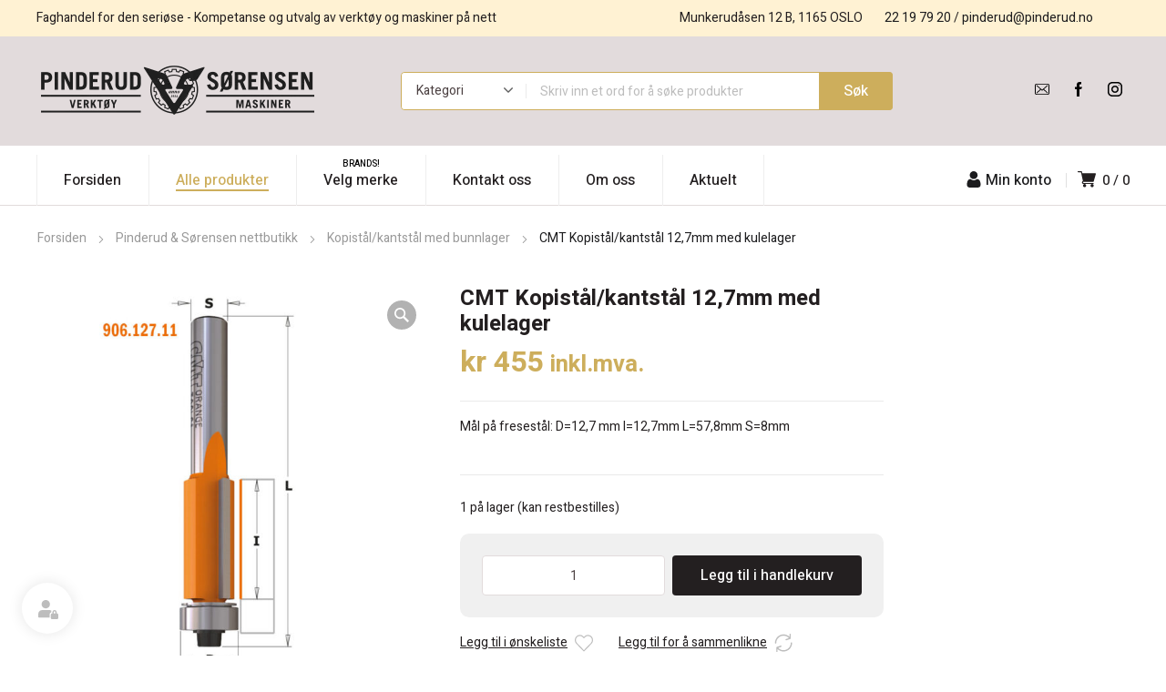

--- FILE ---
content_type: text/html; charset=UTF-8
request_url: https://pinderud.no/fresestal/kopistal-kantstal-med-bunnlager/cmt-906-128-11-kopistal-kantstal-127mm-med-kulelager/
body_size: 59986
content:
<!DOCTYPE html>
<html class="no-js" lang="nb-NO">
<head>
	<!-- META TAGS -->
	<meta charset="UTF-8" />
	<meta name="viewport" content="width=device-width, initial-scale=1, maximum-scale=8">
	<!-- LINK TAGS -->
	<title>CMT Kopistål/kantstål 12,7mm med kulelager &#8211; Pinderud &amp; Sørensen AS</title>
<meta name='robots' content='max-image-preview:large' />
<link rel='dns-prefetch' href='//fonts.googleapis.com' />
<link rel='preconnect' href='https://fonts.gstatic.com' crossorigin />
<link rel="alternate" type="application/rss+xml" title="Pinderud &amp; Sørensen AS &raquo; strøm" href="https://pinderud.no/feed/" />
<link rel="alternate" type="application/rss+xml" title="Pinderud &amp; Sørensen AS &raquo; kommentarstrøm" href="https://pinderud.no/comments/feed/" />
<link rel="alternate" type="application/rss+xml" title="Pinderud &amp; Sørensen AS &raquo; CMT Kopistål/kantstål 12,7mm med kulelager kommentarstrøm" href="https://pinderud.no/fresestal/kopistal-kantstal-med-bunnlager/cmt-906-128-11-kopistal-kantstal-127mm-med-kulelager/feed/" />
<link rel='stylesheet' id='flexible-shipping-free-shipping-notice-block-integration-blocks-integration-frontend-css' href='https://pinderud.no/wp-content/plugins/flexible-shipping/assets/blocks/free-shipping-notice-block-integration/style-index.css?ver=1707129498' type='text/css' media='all' />
<link rel='stylesheet' id='flexible-shipping-free-shipping-notice-block-integration-blocks-integration-editor-css' href='https://pinderud.no/wp-content/plugins/flexible-shipping/assets/blocks/free-shipping-notice-block-integration/style-index.css?ver=1707129498' type='text/css' media='all' />
<link rel='stylesheet' id='wp-block-library-css' href='https://pinderud.no/wp-includes/css/dist/block-library/style.min.css?ver=6.4.7' type='text/css' media='all' />
<style id='safe-svg-svg-icon-style-inline-css' type='text/css'>
.safe-svg-cover{text-align:center}.safe-svg-cover .safe-svg-inside{display:inline-block;max-width:100%}.safe-svg-cover svg{height:100%;max-height:100%;max-width:100%;width:100%}

</style>
<style id='classic-theme-styles-inline-css' type='text/css'>
/*! This file is auto-generated */
.wp-block-button__link{color:#fff;background-color:#32373c;border-radius:9999px;box-shadow:none;text-decoration:none;padding:calc(.667em + 2px) calc(1.333em + 2px);font-size:1.125em}.wp-block-file__button{background:#32373c;color:#fff;text-decoration:none}
</style>
<style id='global-styles-inline-css' type='text/css'>
body{--wp--preset--color--black: #000000;--wp--preset--color--cyan-bluish-gray: #abb8c3;--wp--preset--color--white: #ffffff;--wp--preset--color--pale-pink: #f78da7;--wp--preset--color--vivid-red: #cf2e2e;--wp--preset--color--luminous-vivid-orange: #ff6900;--wp--preset--color--luminous-vivid-amber: #fcb900;--wp--preset--color--light-green-cyan: #7bdcb5;--wp--preset--color--vivid-green-cyan: #00d084;--wp--preset--color--pale-cyan-blue: #8ed1fc;--wp--preset--color--vivid-cyan-blue: #0693e3;--wp--preset--color--vivid-purple: #9b51e0;--wp--preset--gradient--vivid-cyan-blue-to-vivid-purple: linear-gradient(135deg,rgba(6,147,227,1) 0%,rgb(155,81,224) 100%);--wp--preset--gradient--light-green-cyan-to-vivid-green-cyan: linear-gradient(135deg,rgb(122,220,180) 0%,rgb(0,208,130) 100%);--wp--preset--gradient--luminous-vivid-amber-to-luminous-vivid-orange: linear-gradient(135deg,rgba(252,185,0,1) 0%,rgba(255,105,0,1) 100%);--wp--preset--gradient--luminous-vivid-orange-to-vivid-red: linear-gradient(135deg,rgba(255,105,0,1) 0%,rgb(207,46,46) 100%);--wp--preset--gradient--very-light-gray-to-cyan-bluish-gray: linear-gradient(135deg,rgb(238,238,238) 0%,rgb(169,184,195) 100%);--wp--preset--gradient--cool-to-warm-spectrum: linear-gradient(135deg,rgb(74,234,220) 0%,rgb(151,120,209) 20%,rgb(207,42,186) 40%,rgb(238,44,130) 60%,rgb(251,105,98) 80%,rgb(254,248,76) 100%);--wp--preset--gradient--blush-light-purple: linear-gradient(135deg,rgb(255,206,236) 0%,rgb(152,150,240) 100%);--wp--preset--gradient--blush-bordeaux: linear-gradient(135deg,rgb(254,205,165) 0%,rgb(254,45,45) 50%,rgb(107,0,62) 100%);--wp--preset--gradient--luminous-dusk: linear-gradient(135deg,rgb(255,203,112) 0%,rgb(199,81,192) 50%,rgb(65,88,208) 100%);--wp--preset--gradient--pale-ocean: linear-gradient(135deg,rgb(255,245,203) 0%,rgb(182,227,212) 50%,rgb(51,167,181) 100%);--wp--preset--gradient--electric-grass: linear-gradient(135deg,rgb(202,248,128) 0%,rgb(113,206,126) 100%);--wp--preset--gradient--midnight: linear-gradient(135deg,rgb(2,3,129) 0%,rgb(40,116,252) 100%);--wp--preset--font-size--small: 13px;--wp--preset--font-size--medium: 20px;--wp--preset--font-size--large: 36px;--wp--preset--font-size--x-large: 42px;--wp--preset--spacing--20: 0.44rem;--wp--preset--spacing--30: 0.67rem;--wp--preset--spacing--40: 1rem;--wp--preset--spacing--50: 1.5rem;--wp--preset--spacing--60: 2.25rem;--wp--preset--spacing--70: 3.38rem;--wp--preset--spacing--80: 5.06rem;--wp--preset--shadow--natural: 6px 6px 9px rgba(0, 0, 0, 0.2);--wp--preset--shadow--deep: 12px 12px 50px rgba(0, 0, 0, 0.4);--wp--preset--shadow--sharp: 6px 6px 0px rgba(0, 0, 0, 0.2);--wp--preset--shadow--outlined: 6px 6px 0px -3px rgba(255, 255, 255, 1), 6px 6px rgba(0, 0, 0, 1);--wp--preset--shadow--crisp: 6px 6px 0px rgba(0, 0, 0, 1);}:where(.is-layout-flex){gap: 0.5em;}:where(.is-layout-grid){gap: 0.5em;}body .is-layout-flow > .alignleft{float: left;margin-inline-start: 0;margin-inline-end: 2em;}body .is-layout-flow > .alignright{float: right;margin-inline-start: 2em;margin-inline-end: 0;}body .is-layout-flow > .aligncenter{margin-left: auto !important;margin-right: auto !important;}body .is-layout-constrained > .alignleft{float: left;margin-inline-start: 0;margin-inline-end: 2em;}body .is-layout-constrained > .alignright{float: right;margin-inline-start: 2em;margin-inline-end: 0;}body .is-layout-constrained > .aligncenter{margin-left: auto !important;margin-right: auto !important;}body .is-layout-constrained > :where(:not(.alignleft):not(.alignright):not(.alignfull)){max-width: var(--wp--style--global--content-size);margin-left: auto !important;margin-right: auto !important;}body .is-layout-constrained > .alignwide{max-width: var(--wp--style--global--wide-size);}body .is-layout-flex{display: flex;}body .is-layout-flex{flex-wrap: wrap;align-items: center;}body .is-layout-flex > *{margin: 0;}body .is-layout-grid{display: grid;}body .is-layout-grid > *{margin: 0;}:where(.wp-block-columns.is-layout-flex){gap: 2em;}:where(.wp-block-columns.is-layout-grid){gap: 2em;}:where(.wp-block-post-template.is-layout-flex){gap: 1.25em;}:where(.wp-block-post-template.is-layout-grid){gap: 1.25em;}.has-black-color{color: var(--wp--preset--color--black) !important;}.has-cyan-bluish-gray-color{color: var(--wp--preset--color--cyan-bluish-gray) !important;}.has-white-color{color: var(--wp--preset--color--white) !important;}.has-pale-pink-color{color: var(--wp--preset--color--pale-pink) !important;}.has-vivid-red-color{color: var(--wp--preset--color--vivid-red) !important;}.has-luminous-vivid-orange-color{color: var(--wp--preset--color--luminous-vivid-orange) !important;}.has-luminous-vivid-amber-color{color: var(--wp--preset--color--luminous-vivid-amber) !important;}.has-light-green-cyan-color{color: var(--wp--preset--color--light-green-cyan) !important;}.has-vivid-green-cyan-color{color: var(--wp--preset--color--vivid-green-cyan) !important;}.has-pale-cyan-blue-color{color: var(--wp--preset--color--pale-cyan-blue) !important;}.has-vivid-cyan-blue-color{color: var(--wp--preset--color--vivid-cyan-blue) !important;}.has-vivid-purple-color{color: var(--wp--preset--color--vivid-purple) !important;}.has-black-background-color{background-color: var(--wp--preset--color--black) !important;}.has-cyan-bluish-gray-background-color{background-color: var(--wp--preset--color--cyan-bluish-gray) !important;}.has-white-background-color{background-color: var(--wp--preset--color--white) !important;}.has-pale-pink-background-color{background-color: var(--wp--preset--color--pale-pink) !important;}.has-vivid-red-background-color{background-color: var(--wp--preset--color--vivid-red) !important;}.has-luminous-vivid-orange-background-color{background-color: var(--wp--preset--color--luminous-vivid-orange) !important;}.has-luminous-vivid-amber-background-color{background-color: var(--wp--preset--color--luminous-vivid-amber) !important;}.has-light-green-cyan-background-color{background-color: var(--wp--preset--color--light-green-cyan) !important;}.has-vivid-green-cyan-background-color{background-color: var(--wp--preset--color--vivid-green-cyan) !important;}.has-pale-cyan-blue-background-color{background-color: var(--wp--preset--color--pale-cyan-blue) !important;}.has-vivid-cyan-blue-background-color{background-color: var(--wp--preset--color--vivid-cyan-blue) !important;}.has-vivid-purple-background-color{background-color: var(--wp--preset--color--vivid-purple) !important;}.has-black-border-color{border-color: var(--wp--preset--color--black) !important;}.has-cyan-bluish-gray-border-color{border-color: var(--wp--preset--color--cyan-bluish-gray) !important;}.has-white-border-color{border-color: var(--wp--preset--color--white) !important;}.has-pale-pink-border-color{border-color: var(--wp--preset--color--pale-pink) !important;}.has-vivid-red-border-color{border-color: var(--wp--preset--color--vivid-red) !important;}.has-luminous-vivid-orange-border-color{border-color: var(--wp--preset--color--luminous-vivid-orange) !important;}.has-luminous-vivid-amber-border-color{border-color: var(--wp--preset--color--luminous-vivid-amber) !important;}.has-light-green-cyan-border-color{border-color: var(--wp--preset--color--light-green-cyan) !important;}.has-vivid-green-cyan-border-color{border-color: var(--wp--preset--color--vivid-green-cyan) !important;}.has-pale-cyan-blue-border-color{border-color: var(--wp--preset--color--pale-cyan-blue) !important;}.has-vivid-cyan-blue-border-color{border-color: var(--wp--preset--color--vivid-cyan-blue) !important;}.has-vivid-purple-border-color{border-color: var(--wp--preset--color--vivid-purple) !important;}.has-vivid-cyan-blue-to-vivid-purple-gradient-background{background: var(--wp--preset--gradient--vivid-cyan-blue-to-vivid-purple) !important;}.has-light-green-cyan-to-vivid-green-cyan-gradient-background{background: var(--wp--preset--gradient--light-green-cyan-to-vivid-green-cyan) !important;}.has-luminous-vivid-amber-to-luminous-vivid-orange-gradient-background{background: var(--wp--preset--gradient--luminous-vivid-amber-to-luminous-vivid-orange) !important;}.has-luminous-vivid-orange-to-vivid-red-gradient-background{background: var(--wp--preset--gradient--luminous-vivid-orange-to-vivid-red) !important;}.has-very-light-gray-to-cyan-bluish-gray-gradient-background{background: var(--wp--preset--gradient--very-light-gray-to-cyan-bluish-gray) !important;}.has-cool-to-warm-spectrum-gradient-background{background: var(--wp--preset--gradient--cool-to-warm-spectrum) !important;}.has-blush-light-purple-gradient-background{background: var(--wp--preset--gradient--blush-light-purple) !important;}.has-blush-bordeaux-gradient-background{background: var(--wp--preset--gradient--blush-bordeaux) !important;}.has-luminous-dusk-gradient-background{background: var(--wp--preset--gradient--luminous-dusk) !important;}.has-pale-ocean-gradient-background{background: var(--wp--preset--gradient--pale-ocean) !important;}.has-electric-grass-gradient-background{background: var(--wp--preset--gradient--electric-grass) !important;}.has-midnight-gradient-background{background: var(--wp--preset--gradient--midnight) !important;}.has-small-font-size{font-size: var(--wp--preset--font-size--small) !important;}.has-medium-font-size{font-size: var(--wp--preset--font-size--medium) !important;}.has-large-font-size{font-size: var(--wp--preset--font-size--large) !important;}.has-x-large-font-size{font-size: var(--wp--preset--font-size--x-large) !important;}
.wp-block-navigation a:where(:not(.wp-element-button)){color: inherit;}
:where(.wp-block-post-template.is-layout-flex){gap: 1.25em;}:where(.wp-block-post-template.is-layout-grid){gap: 1.25em;}
:where(.wp-block-columns.is-layout-flex){gap: 2em;}:where(.wp-block-columns.is-layout-grid){gap: 2em;}
.wp-block-pullquote{font-size: 1.5em;line-height: 1.6;}
</style>
<link rel='stylesheet' id='contact-form-7-css' href='https://pinderud.no/wp-content/plugins/contact-form-7/includes/css/styles.css?ver=5.8.7' type='text/css' media='all' />
<link rel='stylesheet' id='redux-extendify-styles-css' href='https://pinderud.no/wp-content/plugins/enovathemes-addons/optionpanel/assets/css/extendify-utilities.css?ver=4.4.11' type='text/css' media='all' />
<link rel='stylesheet' id='js_composer_front-css' href='https://pinderud.no/wp-content/plugins/js_composer/assets/css/js_composer.min.css?ver=7.3' type='text/css' media='all' />
<link rel='stylesheet' id='dynamic-google-fonts-css' href='https://fonts.googleapis.com/css?family=Heebo%3A500%7COswald%3A700%2C700%2C700%2C700%2C700&#038;subset=hebrew%2Clatin&#038;ver=6.4.7' type='text/css' media='all' />
<link rel='stylesheet' id='photoswipe-css' href='https://pinderud.no/wp-content/plugins/woocommerce/assets/css/photoswipe/photoswipe.min.css?ver=8.5.4' type='text/css' media='all' />
<link rel='stylesheet' id='photoswipe-default-skin-css' href='https://pinderud.no/wp-content/plugins/woocommerce/assets/css/photoswipe/default-skin/default-skin.min.css?ver=8.5.4' type='text/css' media='all' />
<style id='woocommerce-inline-inline-css' type='text/css'>
.woocommerce form .form-row .required { visibility: visible; }
</style>
<link rel='stylesheet' id='bambora_online_checkout_front_style-css' href='https://pinderud.no/wp-content/plugins/bambora-online-checkout/style/bambora-online-checkout-front.css?ver=6.4.7' type='text/css' media='all' />
<link rel='stylesheet' id='equipo_enovathemes-parent-style-css' href='https://pinderud.no/wp-content/themes/equipo/style.css?ver=6.4.7' type='text/css' media='all' />
<link rel='stylesheet' id='equipo-style-css' href='https://pinderud.no/wp-content/themes/equipo-child/style.css?ver=6.4.7' type='text/css' media='all' />
<link rel='stylesheet' id='flexible-shipping-free-shipping-css' href='https://pinderud.no/wp-content/plugins/flexible-shipping/assets/dist/css/free-shipping.css?ver=4.24.9.2' type='text/css' media='all' />
<link rel='stylesheet' id='tawcvs-frontend-css' href='https://pinderud.no/wp-content/plugins/variation-swatches-for-woocommerce/assets/css/frontend.css?ver=2.2.1' type='text/css' media='all' />
<link rel='stylesheet' id='dynamic-styles-cached-css' href='https://pinderud.no/wp-content/themes/equipo/css/dynamic-styles-cached.css?ver=6.4.7' type='text/css' media='all' />
<link rel='stylesheet' id='dynamic-styles-css' href='https://pinderud.no/wp-content/themes/equipo/css/dynamic-styles.css?ver=6.4.7' type='text/css' media='all' />
<style id='dynamic-styles-inline-css' type='text/css'>
.header .vc-row-690856 {height:56px;}.header .vc-row-690856 .hbe {line-height:56px;height:56px;}#mobile-toggle-44752 .line, #mobile-toggle-44752 .close {fill:#231f20;}#mobile-toggle-44752:hover .line, #mobile-toggle-44752:hover .close, #mobile-toggle-44752.active .line, #mobile-toggle-44752.active .close {fill:#cdae5c;}#mobile-container-toggle-44752 {margin:0px 0px 0px 0px;}#header-logo-97686 .logo {width:210px;}#header-logo-97686 .sticky-logo {width:120px;}#header-logo-97686 {margin:0px 0px 0px 0px;}#product-search-toggle-363478 {background-color:transparent;box-shadow:none;}#product-search-toggle-363478 svg {fill:#231f20;}#product-search-363478 {margin:0px 0px 0px 0px;}#mobile-container-761984 {color:#616161;background-color:#ffffff;padding:0px 0px 0px 0px;}#mobile-container-761984 .mobile-container-tab {color:#1c1c1e;background-color:#f5f5f5;}#mobile-container-761984 .mobile-container-tab svg {fill:#1c1c1e;}#mobile-container-761984 .mobile-container-tab:after {background-color:#1c1c1e;}#mobile-container-761984 .mobile-container-tab.active {color:#000000;background-color:#ffffff;}#mobile-container-761984 .mobile-container-tab.active svg {fill:#000000;}#et-mobile-tab-214917 .cart-info, #et-mobile-tab-214917 .wishlist-contents, #et-mobile-tab-214917 .compare-contents {background:#cdae5c;color:#231f20;}#et-mobile-tab-214917 .mob-tabset, #et-mobile-tab-214917 .mob-tabset-toggle {background:#ffffff;color:#e2dbdc;}#et-mobile-tab-214917 .tab svg, #et-mobile-tab-214917 .mob-tabset-toggle svg {fill:#e2dbdc;}#et-mobile-tab-214917 .tab:after {background:#e2dbdc;}#et-mobile-tab-214917 .tab:hover {color:#1c1c1e;}#et-mobile-tab-214917 .tab:hover svg, #et-mobile-tab-214917 .tab:hover svg *, #et-mobile-tab-214917 .mob-tabset-toggle:hover svg, #et-mobile-tab-214917 .mob-tabset-toggle:hover svg * {fill:#1c1c1e;}.et-gap-596566 {height:48px;}.et-gap-758924 {height:48px;}#mobile-menu-56567 .menu-item > a {color:#231f20;font-size:16px;line-height:24px;font-weight:500;text-transform:none;}#mobile-menu-56567 .menu-item > a .arrow svg {fill:#231f20;}#mobile-menu-56567 .menu-item > a .menu-icon {background:#231f20;}#mobile-menu-56567 .menu-item:hover > a {color:#cdae5c;}#mobile-menu-56567 .menu-item:hover > a .arrow svg {fill:#cdae5c;}#mobile-menu-56567 .menu-item:hover > a .menu-icon {background:#cdae5c;}#mobile-menu-56567 li a:after, #mobile-menu-56567 > li:last-child:after {background-color:#e2dbdc;}#mobile-menu-56567 > .menu-item:not(.mm-true) .sub-menu .menu-item a {font-size:16px;line-height:24px;font-weight:500;text-transform:none;}#mobile-menu-container-56567 {margin:0px 0px 0px 0px;}#mobile-menu-31674 .menu-item > a {color:#231f20;font-size:16px;line-height:24px;font-weight:500;text-transform:none;}#mobile-menu-31674 .menu-item > a .arrow svg {fill:#231f20;}#mobile-menu-31674 .menu-item > a .menu-icon {background:#231f20;}#mobile-menu-31674 .menu-item:hover > a {color:#cdae5c;}#mobile-menu-31674 .menu-item:hover > a .arrow svg {fill:#cdae5c;}#mobile-menu-31674 .menu-item:hover > a .menu-icon {background:#cdae5c;}#mobile-menu-31674 li a:after, #mobile-menu-31674 > li:last-child:after {background-color:#e2dbdc;}#mobile-menu-31674 > .menu-item:not(.mm-true) .sub-menu .menu-item a {font-size:16px;line-height:24px;font-weight:500;text-transform:none;}#mobile-menu-container-31674 {margin:0px 0px 0px 0px;}.vc_custom_1617105732903{background-color:#ffffff !important;}.header .vc-row-57430 {z-index:6;}.header .vc-row-57430 {height:40px;}.header .vc-row-57430 .hbe {line-height:40px;height:40px;}.header .vc-row-630944 {z-index:5;}.header .vc-row-603470 {z-index:3;}.header .vc-row-603470 {height:56px;}.header .vc-row-603470 .hbe {line-height:56px;height:56px;}#header-slogan-261805 {margin:0px 40px 0px 0px;}#header-slogan-211268 {margin:0px 40px 0px 0px;}#header-slogan-267998 {margin:0px 24px 0px 0px;}#header-icon-899911 .hicon .icon-back {fill:transparent;}#header-icon-899911 .hicon svg:not(.icon-back) {fill:#fff2d3;}#header-icon-899911 .hicon {margin:0px 0px 0px 0px;}#header-icon-550153 .hicon .icon-back {fill:transparent;}#header-icon-550153 .hicon svg:not(.icon-back) {fill:#fff2d3;}#header-icon-550153 .hicon {margin:0px 0px 0px 0px;}#header-logo-693088 .logo {width:310px;}#header-logo-693088 .sticky-logo {width:148px;}#header-logo-693088 {margin:0px 0px 0px 0px;}#header-product-search-351781 .et-button, #header-product-search-351781 .et-button + .input-after {color:#ffffff;background-color:#cdae5c;}#header-product-search-351781 .et-button:hover, #header-product-search-351781 .et-button:hover + .input-after {color:#ffffff !important;background-color:#fdc561;}#header-product-search-351781 {width:540px;}#header-product-search-351781 .product-search {border-color:#cdae5c;background-color:#ffffff;}#header-product-search-351781 .search, #header-product-search-351781 select {}#header-product-search-351781 {margin:0px 0px 0px 0px;}#et-social-links-49818 svg {fill:#000000;}#et-social-links-49818 a {background-color:transparent;margin-right:0;}#et-social-links-49818 a:hover svg {fill:#ffffff;}#et-social-links-49818 a:hover {background-color:transparent;box-shadow:none;}#header-menu-308663 > .menu-item.depth-0 {padding-left:60px;}#header-menu-308663 > .menu-item.depth-0 > .sub-menu {left:30px;}#header-menu-308663 > .menu-item.depth-0.submenu-left > .sub-menu {right:30px;}#header-menu-308663 > .menu-item.depth-0:before, #header-menu-308663 > .menu-item.depth-0:after {background:#eeeeee;}#header-menu-308663 > .menu-item.depth-0 {padding-left:30px !important;padding-right:30px !important;}#header-menu-308663 > .menu-item.depth-0 > .mi-link {color:#231f20;font-size:16px;font-weight:500;text-transform:none;font-family:'Heebo';}#header-menu-308663 > .menu-item.depth-0 > .mi-link > .arrow svg {fill:#231f20;}#header-menu-308663 > .menu-item.depth-0 > .mi-link > .menu-icon, #header-menu-308663 > .menu-item.depth-0.active.using > .mi-link > .menu-icon {background:#231f20;}#header-menu-308663 > .menu-item.depth-0:hover > .mi-link, #header-menu-308663 > .menu-item.depth-0.active > .mi-link, #header-menu-308663 > .menu-item.depth-0.in > .mi-link {color:#cdae5c;}#header-menu-308663 > .menu-item.depth-0:hover > .mi-link > .arrow svg, #header-menu-308663 > .menu-item.depth-0.active > .mi-link > .arrow svg, #header-menu-308663 > .menu-item.depth-0.in > .mi-link > .arrow svg {fill:#cdae5c;}#header-menu-308663 > .menu-item.depth-0:hover > .mi-link > .menu-icon, #header-menu-308663 > .menu-item.depth-0.active > .mi-link > .menu-icon {background:#cdae5c;}#header-menu-308663 > .menu-item.depth-0.active.using > .mi-link {color:#231f20}#header-menu-308663 > .menu-item.depth-0 > .mi-link .effect {background-color:#cdae5c;}#header-menu-308663 .sub-menu {background-color:#ffffff;}#header-menu-308663 > .menu-item:not(.mm-true) .sub-menu .menu-item .mi-link:before {background-color:#1c1c1e;}#header-menu-308663 > .menu-item:not(.mm-true) .sub-menu .menu-item .mi-link {color:#1c1c1e;font-size:14px;font-weight:400;text-transform:none;}#header-menu-308663 > .menu-item:not(.mm-true) .sub-menu .menu-item:hover > .mi-link {color:#cdae5c;}#header-menu-308663 > .menu-item:not(.mm-true) .sub-menu .menu-item > .mi-link > .arrow svg {fill:#1c1c1e;}#header-menu-308663 > .menu-item:not(.mm-true) .sub-menu .menu-item > .mi-link > .menu-icon {background:#1c1c1e;}#header-menu-308663 > .menu-item:not(.mm-true) .sub-menu .menu-item:hover > .mi-link > .arrow svg {fill:#cdae5c;}#header-menu-308663 > .menu-item:not(.mm-true) .sub-menu .menu-item:hover > .mi-link > .menu-icon, #header-menu-308663 > .menu-item:not(.mm-true) .sub-menu .menu-item.active > .mi-link > .menu-icon {background:#cdae5c;}#header-menu-container-308663 {margin:0px 0px 0px 0px;}#cart-toggle-499706 > svg {fill:#231f20;}#cart-toggle-499706 {background-color:transparent;box-shadow:none;}#cart-toggle-499706 .cart-contents {color:#231f20;}#cart-box-499706 {color:#231f20;}#cart-box-499706 svg.close {fill:#231f20;}#cart-box-499706 {background:#ffffff;}#cart-box-499706 .woocommerce-mini-cart-info-wrap {background:#ffffff;}#cart-box-499706 .cart-product-title {color:#231f20;}#cart-box-499706 > svg.close {fill:#231f20;}#cart-box-499706 .cart_list li .remove {color:#231f20;}#cart-box-499706 .woocommerce-mini-cart__buttons > a {color:#ffffff;background-color:#231f20;}#cart-box-499706 .woocommerce-mini-cart__buttons > a:hover {color:#ffffff !important;background-color:#cdae5c;}#header-cart-499706 {margin:0px 0px 0px 0px;}.header-vertical-separator-457185 .line {border-bottom-color:#e0e0e0;border-bottom-style:solid;height:16px;border-bottom-width:16px;width:1px;}.header-vertical-separator-457185 {margin:0px 12px 0px 16px;}#login-toggle-498223 > svg {fill:#1c1c1e;}#login-toggle-498223 {color:#1c1c1e;background-color:transparent;box-shadow:none;}#login-box-498223 {color:#231f20;}#login-box-498223 svg.close {fill:#231f20;}#login-box-498223 {background:#ffffff;}#header-login-498223 .widget_reglog a {color:#231f20;}#header-login-498223 .widget_reglog .input {color:#231f20;background-color:#ffffff;border-color:#e0e0e0;}#header-login-498223 .widget_reglog .button {color:#ffffff;background-color:#231f20;box-shadow:none;}#header-login-498223 .widget_reglog .button:hover {color:#ffffff !important;background-color:#cdae5c;box-shadow:none;}#header-login-498223 {margin:0px -16px 0px 0px;}#et-mobile-tab-561287 .cart-info, #et-mobile-tab-561287 .wishlist-contents, #et-mobile-tab-561287 .compare-contents {background:#cdae5c;color:#000000;}#et-mobile-tab-561287 .mob-tabset, #et-mobile-tab-561287 .mob-tabset-toggle {background:#ffffff;color:#bdbdbd;}#et-mobile-tab-561287 .tab svg, #et-mobile-tab-561287 .mob-tabset-toggle svg {fill:#bdbdbd;}#et-mobile-tab-561287 .tab:after {background:#bdbdbd;}#et-mobile-tab-561287 .tab:hover {color:#1c1c1e;}#et-mobile-tab-561287 .tab:hover svg, #et-mobile-tab-561287 .tab:hover svg *, #et-mobile-tab-561287 .mob-tabset-toggle:hover svg, #et-mobile-tab-561287 .mob-tabset-toggle:hover svg * {fill:#1c1c1e;}.vc_custom_1648120358902{background-color:#fff2d3 !important;}.vc_custom_1648117748300{padding-top:30px !important;padding-bottom:30px !important;background-color:#e2dbdc !important;}.vc_custom_1648118096237{margin-top:10px !important;border-bottom-width:1px !important;background-color:#ffffff !important;border-bottom-color:#e2dbdc !important;border-bottom-style:solid !important;}#et-breadcrumbs-210762 {color:#9a9a9a;font-weight:400;text-transform:none;}#et-breadcrumbs-210762 a:hover, #et-breadcrumbs-210762 span {color:#1c1c1e !important;}#et-breadcrumbs-210762 svg {fill:#9a9a9a !important;}.vc_custom_1602665399500{padding-top:24px !important;padding-bottom:40px !important;}#et-heading-947798 .text-wrapper {background-color:transparent;padding:0;}#et-heading-947798 {color:#231f20;font-size:32px;font-weight:700;text-transform:uppercase;font-family:'Oswald';}#et-heading-947798, #et-heading-947798 .text-wrapper {line-height:40px;}#et-heading-947798 a {color:#231f20;}#et-heading-947798 .text-wrapper:after {background-color:#231f20;}#et-heading-947798 {margin:0px 0px 0px 0px;}#et-heading-947798 .text-wrapper {padding:0px 0px 0px 0px;}#et-heading-912690 .text-wrapper {background-color:transparent;padding:0;}#et-heading-912690 {color:#231f20;font-size:16px;font-weight:400;text-transform:none;}#et-heading-912690, #et-heading-912690 .text-wrapper {line-height:24px;}#et-heading-912690 a {color:#231f20;}#et-heading-912690 .text-wrapper:after {background-color:#231f20;}#et-heading-912690 {margin:0px 0px 0px 0px;}#et-heading-912690 .text-wrapper {padding:0px 0px 0px 0px;}.et-gap-389670 {height:16px;}.et-gap-429987 {height:16px;}.et-gap-635851 {height:16px;}.et-gap-710387 {height:16px;}.et-gap-406740 {height:16px;}.et-gap-889619 {height:8px;}.et-gap-852239 {height:8px;}.et-gap-940665 {height:8px;}.et-gap-104387 {height:20px;}.et-gap-882866 {height:24px;}#header-logo-46841 {margin:0px 0px 0px 0px;}#et-image-152026 .curtain {background-color:#cdae5c;}#et-icon-box-746294 {}#et-icon-box-746294:hover {}#et-icon-box-746294 .et-icon-box-title {color:#231f20;}#et-icon-box-746294 .et-icon-box-content {color:#231f20;}#et-icon-box-746294 .et-icon svg * {fill:#231f20 !important;}#et-icon-box-746294 .et-icon .icon-back {}#et-icon-box-746294:hover .et-icon .icon-back {}#et-icon-box-746294 {padding:8px 0px 8px 0px;}#et-icon-box-680561 {}#et-icon-box-680561:hover {}#et-icon-box-680561 .et-icon-box-title {color:#231f20;}#et-icon-box-680561 .et-icon-box-content {color:#231f20;}#et-icon-box-680561 .et-icon svg * {fill:#231f20 !important;}#et-icon-box-680561 .et-icon .icon-back {}#et-icon-box-680561:hover .et-icon .icon-back {}#et-icon-box-680561 {padding:8px 0px 8px 32px;}#et-icon-box-176188 {}#et-icon-box-176188:hover {}#et-icon-box-176188 .et-icon-box-title {color:#231f20;}#et-icon-box-176188 .et-icon-box-content {color:#231f20;}#et-icon-box-176188 .et-icon svg * {fill:#231f20 !important;}#et-icon-box-176188 .et-icon .icon-back {}#et-icon-box-176188:hover .et-icon .icon-back {}#et-icon-box-176188 {padding:8px 0px 8px 32px;}#et-icon-box-816538 {}#et-icon-box-816538:hover {}#et-icon-box-816538 .et-icon-box-title {color:#231f20;}#et-icon-box-816538 .et-icon-box-content {color:#231f20;}#et-icon-box-816538 .et-icon svg * {fill:#231f20 !important;}#et-icon-box-816538 .et-icon .icon-back {}#et-icon-box-816538:hover .et-icon .icon-back {}#et-icon-box-816538 {padding:8px 0px 8px 32px;}#et-icon-box-414170 {}#et-icon-box-414170:hover {}#et-icon-box-414170 .et-icon-box-title {color:#000000;}#et-icon-box-414170 .et-icon-box-content {color:#000000;}#et-icon-box-414170 .et-icon svg * {fill:#231f20 !important;}#et-icon-box-414170 .et-icon .icon-back {}#et-icon-box-414170:hover .et-icon .icon-back {}#et-icon-box-414170 {padding:0px 0px 0px 0px;}.mm-855330 > .menu-item.depth-0 > .mi-link {color:#231f20;font-size:16px;font-weight:700;text-transform:none;}.mm-855330 > .menu-item.depth-0 > .mi-link > .menu-icon {background:#231f20;}.mm-855330 > .menu-item.depth-0 > .mi-link:hover {color:#231f20;}.mm-855330 > .menu-item.depth-0 > .mi-link:hover > .menu-icon {background:#231f20;}.mm-855330 > .menu-item.depth-0 > .mi-link:before {background-color:transparent;}.mm-855330 .sub-menu .menu-item .mi-link:before {background-color:#231f20;}.mm-855330 > .menu-item > .mi-link:before {background-color:transparent;}.mm-855330 .sub-menu .menu-item .mi-link {color:#231f20;font-size:14px;font-weight:400;line-height:28px;text-transform:none;}.mm-855330 .sub-menu .menu-item .mi-link > .menu-icon {background:#231f20;}.mm-855330 .sub-menu .menu-item > .mi-link:hover {color:#cdae5c;}.mm-855330 .sub-menu .menu-item > .mi-link:hover > .menu-icon {background:#cdae5c;}#mm-container-855330 {margin:0px 0px 0px 0px;}.vc_custom_1648044720943{padding-top:20px !important;padding-bottom:20px !important;background-color:#fff2d3 !important;}.vc_custom_1648044517383{padding-top:48px !important;background-color:#e2dbdc !important;}.vc_custom_1648044548222{padding-top:20px !important;padding-bottom:4px !important;background-color:#e2dbdc !important;}.vc_custom_1602489418035{padding-top:4px !important;padding-left:32px !important;}.vc_custom_1648044830277{background-position:center !important;background-repeat:no-repeat !important;background-size:contain !important;}.vc_custom_1602488366698{padding-left:72px !important;}
</style>
<link rel="preload" as="style" href="https://fonts.googleapis.com/css?family=Heebo:100,200,300,400,500,600,700,800,900&#038;display=swap&#038;ver=1707129624" /><link rel="stylesheet" href="https://fonts.googleapis.com/css?family=Heebo:100,200,300,400,500,600,700,800,900&#038;display=swap&#038;ver=1707129624" media="print" onload="this.media='all'"><noscript><link rel="stylesheet" href="https://fonts.googleapis.com/css?family=Heebo:100,200,300,400,500,600,700,800,900&#038;display=swap&#038;ver=1707129624" /></noscript><script type="text/javascript" src="https://pinderud.no/wp-includes/js/jquery/jquery.min.js?ver=3.7.1" id="jquery-core-js"></script>
<script type="text/javascript" src="https://pinderud.no/wp-includes/js/jquery/jquery-migrate.min.js?ver=3.4.1" id="jquery-migrate-js"></script>
<script type="text/javascript" src="https://pinderud.no/wp-content/plugins/woocommerce/assets/js/jquery-blockui/jquery.blockUI.min.js?ver=2.7.0-wc.8.5.4" id="jquery-blockui-js" data-wp-strategy="defer"></script>
<script type="text/javascript" id="wc-add-to-cart-js-extra">
/* <![CDATA[ */
var wc_add_to_cart_params = {"ajax_url":"\/wp-admin\/admin-ajax.php","wc_ajax_url":"\/?wc-ajax=%%endpoint%%","i18n_view_cart":"Vis handlekurv","cart_url":"https:\/\/pinderud.no\/handlekurv\/","is_cart":"","cart_redirect_after_add":"no"};
/* ]]> */
</script>
<script type="text/javascript" src="https://pinderud.no/wp-content/plugins/woocommerce/assets/js/frontend/add-to-cart.min.js?ver=8.5.4" id="wc-add-to-cart-js" data-wp-strategy="defer"></script>
<script type="text/javascript" src="https://pinderud.no/wp-content/plugins/woocommerce/assets/js/zoom/jquery.zoom.min.js?ver=1.7.21-wc.8.5.4" id="zoom-js" defer="defer" data-wp-strategy="defer"></script>
<script type="text/javascript" src="https://pinderud.no/wp-content/plugins/woocommerce/assets/js/photoswipe/photoswipe.min.js?ver=4.1.1-wc.8.5.4" id="photoswipe-js" defer="defer" data-wp-strategy="defer"></script>
<script type="text/javascript" src="https://pinderud.no/wp-content/plugins/woocommerce/assets/js/photoswipe/photoswipe-ui-default.min.js?ver=4.1.1-wc.8.5.4" id="photoswipe-ui-default-js" defer="defer" data-wp-strategy="defer"></script>
<script type="text/javascript" id="wc-single-product-js-extra">
/* <![CDATA[ */
var wc_single_product_params = {"i18n_required_rating_text":"Vennligst velg en vurdering","review_rating_required":"yes","flexslider":{"rtl":false,"animation":"slide","smoothHeight":true,"directionNav":false,"controlNav":"thumbnails","slideshow":false,"animationSpeed":500,"animationLoop":false,"allowOneSlide":false},"zoom_enabled":"1","zoom_options":[],"photoswipe_enabled":"1","photoswipe_options":{"shareEl":false,"closeOnScroll":false,"history":false,"hideAnimationDuration":0,"showAnimationDuration":0},"flexslider_enabled":"1"};
/* ]]> */
</script>
<script type="text/javascript" src="https://pinderud.no/wp-content/plugins/woocommerce/assets/js/frontend/single-product.min.js?ver=8.5.4" id="wc-single-product-js" defer="defer" data-wp-strategy="defer"></script>
<script type="text/javascript" src="https://pinderud.no/wp-content/plugins/woocommerce/assets/js/js-cookie/js.cookie.min.js?ver=2.1.4-wc.8.5.4" id="js-cookie-js" defer="defer" data-wp-strategy="defer"></script>
<script type="text/javascript" id="woocommerce-js-extra">
/* <![CDATA[ */
var woocommerce_params = {"ajax_url":"\/wp-admin\/admin-ajax.php","wc_ajax_url":"\/?wc-ajax=%%endpoint%%"};
/* ]]> */
</script>
<script type="text/javascript" src="https://pinderud.no/wp-content/plugins/woocommerce/assets/js/frontend/woocommerce.min.js?ver=8.5.4" id="woocommerce-js" defer="defer" data-wp-strategy="defer"></script>
<script type="text/javascript" src="https://pinderud.no/wp-content/plugins/js_composer/assets/js/vendors/woocommerce-add-to-cart.js?ver=7.3" id="vc_woocommerce-add-to-cart-js-js"></script>
<script type="text/javascript" id="wc-cart-fragments-js-extra">
/* <![CDATA[ */
var wc_cart_fragments_params = {"ajax_url":"\/wp-admin\/admin-ajax.php","wc_ajax_url":"\/?wc-ajax=%%endpoint%%","cart_hash_key":"wc_cart_hash_6d449157a1b3e419633d962fd00e7670","fragment_name":"wc_fragments_6d449157a1b3e419633d962fd00e7670","request_timeout":"5000"};
/* ]]> */
</script>
<script type="text/javascript" src="https://pinderud.no/wp-content/plugins/woocommerce/assets/js/frontend/cart-fragments.min.js?ver=8.5.4" id="wc-cart-fragments-js" defer="defer" data-wp-strategy="defer"></script>
<script></script><link rel="https://api.w.org/" href="https://pinderud.no/wp-json/" /><link rel="alternate" type="application/json" href="https://pinderud.no/wp-json/wp/v2/product/4921" /><link rel="EditURI" type="application/rsd+xml" title="RSD" href="https://pinderud.no/xmlrpc.php?rsd" />
<meta name="generator" content="WordPress 6.4.7" />
<meta name="generator" content="WooCommerce 8.5.4" />
<link rel="canonical" href="https://pinderud.no/fresestal/kopistal-kantstal-med-bunnlager/cmt-906-128-11-kopistal-kantstal-127mm-med-kulelager/" />
<link rel='shortlink' href='https://pinderud.no/?p=4921' />
<link rel="alternate" type="application/json+oembed" href="https://pinderud.no/wp-json/oembed/1.0/embed?url=https%3A%2F%2Fpinderud.no%2Ffresestal%2Fkopistal-kantstal-med-bunnlager%2Fcmt-906-128-11-kopistal-kantstal-127mm-med-kulelager%2F" />
<link rel="alternate" type="text/xml+oembed" href="https://pinderud.no/wp-json/oembed/1.0/embed?url=https%3A%2F%2Fpinderud.no%2Ffresestal%2Fkopistal-kantstal-med-bunnlager%2Fcmt-906-128-11-kopistal-kantstal-127mm-med-kulelager%2F&#038;format=xml" />
<link rel="canonical" href="https://pinderud.no/fresestal/kopistal-kantstal-med-bunnlager/cmt-906-128-11-kopistal-kantstal-127mm-med-kulelager/" />
<meta name="generator" content="Redux 4.4.11" />                            <meta property="og:site_name" content="Pinderud &amp; Sørensen AS" />
            <meta name="twitter:title" content="Pinderud &amp; Sørensen AS">
                            <meta property="og:url" content="https://pinderud.no/fresestal/kopistal-kantstal-med-bunnlager/cmt-906-128-11-kopistal-kantstal-127mm-med-kulelager/" />
            <meta property="og:type" content="article" />
                            <meta property="og:title" content="CMT Kopistål/kantstål 12,7mm med kulelager" />
                            <meta property="og:description" content="Mål på fresestål: D=12,7 mm I=12,7mm L=57,8mm S=8mm" />
            <meta name="twitter:description" content="Mål på fresestål: D=12,7 mm I=12,7mm L=57,8mm S=8mm">
                            <meta property="og:image" content="https://pinderud.no/wp-content/uploads/cmt_906.128.11_fresestal.jpg" />
            <meta property="og:image:width" content="1000" />
            <meta property="og:image:height" content="1000" />
            <meta name="twitter:image" content="https://pinderud.no/wp-content/uploads/cmt_906.128.11_fresestal.jpg">
            <meta name="twitter:card" content="summary_large_image">
        
    	<noscript><style>.woocommerce-product-gallery{ opacity: 1 !important; }</style></noscript>
	            <style>
                .woocommerce div.product .cart.variations_form .tawcvs-swatches,
                .woocommerce:not(.archive) li.product .cart.variations_form .tawcvs-swatches,
                .woocommerce.single-product .cart.variations_form .tawcvs-swatches,
                .wc-product-table-wrapper .cart.variations_form .tawcvs-swatches,
                .woocommerce.archive .cart.variations_form .tawcvs-swatches {
                    margin-top: 0px;
                    margin-right: 15px;
                    margin-bottom: 15px;
                    margin-left: 0px;
                    padding-top: 0px;
                    padding-right: 0px;
                    padding-bottom: 0px;
                    padding-left: 0px;
                }

                .woocommerce div.product .cart.variations_form .tawcvs-swatches .swatch-item-wrapper,
                .woocommerce:not(.archive) li.product .cart.variations_form .tawcvs-swatches .swatch-item-wrapper,
                .woocommerce.single-product .cart.variations_form .tawcvs-swatches .swatch-item-wrapper,
                .wc-product-table-wrapper .cart.variations_form .tawcvs-swatches .swatch-item-wrapper,
                .woocommerce.archive .cart.variations_form .tawcvs-swatches .swatch-item-wrapper {
                 margin-top: 0px !important;
                    margin-right: 15px !important;
                    margin-bottom: 15px !important;
                    margin-left: 0px !important;
                    padding-top: 0px !important;
                    padding-right: 0px !important;
                    padding-bottom: 0px !important;
                    padding-left: 0px !important;
                }

                /*tooltip*/
                .woocommerce div.product .cart.variations_form .tawcvs-swatches .swatch .swatch__tooltip,
                .woocommerce:not(.archive) li.product .cart.variations_form .tawcvs-swatches .swatch .swatch__tooltip,
                .woocommerce.single-product .cart.variations_form .tawcvs-swatches .swatch .swatch__tooltip,
                .wc-product-table-wrapper .cart.variations_form .tawcvs-swatches .swatch .swatch__tooltip,
                .woocommerce.archive .cart.variations_form .tawcvs-swatches .swatch .swatch__tooltip {
                 width: px;
                    max-width: px;
                    line-height: 1;
                }
            </style>
			<meta name="generator" content="Powered by WPBakery Page Builder - drag and drop page builder for WordPress."/>
<meta name="generator" content="Powered by Slider Revolution 6.6.20 - responsive, Mobile-Friendly Slider Plugin for WordPress with comfortable drag and drop interface." />
<link rel="icon" href="https://pinderud.no/wp-content/uploads/cropped-Favicon-gold-orginal-32x32.png" sizes="32x32" />
<link rel="icon" href="https://pinderud.no/wp-content/uploads/cropped-Favicon-gold-orginal-192x192.png" sizes="192x192" />
<link rel="apple-touch-icon" href="https://pinderud.no/wp-content/uploads/cropped-Favicon-gold-orginal-180x180.png" />
<meta name="msapplication-TileImage" content="https://pinderud.no/wp-content/uploads/cropped-Favicon-gold-orginal-270x270.png" />
<script>function setREVStartSize(e){
			//window.requestAnimationFrame(function() {
				window.RSIW = window.RSIW===undefined ? window.innerWidth : window.RSIW;
				window.RSIH = window.RSIH===undefined ? window.innerHeight : window.RSIH;
				try {
					var pw = document.getElementById(e.c).parentNode.offsetWidth,
						newh;
					pw = pw===0 || isNaN(pw) || (e.l=="fullwidth" || e.layout=="fullwidth") ? window.RSIW : pw;
					e.tabw = e.tabw===undefined ? 0 : parseInt(e.tabw);
					e.thumbw = e.thumbw===undefined ? 0 : parseInt(e.thumbw);
					e.tabh = e.tabh===undefined ? 0 : parseInt(e.tabh);
					e.thumbh = e.thumbh===undefined ? 0 : parseInt(e.thumbh);
					e.tabhide = e.tabhide===undefined ? 0 : parseInt(e.tabhide);
					e.thumbhide = e.thumbhide===undefined ? 0 : parseInt(e.thumbhide);
					e.mh = e.mh===undefined || e.mh=="" || e.mh==="auto" ? 0 : parseInt(e.mh,0);
					if(e.layout==="fullscreen" || e.l==="fullscreen")
						newh = Math.max(e.mh,window.RSIH);
					else{
						e.gw = Array.isArray(e.gw) ? e.gw : [e.gw];
						for (var i in e.rl) if (e.gw[i]===undefined || e.gw[i]===0) e.gw[i] = e.gw[i-1];
						e.gh = e.el===undefined || e.el==="" || (Array.isArray(e.el) && e.el.length==0)? e.gh : e.el;
						e.gh = Array.isArray(e.gh) ? e.gh : [e.gh];
						for (var i in e.rl) if (e.gh[i]===undefined || e.gh[i]===0) e.gh[i] = e.gh[i-1];
											
						var nl = new Array(e.rl.length),
							ix = 0,
							sl;
						e.tabw = e.tabhide>=pw ? 0 : e.tabw;
						e.thumbw = e.thumbhide>=pw ? 0 : e.thumbw;
						e.tabh = e.tabhide>=pw ? 0 : e.tabh;
						e.thumbh = e.thumbhide>=pw ? 0 : e.thumbh;
						for (var i in e.rl) nl[i] = e.rl[i]<window.RSIW ? 0 : e.rl[i];
						sl = nl[0];
						for (var i in nl) if (sl>nl[i] && nl[i]>0) { sl = nl[i]; ix=i;}
						var m = pw>(e.gw[ix]+e.tabw+e.thumbw) ? 1 : (pw-(e.tabw+e.thumbw)) / (e.gw[ix]);
						newh =  (e.gh[ix] * m) + (e.tabh + e.thumbh);
					}
					var el = document.getElementById(e.c);
					if (el!==null && el) el.style.height = newh+"px";
					el = document.getElementById(e.c+"_wrapper");
					if (el!==null && el) {
						el.style.height = newh+"px";
						el.style.display = "block";
					}
				} catch(e){
					console.log("Failure at Presize of Slider:" + e)
				}
			//});
		  };</script>
<noscript><style> .wpb_animate_when_almost_visible { opacity: 1; }</style></noscript></head>
<body class="product-template-default single single-product postid-4921 wp-embed-responsive theme-equipo addon-active woocommerce woocommerce-page woocommerce-no-js enovathemes  layout-wide wpb-js-composer js-comp-ver-7.3 vc_responsive">
<!-- general wrap start -->
<div id="gen-wrap" class="wrapper">
	<!-- wrap start -->
	<div id="wrap" >
		
            <header id="et-mobile-4059" class="et-mobile mobile-true desktop-false header et-clearfix transparent-false sticky-true shadow-true shadow-sticky-true"><div data-color="#ffffff" class="vc_row wpb_row vc_row-fluid vc_custom_1617105732903 vc_row-has-fill vc_column-gap-24 vc-row-690856" >
	<div class="container et-clearfix">
		<div class="wpb_column vc_column_container vc_col-sm-12 text-align-none" >
	<div class="vc_column-inner vci " >
		<div class="wpb_wrapper">
			<div id="mobile-container-toggle-44752" class="mobile-container-toggle hbe hbe-icon-element hide-default-false hide-sticky-false hbe-right size-medium"><div id="mobile-toggle-44752" class="mobile-toggle hbe-toggle"><svg viewBox="0 0 40 40">
    <path class="line" d="M28.13,26.87H11.87A.87.87,0,0,1,11,26v-.27a.87.87,0,0,1,.87-.87H28.13a.87.87,0,0,1,.87.87V26A.87.87,0,0,1,28.13,26.87Z" />
    <path class="line" d="M28.24,20.5H11.87a.76.76,0,0,1-.76-.76v-.47a.77.77,0,0,1,.76-.76H28.24a.77.77,0,0,1,.76.76v.47A.77.77,0,0,1,28.24,20.5Z" />
    <path class="line" d="M28.13,14.13H11.87a.87.87,0,0,1-.87-.87V13a.87.87,0,0,1,.87-.87H28.13A.87.87,0,0,1,29,13v.27A.87.87,0,0,1,28.13,14.13Z" />
    <path class="close" d="M21.08,19.5l4.81-4.81a.77.77,0,0,0-1.08-1.08L20,18.42l-4.81-4.81a.77.77,0,0,0-1.08,1.08l4.81,4.81-4.81,4.81a.76.76,0,1,0,1.08,1.08L20,20.58l4.81,4.81a.77.77,0,0,0,1.08-1.08Z" />
</svg>
</div></div><div id="header-logo-97686" class="hbe header-logo hbe-left"><a href="https://pinderud.no/" title="Pinderud &amp; Sørensen AS"><img class="logo" src="https://pinderud.no/wp-content/uploads/Logo-PinderudSorensen-mobile.webp" alt="Pinderud &amp; Sørensen AS"><img class="sticky-logo" src="https://pinderud.no/wp-content/uploads/Logo-PinderudSorensen-mobile.webp" alt="Pinderud &amp; Sørensen AS"></a></div><div id="header-product-search-toggle-363478" class="header-product-search-toggle hbe hbe-icon-element hide-default-false hide-sticky-false hbe-right"><div id="search-toggle-363478" class="search-toggle hbe-toggle"><svg xmlns="http://www.w3.org/2000/svg" viewBox="0 0 512 512"><path d="M356.475 304.386c20.888-31.028 33.092-68.363 33.092-108.497 0-107.404-87.38-194.784-194.784-194.784S0 88.485 0 195.888s87.38 194.784 194.784 194.784c40.926 0 78.935-12.698 110.319-34.345l155.242 154.568L512 459.24 356.475 304.386zm-161.691 31.577c-77.067 0-139.768-62.7-139.768-139.768 0-77.067 62.7-139.767 139.768-139.767s139.768 62.7 139.768 139.768-62.701 139.767-139.768 139.767z"/></svg></div><div id="search-box-363478" class="search-box"><div class="search-toggle-off et-icon size-medium"><svg xmlns="http://www.w3.org/2000/svg" class="close" viewBox="0 0 47.971 47.971">
<path d="M28.228,23.986L47.092,5.122c1.172-1.171,1.172-3.071,0-4.242c-1.172-1.172-3.07-1.172-4.242,0L23.986,19.744L5.121,0.88
		c-1.172-1.172-3.07-1.172-4.242,0c-1.172,1.171-1.172,3.071,0,4.242l18.865,18.864L0.879,42.85c-1.172,1.171-1.172,3.071,0,4.242
		C1.465,47.677,2.233,47.97,3,47.97s1.535-0.293,2.121-0.879l18.865-18.864L42.85,47.091c0.586,0.586,1.354,0.879,2.121,0.879
		s1.535-0.293,2.121-0.879c1.172-1.171,1.172-3.071,0-4.242L28.228,23.986z"/>
</svg>
</div><div class="et-clearfix"></div><div class="widget widget_product_search_widget">
    			<div class="product-search hide-category-false">
    				<form name="product-search" method="POST" data-sku="true" data-description="false">
                                                                            <select name="category" class="category">
                                <option class="default" value="">Kategori</option>
                                <option value="vinkelsliper" data-id="213" >Vinkelsliper</option><option value="driller" data-id="178" >Driller</option><option value="lykter" data-id="474" >Arbeidslys og lykter</option><option value="muttertrekker" data-id="197" >Muttertrekker</option><option value="stovsuger" data-id="214" >Støvsuger</option><option value="fresestal" data-id="180" >Fresestål</option><option value="avrundingsfres-med-kulelager" data-id="372" >&nbsp;&nbsp;&nbsp;Avrundingsfres med kulelager</option><option value="avtrappet-fresebits" data-id="445" >&nbsp;&nbsp;&nbsp;Avtrappet fresebits</option><option value="ovolo-kvartstav-avrunding" data-id="373" >&nbsp;&nbsp;&nbsp;Ovolo/Kvartstav/Avrunding</option><option value="fresebits-for-maskiner" data-id="456" >&nbsp;&nbsp;&nbsp;Fresebits for maskiner</option><option value="halvstav-bullnose-staff-bead" data-id="374" >&nbsp;&nbsp;&nbsp;Halvstav/Bullnose/Staff bead</option><option value="ball-end-bits" data-id="457" >&nbsp;&nbsp;&nbsp;Ball End Bits</option><option value="rettstal-notstal" data-id="364" >&nbsp;&nbsp;&nbsp;Rettstål/Notstål</option><option value="hulkilfres" data-id="375" >&nbsp;&nbsp;&nbsp;Hulkilfres</option><option value="bolle-og-brettfres" data-id="458" >&nbsp;&nbsp;&nbsp;Bolle- og brettfres</option><option value="rettstal-notstal-lang-serie" data-id="365" >&nbsp;&nbsp;&nbsp;Rettstål/Notstål lang serie</option><option value="falsfres" data-id="376" >&nbsp;&nbsp;&nbsp;Falsfres</option><option value="kombinasjonstrimmer" data-id="460" >&nbsp;&nbsp;&nbsp;Kombinasjonstrimmer</option><option value="kopistal-kantstal-med-bunnlager" data-id="366" >&nbsp;&nbsp;&nbsp;Kopistål/kantstål med bunnlager</option><option value="fresesett" data-id="383" >&nbsp;&nbsp;&nbsp;Fresesett</option><option value="fresebits-for-domino" data-id="531" >&nbsp;&nbsp;&nbsp;Fresebits for Domino</option><option value="malfres-med-topplager" data-id="367" >&nbsp;&nbsp;&nbsp;Malfres med topplager</option><option value="spiralfres" data-id="384" >&nbsp;&nbsp;&nbsp;Spiralfres</option><option value="upcut-spiralfres" data-id="708" >&nbsp;&nbsp;&nbsp;&nbsp;&nbsp;&nbsp;Upcut spiralfres</option><option value="downcut-spiralfres" data-id="709" >&nbsp;&nbsp;&nbsp;&nbsp;&nbsp;&nbsp;Downcut spiralfres</option><option value="upcut-downcut-spiralfres" data-id="710" >&nbsp;&nbsp;&nbsp;&nbsp;&nbsp;&nbsp;Upcut &amp; downcut spiralfres</option><option value="skubbfres" data-id="726" >&nbsp;&nbsp;&nbsp;&nbsp;&nbsp;&nbsp;Skubbfres</option><option value="planfres" data-id="532" >&nbsp;&nbsp;&nbsp;Planfres</option><option value="radius-rundfres-hulkil" data-id="368" >&nbsp;&nbsp;&nbsp;Radius/rundfres/hulkil</option><option value="profilfres" data-id="385" >&nbsp;&nbsp;&nbsp;Profilfres</option><option value="vendeskjaer" data-id="533" >&nbsp;&nbsp;&nbsp;Vendeskjær</option><option value="v-fresestal" data-id="369" >&nbsp;&nbsp;&nbsp;V-Fresestål</option><option value="skivenotfres" data-id="427" >&nbsp;&nbsp;&nbsp;Skivenotfres/notfres</option><option value="fres-med-utskiftbare-skjaer" data-id="534" >&nbsp;&nbsp;&nbsp;Fres med utskiftbare skjær</option><option value="sinkefres-gradfres" data-id="370" >&nbsp;&nbsp;&nbsp;Sinkefres/Gradfres</option><option value="nokkelhullfres" data-id="428" >&nbsp;&nbsp;&nbsp;Nøkkelhullfres/T-spor</option><option value="reservedeler-og-tilbehor" data-id="592" >&nbsp;&nbsp;&nbsp;Reservedeler og tilbehør</option><option value="fasfres" data-id="371" >&nbsp;&nbsp;&nbsp;Fasfres</option><option value="handtaksfres" data-id="442" >&nbsp;&nbsp;&nbsp;Håndtaksfres</option><option value="overfres" data-id="198" >Overfres</option><option value="spikring" data-id="285" >Spikring</option><option value="fresetilbehor" data-id="181" >Fresetilbehør</option><option value="skruautomat" data-id="555" >Skruautomat</option><option value="radio" data-id="200" >Radio</option><option value="12v-system" data-id="166" >Bosch 12V System</option><option value="bajonettsag" data-id="286" >Bajonettsag</option><option value="handverktoy" data-id="183" >Håndverktøy</option><option value="skiftenokler" data-id="619" >&nbsp;&nbsp;&nbsp;Skiftenøkler</option><option value="skrape" data-id="638" >&nbsp;&nbsp;&nbsp;Skrape</option><option value="dor" data-id="669" >&nbsp;&nbsp;&nbsp;Dor</option><option value="hammere" data-id="464" >&nbsp;&nbsp;&nbsp;Hammere</option><option value="arbeidsbenk" data-id="678" >&nbsp;&nbsp;&nbsp;Arbeidsbenk</option><option value="tenger" data-id="465" >&nbsp;&nbsp;&nbsp;Tenger</option><option value="skraller" data-id="707" >&nbsp;&nbsp;&nbsp;Skraller</option><option value="skrutrekkere" data-id="471" >&nbsp;&nbsp;&nbsp;Skrutrekkere</option><option value="brekkjern" data-id="477" >&nbsp;&nbsp;&nbsp;Brekkjern</option><option value="kniver-og-multiverktoy" data-id="479" >&nbsp;&nbsp;&nbsp;Kniver og multiverktøy</option><option value="handsager" data-id="492" >&nbsp;&nbsp;&nbsp;Håndsager</option><option value="buesag" data-id="493" >&nbsp;&nbsp;&nbsp;&nbsp;&nbsp;&nbsp;Buesag</option><option value="japansag" data-id="494" >&nbsp;&nbsp;&nbsp;&nbsp;&nbsp;&nbsp;Japansag</option><option value="lovsag" data-id="495" >&nbsp;&nbsp;&nbsp;&nbsp;&nbsp;&nbsp;Løvsag</option><option value="baufil" data-id="496" >&nbsp;&nbsp;&nbsp;&nbsp;&nbsp;&nbsp;Baufil</option><option value="unbrakonokler" data-id="544" >&nbsp;&nbsp;&nbsp;Unbrakonøkler</option><option value="lim-og-overflatebehandling" data-id="612" >Lim og overflatebehandling</option><option value="linoljeprodukter" data-id="608" >&nbsp;&nbsp;&nbsp;Linoljeprodukter</option><option value="linoljesape" data-id="611" >&nbsp;&nbsp;&nbsp;&nbsp;&nbsp;&nbsp;Linoljesåpe</option><option value="rengjoring-og-vedlikehold" data-id="614" >&nbsp;&nbsp;&nbsp;Rengjøring og pleie</option><option value="reparasjonsprodukter" data-id="615" >&nbsp;&nbsp;&nbsp;Reparasjonsprodukter</option><option value="lim" data-id="624" >&nbsp;&nbsp;&nbsp;Lim</option><option value="kantlistlimer" data-id="674" >&nbsp;&nbsp;&nbsp;Kantlistlimer</option><option value="sager" data-id="202" >Sager</option><option value="tilbehor-senksag-dykksag" data-id="490" >&nbsp;&nbsp;&nbsp;Tilbehør senksag/dykksag</option><option value="sagskinner" data-id="491" >&nbsp;&nbsp;&nbsp;Sagskinner</option><option value="18v-system" data-id="167" >Makita 18V System</option><option value="batteri-og-lader-18v-system" data-id="505" >&nbsp;&nbsp;&nbsp;Batteri og lader</option><option value="kantfres" data-id="620" >&nbsp;&nbsp;&nbsp;Kantfres</option><option value="reservedeler" data-id="664" >&nbsp;&nbsp;&nbsp;Reservedeler</option><option value="batteridriller" data-id="382" >&nbsp;&nbsp;&nbsp;Batteridriller</option><option value="sager-18v-system" data-id="393" >&nbsp;&nbsp;&nbsp;Sager</option><option value="deler-til-sag" data-id="654" >&nbsp;&nbsp;&nbsp;&nbsp;&nbsp;&nbsp;Reservedeler til sag</option><option value="trebearbeiding" data-id="394" >&nbsp;&nbsp;&nbsp;Trebearbeiding</option><option value="slagstrekkere" data-id="396" >&nbsp;&nbsp;&nbsp;Slagtrekkere</option><option value="stovsugere" data-id="397" >&nbsp;&nbsp;&nbsp;Støvsugere</option><option value="vinkelslipere" data-id="398" >&nbsp;&nbsp;&nbsp;Vinkelslipere</option><option value="lamperogradio" data-id="399" >&nbsp;&nbsp;&nbsp;Lamper og radio</option><option value="skog-og-hagemaskiner" data-id="404" >&nbsp;&nbsp;&nbsp;Skog-og hagemaskiner</option><option value="tredreiing" data-id="306" >Tredreiing</option><option value="hovler" data-id="184" >Høvler</option><option value="lamellfreser" data-id="673" >Lamellfreser/pluggfres</option><option value="skog-og-hage" data-id="203" >Skog og hage</option><option value="tilbehor-skog-og-hage" data-id="430" >&nbsp;&nbsp;&nbsp;Tilbehør skog og hage</option><option value="40v-system" data-id="168" >Makita 40V System</option><option value="oppbevaring" data-id="347" >Oppbevaring</option><option value="kopper-og-termoser" data-id="506" >&nbsp;&nbsp;&nbsp;Kopper og termoser</option><option value="bagger" data-id="507" >&nbsp;&nbsp;&nbsp;Bagger</option><option value="makpac" data-id="508" >&nbsp;&nbsp;&nbsp;Makpac</option><option value="holdere-for-batteri-og-maskiner" data-id="510" >&nbsp;&nbsp;&nbsp;Holdere for batteri og maskiner</option><option value="diverse-oppbevaring" data-id="511" >&nbsp;&nbsp;&nbsp;Diverse oppbevaring</option><option value="kapp-gjaersag" data-id="185" >Kapp/gjærsag</option><option value="bosch-18v-system" data-id="675" >Bosch 18V System</option><option value="slagtrekker" data-id="204" >Slagtrekker</option><option value="bandsag" data-id="171" >Båndsag</option><option value="saging" data-id="410" >Tilbehør saging</option><option value="kapp-slipeskiver" data-id="186" >&nbsp;&nbsp;&nbsp;Kapp/slipeskiver</option><option value="bajonettsagblad" data-id="379" >&nbsp;&nbsp;&nbsp;Bajonettsagblad</option><option value="multisagblader" data-id="380" >&nbsp;&nbsp;&nbsp;Multisagblader</option><option value="sirkelsagblad" data-id="381" >&nbsp;&nbsp;&nbsp;Sirkelsagblad</option><option value="stikksagblader" data-id="411" >&nbsp;&nbsp;&nbsp;Stikksagblader</option><option value="lamellfres-blad" data-id="437" >&nbsp;&nbsp;&nbsp;Lamellfres blad</option><option value="notsagblad" data-id="725" >&nbsp;&nbsp;&nbsp;Notsagblad</option><option value="kombihammer" data-id="188" >Kombihammer</option><option value="soylebormaskin" data-id="683" >Søylebormaskin</option><option value="sliping-og-polering" data-id="205" >Sliping og polering</option><option value="betongarbeid" data-id="173" >Betongarbeid</option><option value="bor-og-bits" data-id="412" >Bits og bor</option><option value="bitsholder" data-id="478" >&nbsp;&nbsp;&nbsp;Bitsholder</option><option value="selvsentrerende-bor" data-id="588" >&nbsp;&nbsp;&nbsp;Selvsentrerende bor</option><option value="rosettbor" data-id="593" >&nbsp;&nbsp;&nbsp;Rosettbor</option><option value="forstnerbor" data-id="179" >&nbsp;&nbsp;&nbsp;Forstnerbor</option><option value="hengselbor" data-id="594" >&nbsp;&nbsp;&nbsp;Hengselbor</option><option value="kvistbor" data-id="190" >&nbsp;&nbsp;&nbsp;Kvistbor</option><option value="glass-og-flisbor" data-id="645" >&nbsp;&nbsp;&nbsp;Glass- og flisbor</option><option value="pluggbor" data-id="199" >&nbsp;&nbsp;&nbsp;Pluggbor</option><option value="bits-og-bor" data-id="230" >&nbsp;&nbsp;&nbsp;Bits og bor</option><option value="betongbor" data-id="417" >&nbsp;&nbsp;&nbsp;Betongbor og meisler</option><option value="forsenkere" data-id="418" >&nbsp;&nbsp;&nbsp;Forsenkere</option><option value="sneglebor-spiralbor" data-id="419" >&nbsp;&nbsp;&nbsp;Sneglebor/spiralbor</option><option value="hullsager" data-id="453" >&nbsp;&nbsp;&nbsp;Hullsager</option><option value="kompressor" data-id="189" >Kompressor</option><option value="bandsag-stasjonaer" data-id="684" >Båndsag stasjonær</option><option value="stemjern" data-id="207" >Stemjern</option><option value="bordsager" data-id="175" >Bordsager</option><option value="tilbehor-stovsuger" data-id="413" >Tilbehør støvsuger</option><option value="adaptere" data-id="414" >&nbsp;&nbsp;&nbsp;Adaptere</option><option value="sykloner" data-id="415" >&nbsp;&nbsp;&nbsp;Sykloner</option><option value="stovsugerposer" data-id="416" >&nbsp;&nbsp;&nbsp;Støvsugerposer</option><option value="slanger" data-id="431" >&nbsp;&nbsp;&nbsp;Slanger</option><option value="rordeler" data-id="432" >&nbsp;&nbsp;&nbsp;Rørdeler</option><option value="stovoppsamler" data-id="545" >&nbsp;&nbsp;&nbsp;Støvoppsamler</option><option value="malearbeid" data-id="193" >Malearbeid</option><option value="luftrenser" data-id="685" >Luftrenser</option><option value="treskjaering" data-id="211" >Treskjæring</option><option value="borhammer" data-id="176" >Borhammer</option><option value="tilbehor-sliping-og-polering" data-id="420" >Tilbehør sliping og polering</option><option value="polermaskiner" data-id="646" >&nbsp;&nbsp;&nbsp;Polermaskiner</option><option value="eksentersliper" data-id="421" >&nbsp;&nbsp;&nbsp;Eksentersliper</option><option value="plansliper" data-id="422" >&nbsp;&nbsp;&nbsp;Plansliper</option><option value="bandsliper" data-id="423" >&nbsp;&nbsp;&nbsp;Båndsliper</option><option value="trekantsliper" data-id="424" >&nbsp;&nbsp;&nbsp;Trekantsliper</option><option value="diverse" data-id="425" >&nbsp;&nbsp;&nbsp;Diverse</option><option value="slipeklosser" data-id="426" >&nbsp;&nbsp;&nbsp;Slipeklosser</option><option value="stalborster" data-id="433" >&nbsp;&nbsp;&nbsp;Stålbørster</option><option value="borstesliper" data-id="517" >&nbsp;&nbsp;&nbsp;Børstesliper</option><option value="maleverktoy" data-id="194" >Måleverktøy</option><option value="vinkler" data-id="715" >&nbsp;&nbsp;&nbsp;Vinkler</option><option value="avstandsmaler" data-id="170" >&nbsp;&nbsp;&nbsp;Avstandsmåler</option><option value="lasermalere" data-id="191" >&nbsp;&nbsp;&nbsp;Lasermålere</option><option value="linjelaser" data-id="215" >&nbsp;&nbsp;&nbsp;Linjelaser</option><option value="vater" data-id="439" >&nbsp;&nbsp;&nbsp;Vater</option><option value="strekmal" data-id="499" >&nbsp;&nbsp;&nbsp;Strekmål</option><option value="maleband" data-id="503" >&nbsp;&nbsp;&nbsp;Målebånd</option><option value="merkepenn" data-id="529" >&nbsp;&nbsp;&nbsp;Merkepenn</option><option value="detektor" data-id="582" >&nbsp;&nbsp;&nbsp;Detektor</option><option value="jigger" data-id="686" >Jigger</option><option value="reservedeler-jigger" data-id="714" >&nbsp;&nbsp;&nbsp;Reservedeler</option><option value="tvinger-og-stotter" data-id="212" >Tvinger og støtter</option><option value="skrustikke" data-id="502" >&nbsp;&nbsp;&nbsp;Skrustikke</option><option value="diamantverktoy" data-id="177" >Diamantverktøy</option><option value="verneutstyr" data-id="462" >Verneutstyr</option><option value="multiverktoy" data-id="196" >Multiverktøy</option>                            </select>
                                                <div class="search-wrapper">
                            <input type="search" name="search" class="search" placeholder="Skriv inn et ord for å søke produkter" value="">
                                
                                                            <svg xmlns="http://www.w3.org/2000/svg" xmlns:xlink="http://www.w3.org/1999/xlink" viewBox="0 0 471.701 471.701">
	<path d="M409.6,0c-9.426,0-17.067,7.641-17.067,17.067v62.344C304.667-5.656,164.478-3.386,79.411,84.479
		c-40.09,41.409-62.455,96.818-62.344,154.454c0,9.426,7.641,17.067,17.067,17.067S51.2,248.359,51.2,238.933
		c0.021-103.682,84.088-187.717,187.771-187.696c52.657,0.01,102.888,22.135,138.442,60.976l-75.605,25.207
		c-8.954,2.979-13.799,12.652-10.82,21.606s12.652,13.799,21.606,10.82l102.4-34.133c6.99-2.328,11.697-8.88,11.674-16.247v-102.4
		C426.667,7.641,419.026,0,409.6,0z"/>
	<path d="M443.733,221.867c-9.426,0-17.067,7.641-17.067,17.067c-0.021,103.682-84.088,187.717-187.771,187.696
		c-52.657-0.01-102.888-22.135-138.442-60.976l75.605-25.207c8.954-2.979,13.799-12.652,10.82-21.606
		c-2.979-8.954-12.652-13.799-21.606-10.82l-102.4,34.133c-6.99,2.328-11.697,8.88-11.674,16.247v102.4
		c0,9.426,7.641,17.067,17.067,17.067s17.067-7.641,17.067-17.067v-62.345c87.866,85.067,228.056,82.798,313.122-5.068
		c40.09-41.409,62.455-96.818,62.344-154.454C460.8,229.508,453.159,221.867,443.733,221.867z"/>
</svg>
                            
                        </div>
                        <input data-shop="https://pinderud.no/butikk/" type="submit" value="Søk" class="small et-button" />
                        <div class="input-after"></div>
                        <div class="search-results"></div>
    	            </form>
        		</div>

    		</div></div></div><div id="mobile-container-761984" class="mobile-container"><div class="mobile-container-inner et-clearfix"><div data-target="mobile-container-tab-1" class="mobile-container-tab et-clearfix">Meny</div><div id="mobile-container-tab-1" class="mobile-container-tab-content et-clearfix"><span class="et-gap et-clearfix et-gap-596566"></span><div id="mobile-menu-container-56567" class="mobile-menu-container hbe text-align-left"><ul id="mobile-menu-56567" class="mobile-menu hbe-inner et-clearfix"><li id="menu-item-2959" class="menu-item menu-item-type-post_type menu-item-object-page menu-item-home depth-0"><a href="https://pinderud.no/" class="mi-link"><span class="txt">Forsiden</span><span class="arrow"><svg xmlns="http://www.w3.org/2000/svg" viewBox="0 0 240.823 240.823"><path d="M57.633 129.007L165.93 237.268c4.752 4.74 12.451 4.74 17.215 0 4.752-4.74 4.752-12.439 0-17.179l-99.707-99.671 99.695-99.671c4.752-4.74 4.752-12.439 0-17.191-4.752-4.74-12.463-4.74-17.215 0L57.621 111.816c-4.679 4.691-4.679 12.511.012 17.191z"/></svg>
</span></a></li>
<li id="menu-item-110" class="menu-item menu-item-type-post_type menu-item-object-page active depth-0"><a href="https://pinderud.no/butikk/" class="mi-link"><span class="txt">Alle produkter</span><span class="arrow"><svg xmlns="http://www.w3.org/2000/svg" viewBox="0 0 240.823 240.823"><path d="M57.633 129.007L165.93 237.268c4.752 4.74 12.451 4.74 17.215 0 4.752-4.74 4.752-12.439 0-17.179l-99.707-99.671 99.695-99.671c4.752-4.74 4.752-12.439 0-17.191-4.752-4.74-12.463-4.74-17.215 0L57.621 111.816c-4.679 4.691-4.679 12.511.012 17.191z"/></svg>
</span></a></li>
<li id="menu-item-2966" class="menu-item menu-item-type-post_type menu-item-object-page depth-0"><a href="https://pinderud.no/kontakt-oss/" class="mi-link"><span class="txt">Kontakt oss</span><span class="arrow"><svg xmlns="http://www.w3.org/2000/svg" viewBox="0 0 240.823 240.823"><path d="M57.633 129.007L165.93 237.268c4.752 4.74 12.451 4.74 17.215 0 4.752-4.74 4.752-12.439 0-17.179l-99.707-99.671 99.695-99.671c4.752-4.74 4.752-12.439 0-17.191-4.752-4.74-12.463-4.74-17.215 0L57.621 111.816c-4.679 4.691-4.679 12.511.012 17.191z"/></svg>
</span></a></li>
<li id="menu-item-2964" class="menu-item menu-item-type-post_type menu-item-object-page depth-0"><a href="https://pinderud.no/om-oss/" class="mi-link"><span class="txt">Om oss</span><span class="arrow"><svg xmlns="http://www.w3.org/2000/svg" viewBox="0 0 240.823 240.823"><path d="M57.633 129.007L165.93 237.268c4.752 4.74 12.451 4.74 17.215 0 4.752-4.74 4.752-12.439 0-17.179l-99.707-99.671 99.695-99.671c4.752-4.74 4.752-12.439 0-17.191-4.752-4.74-12.463-4.74-17.215 0L57.621 111.816c-4.679 4.691-4.679 12.511.012 17.191z"/></svg>
</span></a></li>
<li id="menu-item-7495" class="menu-item menu-item-type-post_type menu-item-object-page depth-0"><a href="https://pinderud.no/aktuelt/" class="mi-link"><span class="txt">Aktuelt</span><span class="arrow"><svg xmlns="http://www.w3.org/2000/svg" viewBox="0 0 240.823 240.823"><path d="M57.633 129.007L165.93 237.268c4.752 4.74 12.451 4.74 17.215 0 4.752-4.74 4.752-12.439 0-17.179l-99.707-99.671 99.695-99.671c4.752-4.74 4.752-12.439 0-17.191-4.752-4.74-12.463-4.74-17.215 0L57.621 111.816c-4.679 4.691-4.679 12.511.012 17.191z"/></svg>
</span></a></li>
</ul></div></div><div data-target="mobile-container-tab-2" class="mobile-container-tab et-clearfix">Produkter</div><div id="mobile-container-tab-2" class="mobile-container-tab-content et-clearfix"><span class="et-gap et-clearfix et-gap-758924"></span><div id="mobile-menu-container-31674" class="mobile-menu-container hbe text-align-left"><ul id="mobile-menu-31674" class="mobile-menu hbe-inner et-clearfix"><li id="menu-item-6704" class="menu-item menu-item-type-taxonomy menu-item-object-product_cat depth-0"><a href="https://pinderud.no/12v-system/" class="mi-link"><span class="txt">Bosch 12V System</span><span class="arrow"><svg xmlns="http://www.w3.org/2000/svg" viewBox="0 0 240.823 240.823"><path d="M57.633 129.007L165.93 237.268c4.752 4.74 12.451 4.74 17.215 0 4.752-4.74 4.752-12.439 0-17.179l-99.707-99.671 99.695-99.671c4.752-4.74 4.752-12.439 0-17.191-4.752-4.74-12.463-4.74-17.215 0L57.621 111.816c-4.679 4.691-4.679 12.511.012 17.191z"/></svg>
</span><span class="description">Batteriverktøy i 12 V serien</span></a></li>
<li id="menu-item-6705" class="menu-item menu-item-type-taxonomy menu-item-object-product_cat depth-0"><a href="https://pinderud.no/18v-system/" class="mi-link"><span class="txt">Makita 18V System</span><span class="arrow"><svg xmlns="http://www.w3.org/2000/svg" viewBox="0 0 240.823 240.823"><path d="M57.633 129.007L165.93 237.268c4.752 4.74 12.451 4.74 17.215 0 4.752-4.74 4.752-12.439 0-17.179l-99.707-99.671 99.695-99.671c4.752-4.74 4.752-12.439 0-17.191-4.752-4.74-12.463-4.74-17.215 0L57.621 111.816c-4.679 4.691-4.679 12.511.012 17.191z"/></svg>
</span><span class="description">Batteriverktøy i 18 V serien</span></a></li>
<li id="menu-item-6706" class="menu-item menu-item-type-taxonomy menu-item-object-product_cat depth-0"><a href="https://pinderud.no/40v-system/" class="mi-link"><span class="txt">Makita 40V System</span><span class="arrow"><svg xmlns="http://www.w3.org/2000/svg" viewBox="0 0 240.823 240.823"><path d="M57.633 129.007L165.93 237.268c4.752 4.74 12.451 4.74 17.215 0 4.752-4.74 4.752-12.439 0-17.179l-99.707-99.671 99.695-99.671c4.752-4.74 4.752-12.439 0-17.191-4.752-4.74-12.463-4.74-17.215 0L57.621 111.816c-4.679 4.691-4.679 12.511.012 17.191z"/></svg>
</span><span class="description">Batteriverktøy i 40 V serien</span></a></li>
<li id="menu-item-6708" class="menu-item menu-item-type-taxonomy menu-item-object-product_cat depth-0"><a href="https://pinderud.no/maleverktoy/avstandsmaler/" class="mi-link"><span class="txt">Avstandsmåler</span><span class="arrow"><svg xmlns="http://www.w3.org/2000/svg" viewBox="0 0 240.823 240.823"><path d="M57.633 129.007L165.93 237.268c4.752 4.74 12.451 4.74 17.215 0 4.752-4.74 4.752-12.439 0-17.179l-99.707-99.671 99.695-99.671c4.752-4.74 4.752-12.439 0-17.191-4.752-4.74-12.463-4.74-17.215 0L57.621 111.816c-4.679 4.691-4.679 12.511.012 17.191z"/></svg>
</span><span class="description">Verktøy for å måle lengde, areal og volum.</span></a></li>
<li id="menu-item-6709" class="menu-item menu-item-type-taxonomy menu-item-object-product_cat depth-0"><a href="https://pinderud.no/bajonettsag/" class="mi-link"><span class="txt">Bajonettsag</span><span class="arrow"><svg xmlns="http://www.w3.org/2000/svg" viewBox="0 0 240.823 240.823"><path d="M57.633 129.007L165.93 237.268c4.752 4.74 12.451 4.74 17.215 0 4.752-4.74 4.752-12.439 0-17.179l-99.707-99.671 99.695-99.671c4.752-4.74 4.752-12.439 0-17.191-4.752-4.74-12.463-4.74-17.215 0L57.621 111.816c-4.679 4.691-4.679 12.511.012 17.191z"/></svg>
</span><span class="description">Små og store bajonettsager til både korte og lange bajonettsagblader.</span></a></li>
<li id="menu-item-6710" class="menu-item menu-item-type-taxonomy menu-item-object-product_cat depth-0"><a href="https://pinderud.no/bandsag/" class="mi-link"><span class="txt">Båndsag</span><span class="arrow"><svg xmlns="http://www.w3.org/2000/svg" viewBox="0 0 240.823 240.823"><path d="M57.633 129.007L165.93 237.268c4.752 4.74 12.451 4.74 17.215 0 4.752-4.74 4.752-12.439 0-17.179l-99.707-99.671 99.695-99.671c4.752-4.74 4.752-12.439 0-17.191-4.752-4.74-12.463-4.74-17.215 0L57.621 111.816c-4.679 4.691-4.679 12.511.012 17.191z"/></svg>
</span><span class="description">Stasjonære og batteridrevne håndholdte båndsager til både tre og metallarbeid.</span></a></li>
<li id="menu-item-6712" class="menu-item menu-item-type-taxonomy menu-item-object-product_cat depth-0"><a href="https://pinderud.no/betongarbeid/" class="mi-link"><span class="txt">Betongarbeid</span><span class="arrow"><svg xmlns="http://www.w3.org/2000/svg" viewBox="0 0 240.823 240.823"><path d="M57.633 129.007L165.93 237.268c4.752 4.74 12.451 4.74 17.215 0 4.752-4.74 4.752-12.439 0-17.179l-99.707-99.671 99.695-99.671c4.752-4.74 4.752-12.439 0-17.191-4.752-4.74-12.463-4.74-17.215 0L57.621 111.816c-4.679 4.691-4.679 12.511.012 17.191z"/></svg>
</span><span class="description">Maskiner egnet til skjæring, fresing, boring og pigging i betong og stein.</span></a></li>
<li id="menu-item-6713" class="menu-item menu-item-type-taxonomy menu-item-object-product_cat depth-0"><a href="https://pinderud.no/bor-og-bits/bits-og-bor/" class="mi-link"><span class="txt">Bits og bor</span><span class="arrow"><svg xmlns="http://www.w3.org/2000/svg" viewBox="0 0 240.823 240.823"><path d="M57.633 129.007L165.93 237.268c4.752 4.74 12.451 4.74 17.215 0 4.752-4.74 4.752-12.439 0-17.179l-99.707-99.671 99.695-99.671c4.752-4.74 4.752-12.439 0-17.191-4.752-4.74-12.463-4.74-17.215 0L57.621 111.816c-4.679 4.691-4.679 12.511.012 17.191z"/></svg>
</span><span class="description">Alle typer bits til både driller, slagtrekkere og skruautomater. Bor av alle slag til både driller, borhammere og stasjonære maskiner.</span></a></li>
<li id="menu-item-6715" class="menu-item menu-item-type-taxonomy menu-item-object-product_cat depth-0"><a href="https://pinderud.no/bordsager/" class="mi-link"><span class="txt">Bordsager</span><span class="arrow"><svg xmlns="http://www.w3.org/2000/svg" viewBox="0 0 240.823 240.823"><path d="M57.633 129.007L165.93 237.268c4.752 4.74 12.451 4.74 17.215 0 4.752-4.74 4.752-12.439 0-17.179l-99.707-99.671 99.695-99.671c4.752-4.74 4.752-12.439 0-17.191-4.752-4.74-12.463-4.74-17.215 0L57.621 111.816c-4.679 4.691-4.679 12.511.012 17.191z"/></svg>
</span><span class="description">Elektriske og batteridrevne bordsager.</span></a></li>
<li id="menu-item-6716" class="menu-item menu-item-type-taxonomy menu-item-object-product_cat depth-0"><a href="https://pinderud.no/borhammer/" class="mi-link"><span class="txt">Borhammer</span><span class="arrow"><svg xmlns="http://www.w3.org/2000/svg" viewBox="0 0 240.823 240.823"><path d="M57.633 129.007L165.93 237.268c4.752 4.74 12.451 4.74 17.215 0 4.752-4.74 4.752-12.439 0-17.179l-99.707-99.671 99.695-99.671c4.752-4.74 4.752-12.439 0-17.191-4.752-4.74-12.463-4.74-17.215 0L57.621 111.816c-4.679 4.691-4.679 12.511.012 17.191z"/></svg>
</span><span class="description">Borhammer med SDS+ og SDS MAX innfesting, til boring i betong og stein.</span></a></li>
<li id="menu-item-6717" class="menu-item menu-item-type-taxonomy menu-item-object-product_cat depth-0"><a href="https://pinderud.no/diamantverktoy/" class="mi-link"><span class="txt">Diamantverktøy</span><span class="arrow"><svg xmlns="http://www.w3.org/2000/svg" viewBox="0 0 240.823 240.823"><path d="M57.633 129.007L165.93 237.268c4.752 4.74 12.451 4.74 17.215 0 4.752-4.74 4.752-12.439 0-17.179l-99.707-99.671 99.695-99.671c4.752-4.74 4.752-12.439 0-17.191-4.752-4.74-12.463-4.74-17.215 0L57.621 111.816c-4.679 4.691-4.679 12.511.012 17.191z"/></svg>
</span><span class="description">Alt av diamantverktøy til vinkelslipere, fresere og driller.</span></a></li>
<li id="menu-item-6718" class="menu-item menu-item-type-taxonomy menu-item-object-product_cat depth-0"><a href="https://pinderud.no/driller/" class="mi-link"><span class="txt">Driller</span><span class="arrow"><svg xmlns="http://www.w3.org/2000/svg" viewBox="0 0 240.823 240.823"><path d="M57.633 129.007L165.93 237.268c4.752 4.74 12.451 4.74 17.215 0 4.752-4.74 4.752-12.439 0-17.179l-99.707-99.671 99.695-99.671c4.752-4.74 4.752-12.439 0-17.191-4.752-4.74-12.463-4.74-17.215 0L57.621 111.816c-4.679 4.691-4.679 12.511.012 17.191z"/></svg>
</span><span class="description">Driller, trekkere, bormaskiner og slagbormaskiner med og uten slag</span></a></li>
<li id="menu-item-6719" class="menu-item menu-item-type-taxonomy menu-item-object-product_cat depth-0"><a href="https://pinderud.no/bor-og-bits/forstnerbor/" class="mi-link"><span class="txt">Forstnerbor</span><span class="arrow"><svg xmlns="http://www.w3.org/2000/svg" viewBox="0 0 240.823 240.823"><path d="M57.633 129.007L165.93 237.268c4.752 4.74 12.451 4.74 17.215 0 4.752-4.74 4.752-12.439 0-17.179l-99.707-99.671 99.695-99.671c4.752-4.74 4.752-12.439 0-17.191-4.752-4.74-12.463-4.74-17.215 0L57.621 111.816c-4.679 4.691-4.679 12.511.012 17.191z"/></svg>
</span><span class="description">Forstnerbor er boret som lager hull i materialet.</span></a></li>
<li id="menu-item-6720" class="menu-item menu-item-type-taxonomy menu-item-object-product_cat current-product-ancestor depth-0"><a href="https://pinderud.no/fresestal/" class="mi-link"><span class="txt">Fresestål</span><span class="arrow"><svg xmlns="http://www.w3.org/2000/svg" viewBox="0 0 240.823 240.823"><path d="M57.633 129.007L165.93 237.268c4.752 4.74 12.451 4.74 17.215 0 4.752-4.74 4.752-12.439 0-17.179l-99.707-99.671 99.695-99.671c4.752-4.74 4.752-12.439 0-17.191-4.752-4.74-12.463-4.74-17.215 0L57.621 111.816c-4.679 4.691-4.679 12.511.012 17.191z"/></svg>
</span><span class="description">Fresestål til fresing av alle typer tre, og de fleste aluminiumsprofiler. Upcut og downcut spiralfreser. Fresing med håndholdt overfres, CNC, bordfreser og stasjonære fresemaskiner.</span></a></li>
<li id="menu-item-6721" class="menu-item menu-item-type-taxonomy menu-item-object-product_cat depth-0"><a href="https://pinderud.no/fresetilbehor/" class="mi-link"><span class="txt">Fresetilbehør</span><span class="arrow"><svg xmlns="http://www.w3.org/2000/svg" viewBox="0 0 240.823 240.823"><path d="M57.633 129.007L165.93 237.268c4.752 4.74 12.451 4.74 17.215 0 4.752-4.74 4.752-12.439 0-17.179l-99.707-99.671 99.695-99.671c4.752-4.74 4.752-12.439 0-17.191-4.752-4.74-12.463-4.74-17.215 0L57.621 111.816c-4.679 4.691-4.679 12.511.012 17.191z"/></svg>
</span><span class="description">Hjelpeverktøy til fresing</span></a></li>
<li id="menu-item-6723" class="menu-item menu-item-type-taxonomy menu-item-object-product_cat depth-0"><a href="https://pinderud.no/handverktoy/" class="mi-link"><span class="txt">Håndverktøy</span><span class="arrow"><svg xmlns="http://www.w3.org/2000/svg" viewBox="0 0 240.823 240.823"><path d="M57.633 129.007L165.93 237.268c4.752 4.74 12.451 4.74 17.215 0 4.752-4.74 4.752-12.439 0-17.179l-99.707-99.671 99.695-99.671c4.752-4.74 4.752-12.439 0-17.191-4.752-4.74-12.463-4.74-17.215 0L57.621 111.816c-4.679 4.691-4.679 12.511.012 17.191z"/></svg>
</span><span class="description">Alt av verktøy som er håndholdt, og ikke elektrisk eller batteridrevent.</span></a></li>
<li id="menu-item-6724" class="menu-item menu-item-type-taxonomy menu-item-object-product_cat depth-0"><a href="https://pinderud.no/hovler/" class="mi-link"><span class="txt">Høvler</span><span class="arrow"><svg xmlns="http://www.w3.org/2000/svg" viewBox="0 0 240.823 240.823"><path d="M57.633 129.007L165.93 237.268c4.752 4.74 12.451 4.74 17.215 0 4.752-4.74 4.752-12.439 0-17.179l-99.707-99.671 99.695-99.671c4.752-4.74 4.752-12.439 0-17.191-4.752-4.74-12.463-4.74-17.215 0L57.621 111.816c-4.679 4.691-4.679 12.511.012 17.191z"/></svg>
</span><span class="description">Håndholdte, batteridrevne og elektriske høvler.</span></a></li>
<li id="menu-item-6725" class="menu-item menu-item-type-taxonomy menu-item-object-product_cat depth-0"><a href="https://pinderud.no/kapp-gjaersag/" class="mi-link"><span class="txt">Kapp/gjærsag</span><span class="arrow"><svg xmlns="http://www.w3.org/2000/svg" viewBox="0 0 240.823 240.823"><path d="M57.633 129.007L165.93 237.268c4.752 4.74 12.451 4.74 17.215 0 4.752-4.74 4.752-12.439 0-17.179l-99.707-99.671 99.695-99.671c4.752-4.74 4.752-12.439 0-17.191-4.752-4.74-12.463-4.74-17.215 0L57.621 111.816c-4.679 4.691-4.679 12.511.012 17.191z"/></svg>
</span><span class="description">Presisjonskapping av listverk, panel, parkett etc. Presise kutt både med og uten vinkel.</span></a></li>
<li id="menu-item-6726" class="menu-item menu-item-type-taxonomy menu-item-object-product_cat depth-0"><a href="https://pinderud.no/saging/kapp-slipeskiver/" class="mi-link"><span class="txt">Kapp/slipeskiver</span><span class="arrow"><svg xmlns="http://www.w3.org/2000/svg" viewBox="0 0 240.823 240.823"><path d="M57.633 129.007L165.93 237.268c4.752 4.74 12.451 4.74 17.215 0 4.752-4.74 4.752-12.439 0-17.179l-99.707-99.671 99.695-99.671c4.752-4.74 4.752-12.439 0-17.191-4.752-4.74-12.463-4.74-17.215 0L57.621 111.816c-4.679 4.691-4.679 12.511.012 17.191z"/></svg>
</span><span class="description">Kapp og slipeskiver til vinkelsliper og sager.</span></a></li>
<li id="menu-item-6728" class="menu-item menu-item-type-taxonomy menu-item-object-product_cat depth-0"><a href="https://pinderud.no/kombihammer/" class="mi-link"><span class="txt">Kombihammer</span><span class="arrow"><svg xmlns="http://www.w3.org/2000/svg" viewBox="0 0 240.823 240.823"><path d="M57.633 129.007L165.93 237.268c4.752 4.74 12.451 4.74 17.215 0 4.752-4.74 4.752-12.439 0-17.179l-99.707-99.671 99.695-99.671c4.752-4.74 4.752-12.439 0-17.191-4.752-4.74-12.463-4.74-17.215 0L57.621 111.816c-4.679 4.691-4.679 12.511.012 17.191z"/></svg>
</span><span class="description">Kombihammer med SDS+ og SDS MAX innfesting som både meisler og borer i betong og stein.</span></a></li>
<li id="menu-item-6729" class="menu-item menu-item-type-taxonomy menu-item-object-product_cat depth-0"><a href="https://pinderud.no/kompressor/" class="mi-link"><span class="txt">Kompressor</span><span class="arrow"><svg xmlns="http://www.w3.org/2000/svg" viewBox="0 0 240.823 240.823"><path d="M57.633 129.007L165.93 237.268c4.752 4.74 12.451 4.74 17.215 0 4.752-4.74 4.752-12.439 0-17.179l-99.707-99.671 99.695-99.671c4.752-4.74 4.752-12.439 0-17.191-4.752-4.74-12.463-4.74-17.215 0L57.621 111.816c-4.679 4.691-4.679 12.511.012 17.191z"/></svg>
</span><span class="description">Batteridrevet kompressor</span></a></li>
<li id="menu-item-6730" class="menu-item menu-item-type-taxonomy menu-item-object-product_cat depth-0"><a href="https://pinderud.no/bor-og-bits/kvistbor/" class="mi-link"><span class="txt">Kvistbor</span><span class="arrow"><svg xmlns="http://www.w3.org/2000/svg" viewBox="0 0 240.823 240.823"><path d="M57.633 129.007L165.93 237.268c4.752 4.74 12.451 4.74 17.215 0 4.752-4.74 4.752-12.439 0-17.179l-99.707-99.671 99.695-99.671c4.752-4.74 4.752-12.439 0-17.191-4.752-4.74-12.463-4.74-17.215 0L57.621 111.816c-4.679 4.691-4.679 12.511.012 17.191z"/></svg>
</span><span class="description">Kvistbor er boret som lager hull i materialet. Fjerner kvister for å erstatte det med nytt treverk.</span></a></li>
<li id="menu-item-6731" class="menu-item menu-item-type-taxonomy menu-item-object-product_cat depth-0"><a href="https://pinderud.no/maleverktoy/lasermalere/" class="mi-link"><span class="txt">Lasermålere</span><span class="arrow"><svg xmlns="http://www.w3.org/2000/svg" viewBox="0 0 240.823 240.823"><path d="M57.633 129.007L165.93 237.268c4.752 4.74 12.451 4.74 17.215 0 4.752-4.74 4.752-12.439 0-17.179l-99.707-99.671 99.695-99.671c4.752-4.74 4.752-12.439 0-17.191-4.752-4.74-12.463-4.74-17.215 0L57.621 111.816c-4.679 4.691-4.679 12.511.012 17.191z"/></svg>
</span><span class="description">Krysslasere, punktlasere, linjelasere og roterende lasere. Avstandsmålere til beregning av lengder areal, volum etc.</span></a></li>
<li id="menu-item-6732" class="menu-item menu-item-type-taxonomy menu-item-object-product_cat depth-0"><a href="https://pinderud.no/maleverktoy/linjelaser/" class="mi-link"><span class="txt">Linjelaser</span><span class="arrow"><svg xmlns="http://www.w3.org/2000/svg" viewBox="0 0 240.823 240.823"><path d="M57.633 129.007L165.93 237.268c4.752 4.74 12.451 4.74 17.215 0 4.752-4.74 4.752-12.439 0-17.179l-99.707-99.671 99.695-99.671c4.752-4.74 4.752-12.439 0-17.191-4.752-4.74-12.463-4.74-17.215 0L57.621 111.816c-4.679 4.691-4.679 12.511.012 17.191z"/></svg>
</span><span class="description">Måleverktøy som viser linjer loddrett, vannrett og tredimensjonalt.</span></a></li>
<li id="menu-item-6733" class="menu-item menu-item-type-taxonomy menu-item-object-product_cat depth-0"><a href="https://pinderud.no/malearbeid/" class="mi-link"><span class="txt">Malearbeid</span><span class="arrow"><svg xmlns="http://www.w3.org/2000/svg" viewBox="0 0 240.823 240.823"><path d="M57.633 129.007L165.93 237.268c4.752 4.74 12.451 4.74 17.215 0 4.752-4.74 4.752-12.439 0-17.179l-99.707-99.671 99.695-99.671c4.752-4.74 4.752-12.439 0-17.191-4.752-4.74-12.463-4.74-17.215 0L57.621 111.816c-4.679 4.691-4.679 12.511.012 17.191z"/></svg>
</span><span class="description">Batteridrevet røreverk, og tilbehør til dette.</span></a></li>
<li id="menu-item-6734" class="menu-item menu-item-type-taxonomy menu-item-object-product_cat depth-0"><a href="https://pinderud.no/maleverktoy/" class="mi-link"><span class="txt">Måleverktøy</span><span class="arrow"><svg xmlns="http://www.w3.org/2000/svg" viewBox="0 0 240.823 240.823"><path d="M57.633 129.007L165.93 237.268c4.752 4.74 12.451 4.74 17.215 0 4.752-4.74 4.752-12.439 0-17.179l-99.707-99.671 99.695-99.671c4.752-4.74 4.752-12.439 0-17.191-4.752-4.74-12.463-4.74-17.215 0L57.621 111.816c-4.679 4.691-4.679 12.511.012 17.191z"/></svg>
</span><span class="description">Avstandsmålere, vinkelmålere, temperaturmålere, fuktmålere, linjelasere og gradmålere.</span></a></li>
<li id="menu-item-6736" class="menu-item menu-item-type-taxonomy menu-item-object-product_cat depth-0"><a href="https://pinderud.no/multiverktoy/" class="mi-link"><span class="txt">Multiverktøy</span><span class="arrow"><svg xmlns="http://www.w3.org/2000/svg" viewBox="0 0 240.823 240.823"><path d="M57.633 129.007L165.93 237.268c4.752 4.74 12.451 4.74 17.215 0 4.752-4.74 4.752-12.439 0-17.179l-99.707-99.671 99.695-99.671c4.752-4.74 4.752-12.439 0-17.191-4.752-4.74-12.463-4.74-17.215 0L57.621 111.816c-4.679 4.691-4.679 12.511.012 17.191z"/></svg>
</span><span class="description">Multikutter, multiverktøy med en oscillerende bevegelse. Kall og pussing.es multikutter fordi den kan benyttes i mange ulike typer materialer. Maskinen egner seg til saging, sliping, kutting</span></a></li>
<li id="menu-item-6737" class="menu-item menu-item-type-taxonomy menu-item-object-product_cat depth-0"><a href="https://pinderud.no/muttertrekker/" class="mi-link"><span class="txt">Muttertrekker</span><span class="arrow"><svg xmlns="http://www.w3.org/2000/svg" viewBox="0 0 240.823 240.823"><path d="M57.633 129.007L165.93 237.268c4.752 4.74 12.451 4.74 17.215 0 4.752-4.74 4.752-12.439 0-17.179l-99.707-99.671 99.695-99.671c4.752-4.74 4.752-12.439 0-17.191-4.752-4.74-12.463-4.74-17.215 0L57.621 111.816c-4.679 4.691-4.679 12.511.012 17.191z"/></svg>
</span><span class="description">Maskin som slår i dreieretningen med 1/2″ pipe.</span></a></li>
<li id="menu-item-6738" class="menu-item menu-item-type-taxonomy menu-item-object-product_cat depth-0"><a href="https://pinderud.no/overfres/" class="mi-link"><span class="txt">Overfres</span><span class="arrow"><svg xmlns="http://www.w3.org/2000/svg" viewBox="0 0 240.823 240.823"><path d="M57.633 129.007L165.93 237.268c4.752 4.74 12.451 4.74 17.215 0 4.752-4.74 4.752-12.439 0-17.179l-99.707-99.671 99.695-99.671c4.752-4.74 4.752-12.439 0-17.191-4.752-4.74-12.463-4.74-17.215 0L57.621 111.816c-4.679 4.691-4.679 12.511.012 17.191z"/></svg>
</span><span class="description">Batteridrevne og elektriske overfreser med både 6-8-12mm tange.</span></a></li>
<li id="menu-item-6739" class="menu-item menu-item-type-taxonomy menu-item-object-product_cat depth-0"><a href="https://pinderud.no/bor-og-bits/pluggbor/" class="mi-link"><span class="txt">Pluggbor</span><span class="arrow"><svg xmlns="http://www.w3.org/2000/svg" viewBox="0 0 240.823 240.823"><path d="M57.633 129.007L165.93 237.268c4.752 4.74 12.451 4.74 17.215 0 4.752-4.74 4.752-12.439 0-17.179l-99.707-99.671 99.695-99.671c4.752-4.74 4.752-12.439 0-17.191-4.752-4.74-12.463-4.74-17.215 0L57.621 111.816c-4.679 4.691-4.679 12.511.012 17.191z"/></svg>
</span><span class="description">Pluggbor eller spunsebor brukes for å lage treplugger.</span></a></li>
<li id="menu-item-6740" class="menu-item menu-item-type-taxonomy menu-item-object-product_cat depth-0"><a href="https://pinderud.no/radio/" class="mi-link"><span class="txt">Radio</span><span class="arrow"><svg xmlns="http://www.w3.org/2000/svg" viewBox="0 0 240.823 240.823"><path d="M57.633 129.007L165.93 237.268c4.752 4.74 12.451 4.74 17.215 0 4.752-4.74 4.752-12.439 0-17.179l-99.707-99.671 99.695-99.671c4.752-4.74 4.752-12.439 0-17.191-4.752-4.74-12.463-4.74-17.215 0L57.621 111.816c-4.679 4.691-4.679 12.511.012 17.191z"/></svg>
</span><span class="description">Batteridrevet radio DAB+.</span></a></li>
<li id="menu-item-6742" class="menu-item menu-item-type-taxonomy menu-item-object-product_cat depth-0"><a href="https://pinderud.no/sager/" class="mi-link"><span class="txt">Sager</span><span class="arrow"><svg xmlns="http://www.w3.org/2000/svg" viewBox="0 0 240.823 240.823"><path d="M57.633 129.007L165.93 237.268c4.752 4.74 12.451 4.74 17.215 0 4.752-4.74 4.752-12.439 0-17.179l-99.707-99.671 99.695-99.671c4.752-4.74 4.752-12.439 0-17.191-4.752-4.74-12.463-4.74-17.215 0L57.621 111.816c-4.679 4.691-4.679 12.511.012 17.191z"/></svg>
</span><span class="description">Alt av sagende verktøy. Bordsag, kapp og gjærsag, sirkelsag, dykksag/senksag, stikksag, bajonettsag, båndsag, feinsag/multikutter.</span></a></li>
<li id="menu-item-6743" class="menu-item menu-item-type-taxonomy menu-item-object-product_cat depth-0"><a href="https://pinderud.no/skog-og-hage/" class="mi-link"><span class="txt">Skog og hage</span><span class="arrow"><svg xmlns="http://www.w3.org/2000/svg" viewBox="0 0 240.823 240.823"><path d="M57.633 129.007L165.93 237.268c4.752 4.74 12.451 4.74 17.215 0 4.752-4.74 4.752-12.439 0-17.179l-99.707-99.671 99.695-99.671c4.752-4.74 4.752-12.439 0-17.191-4.752-4.74-12.463-4.74-17.215 0L57.621 111.816c-4.679 4.691-4.679 12.511.012 17.191z"/></svg>
</span><span class="description">Batteridrevent hageutstyr fra 18V eller 18+18V til de kraftigste 40V apparatene. Alt av elektrisk og bensindrevne skog og hageredskaper.</span></a></li>
<li id="menu-item-6744" class="menu-item menu-item-type-taxonomy menu-item-object-product_cat depth-0"><a href="https://pinderud.no/slagtrekker/" class="mi-link"><span class="txt">Slagtrekker</span><span class="arrow"><svg xmlns="http://www.w3.org/2000/svg" viewBox="0 0 240.823 240.823"><path d="M57.633 129.007L165.93 237.268c4.752 4.74 12.451 4.74 17.215 0 4.752-4.74 4.752-12.439 0-17.179l-99.707-99.671 99.695-99.671c4.752-4.74 4.752-12.439 0-17.191-4.752-4.74-12.463-4.74-17.215 0L57.621 111.816c-4.679 4.691-4.679 12.511.012 17.191z"/></svg>
</span><span class="description">Slagtrekker, slagbormaskin som slår i dreieretningen med 1/4″ innfesting</span></a></li>
<li id="menu-item-6745" class="menu-item menu-item-type-taxonomy menu-item-object-product_cat depth-0"><a href="https://pinderud.no/sliping-og-polering/" class="mi-link"><span class="txt">Sliping og polering</span><span class="arrow"><svg xmlns="http://www.w3.org/2000/svg" viewBox="0 0 240.823 240.823"><path d="M57.633 129.007L165.93 237.268c4.752 4.74 12.451 4.74 17.215 0 4.752-4.74 4.752-12.439 0-17.179l-99.707-99.671 99.695-99.671c4.752-4.74 4.752-12.439 0-17.191-4.752-4.74-12.463-4.74-17.215 0L57.621 111.816c-4.679 4.691-4.679 12.511.012 17.191z"/></svg>
</span><span class="description">Alle typer slipemaskiner. Eksentersliper, plansliper, båndsliper, trekantsliper, polermaskiner og tilbehør til dette.</span></a></li>
<li id="menu-item-6747" class="menu-item menu-item-type-taxonomy menu-item-object-product_cat depth-0"><a href="https://pinderud.no/spikring/" class="mi-link"><span class="txt">Spikring</span><span class="arrow"><svg xmlns="http://www.w3.org/2000/svg" viewBox="0 0 240.823 240.823"><path d="M57.633 129.007L165.93 237.268c4.752 4.74 12.451 4.74 17.215 0 4.752-4.74 4.752-12.439 0-17.179l-99.707-99.671 99.695-99.671c4.752-4.74 4.752-12.439 0-17.191-4.752-4.74-12.463-4.74-17.215 0L57.621 111.816c-4.679 4.691-4.679 12.511.012 17.191z"/></svg>
</span><span class="description">Dykkert(16 Gauge) og Minidykkert(18 Gauge) pistoler. Batteri og luftdrevne maskiner.</span></a></li>
<li id="menu-item-6748" class="menu-item menu-item-type-taxonomy menu-item-object-product_cat depth-0"><a href="https://pinderud.no/stemjern/" class="mi-link"><span class="txt">Stemjern</span><span class="arrow"><svg xmlns="http://www.w3.org/2000/svg" viewBox="0 0 240.823 240.823"><path d="M57.633 129.007L165.93 237.268c4.752 4.74 12.451 4.74 17.215 0 4.752-4.74 4.752-12.439 0-17.179l-99.707-99.671 99.695-99.671c4.752-4.74 4.752-12.439 0-17.191-4.752-4.74-12.463-4.74-17.215 0L57.621 111.816c-4.679 4.691-4.679 12.511.012 17.191z"/></svg>
</span><span class="description">Stemjern/hoggjern til trearbeider.</span></a></li>
<li id="menu-item-6749" class="menu-item menu-item-type-taxonomy menu-item-object-product_cat depth-0"><a href="https://pinderud.no/stovsuger/" class="mi-link"><span class="txt">Støvsuger</span><span class="arrow"><svg xmlns="http://www.w3.org/2000/svg" viewBox="0 0 240.823 240.823"><path d="M57.633 129.007L165.93 237.268c4.752 4.74 12.451 4.74 17.215 0 4.752-4.74 4.752-12.439 0-17.179l-99.707-99.671 99.695-99.671c4.752-4.74 4.752-12.439 0-17.191-4.752-4.74-12.463-4.74-17.215 0L57.621 111.816c-4.679 4.691-4.679 12.511.012 17.191z"/></svg>
</span><span class="description">Batteridrevne og elektriske støvsugere i ulike filterklasser.</span></a></li>
<li id="menu-item-6752" class="menu-item menu-item-type-taxonomy menu-item-object-product_cat depth-0"><a href="https://pinderud.no/tredreiing/" class="mi-link"><span class="txt">Tredreiing</span><span class="arrow"><svg xmlns="http://www.w3.org/2000/svg" viewBox="0 0 240.823 240.823"><path d="M57.633 129.007L165.93 237.268c4.752 4.74 12.451 4.74 17.215 0 4.752-4.74 4.752-12.439 0-17.179l-99.707-99.671 99.695-99.671c4.752-4.74 4.752-12.439 0-17.191-4.752-4.74-12.463-4.74-17.215 0L57.621 111.816c-4.679 4.691-4.679 12.511.012 17.191z"/></svg>
</span><span class="description">Stasjonære tredreiingsmaskiner, samt dreieverktøy til dette.</span></a></li>
<li id="menu-item-6753" class="menu-item menu-item-type-taxonomy menu-item-object-product_cat depth-0"><a href="https://pinderud.no/treskjaering/" class="mi-link"><span class="txt">Treskjæring</span><span class="arrow"><svg xmlns="http://www.w3.org/2000/svg" viewBox="0 0 240.823 240.823"><path d="M57.633 129.007L165.93 237.268c4.752 4.74 12.451 4.74 17.215 0 4.752-4.74 4.752-12.439 0-17.179l-99.707-99.671 99.695-99.671c4.752-4.74 4.752-12.439 0-17.191-4.752-4.74-12.463-4.74-17.215 0L57.621 111.816c-4.679 4.691-4.679 12.511.012 17.191z"/></svg>
</span><span class="description">Alle typer verktøy til bearbeiding av tre.</span></a></li>
<li id="menu-item-6900" class="menu-item menu-item-type-taxonomy menu-item-object-product_cat depth-0"><a href="https://pinderud.no/tvinger-og-stotter/" class="mi-link"><span class="txt">Tvinger og støtter</span><span class="arrow"><svg xmlns="http://www.w3.org/2000/svg" viewBox="0 0 240.823 240.823"><path d="M57.633 129.007L165.93 237.268c4.752 4.74 12.451 4.74 17.215 0 4.752-4.74 4.752-12.439 0-17.179l-99.707-99.671 99.695-99.671c4.752-4.74 4.752-12.439 0-17.191-4.752-4.74-12.463-4.74-17.215 0L57.621 111.816c-4.679 4.691-4.679 12.511.012 17.191z"/></svg>
</span><span class="description">Hjelpeverktøy til sammenføyning av konstruksjoner.</span></a></li>
<li id="menu-item-6901" class="menu-item menu-item-type-taxonomy menu-item-object-product_cat depth-0"><a href="https://pinderud.no/vinkelsliper/" class="mi-link"><span class="txt">Vinkelsliper</span><span class="arrow"><svg xmlns="http://www.w3.org/2000/svg" viewBox="0 0 240.823 240.823"><path d="M57.633 129.007L165.93 237.268c4.752 4.74 12.451 4.74 17.215 0 4.752-4.74 4.752-12.439 0-17.179l-99.707-99.671 99.695-99.671c4.752-4.74 4.752-12.439 0-17.191-4.752-4.74-12.463-4.74-17.215 0L57.621 111.816c-4.679 4.691-4.679 12.511.012 17.191z"/></svg>
</span><span class="description">Batteridrevne og elektriske vinkelslipere i ulike størrelser.</span></a></li>
<li id="menu-item-7058" class="menu-item menu-item-type-taxonomy menu-item-object-product_cat depth-0"><a href="https://pinderud.no/oppbevaring/" class="mi-link"><span class="txt">Oppbevaring</span><span class="arrow"><svg xmlns="http://www.w3.org/2000/svg" viewBox="0 0 240.823 240.823"><path d="M57.633 129.007L165.93 237.268c4.752 4.74 12.451 4.74 17.215 0 4.752-4.74 4.752-12.439 0-17.179l-99.707-99.671 99.695-99.671c4.752-4.74 4.752-12.439 0-17.191-4.752-4.74-12.463-4.74-17.215 0L57.621 111.816c-4.679 4.691-4.679 12.511.012 17.191z"/></svg>
</span><span class="description">Alle typer oppbevaringstilbehør for verktøy.</span></a></li>
</ul></div></div></div><div id="mobile-container-toggle-1" class="mobile-container-toggle hbe hbe-icon-element hbe-none size-small"><div id="mobile-toggle-1" class="mobile-toggle hbe-toggle active"><svg xmlns="http://www.w3.org/2000/svg" class="close" viewBox="0 0 47.971 47.971">
<path d="M28.228,23.986L47.092,5.122c1.172-1.171,1.172-3.071,0-4.242c-1.172-1.172-3.07-1.172-4.242,0L23.986,19.744L5.121,0.88
		c-1.172-1.172-3.07-1.172-4.242,0c-1.172,1.171-1.172,3.071,0,4.242l18.865,18.864L0.879,42.85c-1.172,1.171-1.172,3.071,0,4.242
		C1.465,47.677,2.233,47.97,3,47.97s1.535-0.293,2.121-0.879l18.865-18.864L42.85,47.091c0.586,0.586,1.354,0.879,2.121,0.879
		s1.535-0.293,2.121-0.879c1.172-1.171,1.172-3.071,0-4.242L28.228,23.986z"/>
</svg>
</div></div></div><div id="mobile-container-overlay-761984" class="mobile-container-overlay"></div><div id="et-mobile-tab-214917" class="et-mobile-tab et-clearfix"><div class="mob-tabset-toggle et-icon back-active"><svg viewBox="0 0 512 512" xmlns="http://www.w3.org/2000/svg"><path d="M474.668 341.332h-5.336v-32C469.332 279.937 445.398 256 416 256s-53.332 23.937-53.332 53.332v32h-5.336c-20.586 0-37.332 16.746-37.332 37.336v74.664c0 20.59 16.746 37.336 37.332 37.336h117.336c20.586 0 37.332-16.746 37.332-37.336v-74.664c0-20.59-16.746-37.336-37.332-37.336zm-80-32c0-11.754 9.578-21.332 21.332-21.332s21.332 9.578 21.332 21.332v32h-42.664zm0 0M288 378.668c0-28.8 17.645-53.527 42.668-64v-5.336c0-12.969 3.133-25.129 8.34-36.16-16.13-10.817-35.5-17.172-56.34-17.172H101.332C45.461 256 0 301.46 0 357.332V432c0 8.832 7.168 16 16 16h272zm0 0M298.668 106.668c0 58.91-47.758 106.664-106.668 106.664S85.332 165.578 85.332 106.668C85.332 47.758 133.09 0 192 0s106.668 47.758 106.668 106.668zm0 0"/></svg><svg xmlns="http://www.w3.org/2000/svg" class="close" viewBox="0 0 47.971 47.971">
<path d="M28.228,23.986L47.092,5.122c1.172-1.171,1.172-3.071,0-4.242c-1.172-1.172-3.07-1.172-4.242,0L23.986,19.744L5.121,0.88
		c-1.172-1.172-3.07-1.172-4.242,0c-1.172,1.171-1.172,3.071,0,4.242l18.865,18.864L0.879,42.85c-1.172,1.171-1.172,3.071,0,4.242
		C1.465,47.677,2.233,47.97,3,47.97s1.535-0.293,2.121-0.879l18.865-18.864L42.85,47.091c0.586,0.586,1.354,0.879,2.121,0.879
		s1.535-0.293,2.121-0.879c1.172-1.171,1.172-3.071,0-4.242L28.228,23.986z"/>
</svg>
</div><div class="mob-tabset"><a class="account mob-tab-content tab" href="https://pinderud.no/min-konto"><span class="icon"><svg viewBox="0 0 512 512.002" xmlns="http://www.w3.org/2000/svg"><path d="M210.352 246.633c33.882 0 63.222-12.153 87.195-36.13 23.973-23.972 36.125-53.304 36.125-87.19 0-33.876-12.152-63.211-36.129-87.192C273.566 12.152 244.23 0 210.352 0c-33.887 0-63.22 12.152-87.192 36.125s-36.129 53.309-36.129 87.188c0 33.886 12.156 63.222 36.133 87.195 23.977 23.969 53.313 36.125 87.188 36.125zm0 0M426.129 393.703c-.692-9.976-2.09-20.86-4.149-32.351-2.078-11.579-4.753-22.524-7.957-32.528-3.308-10.34-7.808-20.55-13.37-30.336-5.774-10.156-12.555-19-20.165-26.277-7.957-7.613-17.699-13.734-28.965-18.2-11.226-4.44-23.668-6.69-36.976-6.69-5.227 0-10.281 2.144-20.043 8.5a2711.03 2711.03 0 01-20.879 13.46c-6.707 4.274-15.793 8.278-27.016 11.903-10.949 3.543-22.066 5.34-33.039 5.34-10.972 0-22.086-1.797-33.047-5.34-11.21-3.622-20.296-7.625-26.996-11.899-7.77-4.965-14.8-9.496-20.898-13.469-9.75-6.355-14.809-8.5-20.035-8.5-13.313 0-25.75 2.254-36.973 6.7-11.258 4.457-21.004 10.578-28.969 18.199-7.605 7.281-14.39 16.12-20.156 26.273-5.558 9.785-10.058 19.992-13.371 30.34-3.2 10.004-5.875 20.945-7.953 32.524-2.059 11.476-3.457 22.363-4.149 32.363A438.821 438.821 0 000 423.949c0 26.727 8.496 48.363 25.25 64.32 16.547 15.747 38.441 23.735 65.066 23.735h246.532c26.625 0 48.511-7.984 65.062-23.734 16.758-15.946 25.254-37.586 25.254-64.325-.004-10.316-.351-20.492-1.035-30.242zm0 0"/></svg></span>Account</a><a class="cart mob-tab-content tab" href="https://pinderud.no/handlekurv"><span class="icon"><svg viewBox="0 0 512 512" xmlns="http://www.w3.org/2000/svg"><path d="M166 300.004h271.004c6.71 0 12.598-4.438 14.414-10.883l60.004-210.004c1.289-4.527.406-9.39-2.434-13.152A15.034 15.034 0 00497.004 60H131.37l-10.723-48.25A15 15 0 00106 0H15C6.71 0 0 6.71 0 15c0 8.293 6.71 15 15 15h78.96l54.169 243.75C132.19 280.68 121 296.543 121 315.004c0 24.812 20.187 45 45 45h271.004c8.293 0 15-6.707 15-15 0-8.29-6.707-15-15-15H166c-8.262 0-15-6.723-15-15s6.738-15 15-15zm0 0M151 405.004c0 24.816 20.188 45 45.004 45 24.812 0 45-20.184 45-45 0-24.813-20.188-45-45-45-24.816 0-45.004 20.187-45.004 45zm0 0M362.004 405.004c0 24.816 20.187 45 45 45 24.816 0 45-20.184 45-45 0-24.813-20.184-45-45-45-24.813 0-45 20.187-45 45zm0 0"/></svg></span><span class="cart-contents"><span class="cart-total"><span>0</span></span><span class="cart-info">0</span></span>Cart</a><a class="wishlist mob-tab-content tab" href="https://pinderud.no/wishlist"><span class="icon"><svg xmlns="http://www.w3.org/2000/svg" viewBox="0 0 512 512"><path d="M376 30c-27.783 0-53.255 8.804-75.707 26.168-21.525 16.647-35.856 37.85-44.293 53.268-8.437-15.419-22.768-36.621-44.293-53.268C189.255 38.804 163.783 30 136 30 58.468 30 0 93.417 0 177.514c0 90.854 72.943 153.015 183.369 247.118 18.752 15.981 40.007 34.095 62.099 53.414C248.38 480.596 252.12 482 256 482s7.62-1.404 10.532-3.953c22.094-19.322 43.348-37.435 62.111-53.425C439.057 330.529 512 268.368 512 177.514 512 93.417 453.532 30 376 30z"/></svg></span><span class="wishlist-contents">0</span>Wishlist</a><a class="compare mob-tab-content tab" href="https://pinderud.no/compare"><span class="icon"><svg xmlns="http://www.w3.org/2000/svg" viewBox="0 0 512 512"><path d="M179.456 307.2H0v51.2h179.456v76.8L281.6 332.8 179.456 230.4zM332.544 153.6V76.8L230.4 179.2l102.144 102.4v-76.8H512v-51.2z"/></svg></span><span class="compare-contents">0</span>Compare</a><a class="viewed mob-tab-content tab" href="https://pinderud.no/history"><span class="icon"><svg xmlns="http://www.w3.org/2000/svg" viewBox="0 0 448 448"><path d="M234.667 138.667v106.666l91.306 54.187 15.36-25.92-74.666-44.267v-90.666z"/><path d="M255.893 32C149.76 32 64 117.973 64 224H0l83.093 83.093 1.493 3.093L170.667 224h-64c0-82.453 66.88-149.333 149.333-149.333S405.333 141.547 405.333 224 338.453 373.333 256 373.333c-41.28 0-78.507-16.853-105.493-43.84L120.32 359.68C154.987 394.453 202.88 416 255.893 416 362.027 416 448 330.027 448 224S362.027 32 255.893 32z"/></svg></span>Viewed</a></div></div>		</div>
			</div>
</div>	</div>
		</div></header><header id="et-desktop-4057" class="et-desktop mobile-false desktop-true header et-clearfix transparent-false sticky-false shadow-false shadow-sticky-false"><div data-color="#fff2d3" class="vc_row wpb_row vc_row-fluid vc_custom_1648120358902 vc_row-has-fill hide-sticky vc-row-57430" >
	<div class="container et-clearfix">
		<div class="wpb_column vc_column_container vc_col-sm-12 text-align-none vc-column-199967" >
	<div class="vc_column-inner vci " >
		<div class="wpb_wrapper">
			<div id="header-slogan-261805" class="lead hbe header-slogan hide-default-false hide-sticky-false hbe-left">Faghandel for den seriøse - Kompetanse og utvalg av verktøy og maskiner på nett</div><div id="header-slogan-211268" class="hbe header-slogan hide-default-false hide-sticky-false hbe-right"><a title="Ring oss direkte på telefon 22 19 79 20" href="tel:22197920">22 19 79 20</a> / <a title="Send oss en e-post" href="mailto:pinderud@pinderud.no">pinderud@pinderud.no</a></div><div id="header-icon-899911" class="header-icon hbe hbe-icon-element hide-default-true hide-sticky-true hbe-left size-small click-false"><span class="hbe-toggle hicon"><svg xmlns="http://www.w3.org/2000/svg" viewBox="0 0 405.333 405.333"><path d="M373.333 266.88c-25.003 0-49.493-3.904-72.704-11.563-11.328-3.904-24.192-.896-31.637 6.699l-46.016 34.752c-52.8-28.181-86.592-61.952-114.389-114.368l33.813-44.928c8.512-8.512 11.563-20.971 7.915-32.64-7.723-23.36-11.648-47.872-11.648-72.832 0-17.643-14.357-32-32-32H32C14.357 0 0 14.357 0 32c0 205.845 167.488 373.333 373.333 373.333 17.643 0 32-14.357 32-32V298.88c0-17.643-14.357-32-32-32z"></path></svg> <svg viewBox="0 0 40 40" class="icon-back"><path d="M20,42A20,20,0,0,1,20,2A20,20,0,0,1,20,42Z" data-hover="M20,44C -2 46,-2 -2,20 0,C 44 -2,44 46,20 44Z"/></svg></span></div><div id="header-icon-550153" class="header-icon hbe hbe-icon-element hide-default-true hide-sticky-true hbe-left size-small click-false"><span class="hbe-toggle hicon"><svg xmlns="http://www.w3.org/2000/svg" viewBox="0 0 512 512"><path d="M256 0C150.125 0 64 86.135 64 192c0 141.646 177.146 310 184.688 317.104C250.75 511.031 253.375 512 256 512s5.25-.969 7.313-2.896C270.854 502 448 333.646 448 192 448 86.135 361.875 0 256 0zm0 298.667c-58.813 0-106.667-47.854-106.667-106.667S197.188 85.333 256 85.333 362.667 133.188 362.667 192 314.813 298.667 256 298.667z"></path></svg> <svg viewBox="0 0 40 40" class="icon-back"><path d="M20,42A20,20,0,0,1,20,2A20,20,0,0,1,20,42Z" data-hover="M20,44C -2 46,-2 -2,20 0,C 44 -2,44 46,20 44Z"/></svg></span></div><div id="header-slogan-267998" class="hbe header-slogan hide-default-false hide-sticky-false hbe-right">Munkerudåsen 12 B, 1165 OSLO</div>		</div>
			</div>
</div>	</div>
		</div><div data-color="#e2dbdc" class="vc_row wpb_row vc_row-fluid vc_custom_1648117748300 vc_row-has-fill vc_row-o-content-middle vc_row-flex hide-sticky vc-row-630944" >
	<div class="container et-clearfix">
		<div class="wpb_column vc_column_container vc_col-sm-4 text-align-none vc-column-312802" >
	<div class="vc_column-inner vci " >
		<div class="wpb_wrapper">
			<div id="header-logo-693088" class="hbe header-logo hbe-left"><a href="https://pinderud.no/" title="Pinderud &amp; Sørensen AS"><img class="logo" src="https://pinderud.no/wp-content/uploads/Logo-PinderudSorensen.webp" alt="Pinderud &amp; Sørensen AS"><div class="sticky-logo"><svg xmlns="http://www.w3.org/2000/svg" viewBox="0 0 179.71 51.9"><defs><style>.cls-logo-color-1{fill:#000000;}.cls-logo-color-2{fill:#000000;}.cls-logo-color-3{fill:#fff;}</style></defs><title>logo</title><g><path class="cls-logo-color-1" d="M7.12,42.69h-6l.15-.84h6Zm-3.74,7h-1l1.38-7.82h1Z"></path><path class="cls-logo-color-1" d="M6.21,46.7a4,4,0,0,1,.59-1.51,3.35,3.35,0,0,1,1.1-1.06,2.83,2.83,0,0,1,1.47-.39,2.21,2.21,0,0,1,1.35.39,2,2,0,0,1,.73,1.06,3.23,3.23,0,0,1,.05,1.51l0,.12a4,4,0,0,1-.59,1.51,3.28,3.28,0,0,1-1.1,1.06,2.87,2.87,0,0,1-1.48.39A2.2,2.2,0,0,1,7,49.39a2,2,0,0,1-.73-1.06,3.21,3.21,0,0,1-.06-1.51Zm1,.12a2.87,2.87,0,0,0,0,1.06,1.42,1.42,0,0,0,.41.78,1.2,1.2,0,0,0,.86.3,1.62,1.62,0,0,0,1-.3,2.32,2.32,0,0,0,.68-.78,3.41,3.41,0,0,0,.37-1.06l0-.12a2.88,2.88,0,0,0,0-1.06,1.45,1.45,0,0,0-.41-.79,1.21,1.21,0,0,0-.87-.3,1.61,1.61,0,0,0-1,.3,2.31,2.31,0,0,0-.68.79,3.48,3.48,0,0,0-.37,1.06Z"></path><path class="cls-logo-color-1" d="M12.6,46.7a4,4,0,0,1,.59-1.51,3.35,3.35,0,0,1,1.1-1.06,2.83,2.83,0,0,1,1.47-.39,2.21,2.21,0,0,1,1.35.39,2,2,0,0,1,.73,1.06,3.23,3.23,0,0,1,.05,1.51l0,.12a4,4,0,0,1-.59,1.51,3.28,3.28,0,0,1-1.1,1.06,2.87,2.87,0,0,1-1.48.39,2.2,2.2,0,0,1-1.34-.39,2,2,0,0,1-.73-1.06,3.21,3.21,0,0,1-.06-1.51Zm1,.12a2.87,2.87,0,0,0,0,1.06,1.42,1.42,0,0,0,.41.78,1.2,1.2,0,0,0,.86.3,1.62,1.62,0,0,0,1-.3,2.32,2.32,0,0,0,.68-.78,3.41,3.41,0,0,0,.37-1.06l0-.12a2.88,2.88,0,0,0,0-1.06,1.45,1.45,0,0,0-.41-.79,1.21,1.21,0,0,0-.87-.3,1.61,1.61,0,0,0-1,.3,2.31,2.31,0,0,0-.68.79,3.48,3.48,0,0,0-.37,1.06Z"></path><path class="cls-logo-color-1" d="M19.81,49.67h-1l1.45-8.25h1Z"></path><path class="cls-logo-color-1" d="M25.16,48.12a.81.81,0,0,0,0-.4.67.67,0,0,0-.32-.34,2.82,2.82,0,0,0-.81-.27A4.81,4.81,0,0,1,23,46.77a1.44,1.44,0,0,1-.63-.53,1.12,1.12,0,0,1-.11-.8,1.74,1.74,0,0,1,.41-.84,2.42,2.42,0,0,1,.86-.62,2.87,2.87,0,0,1,1.18-.23,2.41,2.41,0,0,1,1.15.25,1.43,1.43,0,0,1,.65.66,1.5,1.5,0,0,1,.1.91h-1a.83.83,0,0,0-.19-.68,1,1,0,0,0-.84-.32,1.66,1.66,0,0,0-.69.13,1.1,1.1,0,0,0-.43.32.94.94,0,0,0-.19.41.59.59,0,0,0,0,.37.7.7,0,0,0,.35.28,4.41,4.41,0,0,0,.79.25,4.61,4.61,0,0,1,1.11.39,1.34,1.34,0,0,1,.59.55,1.25,1.25,0,0,1,.08.8,1.78,1.78,0,0,1-.44.89,2.35,2.35,0,0,1-.89.61,3.29,3.29,0,0,1-1.22.22,2.51,2.51,0,0,1-1.25-.27,1.56,1.56,0,0,1-.68-.71,1.52,1.52,0,0,1-.11-.92h1a.85.85,0,0,0,.59,1,1.78,1.78,0,0,0,.6.1,2,2,0,0,0,.7-.11,1.19,1.19,0,0,0,.47-.3A.84.84,0,0,0,25.16,48.12Z"></path><path class="cls-logo-color-1" d="M28.28,49.28a2.9,2.9,0,0,1-.43,1,3.2,3.2,0,0,1-.86.91l-.5-.39a4.1,4.1,0,0,0,.37-.48,2.88,2.88,0,0,0,.27-.5,2.65,2.65,0,0,0,.16-.55l.14-.81h1Z"></path><path class="cls-logo-color-1" d="M33.61,49.67h-1l1.38-7.82h1Zm3.93,0H33.4l.15-.84h4.13ZM37.62,46H34l.15-.84h3.58Zm1.09-3.36H34.63l.15-.84h4.08Z"></path><path class="cls-logo-color-1" d="M39,46.71a4.6,4.6,0,0,1,.55-1.55,3,3,0,0,1,1-1,2.39,2.39,0,0,1,1.31-.37,1.88,1.88,0,0,1,1.17.34,1.75,1.75,0,0,1,.61,1,4.21,4.21,0,0,1,.1,1.47l-.09.52a5.15,5.15,0,0,1-.61,1.46,2.87,2.87,0,0,1-1,1,2.49,2.49,0,0,1-1.3.34,1.73,1.73,0,0,1-1.16-.38,1.92,1.92,0,0,1-.61-1,3.72,3.72,0,0,1,0-1.51Zm1,.11a3.2,3.2,0,0,0,0,1.07,1.39,1.39,0,0,0,.37.78,1.11,1.11,0,0,0,.83.3,1.63,1.63,0,0,0,.86-.22,2.15,2.15,0,0,0,.63-.57,3.84,3.84,0,0,0,.44-.75l.23-1.3a2.68,2.68,0,0,0-.09-.58A1.56,1.56,0,0,0,43,45a1.14,1.14,0,0,0-.42-.36,1.39,1.39,0,0,0-.63-.13,1.53,1.53,0,0,0-.94.3,2.24,2.24,0,0,0-.65.79,3.8,3.8,0,0,0-.35,1.07ZM43.26,45l.28-1.12h.92L43,51.9H42Z"></path><path class="cls-logo-color-1" d="M49.75,47.09a4.58,4.58,0,0,1-.46,1.38,2.51,2.51,0,0,1-.89,1,2.61,2.61,0,0,1-1.4.35,1.61,1.61,0,0,1-1.29-.5,2,2,0,0,1-.23-1.67l.66-3.75h1l-.66,3.76a1.66,1.66,0,0,0,0,.81.66.66,0,0,0,.33.4,1.11,1.11,0,0,0,.49.11,2,2,0,0,0,1-.24A1.75,1.75,0,0,0,49,48a2.93,2.93,0,0,0,.33-.93Zm0-3.23h1l-1,5.81h-1l.19-1.34Z"></path><path class="cls-logo-color-1" d="M52.4,49.67h-1l1-5.81h1Zm.22-7.36a.71.71,0,0,1,.22-.4.66.66,0,0,1,.47-.17.48.48,0,0,1,.41.17.5.5,0,0,1,.08.4.67.67,0,0,1-.7.56.47.47,0,0,1-.41-.16A.49.49,0,0,1,52.62,42.31Z"></path><path class="cls-logo-color-1" d="M54.71,51.9h-1l1.42-8H56L55.93,45Zm4.8-5.07A4.65,4.65,0,0,1,59,48.34a3.08,3.08,0,0,1-1,1,2.25,2.25,0,0,1-1.29.38,2,2,0,0,1-1.2-.32,1.69,1.69,0,0,1-.63-.92,3.93,3.93,0,0,1-.12-1.4l.11-.62A5.38,5.38,0,0,1,55.54,45a2.91,2.91,0,0,1,1-1,2.47,2.47,0,0,1,1.29-.34,1.75,1.75,0,0,1,1.17.37,1.82,1.82,0,0,1,.59,1,4,4,0,0,1,0,1.55Zm-1-.11a3.2,3.2,0,0,0,0-1.07,1.35,1.35,0,0,0-.37-.78,1.14,1.14,0,0,0-.84-.29,1.65,1.65,0,0,0-.67.13,1.85,1.85,0,0,0-.53.35,2.38,2.38,0,0,0-.4.49,3.34,3.34,0,0,0-.28.57l-.25,1.4a2.65,2.65,0,0,0,.17.71,1.19,1.19,0,0,0,.42.54,1.3,1.3,0,0,0,.77.2,1.51,1.51,0,0,0,.93-.3,2.22,2.22,0,0,0,.65-.78,3.72,3.72,0,0,0,.35-1.07Z"></path><path class="cls-logo-color-1" d="M61.38,49.67h-1l1-5.81h1L62.2,45Zm-.12-3.15a4.2,4.2,0,0,1,.52-1.42,2.89,2.89,0,0,1,1-1,2.54,2.54,0,0,1,1.37-.36,1.64,1.64,0,0,1,1.26.48,1.78,1.78,0,0,1,.25,1.57L65,49.67H64l.67-3.82a1.41,1.41,0,0,0,0-.73.71.71,0,0,0-.36-.4,1.43,1.43,0,0,0-.63-.13,1.7,1.7,0,0,0-.76.16,1.61,1.61,0,0,0-.55.43,2.33,2.33,0,0,0-.37.63,3.77,3.77,0,0,0-.21.74Zm3.62-.33A3.23,3.23,0,0,1,65.37,45a2.86,2.86,0,0,1,.94-.91,2.5,2.5,0,0,1,1.32-.35,2.09,2.09,0,0,1,1,.22,1.13,1.13,0,0,1,.54.68,2.59,2.59,0,0,1,0,1.2l-.67,3.82h-1l.68-3.83a1.49,1.49,0,0,0,0-.76.65.65,0,0,0-.36-.38,1.62,1.62,0,0,0-.63-.11,1.55,1.55,0,0,0-.6.11,1.57,1.57,0,0,0-.47.31,1.79,1.79,0,0,0-.34.45,1.83,1.83,0,0,0-.18.54Z"></path><path class="cls-logo-color-1" d="M72.53,49.77a2.35,2.35,0,0,1-1.35-.36,1.93,1.93,0,0,1-.75-1A2.88,2.88,0,0,1,70.36,47l0-.23A3.88,3.88,0,0,1,71,45.12a3.38,3.38,0,0,1,1.13-1,2.67,2.67,0,0,1,1.29-.35,2,2,0,0,1,1.3.37,1.71,1.71,0,0,1,.6,1,3.81,3.81,0,0,1,0,1.45l-.08.45H70.94l.14-.8h3.34v-.08a2.47,2.47,0,0,0,0-.75,1,1,0,0,0-1.09-.85,1.51,1.51,0,0,0-.84.26,2.13,2.13,0,0,0-.67.74,3.58,3.58,0,0,0-.41,1.18l0,.23a2.3,2.3,0,0,0,0,1,1.29,1.29,0,0,0,1.34,1,1.94,1.94,0,0,0,.93-.21,2.87,2.87,0,0,0,.74-.58l.52.47a3.58,3.58,0,0,1-.94.78A2.8,2.8,0,0,1,72.53,49.77Z"></path><path class="cls-logo-color-1" d="M77.09,49.67h-1l1-5.81h1l-.17,1.24ZM77,46.52a3.93,3.93,0,0,1,.56-1.42,3.15,3.15,0,0,1,1-1,2.44,2.44,0,0,1,1.3-.36,1.93,1.93,0,0,1,1,.21,1.13,1.13,0,0,1,.53.67,2.64,2.64,0,0,1,0,1.22l-.67,3.81h-1l.67-3.82a1.66,1.66,0,0,0,0-.74A.65.65,0,0,0,80,44.7a1.29,1.29,0,0,0-.61-.13,1.6,1.6,0,0,0-.7.16,2.07,2.07,0,0,0-.6.43,2.54,2.54,0,0,0-.45.63,2.6,2.6,0,0,0-.25.74Z"></path><path class="cls-logo-color-1" d="M85.6,44.61H82.46l.13-.76h3.15Zm-.7-2.17-1,5.79a.83.83,0,0,0,0,.45.33.33,0,0,0,.2.2.88.88,0,0,0,.3,0l.26,0,.21,0-.14.8-.32.07a2.68,2.68,0,0,1-.46,0,1.39,1.39,0,0,1-.65-.15.84.84,0,0,1-.4-.49,1.84,1.84,0,0,1,0-.92l1-5.78Z"></path><path class="cls-logo-color-1" d="M89.63,48.12a.81.81,0,0,0,0-.4.67.67,0,0,0-.32-.34,2.82,2.82,0,0,0-.81-.27,4.81,4.81,0,0,1-1.05-.34,1.44,1.44,0,0,1-.63-.53,1.12,1.12,0,0,1-.11-.8,1.74,1.74,0,0,1,.41-.84A2.42,2.42,0,0,1,88,44a2.87,2.87,0,0,1,1.18-.23,2.41,2.41,0,0,1,1.15.25,1.43,1.43,0,0,1,.65.66,1.51,1.51,0,0,1,.1.91H90a.83.83,0,0,0-.19-.68,1,1,0,0,0-.84-.32,1.66,1.66,0,0,0-.69.13,1.1,1.1,0,0,0-.43.32.94.94,0,0,0-.19.41.59.59,0,0,0,0,.37.7.7,0,0,0,.35.28,4.41,4.41,0,0,0,.79.25A4.61,4.61,0,0,1,90,46.7a1.34,1.34,0,0,1,.59.55,1.25,1.25,0,0,1,.08.8,1.79,1.79,0,0,1-.44.89,2.35,2.35,0,0,1-.89.61,3.29,3.29,0,0,1-1.22.22,2.51,2.51,0,0,1-1.25-.27,1.56,1.56,0,0,1-.68-.71,1.52,1.52,0,0,1-.11-.92h1a.85.85,0,0,0,.59,1,1.78,1.78,0,0,0,.6.1,2,2,0,0,0,.7-.11,1.19,1.19,0,0,0,.47-.3A.84.84,0,0,0,89.63,48.12Z"></path><path class="cls-logo-color-1" d="M98.71,46.84h-1a2.91,2.91,0,0,0-1.36.27,1.09,1.09,0,0,0-.6.8.86.86,0,0,0,.16.71.93.93,0,0,0,.77.29,1.83,1.83,0,0,0,.84-.19,2.13,2.13,0,0,0,.64-.48,1.28,1.28,0,0,0,.32-.55l.35.48a1.76,1.76,0,0,1-.29.5,3,3,0,0,1-.54.52,3,3,0,0,1-.73.41,2.34,2.34,0,0,1-.88.16,2,2,0,0,1-1-.23,1.33,1.33,0,0,1-.58-.62,1.46,1.46,0,0,1-.09-.87,2,2,0,0,1,1-1.43,3.75,3.75,0,0,1,2-.49h1.15Zm0-1.16a1,1,0,0,0-.16-.83,1.05,1.05,0,0,0-.86-.31,1.73,1.73,0,0,0-.68.13,1.41,1.41,0,0,0-.5.34.9.9,0,0,0-.24.46h-1a1.64,1.64,0,0,1,.43-.81,2.71,2.71,0,0,1,.92-.65,3,3,0,0,1,1.27-.26A2.49,2.49,0,0,1,99,44a1.31,1.31,0,0,1,.65.65,1.81,1.81,0,0,1,.09,1.08l-.48,2.71a4,4,0,0,0-.06.62,2.12,2.12,0,0,0,.05.56l0,.09h-1a1.74,1.74,0,0,1,0-.46,3.71,3.71,0,0,1,.05-.53Z"></path><path class="cls-logo-color-1" d="M101.7,49.67h-1l1-5.81h1l-.17,1.24Zm-.1-3.15a3.91,3.91,0,0,1,.56-1.42,3.14,3.14,0,0,1,1-1,2.43,2.43,0,0,1,1.3-.36,1.93,1.93,0,0,1,1,.21,1.13,1.13,0,0,1,.53.67,2.64,2.64,0,0,1,0,1.22l-.67,3.81h-1l.67-3.82a1.66,1.66,0,0,0,0-.74.65.65,0,0,0-.32-.41,1.29,1.29,0,0,0-.61-.13,1.6,1.6,0,0,0-.7.16,2.06,2.06,0,0,0-.6.43,2.53,2.53,0,0,0-.45.63,2.6,2.6,0,0,0-.25.74Z"></path><path class="cls-logo-color-1" d="M107.16,46.71a4.47,4.47,0,0,1,.56-1.55,3.13,3.13,0,0,1,1-1,2.32,2.32,0,0,1,1.27-.37,1.84,1.84,0,0,1,1.16.34,1.73,1.73,0,0,1,.6,1,4.29,4.29,0,0,1,.1,1.47l-.09.52a5.43,5.43,0,0,1-.61,1.46,2.86,2.86,0,0,1-.93,1,2.44,2.44,0,0,1-1.29.34,1.67,1.67,0,0,1-1.13-.38,2,2,0,0,1-.62-1,3.59,3.59,0,0,1,0-1.51Zm1,.11a3.25,3.25,0,0,0,0,1.06,1.34,1.34,0,0,0,.36.77,1.12,1.12,0,0,0,.82.29,1.66,1.66,0,0,0,.85-.21,2,2,0,0,0,.61-.55,3.94,3.94,0,0,0,.43-.75l.23-1.3a2.7,2.7,0,0,0-.08-.57,1.51,1.51,0,0,0-.22-.49,1.1,1.1,0,0,0-.41-.35,1.39,1.39,0,0,0-.63-.13,1.53,1.53,0,0,0-.94.29,2.13,2.13,0,0,0-.64.78,3.89,3.89,0,0,0-.35,1.07ZM112,41.42h1l-1.46,8.25h-.92l.11-1.13Z"></path><path class="cls-logo-color-1" d="M116.52,49.67h-1.07l4.37-7.82h.69l-.14.69Zm5-2h-4.4l.15-.84h4.4Zm-1.57-5.09.11-.69h.68l1.61,7.82h-1.07Z"></path><path class="cls-logo-color-1" d="M125.79,49a1.62,1.62,0,0,0,.68-.15,1.74,1.74,0,0,0,.57-.4,1.36,1.36,0,0,0,.32-.59h1a2.14,2.14,0,0,1-.52,1,3.1,3.1,0,0,1-1,.71,2.68,2.68,0,0,1-1.18.27,2.16,2.16,0,0,1-1.38-.4,1.9,1.9,0,0,1-.67-1.06,3.41,3.41,0,0,1,0-1.44l0-.23a4.11,4.11,0,0,1,.54-1.44,3.15,3.15,0,0,1,1-1.06,2.81,2.81,0,0,1,1.51-.4,2.2,2.2,0,0,1,1.15.28,1.61,1.61,0,0,1,.67.75,2,2,0,0,1,.13,1.08h-1a1.34,1.34,0,0,0-.09-.66,1,1,0,0,0-.39-.47,1.19,1.19,0,0,0-.66-.17,1.6,1.6,0,0,0-1,.31,2.14,2.14,0,0,0-.63.79,3.93,3.93,0,0,0-.32,1l0,.23a3.41,3.41,0,0,0,0,1,1.34,1.34,0,0,0,.35.79A1.2,1.2,0,0,0,125.79,49Z"></path><path class="cls-logo-color-1" d="M131.67,49a1.62,1.62,0,0,0,.68-.15,1.74,1.74,0,0,0,.57-.4,1.36,1.36,0,0,0,.32-.59h1a2.14,2.14,0,0,1-.52,1,3.1,3.1,0,0,1-1,.71,2.68,2.68,0,0,1-1.18.27,2.16,2.16,0,0,1-1.38-.4,1.9,1.9,0,0,1-.67-1.06,3.41,3.41,0,0,1,0-1.44l0-.23A4.11,4.11,0,0,1,130,45.2a3.15,3.15,0,0,1,1-1.06,2.81,2.81,0,0,1,1.51-.4,2.2,2.2,0,0,1,1.15.28,1.61,1.61,0,0,1,.67.75,2,2,0,0,1,.13,1.08h-1a1.34,1.34,0,0,0-.09-.66,1,1,0,0,0-.39-.47,1.19,1.19,0,0,0-.66-.17,1.6,1.6,0,0,0-1,.31,2.14,2.14,0,0,0-.63.79,3.93,3.93,0,0,0-.32,1l0,.23a3.41,3.41,0,0,0,0,1,1.34,1.34,0,0,0,.35.79A1.2,1.2,0,0,0,131.67,49Z"></path><path class="cls-logo-color-1" d="M137.48,49.77a2.35,2.35,0,0,1-1.35-.36,1.93,1.93,0,0,1-.75-1,2.89,2.89,0,0,1-.07-1.45l0-.23a3.88,3.88,0,0,1,.65-1.61,3.38,3.38,0,0,1,1.13-1,2.67,2.67,0,0,1,1.29-.35,2,2,0,0,1,1.3.37,1.71,1.71,0,0,1,.6,1,3.79,3.79,0,0,1,0,1.45l-.08.45h-4.34l.14-.8h3.34v-.08a2.47,2.47,0,0,0,0-.75,1,1,0,0,0-1.09-.85,1.51,1.51,0,0,0-.84.26,2.13,2.13,0,0,0-.67.74,3.58,3.58,0,0,0-.41,1.18l0,.23a2.31,2.31,0,0,0,0,1,1.29,1.29,0,0,0,1.34,1,1.94,1.94,0,0,0,.93-.21,2.87,2.87,0,0,0,.74-.58l.52.47a3.59,3.59,0,0,1-.94.78A2.8,2.8,0,0,1,137.48,49.77Z"></path><path class="cls-logo-color-1" d="M144.69,48.12a.81.81,0,0,0,0-.4.67.67,0,0,0-.32-.34,2.81,2.81,0,0,0-.81-.27,4.83,4.83,0,0,1-1.05-.34,1.44,1.44,0,0,1-.63-.53,1.12,1.12,0,0,1-.11-.8,1.73,1.73,0,0,1,.41-.84A2.42,2.42,0,0,1,143,44a2.87,2.87,0,0,1,1.18-.23,2.41,2.41,0,0,1,1.15.25,1.43,1.43,0,0,1,.65.66,1.51,1.51,0,0,1,.1.91h-1a.83.83,0,0,0-.19-.68,1,1,0,0,0-.84-.32,1.66,1.66,0,0,0-.69.13,1.1,1.1,0,0,0-.43.32.94.94,0,0,0-.19.41.59.59,0,0,0,0,.37.7.7,0,0,0,.35.28,4.4,4.4,0,0,0,.79.25,4.63,4.63,0,0,1,1.11.39,1.34,1.34,0,0,1,.59.55,1.25,1.25,0,0,1,.08.8,1.78,1.78,0,0,1-.44.89,2.35,2.35,0,0,1-.89.61,3.29,3.29,0,0,1-1.22.22,2.51,2.51,0,0,1-1.25-.27,1.56,1.56,0,0,1-.68-.71,1.52,1.52,0,0,1-.11-.92h1a.92.92,0,0,0,.13.65.92.92,0,0,0,.46.34,1.78,1.78,0,0,0,.6.1,2,2,0,0,0,.7-.11,1.2,1.2,0,0,0,.47-.3A.85.85,0,0,0,144.69,48.12Z"></path><path class="cls-logo-color-1" d="M150.48,48.12a.81.81,0,0,0,0-.4.67.67,0,0,0-.32-.34,2.81,2.81,0,0,0-.81-.27,4.83,4.83,0,0,1-1.05-.34,1.44,1.44,0,0,1-.63-.53,1.12,1.12,0,0,1-.11-.8,1.73,1.73,0,0,1,.41-.84,2.42,2.42,0,0,1,.86-.62,2.87,2.87,0,0,1,1.18-.23,2.41,2.41,0,0,1,1.15.25,1.43,1.43,0,0,1,.65.66,1.51,1.51,0,0,1,.1.91h-1a.83.83,0,0,0-.19-.68,1,1,0,0,0-.84-.32,1.66,1.66,0,0,0-.69.13,1.1,1.1,0,0,0-.43.32.94.94,0,0,0-.19.41.59.59,0,0,0,0,.37.7.7,0,0,0,.35.28,4.4,4.4,0,0,0,.79.25,4.63,4.63,0,0,1,1.11.39,1.34,1.34,0,0,1,.59.55,1.25,1.25,0,0,1,.08.8,1.78,1.78,0,0,1-.44.89,2.35,2.35,0,0,1-.89.61,3.29,3.29,0,0,1-1.22.22,2.51,2.51,0,0,1-1.25-.27,1.56,1.56,0,0,1-.68-.71,1.52,1.52,0,0,1-.11-.92h1a.92.92,0,0,0,.13.65.92.92,0,0,0,.46.34,1.78,1.78,0,0,0,.6.1,2,2,0,0,0,.7-.11,1.2,1.2,0,0,0,.47-.3A.85.85,0,0,0,150.48,48.12Z"></path><path class="cls-logo-color-1" d="M152.87,46.7a4,4,0,0,1,.59-1.51,3.35,3.35,0,0,1,1.1-1.06,2.83,2.83,0,0,1,1.47-.39,2.21,2.21,0,0,1,1.35.39,2,2,0,0,1,.73,1.06,3.24,3.24,0,0,1,.05,1.51l0,.12a4,4,0,0,1-.59,1.51,3.28,3.28,0,0,1-1.1,1.06,2.87,2.87,0,0,1-1.48.39,2.2,2.2,0,0,1-1.34-.39,2,2,0,0,1-.73-1.06,3.22,3.22,0,0,1-.06-1.51Zm1,.12a2.88,2.88,0,0,0,0,1.06,1.42,1.42,0,0,0,.41.78,1.2,1.2,0,0,0,.86.3,1.62,1.62,0,0,0,1-.3,2.31,2.31,0,0,0,.68-.78,3.4,3.4,0,0,0,.37-1.06l0-.12a2.89,2.89,0,0,0,0-1.06,1.45,1.45,0,0,0-.41-.79,1.21,1.21,0,0,0-.87-.3,1.61,1.61,0,0,0-1,.3,2.31,2.31,0,0,0-.68.79,3.47,3.47,0,0,0-.37,1.06Z"></path><path class="cls-logo-color-1" d="M160,49.67h-1l1-5.81h1l-.13.91Zm2.68-4.92-.23,0h-.25a1.61,1.61,0,0,0-1.38.71,2.49,2.49,0,0,0-.35.75l-.31.16a4.68,4.68,0,0,1,.42-1.29,2.61,2.61,0,0,1,.75-.93,1.74,1.74,0,0,1,1.09-.35l.24,0,.19.05Z"></path><path class="cls-logo-color-1" d="M163.92,49.67h-1l1-5.81h1Zm.22-7.36a.71.71,0,0,1,.22-.4.66.66,0,0,1,.47-.17.48.48,0,0,1,.41.17.5.5,0,0,1,.08.4.67.67,0,0,1-.7.56.47.47,0,0,1-.41-.16A.49.49,0,0,1,164.14,42.31Z"></path><path class="cls-logo-color-1" d="M168,49.77a2.35,2.35,0,0,1-1.35-.36,1.93,1.93,0,0,1-.75-1,2.89,2.89,0,0,1-.07-1.45l0-.23a3.88,3.88,0,0,1,.65-1.61,3.38,3.38,0,0,1,1.13-1,2.67,2.67,0,0,1,1.29-.35,2,2,0,0,1,1.3.37,1.71,1.71,0,0,1,.6,1,3.79,3.79,0,0,1,0,1.45l-.08.45h-4.34l.14-.8h3.34v-.08a2.47,2.47,0,0,0,0-.75,1,1,0,0,0-1.09-.85,1.51,1.51,0,0,0-.84.26,2.13,2.13,0,0,0-.67.74,3.58,3.58,0,0,0-.41,1.18l0,.23a2.31,2.31,0,0,0,0,1,1.29,1.29,0,0,0,1.34,1,1.94,1.94,0,0,0,.93-.21,2.87,2.87,0,0,0,.74-.58l.52.47a3.59,3.59,0,0,1-.94.78A2.8,2.8,0,0,1,168,49.77Z"></path><path class="cls-logo-color-1" d="M175.22,48.12a.83.83,0,0,0,0-.4.67.67,0,0,0-.32-.34,2.82,2.82,0,0,0-.81-.27,4.81,4.81,0,0,1-1.05-.34,1.44,1.44,0,0,1-.63-.53,1.12,1.12,0,0,1-.11-.8,1.73,1.73,0,0,1,.41-.84,2.42,2.42,0,0,1,.86-.62,2.87,2.87,0,0,1,1.18-.23,2.41,2.41,0,0,1,1.15.25,1.43,1.43,0,0,1,.65.66,1.51,1.51,0,0,1,.1.91h-1a.83.83,0,0,0-.19-.68,1,1,0,0,0-.84-.32,1.66,1.66,0,0,0-.69.13,1.11,1.11,0,0,0-.43.32,1,1,0,0,0-.19.41.59.59,0,0,0,0,.37.7.7,0,0,0,.35.28,4.41,4.41,0,0,0,.79.25,4.62,4.62,0,0,1,1.11.39,1.34,1.34,0,0,1,.59.55,1.25,1.25,0,0,1,.08.8,1.78,1.78,0,0,1-.44.89,2.35,2.35,0,0,1-.89.61,3.29,3.29,0,0,1-1.22.22,2.51,2.51,0,0,1-1.25-.27,1.56,1.56,0,0,1-.68-.71,1.52,1.52,0,0,1-.11-.92h1a.85.85,0,0,0,.59,1,1.78,1.78,0,0,0,.6.1,2,2,0,0,0,.7-.11,1.18,1.18,0,0,0,.47-.3A.84.84,0,0,0,175.22,48.12Z"></path></g><g><path class="cls-logo-color-2" d="M25.2,31.62H7.1a6.44,6.44,0,0,1-5.92-3A9.21,9.21,0,0,1,.2,22a13.2,13.2,0,0,1,1-3.29A12.21,12.21,0,0,1,3.12,15.8a8.24,8.24,0,0,1-.84-2.88,11.25,11.25,0,0,1,.1-3.28A12.36,12.36,0,0,1,5.7,3a9.38,9.38,0,0,1,7-3H30.77L29.59,6.7H12.67a2.62,2.62,0,0,0-2,.86,3.86,3.86,0,0,0-1,2,2.73,2.73,0,0,0,.3,2,1.83,1.83,0,0,0,1.7.82H28.59l-1.18,6.68,0,.19H9.5a3,3,0,0,0-1.31,1.07A4,4,0,0,0,7.49,22a2.75,2.75,0,0,0,.3,2,1.82,1.82,0,0,0,1.7.82H26.41Z"></path><path class="cls-logo-color-2" d="M62.6,32.5l-5.45-2.34a12.07,12.07,0,0,1-2.8,1.21,11.27,11.27,0,0,1-3.08.41H40.88a8.21,8.21,0,0,1-8-4.87q-2.14-4.36-1-10.75A23.55,23.55,0,0,1,36.8,5.06Q41,0,46.49,0H56.87a8.14,8.14,0,0,1,7.9,5.06q2.17,4.59,1,11.1a23.94,23.94,0,0,1-3.05,8.27l1.19.56ZM56.2,21.45a14.24,14.24,0,0,0,1.33-2.76,18.73,18.73,0,0,0,.83-3.11,11.9,11.9,0,0,0-.26-6.11A3.63,3.63,0,0,0,54.51,6.7h-8q-2.58,0-4.54,2.76a14.77,14.77,0,0,0-2.41,6.11A13,13,0,0,0,39.75,22q1,2.93,3.52,2.93h1.59l1.42-8Z"></path><path class="cls-logo-color-2" d="M96.22,20.39a13,13,0,0,1-5.84,8.79,17.36,17.36,0,0,1-9.92,3q-5.46,0-8.63-2.88Q68.27,26,69.27,20.39L72.81.28H79.7l-3.34,19a3.93,3.93,0,0,0,1.42,4,6.91,6.91,0,0,0,4.47,1.36A8.49,8.49,0,0,0,87,23.32a5.94,5.94,0,0,0,2.76-4.08l3.34-19h6.7Z"></path><path class="cls-logo-color-3" d="M106.6,31.78H99.54L105.15,0h7.05Z"></path><path class="cls-logo-color-3" d="M132.46,19.24h-6.77a4.92,4.92,0,0,0-4,1.76,6.48,6.48,0,0,0-1.28,3c-.05.31-.09.54-.11.67a1.63,1.63,0,0,0,0,.36l-1.19,6.75h-6.94l.38-2.18.64-3.61.83-4.73a11.39,11.39,0,0,1,3-6.16,9.22,9.22,0,0,1,6.9-2.72h8.62a2.71,2.71,0,0,0,2-.86,3.58,3.58,0,0,0,.95-1.92,2.89,2.89,0,0,0-.26-2,1.82,1.82,0,0,0-1.71-.91H116.56L117.74,0h18.12a6.4,6.4,0,0,1,5.89,3,9.19,9.19,0,0,1,1,6.62,12.35,12.35,0,0,1-3.3,6.62A9.35,9.35,0,0,1,132.46,19.24Z"></path><path class="cls-logo-color-3" d="M164.81,31.78H154.43a8.21,8.21,0,0,1-8-4.87q-2.14-4.36-1-10.75a23.55,23.55,0,0,1,4.91-11.1Q154.52,0,160,0h10.38a8.14,8.14,0,0,1,7.9,5.06q2.15,4.57,1,11.1a22.37,22.37,0,0,1-4.78,10.75A12.34,12.34,0,0,1,164.81,31.78Zm0-6.89q2.51,0,4.55-2.93a15.76,15.76,0,0,0,2.51-6.39,11.91,11.91,0,0,0-.26-6.11,3.63,3.63,0,0,0-3.59-2.76h-8q-2.58,0-4.54,2.76a14.77,14.77,0,0,0-2.41,6.11A13,13,0,0,0,153.3,22q1,2.93,3.51,2.93Z"></path></g></svg> </div></a></div>		</div>
			</div>
</div><div class="wpb_column vc_column_container vc_col-sm-6 text-align-none vc-column-664278" >
	<div class="vc_column-inner vci " >
		<div class="wpb_wrapper">
			<div id="header-product-search-351781" class="header-product-search hbe hbe-icon-element hide-default-false hide-sticky-false hbe-left">
    			<div class="product-search hide-category-false">
    				<form name="product-search" method="POST" data-sku="true" data-description="false">
                                                                            <select name="category" class="category">
                                <option class="default" value="">Kategori</option>
                                <option value="vinkelsliper" data-id="213" >Vinkelsliper</option><option value="driller" data-id="178" >Driller</option><option value="lykter" data-id="474" >Arbeidslys og lykter</option><option value="muttertrekker" data-id="197" >Muttertrekker</option><option value="stovsuger" data-id="214" >Støvsuger</option><option value="fresestal" data-id="180" >Fresestål</option><option value="avrundingsfres-med-kulelager" data-id="372" >&nbsp;&nbsp;&nbsp;Avrundingsfres med kulelager</option><option value="avtrappet-fresebits" data-id="445" >&nbsp;&nbsp;&nbsp;Avtrappet fresebits</option><option value="ovolo-kvartstav-avrunding" data-id="373" >&nbsp;&nbsp;&nbsp;Ovolo/Kvartstav/Avrunding</option><option value="fresebits-for-maskiner" data-id="456" >&nbsp;&nbsp;&nbsp;Fresebits for maskiner</option><option value="halvstav-bullnose-staff-bead" data-id="374" >&nbsp;&nbsp;&nbsp;Halvstav/Bullnose/Staff bead</option><option value="ball-end-bits" data-id="457" >&nbsp;&nbsp;&nbsp;Ball End Bits</option><option value="rettstal-notstal" data-id="364" >&nbsp;&nbsp;&nbsp;Rettstål/Notstål</option><option value="hulkilfres" data-id="375" >&nbsp;&nbsp;&nbsp;Hulkilfres</option><option value="bolle-og-brettfres" data-id="458" >&nbsp;&nbsp;&nbsp;Bolle- og brettfres</option><option value="rettstal-notstal-lang-serie" data-id="365" >&nbsp;&nbsp;&nbsp;Rettstål/Notstål lang serie</option><option value="falsfres" data-id="376" >&nbsp;&nbsp;&nbsp;Falsfres</option><option value="kombinasjonstrimmer" data-id="460" >&nbsp;&nbsp;&nbsp;Kombinasjonstrimmer</option><option value="kopistal-kantstal-med-bunnlager" data-id="366" >&nbsp;&nbsp;&nbsp;Kopistål/kantstål med bunnlager</option><option value="fresesett" data-id="383" >&nbsp;&nbsp;&nbsp;Fresesett</option><option value="fresebits-for-domino" data-id="531" >&nbsp;&nbsp;&nbsp;Fresebits for Domino</option><option value="malfres-med-topplager" data-id="367" >&nbsp;&nbsp;&nbsp;Malfres med topplager</option><option value="spiralfres" data-id="384" >&nbsp;&nbsp;&nbsp;Spiralfres</option><option value="upcut-spiralfres" data-id="708" >&nbsp;&nbsp;&nbsp;&nbsp;&nbsp;&nbsp;Upcut spiralfres</option><option value="downcut-spiralfres" data-id="709" >&nbsp;&nbsp;&nbsp;&nbsp;&nbsp;&nbsp;Downcut spiralfres</option><option value="upcut-downcut-spiralfres" data-id="710" >&nbsp;&nbsp;&nbsp;&nbsp;&nbsp;&nbsp;Upcut &amp; downcut spiralfres</option><option value="skubbfres" data-id="726" >&nbsp;&nbsp;&nbsp;&nbsp;&nbsp;&nbsp;Skubbfres</option><option value="planfres" data-id="532" >&nbsp;&nbsp;&nbsp;Planfres</option><option value="radius-rundfres-hulkil" data-id="368" >&nbsp;&nbsp;&nbsp;Radius/rundfres/hulkil</option><option value="profilfres" data-id="385" >&nbsp;&nbsp;&nbsp;Profilfres</option><option value="vendeskjaer" data-id="533" >&nbsp;&nbsp;&nbsp;Vendeskjær</option><option value="v-fresestal" data-id="369" >&nbsp;&nbsp;&nbsp;V-Fresestål</option><option value="skivenotfres" data-id="427" >&nbsp;&nbsp;&nbsp;Skivenotfres/notfres</option><option value="fres-med-utskiftbare-skjaer" data-id="534" >&nbsp;&nbsp;&nbsp;Fres med utskiftbare skjær</option><option value="sinkefres-gradfres" data-id="370" >&nbsp;&nbsp;&nbsp;Sinkefres/Gradfres</option><option value="nokkelhullfres" data-id="428" >&nbsp;&nbsp;&nbsp;Nøkkelhullfres/T-spor</option><option value="reservedeler-og-tilbehor" data-id="592" >&nbsp;&nbsp;&nbsp;Reservedeler og tilbehør</option><option value="fasfres" data-id="371" >&nbsp;&nbsp;&nbsp;Fasfres</option><option value="handtaksfres" data-id="442" >&nbsp;&nbsp;&nbsp;Håndtaksfres</option><option value="overfres" data-id="198" >Overfres</option><option value="spikring" data-id="285" >Spikring</option><option value="fresetilbehor" data-id="181" >Fresetilbehør</option><option value="skruautomat" data-id="555" >Skruautomat</option><option value="radio" data-id="200" >Radio</option><option value="12v-system" data-id="166" >Bosch 12V System</option><option value="bajonettsag" data-id="286" >Bajonettsag</option><option value="handverktoy" data-id="183" >Håndverktøy</option><option value="skiftenokler" data-id="619" >&nbsp;&nbsp;&nbsp;Skiftenøkler</option><option value="skrape" data-id="638" >&nbsp;&nbsp;&nbsp;Skrape</option><option value="dor" data-id="669" >&nbsp;&nbsp;&nbsp;Dor</option><option value="hammere" data-id="464" >&nbsp;&nbsp;&nbsp;Hammere</option><option value="arbeidsbenk" data-id="678" >&nbsp;&nbsp;&nbsp;Arbeidsbenk</option><option value="tenger" data-id="465" >&nbsp;&nbsp;&nbsp;Tenger</option><option value="skraller" data-id="707" >&nbsp;&nbsp;&nbsp;Skraller</option><option value="skrutrekkere" data-id="471" >&nbsp;&nbsp;&nbsp;Skrutrekkere</option><option value="brekkjern" data-id="477" >&nbsp;&nbsp;&nbsp;Brekkjern</option><option value="kniver-og-multiverktoy" data-id="479" >&nbsp;&nbsp;&nbsp;Kniver og multiverktøy</option><option value="handsager" data-id="492" >&nbsp;&nbsp;&nbsp;Håndsager</option><option value="buesag" data-id="493" >&nbsp;&nbsp;&nbsp;&nbsp;&nbsp;&nbsp;Buesag</option><option value="japansag" data-id="494" >&nbsp;&nbsp;&nbsp;&nbsp;&nbsp;&nbsp;Japansag</option><option value="lovsag" data-id="495" >&nbsp;&nbsp;&nbsp;&nbsp;&nbsp;&nbsp;Løvsag</option><option value="baufil" data-id="496" >&nbsp;&nbsp;&nbsp;&nbsp;&nbsp;&nbsp;Baufil</option><option value="unbrakonokler" data-id="544" >&nbsp;&nbsp;&nbsp;Unbrakonøkler</option><option value="lim-og-overflatebehandling" data-id="612" >Lim og overflatebehandling</option><option value="linoljeprodukter" data-id="608" >&nbsp;&nbsp;&nbsp;Linoljeprodukter</option><option value="linoljesape" data-id="611" >&nbsp;&nbsp;&nbsp;&nbsp;&nbsp;&nbsp;Linoljesåpe</option><option value="rengjoring-og-vedlikehold" data-id="614" >&nbsp;&nbsp;&nbsp;Rengjøring og pleie</option><option value="reparasjonsprodukter" data-id="615" >&nbsp;&nbsp;&nbsp;Reparasjonsprodukter</option><option value="lim" data-id="624" >&nbsp;&nbsp;&nbsp;Lim</option><option value="kantlistlimer" data-id="674" >&nbsp;&nbsp;&nbsp;Kantlistlimer</option><option value="sager" data-id="202" >Sager</option><option value="tilbehor-senksag-dykksag" data-id="490" >&nbsp;&nbsp;&nbsp;Tilbehør senksag/dykksag</option><option value="sagskinner" data-id="491" >&nbsp;&nbsp;&nbsp;Sagskinner</option><option value="18v-system" data-id="167" >Makita 18V System</option><option value="batteri-og-lader-18v-system" data-id="505" >&nbsp;&nbsp;&nbsp;Batteri og lader</option><option value="kantfres" data-id="620" >&nbsp;&nbsp;&nbsp;Kantfres</option><option value="reservedeler" data-id="664" >&nbsp;&nbsp;&nbsp;Reservedeler</option><option value="batteridriller" data-id="382" >&nbsp;&nbsp;&nbsp;Batteridriller</option><option value="sager-18v-system" data-id="393" >&nbsp;&nbsp;&nbsp;Sager</option><option value="deler-til-sag" data-id="654" >&nbsp;&nbsp;&nbsp;&nbsp;&nbsp;&nbsp;Reservedeler til sag</option><option value="trebearbeiding" data-id="394" >&nbsp;&nbsp;&nbsp;Trebearbeiding</option><option value="slagstrekkere" data-id="396" >&nbsp;&nbsp;&nbsp;Slagtrekkere</option><option value="stovsugere" data-id="397" >&nbsp;&nbsp;&nbsp;Støvsugere</option><option value="vinkelslipere" data-id="398" >&nbsp;&nbsp;&nbsp;Vinkelslipere</option><option value="lamperogradio" data-id="399" >&nbsp;&nbsp;&nbsp;Lamper og radio</option><option value="skog-og-hagemaskiner" data-id="404" >&nbsp;&nbsp;&nbsp;Skog-og hagemaskiner</option><option value="tredreiing" data-id="306" >Tredreiing</option><option value="hovler" data-id="184" >Høvler</option><option value="lamellfreser" data-id="673" >Lamellfreser/pluggfres</option><option value="skog-og-hage" data-id="203" >Skog og hage</option><option value="tilbehor-skog-og-hage" data-id="430" >&nbsp;&nbsp;&nbsp;Tilbehør skog og hage</option><option value="40v-system" data-id="168" >Makita 40V System</option><option value="oppbevaring" data-id="347" >Oppbevaring</option><option value="kopper-og-termoser" data-id="506" >&nbsp;&nbsp;&nbsp;Kopper og termoser</option><option value="bagger" data-id="507" >&nbsp;&nbsp;&nbsp;Bagger</option><option value="makpac" data-id="508" >&nbsp;&nbsp;&nbsp;Makpac</option><option value="holdere-for-batteri-og-maskiner" data-id="510" >&nbsp;&nbsp;&nbsp;Holdere for batteri og maskiner</option><option value="diverse-oppbevaring" data-id="511" >&nbsp;&nbsp;&nbsp;Diverse oppbevaring</option><option value="kapp-gjaersag" data-id="185" >Kapp/gjærsag</option><option value="bosch-18v-system" data-id="675" >Bosch 18V System</option><option value="slagtrekker" data-id="204" >Slagtrekker</option><option value="bandsag" data-id="171" >Båndsag</option><option value="saging" data-id="410" >Tilbehør saging</option><option value="kapp-slipeskiver" data-id="186" >&nbsp;&nbsp;&nbsp;Kapp/slipeskiver</option><option value="bajonettsagblad" data-id="379" >&nbsp;&nbsp;&nbsp;Bajonettsagblad</option><option value="multisagblader" data-id="380" >&nbsp;&nbsp;&nbsp;Multisagblader</option><option value="sirkelsagblad" data-id="381" >&nbsp;&nbsp;&nbsp;Sirkelsagblad</option><option value="stikksagblader" data-id="411" >&nbsp;&nbsp;&nbsp;Stikksagblader</option><option value="lamellfres-blad" data-id="437" >&nbsp;&nbsp;&nbsp;Lamellfres blad</option><option value="notsagblad" data-id="725" >&nbsp;&nbsp;&nbsp;Notsagblad</option><option value="kombihammer" data-id="188" >Kombihammer</option><option value="soylebormaskin" data-id="683" >Søylebormaskin</option><option value="sliping-og-polering" data-id="205" >Sliping og polering</option><option value="betongarbeid" data-id="173" >Betongarbeid</option><option value="bor-og-bits" data-id="412" >Bits og bor</option><option value="bitsholder" data-id="478" >&nbsp;&nbsp;&nbsp;Bitsholder</option><option value="selvsentrerende-bor" data-id="588" >&nbsp;&nbsp;&nbsp;Selvsentrerende bor</option><option value="rosettbor" data-id="593" >&nbsp;&nbsp;&nbsp;Rosettbor</option><option value="forstnerbor" data-id="179" >&nbsp;&nbsp;&nbsp;Forstnerbor</option><option value="hengselbor" data-id="594" >&nbsp;&nbsp;&nbsp;Hengselbor</option><option value="kvistbor" data-id="190" >&nbsp;&nbsp;&nbsp;Kvistbor</option><option value="glass-og-flisbor" data-id="645" >&nbsp;&nbsp;&nbsp;Glass- og flisbor</option><option value="pluggbor" data-id="199" >&nbsp;&nbsp;&nbsp;Pluggbor</option><option value="bits-og-bor" data-id="230" >&nbsp;&nbsp;&nbsp;Bits og bor</option><option value="betongbor" data-id="417" >&nbsp;&nbsp;&nbsp;Betongbor og meisler</option><option value="forsenkere" data-id="418" >&nbsp;&nbsp;&nbsp;Forsenkere</option><option value="sneglebor-spiralbor" data-id="419" >&nbsp;&nbsp;&nbsp;Sneglebor/spiralbor</option><option value="hullsager" data-id="453" >&nbsp;&nbsp;&nbsp;Hullsager</option><option value="kompressor" data-id="189" >Kompressor</option><option value="bandsag-stasjonaer" data-id="684" >Båndsag stasjonær</option><option value="stemjern" data-id="207" >Stemjern</option><option value="bordsager" data-id="175" >Bordsager</option><option value="tilbehor-stovsuger" data-id="413" >Tilbehør støvsuger</option><option value="adaptere" data-id="414" >&nbsp;&nbsp;&nbsp;Adaptere</option><option value="sykloner" data-id="415" >&nbsp;&nbsp;&nbsp;Sykloner</option><option value="stovsugerposer" data-id="416" >&nbsp;&nbsp;&nbsp;Støvsugerposer</option><option value="slanger" data-id="431" >&nbsp;&nbsp;&nbsp;Slanger</option><option value="rordeler" data-id="432" >&nbsp;&nbsp;&nbsp;Rørdeler</option><option value="stovoppsamler" data-id="545" >&nbsp;&nbsp;&nbsp;Støvoppsamler</option><option value="malearbeid" data-id="193" >Malearbeid</option><option value="luftrenser" data-id="685" >Luftrenser</option><option value="treskjaering" data-id="211" >Treskjæring</option><option value="borhammer" data-id="176" >Borhammer</option><option value="tilbehor-sliping-og-polering" data-id="420" >Tilbehør sliping og polering</option><option value="polermaskiner" data-id="646" >&nbsp;&nbsp;&nbsp;Polermaskiner</option><option value="eksentersliper" data-id="421" >&nbsp;&nbsp;&nbsp;Eksentersliper</option><option value="plansliper" data-id="422" >&nbsp;&nbsp;&nbsp;Plansliper</option><option value="bandsliper" data-id="423" >&nbsp;&nbsp;&nbsp;Båndsliper</option><option value="trekantsliper" data-id="424" >&nbsp;&nbsp;&nbsp;Trekantsliper</option><option value="diverse" data-id="425" >&nbsp;&nbsp;&nbsp;Diverse</option><option value="slipeklosser" data-id="426" >&nbsp;&nbsp;&nbsp;Slipeklosser</option><option value="stalborster" data-id="433" >&nbsp;&nbsp;&nbsp;Stålbørster</option><option value="borstesliper" data-id="517" >&nbsp;&nbsp;&nbsp;Børstesliper</option><option value="maleverktoy" data-id="194" >Måleverktøy</option><option value="vinkler" data-id="715" >&nbsp;&nbsp;&nbsp;Vinkler</option><option value="avstandsmaler" data-id="170" >&nbsp;&nbsp;&nbsp;Avstandsmåler</option><option value="lasermalere" data-id="191" >&nbsp;&nbsp;&nbsp;Lasermålere</option><option value="linjelaser" data-id="215" >&nbsp;&nbsp;&nbsp;Linjelaser</option><option value="vater" data-id="439" >&nbsp;&nbsp;&nbsp;Vater</option><option value="strekmal" data-id="499" >&nbsp;&nbsp;&nbsp;Strekmål</option><option value="maleband" data-id="503" >&nbsp;&nbsp;&nbsp;Målebånd</option><option value="merkepenn" data-id="529" >&nbsp;&nbsp;&nbsp;Merkepenn</option><option value="detektor" data-id="582" >&nbsp;&nbsp;&nbsp;Detektor</option><option value="jigger" data-id="686" >Jigger</option><option value="reservedeler-jigger" data-id="714" >&nbsp;&nbsp;&nbsp;Reservedeler</option><option value="tvinger-og-stotter" data-id="212" >Tvinger og støtter</option><option value="skrustikke" data-id="502" >&nbsp;&nbsp;&nbsp;Skrustikke</option><option value="diamantverktoy" data-id="177" >Diamantverktøy</option><option value="verneutstyr" data-id="462" >Verneutstyr</option><option value="multiverktoy" data-id="196" >Multiverktøy</option>                            </select>
                                                <div class="search-wrapper">
                            <input type="search" name="search" class="search" placeholder="Skriv inn et ord for å søke produkter" value="">
                                
                                                            <svg xmlns="http://www.w3.org/2000/svg" xmlns:xlink="http://www.w3.org/1999/xlink" viewBox="0 0 471.701 471.701">
	<path d="M409.6,0c-9.426,0-17.067,7.641-17.067,17.067v62.344C304.667-5.656,164.478-3.386,79.411,84.479
		c-40.09,41.409-62.455,96.818-62.344,154.454c0,9.426,7.641,17.067,17.067,17.067S51.2,248.359,51.2,238.933
		c0.021-103.682,84.088-187.717,187.771-187.696c52.657,0.01,102.888,22.135,138.442,60.976l-75.605,25.207
		c-8.954,2.979-13.799,12.652-10.82,21.606s12.652,13.799,21.606,10.82l102.4-34.133c6.99-2.328,11.697-8.88,11.674-16.247v-102.4
		C426.667,7.641,419.026,0,409.6,0z"/>
	<path d="M443.733,221.867c-9.426,0-17.067,7.641-17.067,17.067c-0.021,103.682-84.088,187.717-187.771,187.696
		c-52.657-0.01-102.888-22.135-138.442-60.976l75.605-25.207c8.954-2.979,13.799-12.652,10.82-21.606
		c-2.979-8.954-12.652-13.799-21.606-10.82l-102.4,34.133c-6.99,2.328-11.697,8.88-11.674,16.247v102.4
		c0,9.426,7.641,17.067,17.067,17.067s17.067-7.641,17.067-17.067v-62.345c87.866,85.067,228.056,82.798,313.122-5.068
		c40.09-41.409,62.455-96.818,62.344-154.454C460.8,229.508,453.159,221.867,443.733,221.867z"/>
</svg>
                            
                        </div>
                        <input data-shop="https://pinderud.no/butikk/" type="submit" value="Søk" class="small et-button" />
                        <div class="input-after"></div>
                        <div class="search-results"></div>
    	            </form>
        		</div>

    		</div>		</div>
			</div>
</div><div class="wpb_column vc_column_container vc_col-sm-2 text-align-right vc-column-255129" >
	<div class="vc_column-inner vci " >
		<div class="wpb_wrapper">
			<div id="et-social-links-49818" class="et-social-links styling-original-false size-small stretching-false free"><a class="email" href="mailto:pinderud@pinderud.no" target="_self" title="email"><svg xmlns="http://www.w3.org/2000/svg" viewBox="0 0 483.3 483.3"><path d="M424.3 57.75H59.1c-32.6 0-59.1 26.5-59.1 59.1v249.6c0 32.6 26.5 59.1 59.1 59.1h365.1c32.6 0 59.1-26.5 59.1-59.1v-249.5c.1-32.6-26.4-59.2-59-59.2zm32.1 308.7c0 17.7-14.4 32.1-32.1 32.1H59.1c-17.7 0-32.1-14.4-32.1-32.1v-249.5c0-17.7 14.4-32.1 32.1-32.1h365.1c17.7 0 32.1 14.4 32.1 32.1v249.5h.1z"/><path d="M304.8 238.55l118.2-106c5.5-5 6-13.5 1-19.1-5-5.5-13.5-6-19.1-1l-163 146.3-31.8-28.4c-.1-.1-.2-.2-.2-.3-.7-.7-1.4-1.3-2.2-1.9L78.3 112.35c-5.6-5-14.1-4.5-19.1 1.1-5 5.6-4.5 14.1 1.1 19.1l119.6 106.9-119.1 111.5c-5.4 5.1-5.7 13.6-.6 19.1 2.7 2.8 6.3 4.3 9.9 4.3 3.3 0 6.6-1.2 9.2-3.6l120.9-113.1 32.8 29.3c2.6 2.3 5.8 3.4 9 3.4s6.5-1.2 9-3.5l33.7-30.2 120.2 114.2c2.6 2.5 6 3.7 9.3 3.7 3.6 0 7.1-1.4 9.8-4.2 5.1-5.4 4.9-14-.5-19.1l-118.7-112.7z"/></svg></a><a class="facebook" href="https://www.facebook.com/Pinderud-S%C3%B8rensen-AS-128979890511497/?fref=ts" target="_self" title="facebook"><svg xmlns="http://www.w3.org/2000/svg" viewBox="0 0 512 512"><path d="M288 176v-64c0-17.664 14.336-32 32-32h32V0h-64c-53.024 0-96 42.976-96 96v80h-64v80h64v256h96V256h64l32-80h-96z"/></svg></a><a class="instagram" href="https://www.instagram.com/pinderudsorensen/" target="_self" title="instagram"><svg xmlns="http://www.w3.org/2000/svg" viewBox="0 0 512 512"><path d="M352 0H160C71.648 0 0 71.648 0 160v192c0 88.352 71.648 160 160 160h192c88.352 0 160-71.648 160-160V160C512 71.648 440.352 0 352 0zm112 352c0 61.76-50.24 112-112 112H160c-61.76 0-112-50.24-112-112V160C48 98.24 98.24 48 160 48h192c61.76 0 112 50.24 112 112v192z"/><path d="M256 128c-70.688 0-128 57.312-128 128s57.312 128 128 128 128-57.312 128-128-57.312-128-128-128zm0 208c-44.096 0-80-35.904-80-80 0-44.128 35.904-80 80-80s80 35.872 80 80c0 44.096-35.904 80-80 80z"/><circle cx="393.6" cy="118.4" r="17.056"/></svg></a></div>		</div>
			</div>
</div>	</div>
		</div><div data-color="#e2dbdc" class="vc_row wpb_row vc_row-fluid vc_custom_1648118096237 vc_row-has-fill vc-row-603470" >
	<div class="container et-clearfix">
		<div class="wpb_column vc_column_container vc_col-sm-12 text-align-none" >
	<div class="vc_column-inner vci " >
		<div class="wpb_wrapper">
			<nav id="header-menu-container-308663" class="header-5 header-menu-container nav-menu-container hbe hbe-left one-page-false one-page-offset-0 hide-default-false hide-sticky-false menu-hover-underline submenu-appear-fade submenu-shadow-true tl-submenu-ind-false sl-submenu-ind-false separator-false top-separator-true"><ul id="header-menu-308663" class="header-menu nav-menu hbe-inner et-clearfix" data-color="#231f20" data-color-hover="#cdae5c"><li id="menu-item-2362" class="menu-item menu-item-type-post_type menu-item-object-page menu-item-home depth-0" ><a href="https://pinderud.no/" class="mi-link"><span class="txt">Forsiden<span class="effect"></span></span><span class="arrow"><svg xmlns="http://www.w3.org/2000/svg" viewBox="0 0 240.823 240.823"><path d="M57.633 129.007L165.93 237.268c4.752 4.74 12.451 4.74 17.215 0 4.752-4.74 4.752-12.439 0-17.179l-99.707-99.671 99.695-99.671c4.752-4.74 4.752-12.439 0-17.191-4.752-4.74-12.463-4.74-17.215 0L57.621 111.816c-4.679 4.691-4.679 12.511.012 17.191z"/></svg>
</span></a></li>
<li id="menu-item-36" class="menu-item menu-item-type-post_type menu-item-object-page active depth-0 mm-true" data-width="1200" data-position="left"><a href="https://pinderud.no/butikk/" class="mi-link"><span class="txt">Alle produkter<span class="effect"></span></span><span class="arrow"><svg xmlns="http://www.w3.org/2000/svg" viewBox="0 0 240.823 240.823"><path d="M57.633 129.007L165.93 237.268c4.752 4.74 12.451 4.74 17.215 0 4.752-4.74 4.752-12.439 0-17.179l-99.707-99.671 99.695-99.671c4.752-4.74 4.752-12.439 0-17.191-4.752-4.74-12.463-4.74-17.215 0L57.621 111.816c-4.679 4.691-4.679 12.511.012 17.191z"/></svg>
</span></a><div id="megamenu-6695" class="sub-menu megamenu" data-width="1200" data-position="left"><p><div data-color="#ffffff" class="vc_row wpb_row vc_row-fluid background-position-right-bottom vc_custom_1654602539990 vc_row-has-fill stretch_row_content vc_row-o-content-middle vc_row-flex vc-row-584152" >
	<div class="container et-clearfix">
		<div class="wpb_column vc_column_container vc_col-sm-12 text-align-none vc-column-863922" >
	<div class="vc_column-inner vci " >
		<div class="wpb_wrapper">
			<div id="mm-container-13831" class="mm-container submenu-hover-none separator-false column-6"><ul id="menu-shop-categories" class="mm-13831 et-mm et-clearfix"><li id="menu-item-6704" class="menu-item menu-item-type-taxonomy menu-item-object-product_cat depth-0" ><a href="https://pinderud.no/12v-system/" class="mi-link"><span class="txt">Bosch 12V System</span><span class="description">Batteriverktøy i 12 V serien</span></a></li>
<li id="menu-item-6705" class="menu-item menu-item-type-taxonomy menu-item-object-product_cat depth-0" ><a href="https://pinderud.no/18v-system/" class="mi-link"><span class="txt">Makita 18V System</span><span class="description">Batteriverktøy i 18 V serien</span></a></li>
<li id="menu-item-6706" class="menu-item menu-item-type-taxonomy menu-item-object-product_cat depth-0" ><a href="https://pinderud.no/40v-system/" class="mi-link"><span class="txt">Makita 40V System</span><span class="description">Batteriverktøy i 40 V serien</span></a></li>
<li id="menu-item-6708" class="menu-item menu-item-type-taxonomy menu-item-object-product_cat depth-0" ><a href="https://pinderud.no/maleverktoy/avstandsmaler/" class="mi-link"><span class="txt">Avstandsmåler</span><span class="description">Verktøy for å måle lengde, areal og volum.</span></a></li>
<li id="menu-item-6709" class="menu-item menu-item-type-taxonomy menu-item-object-product_cat depth-0" ><a href="https://pinderud.no/bajonettsag/" class="mi-link"><span class="txt">Bajonettsag</span><span class="description">Små og store bajonettsager til både korte og lange bajonettsagblader.</span></a></li>
<li id="menu-item-6710" class="menu-item menu-item-type-taxonomy menu-item-object-product_cat depth-0" ><a href="https://pinderud.no/bandsag/" class="mi-link"><span class="txt">Båndsag</span><span class="description">Stasjonære og batteridrevne håndholdte båndsager til både tre og metallarbeid.</span></a></li>
<li id="menu-item-6712" class="menu-item menu-item-type-taxonomy menu-item-object-product_cat depth-0" ><a href="https://pinderud.no/betongarbeid/" class="mi-link"><span class="txt">Betongarbeid</span><span class="description">Maskiner egnet til skjæring, fresing, boring og pigging i betong og stein.</span></a></li>
<li id="menu-item-6713" class="menu-item menu-item-type-taxonomy menu-item-object-product_cat depth-0" ><a href="https://pinderud.no/bor-og-bits/bits-og-bor/" class="mi-link"><span class="txt">Bits og bor</span><span class="description">Alle typer bits til både driller, slagtrekkere og skruautomater. Bor av alle slag til både driller, borhammere og stasjonære maskiner.</span></a></li>
<li id="menu-item-6715" class="menu-item menu-item-type-taxonomy menu-item-object-product_cat depth-0" ><a href="https://pinderud.no/bordsager/" class="mi-link"><span class="txt">Bordsager</span><span class="description">Elektriske og batteridrevne bordsager.</span></a></li>
<li id="menu-item-6716" class="menu-item menu-item-type-taxonomy menu-item-object-product_cat depth-0" ><a href="https://pinderud.no/borhammer/" class="mi-link"><span class="txt">Borhammer</span><span class="description">Borhammer med SDS+ og SDS MAX innfesting, til boring i betong og stein.</span></a></li>
<li id="menu-item-6717" class="menu-item menu-item-type-taxonomy menu-item-object-product_cat depth-0" ><a href="https://pinderud.no/diamantverktoy/" class="mi-link"><span class="txt">Diamantverktøy</span><span class="description">Alt av diamantverktøy til vinkelslipere, fresere og driller.</span></a></li>
<li id="menu-item-6718" class="menu-item menu-item-type-taxonomy menu-item-object-product_cat depth-0" ><a href="https://pinderud.no/driller/" class="mi-link"><span class="txt">Driller</span><span class="description">Driller, trekkere, bormaskiner og slagbormaskiner med og uten slag</span></a></li>
<li id="menu-item-6719" class="menu-item menu-item-type-taxonomy menu-item-object-product_cat depth-0" ><a href="https://pinderud.no/bor-og-bits/forstnerbor/" class="mi-link"><span class="txt">Forstnerbor</span><span class="description">Forstnerbor er boret som lager hull i materialet.</span></a></li>
<li id="menu-item-6720" class="menu-item menu-item-type-taxonomy menu-item-object-product_cat current-product-ancestor depth-0" ><a href="https://pinderud.no/fresestal/" class="mi-link"><span class="txt">Fresestål</span><span class="description">Fresestål til fresing av alle typer tre, og de fleste aluminiumsprofiler. Upcut og downcut spiralfreser. Fresing med håndholdt overfres, CNC, bordfreser og stasjonære fresemaskiner.</span></a></li>
<li id="menu-item-6721" class="menu-item menu-item-type-taxonomy menu-item-object-product_cat depth-0" ><a href="https://pinderud.no/fresetilbehor/" class="mi-link"><span class="txt">Fresetilbehør</span><span class="description">Hjelpeverktøy til fresing</span></a></li>
<li id="menu-item-6723" class="menu-item menu-item-type-taxonomy menu-item-object-product_cat depth-0" ><a href="https://pinderud.no/handverktoy/" class="mi-link"><span class="txt">Håndverktøy</span><span class="description">Alt av verktøy som er håndholdt, og ikke elektrisk eller batteridrevent.</span></a></li>
<li id="menu-item-6724" class="menu-item menu-item-type-taxonomy menu-item-object-product_cat depth-0" ><a href="https://pinderud.no/hovler/" class="mi-link"><span class="txt">Høvler</span><span class="description">Håndholdte, batteridrevne og elektriske høvler.</span></a></li>
<li id="menu-item-6725" class="menu-item menu-item-type-taxonomy menu-item-object-product_cat depth-0" ><a href="https://pinderud.no/kapp-gjaersag/" class="mi-link"><span class="txt">Kapp/gjærsag</span><span class="description">Presisjonskapping av listverk, panel, parkett etc. Presise kutt både med og uten vinkel.</span></a></li>
<li id="menu-item-6726" class="menu-item menu-item-type-taxonomy menu-item-object-product_cat depth-0" ><a href="https://pinderud.no/saging/kapp-slipeskiver/" class="mi-link"><span class="txt">Kapp/slipeskiver</span><span class="description">Kapp og slipeskiver til vinkelsliper og sager.</span></a></li>
<li id="menu-item-6728" class="menu-item menu-item-type-taxonomy menu-item-object-product_cat depth-0" ><a href="https://pinderud.no/kombihammer/" class="mi-link"><span class="txt">Kombihammer</span><span class="description">Kombihammer med SDS+ og SDS MAX innfesting som både meisler og borer i betong og stein.</span></a></li>
<li id="menu-item-6729" class="menu-item menu-item-type-taxonomy menu-item-object-product_cat depth-0" ><a href="https://pinderud.no/kompressor/" class="mi-link"><span class="txt">Kompressor</span><span class="description">Batteridrevet kompressor</span></a></li>
<li id="menu-item-6730" class="menu-item menu-item-type-taxonomy menu-item-object-product_cat depth-0" ><a href="https://pinderud.no/bor-og-bits/kvistbor/" class="mi-link"><span class="txt">Kvistbor</span><span class="description">Kvistbor er boret som lager hull i materialet. Fjerner kvister for å erstatte det med nytt treverk.</span></a></li>
<li id="menu-item-6731" class="menu-item menu-item-type-taxonomy menu-item-object-product_cat depth-0" ><a href="https://pinderud.no/maleverktoy/lasermalere/" class="mi-link"><span class="txt">Lasermålere</span><span class="description">Krysslasere, punktlasere, linjelasere og roterende lasere. Avstandsmålere til beregning av lengder areal, volum etc.</span></a></li>
<li id="menu-item-6732" class="menu-item menu-item-type-taxonomy menu-item-object-product_cat depth-0" ><a href="https://pinderud.no/maleverktoy/linjelaser/" class="mi-link"><span class="txt">Linjelaser</span><span class="description">Måleverktøy som viser linjer loddrett, vannrett og tredimensjonalt.</span></a></li>
<li id="menu-item-6733" class="menu-item menu-item-type-taxonomy menu-item-object-product_cat depth-0" ><a href="https://pinderud.no/malearbeid/" class="mi-link"><span class="txt">Malearbeid</span><span class="description">Batteridrevet røreverk, og tilbehør til dette.</span></a></li>
<li id="menu-item-6734" class="menu-item menu-item-type-taxonomy menu-item-object-product_cat depth-0" ><a href="https://pinderud.no/maleverktoy/" class="mi-link"><span class="txt">Måleverktøy</span><span class="description">Avstandsmålere, vinkelmålere, temperaturmålere, fuktmålere, linjelasere og gradmålere.</span></a></li>
<li id="menu-item-6736" class="menu-item menu-item-type-taxonomy menu-item-object-product_cat depth-0" ><a href="https://pinderud.no/multiverktoy/" class="mi-link"><span class="txt">Multiverktøy</span><span class="description">Multikutter, multiverktøy med en oscillerende bevegelse. Kall og pussing.es multikutter fordi den kan benyttes i mange ulike typer materialer. Maskinen egner seg til saging, sliping, kutting</span></a></li>
<li id="menu-item-6737" class="menu-item menu-item-type-taxonomy menu-item-object-product_cat depth-0" ><a href="https://pinderud.no/muttertrekker/" class="mi-link"><span class="txt">Muttertrekker</span><span class="description">Maskin som slår i dreieretningen med 1/2″ pipe.</span></a></li>
<li id="menu-item-6738" class="menu-item menu-item-type-taxonomy menu-item-object-product_cat depth-0" ><a href="https://pinderud.no/overfres/" class="mi-link"><span class="txt">Overfres</span><span class="description">Batteridrevne og elektriske overfreser med både 6-8-12mm tange.</span></a></li>
<li id="menu-item-6739" class="menu-item menu-item-type-taxonomy menu-item-object-product_cat depth-0" ><a href="https://pinderud.no/bor-og-bits/pluggbor/" class="mi-link"><span class="txt">Pluggbor</span><span class="description">Pluggbor eller spunsebor brukes for å lage treplugger.</span></a></li>
<li id="menu-item-6740" class="menu-item menu-item-type-taxonomy menu-item-object-product_cat depth-0" ><a href="https://pinderud.no/radio/" class="mi-link"><span class="txt">Radio</span><span class="description">Batteridrevet radio DAB+.</span></a></li>
<li id="menu-item-6742" class="menu-item menu-item-type-taxonomy menu-item-object-product_cat depth-0" ><a href="https://pinderud.no/sager/" class="mi-link"><span class="txt">Sager</span><span class="description">Alt av sagende verktøy. Bordsag, kapp og gjærsag, sirkelsag, dykksag/senksag, stikksag, bajonettsag, båndsag, feinsag/multikutter.</span></a></li>
<li id="menu-item-6743" class="menu-item menu-item-type-taxonomy menu-item-object-product_cat depth-0" ><a href="https://pinderud.no/skog-og-hage/" class="mi-link"><span class="txt">Skog og hage</span><span class="description">Batteridrevent hageutstyr fra 18V eller 18+18V til de kraftigste 40V apparatene. Alt av elektrisk og bensindrevne skog og hageredskaper.</span></a></li>
<li id="menu-item-6744" class="menu-item menu-item-type-taxonomy menu-item-object-product_cat depth-0" ><a href="https://pinderud.no/slagtrekker/" class="mi-link"><span class="txt">Slagtrekker</span><span class="description">Slagtrekker, slagbormaskin som slår i dreieretningen med 1/4″ innfesting</span></a></li>
<li id="menu-item-6745" class="menu-item menu-item-type-taxonomy menu-item-object-product_cat depth-0" ><a href="https://pinderud.no/sliping-og-polering/" class="mi-link"><span class="txt">Sliping og polering</span><span class="description">Alle typer slipemaskiner. Eksentersliper, plansliper, båndsliper, trekantsliper, polermaskiner og tilbehør til dette.</span></a></li>
<li id="menu-item-6747" class="menu-item menu-item-type-taxonomy menu-item-object-product_cat depth-0" ><a href="https://pinderud.no/spikring/" class="mi-link"><span class="txt">Spikring</span><span class="description">Dykkert(16 Gauge) og Minidykkert(18 Gauge) pistoler. Batteri og luftdrevne maskiner.</span></a></li>
<li id="menu-item-6748" class="menu-item menu-item-type-taxonomy menu-item-object-product_cat depth-0" ><a href="https://pinderud.no/stemjern/" class="mi-link"><span class="txt">Stemjern</span><span class="description">Stemjern/hoggjern til trearbeider.</span></a></li>
<li id="menu-item-6749" class="menu-item menu-item-type-taxonomy menu-item-object-product_cat depth-0" ><a href="https://pinderud.no/stovsuger/" class="mi-link"><span class="txt">Støvsuger</span><span class="description">Batteridrevne og elektriske støvsugere i ulike filterklasser.</span></a></li>
<li id="menu-item-6752" class="menu-item menu-item-type-taxonomy menu-item-object-product_cat depth-0" ><a href="https://pinderud.no/tredreiing/" class="mi-link"><span class="txt">Tredreiing</span><span class="description">Stasjonære tredreiingsmaskiner, samt dreieverktøy til dette.</span></a></li>
<li id="menu-item-6753" class="menu-item menu-item-type-taxonomy menu-item-object-product_cat depth-0" ><a href="https://pinderud.no/treskjaering/" class="mi-link"><span class="txt">Treskjæring</span><span class="description">Alle typer verktøy til bearbeiding av tre.</span></a></li>
<li id="menu-item-6900" class="menu-item menu-item-type-taxonomy menu-item-object-product_cat depth-0" ><a href="https://pinderud.no/tvinger-og-stotter/" class="mi-link"><span class="txt">Tvinger og støtter</span><span class="description">Hjelpeverktøy til sammenføyning av konstruksjoner.</span></a></li>
<li id="menu-item-6901" class="menu-item menu-item-type-taxonomy menu-item-object-product_cat depth-0" ><a href="https://pinderud.no/vinkelsliper/" class="mi-link"><span class="txt">Vinkelsliper</span><span class="description">Batteridrevne og elektriske vinkelslipere i ulike størrelser.</span></a></li>
<li id="menu-item-7058" class="menu-item menu-item-type-taxonomy menu-item-object-product_cat depth-0" ><a href="https://pinderud.no/oppbevaring/" class="mi-link"><span class="txt">Oppbevaring</span><span class="description">Alle typer oppbevaringstilbehør for verktøy.</span></a></li>
</ul></div>		</div>
			</div>
</div>	</div>
		</div></p>
</div></li>
<li id="menu-item-241" class="menu-item menu-item-type-custom menu-item-object-custom depth-0 mm-true" data-width="1200" data-position="left"><a href="#" class="mi-link"><span class="txt">Velg merke<span class="effect"></span></span><span class="arrow"><svg xmlns="http://www.w3.org/2000/svg" viewBox="0 0 240.823 240.823"><path d="M57.633 129.007L165.93 237.268c4.752 4.74 12.451 4.74 17.215 0 4.752-4.74 4.752-12.439 0-17.179l-99.707-99.671 99.695-99.671c4.752-4.74 4.752-12.439 0-17.191-4.752-4.74-12.463-4.74-17.215 0L57.621 111.816c-4.679 4.691-4.679 12.511.012 17.191z"/></svg>
</span><span class="label" data-labelc="#ffffff" style="background-color:#ffffff;color:#000000;">Brands!</span></a><div id="megamenu-2771" class="sub-menu megamenu" data-width="1200" data-position="left"><div class="vc_row wpb_row vc_row-fluid vc_custom_1618400137884 stretch_row_content vc-row-918064" >
	<div class="container et-clearfix">
		<div class="shop-by-brands wpb_column vc_column_container vc_col-sm-12 text-align-right vc-column-170461" >
	<div class="vc_column-inner vci " >
		<div class="wpb_wrapper">
			<div id="et-woo-categories-234484" class="grid et-woo-categories et-woo-attributes border-true carousel-false nav-pos-top" data-nav="arrows" data-autoplay="false" data-columns-mob="6" data-columns-tab-port="6" data-columns-tab-land="6" data-columns-desktop="6"><ul class="slides"><li class="et-woo-category children-false"><a class="category-body" href="https://pinderud.no/butikk/?filter_merke=angle-design" title="Angle.design"><div class="category-content-wrap"><div style="max-width:1280px;max-height:1280px;" class="lazy-inline-image attribute-image"><img class="lazy" src="[data-uri]" width="1280" height="1280" data-src="https://pinderud.no/wp-content/uploads/angle.design_AG200-N_sager-2.jpg" alt="Pinderud &amp; Sørensen AS" /><svg class="media-placeholder" viewBox="0 0 1280 1280"><path d="M0,0H1280V1280H0V0Z" /></svg><svg class="placeholder" viewBox="0 0 20 4"><circle cx="2" cy="2" r="2" /><circle cx="10" cy="2" r="2" /><circle cx="18" cy="2" r="2" /></svg></div><div class="category-content"><h6 class="category-title">Angle.design</h6></div></div></a></li><li class="et-woo-category children-false"><a class="category-body" href="https://pinderud.no/butikk/?filter_merke=batex" title="Batex"><div class="category-content-wrap"><div style="max-width:800px;max-height:658px;" class="lazy-inline-image attribute-image"><img class="lazy" src="[data-uri]" width="800" height="658" data-src="https://pinderud.no/wp-content/uploads/batex_52550_motorsaghanske.jpg" alt="Pinderud &amp; Sørensen AS" /><svg class="media-placeholder" viewBox="0 0 800 658"><path d="M0,0H800V658H0V0Z" /></svg><svg class="placeholder" viewBox="0 0 20 4"><circle cx="2" cy="2" r="2" /><circle cx="10" cy="2" r="2" /><circle cx="18" cy="2" r="2" /></svg></div><div class="category-content"><h6 class="category-title">Batex</h6></div></div></a></li><li class="et-woo-category children-false"><a class="category-body" href="https://pinderud.no/butikk/?filter_merke=bosch" title="Bosch"><div class="category-content-wrap"><div style="max-width:433px;max-height:155px;" class="lazy-inline-image attribute-image"><img class="lazy" src="[data-uri]" width="433" height="155" data-src="https://pinderud.no/wp-content/uploads/bosch_logo_1.svg" alt="Pinderud &amp; Sørensen AS" /><svg class="media-placeholder" viewBox="0 0 433 155"><path d="M0,0H433V155H0V0Z" /></svg><svg class="placeholder" viewBox="0 0 20 4"><circle cx="2" cy="2" r="2" /><circle cx="10" cy="2" r="2" /><circle cx="18" cy="2" r="2" /></svg></div><div class="category-content"><h6 class="category-title">Bosch</h6></div></div></a></li><li class="et-woo-category children-false"><a class="category-body" href="https://pinderud.no/butikk/?filter_merke=cmt" title="CMT"><div class="category-content-wrap"><div style="max-width:786px;max-height:546px;" class="lazy-inline-image attribute-image"><img class="lazy" src="[data-uri]" width="786" height="546" data-src="https://pinderud.no/wp-content/uploads/CMT_logo.jpg" alt="Pinderud &amp; Sørensen AS" /><svg class="media-placeholder" viewBox="0 0 786 546"><path d="M0,0H786V546H0V0Z" /></svg><svg class="placeholder" viewBox="0 0 20 4"><circle cx="2" cy="2" r="2" /><circle cx="10" cy="2" r="2" /><circle cx="18" cy="2" r="2" /></svg></div><div class="category-content"><h6 class="category-title">CMT</h6></div></div></a></li><li class="et-woo-category children-false"><a class="category-body" href="https://pinderud.no/butikk/?filter_merke=dewalt" title="Dewalt"><div class="category-content-wrap"><div style="max-width:332px;max-height:166px;" class="lazy-inline-image attribute-image"><img class="lazy" src="[data-uri]" width="332" height="166" data-src="https://pinderud.no/wp-content/uploads/dewalt_logo_1.jpg" alt="Pinderud &amp; Sørensen AS" /><svg class="media-placeholder" viewBox="0 0 332 166"><path d="M0,0H332V166H0V0Z" /></svg><svg class="placeholder" viewBox="0 0 20 4"><circle cx="2" cy="2" r="2" /><circle cx="10" cy="2" r="2" /><circle cx="18" cy="2" r="2" /></svg></div><div class="category-content"><h6 class="category-title">Dewalt</h6></div></div></a></li><li class="et-woo-category children-false"><a class="category-body" href="https://pinderud.no/butikk/?filter_merke=dremel" title="Dremel"><div class="category-content-wrap"><div style="max-width:750px;max-height:421px;" class="lazy-inline-image attribute-image"><img class="lazy" src="[data-uri]" width="750" height="421" data-src="https://pinderud.no/wp-content/uploads/dremel-4250_02.png" alt="Pinderud &amp; Sørensen AS" /><svg class="media-placeholder" viewBox="0 0 750 421"><path d="M0,0H750V421H0V0Z" /></svg><svg class="placeholder" viewBox="0 0 20 4"><circle cx="2" cy="2" r="2" /><circle cx="10" cy="2" r="2" /><circle cx="18" cy="2" r="2" /></svg></div><div class="category-content"><h6 class="category-title">Dremel</h6></div></div></a></li><li class="et-woo-category children-false"><a class="category-body" href="https://pinderud.no/butikk/?filter_merke=jet" title="Jet"><div class="category-content-wrap"><div style="max-width:189px;max-height:79px;" class="lazy-inline-image attribute-image"><img class="lazy" src="[data-uri]" width="189" height="79" data-src="https://pinderud.no/wp-content/uploads/jet_logo_1.png" alt="Pinderud &amp; Sørensen AS" /><svg class="media-placeholder" viewBox="0 0 189 79"><path d="M0,0H189V79H0V0Z" /></svg><svg class="placeholder" viewBox="0 0 20 4"><circle cx="2" cy="2" r="2" /><circle cx="10" cy="2" r="2" /><circle cx="18" cy="2" r="2" /></svg></div><div class="category-content"><h6 class="category-title">Jet</h6></div></div></a></li><li class="et-woo-category children-false"><a class="category-body" href="https://pinderud.no/butikk/?filter_merke=kirschen" title="Kirschen"><div class="category-content-wrap"><div style="max-width:160px;max-height:160px;" class="lazy-inline-image attribute-image"><img class="lazy" src="[data-uri]" width="160" height="160" data-src="https://pinderud.no/wp-content/uploads/kirschen_logo_1.png" alt="Pinderud &amp; Sørensen AS" /><svg class="media-placeholder" viewBox="0 0 160 160"><path d="M0,0H160V160H0V0Z" /></svg><svg class="placeholder" viewBox="0 0 20 4"><circle cx="2" cy="2" r="2" /><circle cx="10" cy="2" r="2" /><circle cx="18" cy="2" r="2" /></svg></div><div class="category-content"><h6 class="category-title">Kirschen</h6></div></div></a></li><li class="et-woo-category children-false"><a class="category-body" href="https://pinderud.no/butikk/?filter_merke=lamello" title="Lamello"><div class="category-content-wrap"><div style="max-width:162px;max-height:82px;" class="lazy-inline-image attribute-image"><img class="lazy" src="[data-uri]" width="162" height="82" data-src="https://pinderud.no/wp-content/uploads/Lamello.svg" alt="Pinderud &amp; Sørensen AS" /><svg class="media-placeholder" viewBox="0 0 162 82"><path d="M0,0H162V82H0V0Z" /></svg><svg class="placeholder" viewBox="0 0 20 4"><circle cx="2" cy="2" r="2" /><circle cx="10" cy="2" r="2" /><circle cx="18" cy="2" r="2" /></svg></div><div class="category-content"><h6 class="category-title">Lamello</h6></div></div></a></li><li class="et-woo-category children-false"><a class="category-body" href="https://pinderud.no/butikk/?filter_merke=makita" title="Makita"><div class="category-content-wrap"><div style="max-width:902px;max-height:300px;" class="lazy-inline-image attribute-image"><img class="lazy" src="[data-uri]" width="902" height="300" data-src="https://pinderud.no/wp-content/uploads/makita_logo_1.jpg" alt="Pinderud &amp; Sørensen AS" /><svg class="media-placeholder" viewBox="0 0 902 300"><path d="M0,0H902V300H0V0Z" /></svg><svg class="placeholder" viewBox="0 0 20 4"><circle cx="2" cy="2" r="2" /><circle cx="10" cy="2" r="2" /><circle cx="18" cy="2" r="2" /></svg></div><div class="category-content"><h6 class="category-title">Makita</h6></div></div></a></li><li class="et-woo-category children-false"><a class="category-body" href="https://pinderud.no/butikk/?filter_merke=mirka" title="Mirka"><div class="category-content-wrap"><div style="max-width:198px;max-height:44px;" class="lazy-inline-image attribute-image"><img class="lazy" src="[data-uri]" width="198" height="44" data-src="https://pinderud.no/wp-content/uploads/mirka_logo_1.png" alt="Pinderud &amp; Sørensen AS" /><svg class="media-placeholder" viewBox="0 0 198 44"><path d="M0,0H198V44H0V0Z" /></svg><svg class="placeholder" viewBox="0 0 20 4"><circle cx="2" cy="2" r="2" /><circle cx="10" cy="2" r="2" /><circle cx="18" cy="2" r="2" /></svg></div><div class="category-content"><h6 class="category-title">Mirka</h6></div></div></a></li><li class="et-woo-category children-false"><a class="category-body" href="https://pinderud.no/butikk/?filter_merke=mps" title="MPS"><div class="category-content-wrap"><div style="max-width:2000px;max-height:2000px;" class="lazy-inline-image attribute-image"><img class="lazy" src="[data-uri]" width="2000" height="2000" data-src="https://pinderud.no/wp-content/uploads/tecos_420318200005_stikksagblad.webp" alt="Pinderud &amp; Sørensen AS" /><svg class="media-placeholder" viewBox="0 0 2000 2000"><path d="M0,0H2000V2000H0V0Z" /></svg><svg class="placeholder" viewBox="0 0 20 4"><circle cx="2" cy="2" r="2" /><circle cx="10" cy="2" r="2" /><circle cx="18" cy="2" r="2" /></svg></div><div class="category-content"><h6 class="category-title">MPS</h6></div></div></a></li><li class="et-woo-category children-false"><a class="category-body" href="https://pinderud.no/butikk/?filter_merke=piher" title="Piher"><div class="category-content-wrap"><div style="max-width:216px;max-height:46px;" class="lazy-inline-image attribute-image"><img class="lazy" src="[data-uri]" width="216" height="46" data-src="https://pinderud.no/wp-content/uploads/piher_logo_1.png" alt="Pinderud &amp; Sørensen AS" /><svg class="media-placeholder" viewBox="0 0 216 46"><path d="M0,0H216V46H0V0Z" /></svg><svg class="placeholder" viewBox="0 0 20 4"><circle cx="2" cy="2" r="2" /><circle cx="10" cy="2" r="2" /><circle cx="18" cy="2" r="2" /></svg></div><div class="category-content"><h6 class="category-title">Piher</h6></div></div></a></li><li class="et-woo-category children-false"><a class="category-body" href="https://pinderud.no/butikk/?filter_merke=pro-fit" title="Pro-Fit"><div class="category-content-wrap"><div style="max-width:1500px;max-height:1500px;" class="lazy-inline-image attribute-image"><img class="lazy" src="[data-uri]" width="1500" height="1500" data-src="https://pinderud.no/wp-content/uploads/tecos_diamantbor.webp" alt="Pinderud &amp; Sørensen AS" /><svg class="media-placeholder" viewBox="0 0 1500 1500"><path d="M0,0H1500V1500H0V0Z" /></svg><svg class="placeholder" viewBox="0 0 20 4"><circle cx="2" cy="2" r="2" /><circle cx="10" cy="2" r="2" /><circle cx="18" cy="2" r="2" /></svg></div><div class="category-content"><h6 class="category-title">Pro-Fit</h6></div></div></a></li><li class="et-woo-category children-false"><a class="category-body" href="https://pinderud.no/butikk/?filter_merke=ps" title="PS"><div class="category-content-wrap"><div style="max-width:200px;max-height:163px;" class="lazy-inline-image attribute-image"><img class="lazy" src="[data-uri]" width="200" height="163" data-src="https://pinderud.no/wp-content/uploads/PS_IconSkjermLiten.jpg" alt="Pinderud &amp; Sørensen AS" /><svg class="media-placeholder" viewBox="0 0 200 163"><path d="M0,0H200V163H0V0Z" /></svg><svg class="placeholder" viewBox="0 0 20 4"><circle cx="2" cy="2" r="2" /><circle cx="10" cy="2" r="2" /><circle cx="18" cy="2" r="2" /></svg></div><div class="category-content"><h6 class="category-title">PS</h6></div></div></a></li><li class="et-woo-category children-false"><a class="category-body" href="https://pinderud.no/butikk/?filter_merke=quickwood" title="QuickWood"><div class="category-content-wrap"><div style="max-width:205px;max-height:70px;" class="lazy-inline-image attribute-image"><img class="lazy" src="[data-uri]" width="205" height="70" data-src="https://pinderud.no/wp-content/uploads/quickwood_logo_1.webp" alt="Pinderud &amp; Sørensen AS" /><svg class="media-placeholder" viewBox="0 0 205 70"><path d="M0,0H205V70H0V0Z" /></svg><svg class="placeholder" viewBox="0 0 20 4"><circle cx="2" cy="2" r="2" /><circle cx="10" cy="2" r="2" /><circle cx="18" cy="2" r="2" /></svg></div><div class="category-content"><h6 class="category-title">QuickWood</h6></div></div></a></li><li class="et-woo-category children-false"><a class="category-body" href="https://pinderud.no/butikk/?filter_merke=stanley" title="Stanley"><div class="category-content-wrap"><div style="max-width:203px;max-height:99px;" class="lazy-inline-image attribute-image"><img class="lazy" src="[data-uri]" width="203" height="99" data-src="https://pinderud.no/wp-content/uploads/stanley_logo_1.jpg" alt="Pinderud &amp; Sørensen AS" /><svg class="media-placeholder" viewBox="0 0 203 99"><path d="M0,0H203V99H0V0Z" /></svg><svg class="placeholder" viewBox="0 0 20 4"><circle cx="2" cy="2" r="2" /><circle cx="10" cy="2" r="2" /><circle cx="18" cy="2" r="2" /></svg></div><div class="category-content"><h6 class="category-title">Stanley</h6></div></div></a></li><li class="et-woo-category children-false"><a class="category-body" href="https://pinderud.no/butikk/?filter_merke=tecos" title="Tecos"><div class="category-content-wrap"><div style="max-width:360px;max-height:110px;" class="lazy-inline-image attribute-image"><img class="lazy" src="[data-uri]" width="360" height="110" data-src="https://pinderud.no/wp-content/uploads/tecos_logo_1.webp" alt="Pinderud &amp; Sørensen AS" /><svg class="media-placeholder" viewBox="0 0 360 110"><path d="M0,0H360V110H0V0Z" /></svg><svg class="placeholder" viewBox="0 0 20 4"><circle cx="2" cy="2" r="2" /><circle cx="10" cy="2" r="2" /><circle cx="18" cy="2" r="2" /></svg></div><div class="category-content"><h6 class="category-title">Tecos</h6></div></div></a></li><li class="et-woo-category children-false"><a class="category-body" href="https://pinderud.no/butikk/?filter_merke=alanor" title="Alanor"><div class="category-content-wrap"><div style="max-width:1200px;max-height:1021px;" class="lazy-inline-image attribute-image"><img class="lazy" src="[data-uri]" width="1200" height="1021" data-src="https://pinderud.no/wp-content/uploads/historiskmaling_25057118_flekkfjerner.jpg" alt="Pinderud &amp; Sørensen AS" /><svg class="media-placeholder" viewBox="0 0 1200 1021"><path d="M0,0H1200V1021H0V0Z" /></svg><svg class="placeholder" viewBox="0 0 20 4"><circle cx="2" cy="2" r="2" /><circle cx="10" cy="2" r="2" /><circle cx="18" cy="2" r="2" /></svg></div><div class="category-content"><h6 class="category-title">Alanor</h6></div></div></a></li><li class="et-woo-category children-false"><a class="category-body" href="https://pinderud.no/butikk/?filter_merke=blum" title="Blum"><div class="category-content-wrap"><div style="max-width:610px;max-height:450px;" class="lazy-inline-image attribute-image"><img class="lazy" src="[data-uri]" width="610" height="450" data-src="https://pinderud.no/wp-content/uploads/Blum_M31.1000_01.jpg" alt="Pinderud &amp; Sørensen AS" /><svg class="media-placeholder" viewBox="0 0 610 450"><path d="M0,0H610V450H0V0Z" /></svg><svg class="placeholder" viewBox="0 0 20 4"><circle cx="2" cy="2" r="2" /><circle cx="10" cy="2" r="2" /><circle cx="18" cy="2" r="2" /></svg></div><div class="category-content"><h6 class="category-title">Blum</h6></div></div></a></li><li class="et-woo-category children-false"><a class="category-body" href="https://pinderud.no/butikk/?filter_merke=bollerup-jensen" title="Bollerup Jensen"><div class="category-content-wrap"><div style="max-width:1200px;max-height:1200px;" class="lazy-inline-image attribute-image"><img class="lazy" src="[data-uri]" width="1200" height="1200" data-src="https://pinderud.no/wp-content/uploads/historiskmaling_1214002_fastgronnsape.png" alt="Pinderud &amp; Sørensen AS" /><svg class="media-placeholder" viewBox="0 0 1200 1200"><path d="M0,0H1200V1200H0V0Z" /></svg><svg class="placeholder" viewBox="0 0 20 4"><circle cx="2" cy="2" r="2" /><circle cx="10" cy="2" r="2" /><circle cx="18" cy="2" r="2" /></svg></div><div class="category-content"><h6 class="category-title">Bollerup Jensen</h6></div></div></a></li><li class="et-woo-category children-false"><a class="category-body" href="https://pinderud.no/butikk/?filter_merke=bondhus" title="Bondhus"><div class="category-content-wrap"><div style="max-width:540px;max-height:636px;" class="lazy-inline-image attribute-image"><img class="lazy" src="[data-uri]" width="540" height="636" data-src="https://pinderud.no/wp-content/uploads/tecos_41000032_1b48560c-1f2a-41f9-a926-30724c22ae94_540x.webp" alt="Pinderud &amp; Sørensen AS" /><svg class="media-placeholder" viewBox="0 0 540 636"><path d="M0,0H540V636H0V0Z" /></svg><svg class="placeholder" viewBox="0 0 20 4"><circle cx="2" cy="2" r="2" /><circle cx="10" cy="2" r="2" /><circle cx="18" cy="2" r="2" /></svg></div><div class="category-content"><h6 class="category-title">Bondhus</h6></div></div></a></li><li class="et-woo-category children-false"><a class="category-body" href="https://pinderud.no/butikk/?filter_merke=diager" title="Diager"><div class="category-content-wrap"><div style="max-width:839px;max-height:798px;" class="lazy-inline-image attribute-image"><img class="lazy" src="[data-uri]" width="839" height="798" data-src="https://pinderud.no/wp-content/uploads/Diager_O16mm-sds_plussbor_1.jpg" alt="Pinderud &amp; Sørensen AS" /><svg class="media-placeholder" viewBox="0 0 839 798"><path d="M0,0H839V798H0V0Z" /></svg><svg class="placeholder" viewBox="0 0 20 4"><circle cx="2" cy="2" r="2" /><circle cx="10" cy="2" r="2" /><circle cx="18" cy="2" r="2" /></svg></div><div class="category-content"><h6 class="category-title">Diager</h6></div></div></a></li><li class="et-woo-category children-false"><a class="category-body" href="https://pinderud.no/butikk/?filter_merke=dus" title="DUS"><div class="category-content-wrap"><div style="max-width:445px;max-height:1200px;" class="lazy-inline-image attribute-image"><img class="lazy" src="[data-uri]" width="445" height="1200" data-src="https://pinderud.no/wp-content/uploads/historiskmaling_500-12-1_sape.webp" alt="Pinderud &amp; Sørensen AS" /><svg class="media-placeholder" viewBox="0 0 445 1200"><path d="M0,0H445V1200H0V0Z" /></svg><svg class="placeholder" viewBox="0 0 20 4"><circle cx="2" cy="2" r="2" /><circle cx="10" cy="2" r="2" /><circle cx="18" cy="2" r="2" /></svg></div><div class="category-content"><h6 class="category-title">DUS</h6></div></div></a></li><li class="et-woo-category children-false"><a class="category-body" href="https://pinderud.no/butikk/?filter_merke=engwall-o-claesson" title="Engwall o Claesson"><div class="category-content-wrap"><div style="max-width:582px;max-height:1200px;" class="lazy-inline-image attribute-image"><img class="lazy" src="[data-uri]" width="582" height="1200" data-src="https://pinderud.no/wp-content/uploads/historiskmaling_4320_terpentinbalsam.png" alt="Pinderud &amp; Sørensen AS" /><svg class="media-placeholder" viewBox="0 0 582 1200"><path d="M0,0H582V1200H0V0Z" /></svg><svg class="placeholder" viewBox="0 0 20 4"><circle cx="2" cy="2" r="2" /><circle cx="10" cy="2" r="2" /><circle cx="18" cy="2" r="2" /></svg></div><div class="category-content"><h6 class="category-title">Engwall o Claesson</h6></div></div></a></li><li class="et-woo-category children-false"><a class="category-body" href="https://pinderud.no/butikk/?filter_merke=excel" title="Excel"><div class="category-content-wrap"><div style="max-width:1200px;max-height:1200px;" class="lazy-inline-image attribute-image"><img class="lazy" src="[data-uri]" width="1200" height="1200" data-src="https://pinderud.no/wp-content/uploads/historiskmaling_sjablonkniv_excel.jpg" alt="Pinderud &amp; Sørensen AS" /><svg class="media-placeholder" viewBox="0 0 1200 1200"><path d="M0,0H1200V1200H0V0Z" /></svg><svg class="placeholder" viewBox="0 0 20 4"><circle cx="2" cy="2" r="2" /><circle cx="10" cy="2" r="2" /><circle cx="18" cy="2" r="2" /></svg></div><div class="category-content"><h6 class="category-title">Excel</h6></div></div></a></li><li class="et-woo-category children-false"><a class="category-body" href="https://pinderud.no/butikk/?filter_merke=fisch" title="Fisch"><div class="category-content-wrap"><div style="max-width:540px;max-height:540px;" class="lazy-inline-image attribute-image"><img class="lazy" src="[data-uri]" width="540" height="540" data-src="https://pinderud.no/wp-content/uploads/tecos_367490410_tilbehor.jpg" alt="Pinderud &amp; Sørensen AS" /><svg class="media-placeholder" viewBox="0 0 540 540"><path d="M0,0H540V540H0V0Z" /></svg><svg class="placeholder" viewBox="0 0 20 4"><circle cx="2" cy="2" r="2" /><circle cx="10" cy="2" r="2" /><circle cx="18" cy="2" r="2" /></svg></div><div class="category-content"><h6 class="category-title">Fisch</h6></div></div></a></li><li class="et-woo-category children-false"><a class="category-body" href="https://pinderud.no/butikk/?filter_merke=gysinge" title="Gysinge"><div class="category-content-wrap"><div style="max-width:1200px;max-height:1200px;" class="lazy-inline-image attribute-image"><img class="lazy" src="[data-uri]" width="1200" height="1200" data-src="https://pinderud.no/wp-content/uploads/historiskmaling_w1200h1200.jpg" alt="Pinderud &amp; Sørensen AS" /><svg class="media-placeholder" viewBox="0 0 1200 1200"><path d="M0,0H1200V1200H0V0Z" /></svg><svg class="placeholder" viewBox="0 0 20 4"><circle cx="2" cy="2" r="2" /><circle cx="10" cy="2" r="2" /><circle cx="18" cy="2" r="2" /></svg></div><div class="category-content"><h6 class="category-title">Gysinge</h6></div></div></a></li><li class="et-woo-category children-false"><a class="category-body" href="https://pinderud.no/butikk/?filter_merke=igm" title="IGM"><div class="category-content-wrap"><div style="max-width:900px;max-height:900px;" class="lazy-inline-image attribute-image"><img class="lazy" src="[data-uri]" width="900" height="900" data-src="https://pinderud.no/wp-content/uploads/IGM_152-0616_12_web-2.jpeg" alt="Pinderud &amp; Sørensen AS" /><svg class="media-placeholder" viewBox="0 0 900 900"><path d="M0,0H900V900H0V0Z" /></svg><svg class="placeholder" viewBox="0 0 20 4"><circle cx="2" cy="2" r="2" /><circle cx="10" cy="2" r="2" /><circle cx="18" cy="2" r="2" /></svg></div><div class="category-content"><h6 class="category-title">IGM</h6></div></div></a></li><li class="et-woo-category children-false"><a class="category-body" href="https://pinderud.no/butikk/?filter_merke=kallans" title="Källans"><div class="category-content-wrap"><div style="max-width:1200px;max-height:1200px;" class="lazy-inline-image attribute-image"><img class="lazy" src="[data-uri]" width="1200" height="1200" data-src="https://pinderud.no/wp-content/uploads/historiskmaling_LS03-051_linoljesape.jpg" alt="Pinderud &amp; Sørensen AS" /><svg class="media-placeholder" viewBox="0 0 1200 1200"><path d="M0,0H1200V1200H0V0Z" /></svg><svg class="placeholder" viewBox="0 0 20 4"><circle cx="2" cy="2" r="2" /><circle cx="10" cy="2" r="2" /><circle cx="18" cy="2" r="2" /></svg></div><div class="category-content"><h6 class="category-title">Källans</h6></div></div></a></li><li class="et-woo-category children-false"><a class="category-body" href="https://pinderud.no/butikk/?filter_merke=kulturhantverkarna" title="Kulturhantverkarna"><div class="category-content-wrap"><div style="max-width:1200px;max-height:1200px;" class="lazy-inline-image attribute-image"><img class="lazy" src="[data-uri]" width="1200" height="1200" data-src="https://pinderud.no/wp-content/uploads/historiskmaling_52015_linolje.jpg" alt="Pinderud &amp; Sørensen AS" /><svg class="media-placeholder" viewBox="0 0 1200 1200"><path d="M0,0H1200V1200H0V0Z" /></svg><svg class="placeholder" viewBox="0 0 20 4"><circle cx="2" cy="2" r="2" /><circle cx="10" cy="2" r="2" /><circle cx="18" cy="2" r="2" /></svg></div><div class="category-content"><h6 class="category-title">Kulturhantverkarna</h6></div></div></a></li><li class="et-woo-category children-false"><a class="category-body" href="https://pinderud.no/butikk/?filter_merke=mitrematre" title="MitreMatre"><div class="category-content-wrap"><div style="max-width:480px;max-height:450px;" class="lazy-inline-image attribute-image"><img class="lazy" src="[data-uri]" width="480" height="450" data-src="https://pinderud.no/wp-content/uploads/norcut_mitrematre.jpg" alt="Pinderud &amp; Sørensen AS" /><svg class="media-placeholder" viewBox="0 0 480 450"><path d="M0,0H480V450H0V0Z" /></svg><svg class="placeholder" viewBox="0 0 20 4"><circle cx="2" cy="2" r="2" /><circle cx="10" cy="2" r="2" /><circle cx="18" cy="2" r="2" /></svg></div><div class="category-content"><h6 class="category-title">MitreMatre</h6></div></div></a></li><li class="et-woo-category children-false"><a class="category-body" href="https://pinderud.no/butikk/?filter_merke=olfa" title="Olfa"><div class="category-content-wrap"><div style="max-width:800px;max-height:800px;" class="lazy-inline-image attribute-image"><img class="lazy" src="[data-uri]" width="800" height="800" data-src="https://pinderud.no/wp-content/uploads/tecos_fdb4552719ef4e1897c063a370c7dee9.800_2000x.webp" alt="Pinderud &amp; Sørensen AS" /><svg class="media-placeholder" viewBox="0 0 800 800"><path d="M0,0H800V800H0V0Z" /></svg><svg class="placeholder" viewBox="0 0 20 4"><circle cx="2" cy="2" r="2" /><circle cx="10" cy="2" r="2" /><circle cx="18" cy="2" r="2" /></svg></div><div class="category-content"><h6 class="category-title">Olfa</h6></div></div></a></li><li class="et-woo-category children-false"><a class="category-body" href="https://pinderud.no/butikk/?filter_merke=panasonic" title="PANASONIC"><div class="category-content-wrap"><div style="max-width:480px;max-height:344px;" class="lazy-inline-image attribute-image"><img class="lazy" src="[data-uri]" width="480" height="344" data-src="https://pinderud.no/wp-content/uploads/panasonic_sealing_gun_ey3610.jpg" alt="Pinderud &amp; Sørensen AS" /><svg class="media-placeholder" viewBox="0 0 480 344"><path d="M0,0H480V344H0V0Z" /></svg><svg class="placeholder" viewBox="0 0 20 4"><circle cx="2" cy="2" r="2" /><circle cx="10" cy="2" r="2" /><circle cx="18" cy="2" r="2" /></svg></div><div class="category-content"><h6 class="category-title">PANASONIC</h6></div></div></a></li><li class="et-woo-category children-false"><a class="category-body" href="https://pinderud.no/butikk/?filter_merke=sjobergs" title="SJØBERGS"><div class="category-content-wrap"><div style="max-width:385px;max-height:242px;" class="lazy-inline-image attribute-image"><img class="lazy" src="[data-uri]" width="385" height="242" data-src="https://pinderud.no/wp-content/uploads/1441795404-33309_smart_workstation_pro_mell.jpg" alt="Pinderud &amp; Sørensen AS" /><svg class="media-placeholder" viewBox="0 0 385 242"><path d="M0,0H385V242H0V0Z" /></svg><svg class="placeholder" viewBox="0 0 20 4"><circle cx="2" cy="2" r="2" /><circle cx="10" cy="2" r="2" /><circle cx="18" cy="2" r="2" /></svg></div><div class="category-content"><h6 class="category-title">SJØBERGS</h6></div></div></a></li><li class="et-woo-category children-false"><a class="category-body" href="https://pinderud.no/butikk/?filter_merke=soudal" title="Soudal"><div class="category-content-wrap"><div style="max-width:700px;max-height:525px;" class="lazy-inline-image attribute-image"><img class="lazy" src="[data-uri]" width="700" height="525" data-src="https://pinderud.no/wp-content/uploads/soudal_PRO30D_lim.jpg" alt="Pinderud &amp; Sørensen AS" /><svg class="media-placeholder" viewBox="0 0 700 525"><path d="M0,0H700V525H0V0Z" /></svg><svg class="placeholder" viewBox="0 0 20 4"><circle cx="2" cy="2" r="2" /><circle cx="10" cy="2" r="2" /><circle cx="18" cy="2" r="2" /></svg></div><div class="category-content"><h6 class="category-title">Soudal</h6></div></div></a></li><li class="et-woo-category children-false"><a class="category-body" href="https://pinderud.no/butikk/?filter_merke=swisstech" title="Swisstech"><div class="category-content-wrap"><div style="max-width:1000px;max-height:1000px;" class="lazy-inline-image attribute-image"><img class="lazy" src="[data-uri]" width="1000" height="1000" data-src="https://pinderud.no/wp-content/uploads/swiss_ST077004-1.webp" alt="Pinderud &amp; Sørensen AS" /><svg class="media-placeholder" viewBox="0 0 1000 1000"><path d="M0,0H1000V1000H0V0Z" /></svg><svg class="placeholder" viewBox="0 0 20 4"><circle cx="2" cy="2" r="2" /><circle cx="10" cy="2" r="2" /><circle cx="18" cy="2" r="2" /></svg></div><div class="category-content"><h6 class="category-title">Swisstech</h6></div></div></a></li><li class="et-woo-category children-false"><a class="category-body" href="https://pinderud.no/butikk/?filter_merke=titebond" title="Titebond"><div class="category-content-wrap"><div style="max-width:133px;max-height:449px;" class="lazy-inline-image attribute-image"><img class="lazy" src="[data-uri]" width="133" height="449" data-src="https://pinderud.no/wp-content/uploads/norcut_titebond-123-5064.jpg" alt="Pinderud &amp; Sørensen AS" /><svg class="media-placeholder" viewBox="0 0 133 449"><path d="M0,0H133V449H0V0Z" /></svg><svg class="placeholder" viewBox="0 0 20 4"><circle cx="2" cy="2" r="2" /><circle cx="10" cy="2" r="2" /><circle cx="18" cy="2" r="2" /></svg></div><div class="category-content"><h6 class="category-title">Titebond</h6></div></div></a></li><li class="et-woo-category children-false"><a class="category-body" href="https://pinderud.no/butikk/?filter_merke=virutex" title="Virutex"><div class="category-content-wrap"><div style="max-width:720px;max-height:576px;" class="lazy-inline-image attribute-image"><img class="lazy" src="[data-uri]" width="720" height="576" data-src="https://pinderud.no/wp-content/uploads/VIRUTEX_AU93_1_kantlimer.jpg" alt="Pinderud &amp; Sørensen AS" /><svg class="media-placeholder" viewBox="0 0 720 576"><path d="M0,0H720V576H0V0Z" /></svg><svg class="placeholder" viewBox="0 0 20 4"><circle cx="2" cy="2" r="2" /><circle cx="10" cy="2" r="2" /><circle cx="18" cy="2" r="2" /></svg></div><div class="category-content"><h6 class="category-title">Virutex</h6></div></div></a></li><li class="et-woo-category children-false"><a class="category-body" href="https://pinderud.no/butikk/?filter_merke=wilmas" title="Wilmas"><div class="category-content-wrap"><div style="max-width:1200px;max-height:900px;" class="lazy-inline-image attribute-image"><img class="lazy" src="[data-uri]" width="1200" height="900" data-src="https://pinderud.no/wp-content/uploads/historiskmaling_w1200h900.jpg" alt="Pinderud &amp; Sørensen AS" /><svg class="media-placeholder" viewBox="0 0 1200 900"><path d="M0,0H1200V900H0V0Z" /></svg><svg class="placeholder" viewBox="0 0 20 4"><circle cx="2" cy="2" r="2" /><circle cx="10" cy="2" r="2" /><circle cx="18" cy="2" r="2" /></svg></div><div class="category-content"><h6 class="category-title">Wilmas</h6></div></div></a></li></ul></div>		</div>
			</div>
</div>	</div>
		</div></div></li>
<li id="menu-item-4125" class="menu-item menu-item-type-post_type menu-item-object-page depth-0" ><a href="https://pinderud.no/kontakt-oss/" class="mi-link"><span class="txt">Kontakt oss<span class="effect"></span></span><span class="arrow"><svg xmlns="http://www.w3.org/2000/svg" viewBox="0 0 240.823 240.823"><path d="M57.633 129.007L165.93 237.268c4.752 4.74 12.451 4.74 17.215 0 4.752-4.74 4.752-12.439 0-17.179l-99.707-99.671 99.695-99.671c4.752-4.74 4.752-12.439 0-17.191-4.752-4.74-12.463-4.74-17.215 0L57.621 111.816c-4.679 4.691-4.679 12.511.012 17.191z"/></svg>
</span></a></li>
<li id="menu-item-4126" class="menu-item menu-item-type-post_type menu-item-object-page depth-0" ><a href="https://pinderud.no/om-oss/" class="mi-link"><span class="txt">Om oss<span class="effect"></span></span><span class="arrow"><svg xmlns="http://www.w3.org/2000/svg" viewBox="0 0 240.823 240.823"><path d="M57.633 129.007L165.93 237.268c4.752 4.74 12.451 4.74 17.215 0 4.752-4.74 4.752-12.439 0-17.179l-99.707-99.671 99.695-99.671c4.752-4.74 4.752-12.439 0-17.191-4.752-4.74-12.463-4.74-17.215 0L57.621 111.816c-4.679 4.691-4.679 12.511.012 17.191z"/></svg>
</span></a></li>
<li id="menu-item-7003" class="menu-item menu-item-type-post_type menu-item-object-page depth-0" ><a href="https://pinderud.no/aktuelt/" class="mi-link"><span class="txt">Aktuelt<span class="effect"></span></span><span class="arrow"><svg xmlns="http://www.w3.org/2000/svg" viewBox="0 0 240.823 240.823"><path d="M57.633 129.007L165.93 237.268c4.752 4.74 12.451 4.74 17.215 0 4.752-4.74 4.752-12.439 0-17.179l-99.707-99.671 99.695-99.671c4.752-4.74 4.752-12.439 0-17.191-4.752-4.74-12.463-4.74-17.215 0L57.621 111.816c-4.679 4.691-4.679 12.511.012 17.191z"/></svg>
</span></a></li>
</ul></nav><div id="header-cart-499706" class="header-cart hbe hbe-icon-element hide-default-false hide-sticky-false hbe-right box-align-left box-position-bottom"><div id="cart-toggle-499706" class="cart-toggle hbe-toggle"><svg height="512pt" viewBox="0 0 512 512" xmlns="http://www.w3.org/2000/svg"><path d="M166 300.004h271.004c6.71 0 12.598-4.438 14.414-10.883l60.004-210.004c1.289-4.527.406-9.39-2.434-13.152A15.034 15.034 0 00497.004 60H131.37l-10.723-48.25A15 15 0 00106 0H15C6.71 0 0 6.71 0 15c0 8.293 6.71 15 15 15h78.96l54.169 243.75C132.19 280.68 121 296.543 121 315.004c0 24.812 20.187 45 45 45h271.004c8.293 0 15-6.707 15-15 0-8.29-6.707-15-15-15H166c-8.262 0-15-6.723-15-15s6.738-15 15-15zm0 0M151 405.004c0 24.816 20.188 45 45.004 45 24.812 0 45-20.184 45-45 0-24.813-20.188-45-45-45-24.816 0-45.004 20.187-45.004 45zm0 0M362.004 405.004c0 24.816 20.187 45 45 45 24.816 0 45-20.184 45-45 0-24.813-20.184-45-45-45-24.813 0-45 20.187-45 45zm0 0"/></svg><span class="cart-contents"><span class="cart-total"><span>0</span></span><span class="cart-info">0</span></span></div><div id="cart-box-499706" class="cart-box box"><div class="cart-toggle close-toggle"><svg xmlns="http://www.w3.org/2000/svg" class="close" viewBox="0 0 47.971 47.971">
<path d="M28.228,23.986L47.092,5.122c1.172-1.171,1.172-3.071,0-4.242c-1.172-1.172-3.07-1.172-4.242,0L23.986,19.744L5.121,0.88
		c-1.172-1.172-3.07-1.172-4.242,0c-1.172,1.171-1.172,3.071,0,4.242l18.865,18.864L0.879,42.85c-1.172,1.171-1.172,3.071,0,4.242
		C1.465,47.677,2.233,47.97,3,47.97s1.535-0.293,2.121-0.879l18.865-18.864L42.85,47.091c0.586,0.586,1.354,0.879,2.121,0.879
		s1.535-0.293,2.121-0.879c1.172-1.171,1.172-3.071,0-4.242L28.228,23.986z"/>
</svg>
</div><div class="widget woocommerce widget_shopping_cart"><h2 class="widgettitle">Cart</h2><div class="widget_shopping_cart_content"></div></div></div></div><div class="header-vertical-separator hbe hide-default-false hide-sticky-false hbe-right solid vertical header-vertical-separator-457185"><div class="line"></div></div><div id="header-login-498223" class="header-login hbe hbe-icon-element hide-default-false hide-sticky-false hbe-right box-align-left box-position-bottom"><div id="login-toggle-498223" class="login-toggle hbe-toggle"><svg viewBox="-42 0 512 512.002" xmlns="http://www.w3.org/2000/svg"><path d="M210.352 246.633c33.882 0 63.222-12.153 87.195-36.13 23.973-23.972 36.125-53.304 36.125-87.19 0-33.876-12.152-63.211-36.129-87.192C273.566 12.152 244.23 0 210.352 0c-33.887 0-63.22 12.152-87.192 36.125s-36.129 53.309-36.129 87.188c0 33.886 12.156 63.222 36.133 87.195 23.977 23.969 53.313 36.125 87.188 36.125zm0 0M426.129 393.703c-.692-9.976-2.09-20.86-4.149-32.351-2.078-11.579-4.753-22.524-7.957-32.528-3.308-10.34-7.808-20.55-13.37-30.336-5.774-10.156-12.555-19-20.165-26.277-7.957-7.613-17.699-13.734-28.965-18.2-11.226-4.44-23.668-6.69-36.976-6.69-5.227 0-10.281 2.144-20.043 8.5a2711.03 2711.03 0 01-20.879 13.46c-6.707 4.274-15.793 8.278-27.016 11.903-10.949 3.543-22.066 5.34-33.039 5.34-10.972 0-22.086-1.797-33.047-5.34-11.21-3.622-20.296-7.625-26.996-11.899-7.77-4.965-14.8-9.496-20.898-13.469-9.75-6.355-14.809-8.5-20.035-8.5-13.313 0-25.75 2.254-36.973 6.7-11.258 4.457-21.004 10.578-28.969 18.199-7.605 7.281-14.39 16.12-20.156 26.273-5.558 9.785-10.058 19.992-13.371 30.34-3.2 10.004-5.875 20.945-7.953 32.524-2.059 11.476-3.457 22.363-4.149 32.363A438.821 438.821 0 000 423.949c0 26.727 8.496 48.363 25.25 64.32 16.547 15.747 38.441 23.735 65.066 23.735h246.532c26.625 0 48.511-7.984 65.062-23.734 16.758-15.946 25.254-37.586 25.254-64.325-.004-10.316-.351-20.492-1.035-30.242zm0 0"/></svg><div id="login-title-498223" class="login-title login">Min konto</div></div><div id="login-box-498223" class="login-box box"><div class="login-toggle close-toggle"><svg xmlns="http://www.w3.org/2000/svg" class="close" viewBox="0 0 47.971 47.971">
<path d="M28.228,23.986L47.092,5.122c1.172-1.171,1.172-3.071,0-4.242c-1.172-1.172-3.07-1.172-4.242,0L23.986,19.744L5.121,0.88
		c-1.172-1.172-3.07-1.172-4.242,0c-1.172,1.171-1.172,3.071,0,4.242l18.865,18.864L0.879,42.85c-1.172,1.171-1.172,3.071,0,4.242
		C1.465,47.677,2.233,47.97,3,47.97s1.535-0.293,2.121-0.879l18.865-18.864L42.85,47.091c0.586,0.586,1.354,0.879,2.121,0.879
		s1.535-0.293,2.121-0.879c1.172-1.171,1.172-3.071,0-4.242L28.228,23.986z"/>
</svg>
</div><div class="widget widget_reglog"><form name="loginform" id="loginform" action="https://pinderud.no/wp-login.php" method="post"><p class="login-username">
				<label for="user_login">Brukernavn</label>
				<input type="text" name="log" id="user_login" autocomplete="username" class="input" value="" size="20" />
			</p><p class="login-password">
				<label for="user_pass">Passord</label>
				<input type="password" name="pwd" id="user_pass" autocomplete="current-password" spellcheck="false" class="input" value="" size="20" />
			</p><p class="login-submit">
				<input type="submit" name="wp-submit" id="wp-submit" class="button button-primary" value="Logg inn" />
				<input type="hidden" name="redirect_to" value="https://pinderud.no/min-konto/" />
			</p></form><a href="https://pinderud.no/glemt-passord/">Glemt passord?</a><p>Har ingen konto enda? <a href="https://pinderud.no/min-konto/">Registrer deg</a></p></div></div></div><div id="et-mobile-tab-561287" class="et-mobile-tab et-clearfix"><div class="mob-tabset-toggle et-icon back-active"><svg viewBox="0 0 512 512" xmlns="http://www.w3.org/2000/svg"><path d="M474.668 341.332h-5.336v-32C469.332 279.937 445.398 256 416 256s-53.332 23.937-53.332 53.332v32h-5.336c-20.586 0-37.332 16.746-37.332 37.336v74.664c0 20.59 16.746 37.336 37.332 37.336h117.336c20.586 0 37.332-16.746 37.332-37.336v-74.664c0-20.59-16.746-37.336-37.332-37.336zm-80-32c0-11.754 9.578-21.332 21.332-21.332s21.332 9.578 21.332 21.332v32h-42.664zm0 0M288 378.668c0-28.8 17.645-53.527 42.668-64v-5.336c0-12.969 3.133-25.129 8.34-36.16-16.13-10.817-35.5-17.172-56.34-17.172H101.332C45.461 256 0 301.46 0 357.332V432c0 8.832 7.168 16 16 16h272zm0 0M298.668 106.668c0 58.91-47.758 106.664-106.668 106.664S85.332 165.578 85.332 106.668C85.332 47.758 133.09 0 192 0s106.668 47.758 106.668 106.668zm0 0"/></svg><svg xmlns="http://www.w3.org/2000/svg" class="close" viewBox="0 0 47.971 47.971">
<path d="M28.228,23.986L47.092,5.122c1.172-1.171,1.172-3.071,0-4.242c-1.172-1.172-3.07-1.172-4.242,0L23.986,19.744L5.121,0.88
		c-1.172-1.172-3.07-1.172-4.242,0c-1.172,1.171-1.172,3.071,0,4.242l18.865,18.864L0.879,42.85c-1.172,1.171-1.172,3.071,0,4.242
		C1.465,47.677,2.233,47.97,3,47.97s1.535-0.293,2.121-0.879l18.865-18.864L42.85,47.091c0.586,0.586,1.354,0.879,2.121,0.879
		s1.535-0.293,2.121-0.879c1.172-1.171,1.172-3.071,0-4.242L28.228,23.986z"/>
</svg>
</div><div class="mob-tabset"><a class="account mob-tab-content tab" href="https://pinderud.no/min-konto"><span class="icon"><svg viewBox="0 0 512 512.002" xmlns="http://www.w3.org/2000/svg"><path d="M210.352 246.633c33.882 0 63.222-12.153 87.195-36.13 23.973-23.972 36.125-53.304 36.125-87.19 0-33.876-12.152-63.211-36.129-87.192C273.566 12.152 244.23 0 210.352 0c-33.887 0-63.22 12.152-87.192 36.125s-36.129 53.309-36.129 87.188c0 33.886 12.156 63.222 36.133 87.195 23.977 23.969 53.313 36.125 87.188 36.125zm0 0M426.129 393.703c-.692-9.976-2.09-20.86-4.149-32.351-2.078-11.579-4.753-22.524-7.957-32.528-3.308-10.34-7.808-20.55-13.37-30.336-5.774-10.156-12.555-19-20.165-26.277-7.957-7.613-17.699-13.734-28.965-18.2-11.226-4.44-23.668-6.69-36.976-6.69-5.227 0-10.281 2.144-20.043 8.5a2711.03 2711.03 0 01-20.879 13.46c-6.707 4.274-15.793 8.278-27.016 11.903-10.949 3.543-22.066 5.34-33.039 5.34-10.972 0-22.086-1.797-33.047-5.34-11.21-3.622-20.296-7.625-26.996-11.899-7.77-4.965-14.8-9.496-20.898-13.469-9.75-6.355-14.809-8.5-20.035-8.5-13.313 0-25.75 2.254-36.973 6.7-11.258 4.457-21.004 10.578-28.969 18.199-7.605 7.281-14.39 16.12-20.156 26.273-5.558 9.785-10.058 19.992-13.371 30.34-3.2 10.004-5.875 20.945-7.953 32.524-2.059 11.476-3.457 22.363-4.149 32.363A438.821 438.821 0 000 423.949c0 26.727 8.496 48.363 25.25 64.32 16.547 15.747 38.441 23.735 65.066 23.735h246.532c26.625 0 48.511-7.984 65.062-23.734 16.758-15.946 25.254-37.586 25.254-64.325-.004-10.316-.351-20.492-1.035-30.242zm0 0"/></svg></span>Account</a><a class="cart mob-tab-content tab" href="https://pinderud.no/handlekurv"><span class="icon"><svg viewBox="0 0 512 512" xmlns="http://www.w3.org/2000/svg"><path d="M166 300.004h271.004c6.71 0 12.598-4.438 14.414-10.883l60.004-210.004c1.289-4.527.406-9.39-2.434-13.152A15.034 15.034 0 00497.004 60H131.37l-10.723-48.25A15 15 0 00106 0H15C6.71 0 0 6.71 0 15c0 8.293 6.71 15 15 15h78.96l54.169 243.75C132.19 280.68 121 296.543 121 315.004c0 24.812 20.187 45 45 45h271.004c8.293 0 15-6.707 15-15 0-8.29-6.707-15-15-15H166c-8.262 0-15-6.723-15-15s6.738-15 15-15zm0 0M151 405.004c0 24.816 20.188 45 45.004 45 24.812 0 45-20.184 45-45 0-24.813-20.188-45-45-45-24.816 0-45.004 20.187-45.004 45zm0 0M362.004 405.004c0 24.816 20.187 45 45 45 24.816 0 45-20.184 45-45 0-24.813-20.184-45-45-45-24.813 0-45 20.187-45 45zm0 0"/></svg></span><span class="cart-contents"><span class="cart-total"><span>0</span></span><span class="cart-info">0</span></span>Cart</a><a class="wishlist mob-tab-content tab" href="https://pinderud.no/wishlist"><span class="icon"><svg xmlns="http://www.w3.org/2000/svg" viewBox="0 0 512 512"><path d="M376 30c-27.783 0-53.255 8.804-75.707 26.168-21.525 16.647-35.856 37.85-44.293 53.268-8.437-15.419-22.768-36.621-44.293-53.268C189.255 38.804 163.783 30 136 30 58.468 30 0 93.417 0 177.514c0 90.854 72.943 153.015 183.369 247.118 18.752 15.981 40.007 34.095 62.099 53.414C248.38 480.596 252.12 482 256 482s7.62-1.404 10.532-3.953c22.094-19.322 43.348-37.435 62.111-53.425C439.057 330.529 512 268.368 512 177.514 512 93.417 453.532 30 376 30z"/></svg></span><span class="wishlist-contents">0</span>Wishlist</a><a class="compare mob-tab-content tab" href="https://pinderud.no/compare"><span class="icon"><svg xmlns="http://www.w3.org/2000/svg" viewBox="0 0 512 512"><path d="M179.456 307.2H0v51.2h179.456v76.8L281.6 332.8 179.456 230.4zM332.544 153.6V76.8L230.4 179.2l102.144 102.4v-76.8H512v-51.2z"/></svg></span><span class="compare-contents">0</span>Compare</a><a class="viewed mob-tab-content tab" href="https://pinderud.no/history"><span class="icon"><svg xmlns="http://www.w3.org/2000/svg" viewBox="0 0 448 448"><path d="M234.667 138.667v106.666l91.306 54.187 15.36-25.92-74.666-44.267v-90.666z"/><path d="M255.893 32C149.76 32 64 117.973 64 224H0l83.093 83.093 1.493 3.093L170.667 224h-64c0-82.453 66.88-149.333 149.333-149.333S405.333 141.547 405.333 224 338.453 373.333 256 373.333c-41.28 0-78.507-16.853-105.493-43.84L120.32 359.68C154.987 394.453 202.88 416 255.893 416 362.027 416 448 330.027 448 224S362.027 32 255.893 32z"/></svg></span>Viewed</a></div></div>		</div>
			</div>
</div>	</div>
		</div></header>
        		<div class="page-content-wrap">
            
            
                <section id="title-section-179" class="title-section et-clearfix"><div class="vc_row wpb_row vc_row-fluid vc_custom_1602665399500 vc_column-gap-24 vc-row-554426" ><div class="container et-clearfix"><div class="wpb_column vc_column_container vc_col-sm-12 text-align-none" ><div class="vc_column-inner vci " ><div class="wpb_wrapper"><div class="et-breadcrumbs-container tse text-align-left align-left tablet-align-left mobile-align-left" id="et-breadcrumbs-container-210762"><div id="et-breadcrumbs-210762" class="et-breadcrumbs"><a href="https://pinderud.no/">Forsiden</a><svg xmlns="http://www.w3.org/2000/svg" viewBox="0 0 240.823 240.823"><path d="M57.633 129.007L165.93 237.268c4.752 4.74 12.451 4.74 17.215 0 4.752-4.74 4.752-12.439 0-17.179l-99.707-99.671 99.695-99.671c4.752-4.74 4.752-12.439 0-17.191-4.752-4.74-12.463-4.74-17.215 0L57.621 111.816c-4.679 4.691-4.679 12.511.012 17.191z"/></svg><a href="https://pinderud.no/butikk/">Pinderud & Sørensen nettbutikk</a><svg xmlns="http://www.w3.org/2000/svg" viewBox="0 0 240.823 240.823"><path d="M57.633 129.007L165.93 237.268c4.752 4.74 12.451 4.74 17.215 0 4.752-4.74 4.752-12.439 0-17.179l-99.707-99.671 99.695-99.671c4.752-4.74 4.752-12.439 0-17.191-4.752-4.74-12.463-4.74-17.215 0L57.621 111.816c-4.679 4.691-4.679 12.511.012 17.191z"/></svg><a href="https://pinderud.no/fresestal/kopistal-kantstal-med-bunnlager/">Kopistål/kantstål med bunnlager</a><svg xmlns="http://www.w3.org/2000/svg" viewBox="0 0 240.823 240.823"><path d="M57.633 129.007L165.93 237.268c4.752 4.74 12.451 4.74 17.215 0 4.752-4.74 4.752-12.439 0-17.179l-99.707-99.671 99.695-99.671c4.752-4.74 4.752-12.439 0-17.191-4.752-4.74-12.463-4.74-17.215 0L57.621 111.816c-4.679 4.691-4.679 12.511.012 17.191z"/></svg><span>CMT Kopistål/kantstål 12,7mm med kulelager</span></div></div></div></div></div></div></div></section>
            
            <div id="et-content" class="content et-clearfix padding-false">
	<div class="sidebar-active post-layout-single product-layout-single layout-sidebar-right single-product-thumbnails-down">
		<div class="container et-clearfix">
							<div class="layout-content product-content et-clearfix">
					<div class="woocommerce-notices-wrapper"></div><div id="product-4921" class="product type-product post-4921 status-publish first instock product_cat-kopistal-kantstal-med-bunnlager product_tag-cmt-orange-tools has-post-thumbnail taxable shipping-taxable purchasable product-type-simple">

	                <div class="single-product-wrapper et-clearfix">
            <div class="woocommerce-product-gallery woocommerce-product-gallery--with-images woocommerce-product-gallery--columns-4 images" data-columns="4" style="opacity: 0; transition: opacity .25s ease-in-out;">
	<div class="woocommerce-product-gallery__wrapper">
		<div data-thumb="https://pinderud.no/wp-content/uploads/cmt_906.128.11_fresestal-100x100.jpg" data-thumb-alt="" class="woocommerce-product-gallery__image"><a href="https://pinderud.no/wp-content/uploads/cmt_906.128.11_fresestal.jpg"><img width="600" height="600" src="https://pinderud.no/wp-content/uploads/cmt_906.128.11_fresestal-600x600.jpg" class="wp-post-image" alt="CMT Kopistål/kantstål 12,7mm med kulelager" title="cmt_906.128.11_fresestål" data-caption="" data-src="https://pinderud.no/wp-content/uploads/cmt_906.128.11_fresestal.jpg" data-large_image="https://pinderud.no/wp-content/uploads/cmt_906.128.11_fresestal.jpg" data-large_image_width="1000" data-large_image_height="1000" decoding="async" fetchpriority="high" data-responsive-images="false" /></a></div><div data-thumb="https://pinderud.no/wp-content/uploads/cmt_11240_n_FM_7_8_906_legno_lam-100x100.jpg" data-thumb-alt="" class="woocommerce-product-gallery__image"><a href="https://pinderud.no/wp-content/uploads/cmt_11240_n_FM_7_8_906_legno_lam.jpg"><img width="600" height="600" src="https://pinderud.no/wp-content/uploads/cmt_11240_n_FM_7_8_906_legno_lam-600x600.jpg" class="" alt="CMT Kopistål/kantstål 12,7mm med kulelager" title="cmt_11240_n_FM_7_8_906_legno_lam" data-caption="" data-src="https://pinderud.no/wp-content/uploads/cmt_11240_n_FM_7_8_906_legno_lam.jpg" data-large_image="https://pinderud.no/wp-content/uploads/cmt_11240_n_FM_7_8_906_legno_lam.jpg" data-large_image_width="1000" data-large_image_height="1000" decoding="async" data-responsive-images="false" /></a></div><div data-thumb="https://pinderud.no/wp-content/uploads/cmt_11241_n_FM_7_8_906_legno-100x100.jpg" data-thumb-alt="" class="woocommerce-product-gallery__image"><a href="https://pinderud.no/wp-content/uploads/cmt_11241_n_FM_7_8_906_legno.jpg"><img width="600" height="600" src="https://pinderud.no/wp-content/uploads/cmt_11241_n_FM_7_8_906_legno-600x600.jpg" class="" alt="CMT Kopistål/kantstål 12,7mm med kulelager" title="cmt_11241_n_FM_7_8_906_legno" data-caption="" data-src="https://pinderud.no/wp-content/uploads/cmt_11241_n_FM_7_8_906_legno.jpg" data-large_image="https://pinderud.no/wp-content/uploads/cmt_11241_n_FM_7_8_906_legno.jpg" data-large_image_width="1000" data-large_image_height="1000" decoding="async" data-responsive-images="false" /></a></div><div data-thumb="https://pinderud.no/wp-content/uploads/cmt_11242_n_FM_7_8_906_truc_lam-100x100.jpg" data-thumb-alt="" class="woocommerce-product-gallery__image"><a href="https://pinderud.no/wp-content/uploads/cmt_11242_n_FM_7_8_906_truc_lam.jpg"><img width="600" height="600" src="https://pinderud.no/wp-content/uploads/cmt_11242_n_FM_7_8_906_truc_lam-600x600.jpg" class="" alt="CMT Kopistål/kantstål 12,7mm med kulelager" title="cmt_11242_n_FM_7_8_906_truc_lam" data-caption="" data-src="https://pinderud.no/wp-content/uploads/cmt_11242_n_FM_7_8_906_truc_lam.jpg" data-large_image="https://pinderud.no/wp-content/uploads/cmt_11242_n_FM_7_8_906_truc_lam.jpg" data-large_image_width="1000" data-large_image_height="1000" decoding="async" loading="lazy" data-responsive-images="false" /></a></div><div data-thumb="https://pinderud.no/wp-content/uploads/cmt_8238_n_FM_7_8_906.41B_disegno-100x100.jpg" data-thumb-alt="" class="woocommerce-product-gallery__image"><a href="https://pinderud.no/wp-content/uploads/cmt_8238_n_FM_7_8_906.41B_disegno.jpg"><img width="600" height="600" src="https://pinderud.no/wp-content/uploads/cmt_8238_n_FM_7_8_906.41B_disegno-600x600.jpg" class="" alt="CMT Kopistål/kantstål 12,7mm med kulelager" title="cmt_8238_n_FM_7_8_906.41B_disegno" data-caption="" data-src="https://pinderud.no/wp-content/uploads/cmt_8238_n_FM_7_8_906.41B_disegno.jpg" data-large_image="https://pinderud.no/wp-content/uploads/cmt_8238_n_FM_7_8_906.41B_disegno.jpg" data-large_image_width="1000" data-large_image_height="1000" decoding="async" loading="lazy" data-responsive-images="false" /></a></div>	</div>
</div>

	<div class="summary entry-summary">
		                    <div class="single-title-wrapper et-clearfix">
                <h1 class="product_title entry-title">CMT Kopistål/kantstål 12,7mm med kulelager</h1>                    </div>
                <p class="price"><span class="woocommerce-Price-amount amount"><bdi><span class="woocommerce-Price-currencySymbol">&#107;&#114;</span>&nbsp;455</bdi></span> <small class="woocommerce-price-suffix">inkl.mva.</small></p>
<div class="woocommerce-product-details__short-description">
	<p>Mål på fresestål: D=12,7 mm I=12,7mm L=57,8mm S=8mm</p>
</div>
<p class="stock in-stock">1 på lager (kan restbestilles)</p>

	
	<form class="cart" action="https://pinderud.no/fresestal/kopistal-kantstal-med-bunnlager/cmt-906-128-11-kopistal-kantstal-127mm-med-kulelager/" method="post" enctype='multipart/form-data'>
		
		<div class="quantity">
		<label class="screen-reader-text" for="quantity_696ed7f5e8d28">CMT Kopistål/kantstål 12,7mm med kulelager antall</label>
	<input
		type="number"
				id="quantity_696ed7f5e8d28"
		class="input-text qty text"
		name="quantity"
		value="1"
		aria-label="Produkt antall"
		size="4"
		min="1"
		max=""
					step="1"
			placeholder=""
			inputmode="numeric"
			autocomplete="off"
			/>
	</div>

		<button type="submit" name="add-to-cart" value="4921" class="single_add_to_cart_button button alt">Legg til i handlekurv</button>

			</form>

	
<span class="wishlist-title">Legg til i ønskeliste</span><a class="wishlist-toggle" data-product="4921" href="/wishlist" title="Legg til i ønskeliste"><svg xmlns="http://www.w3.org/2000/svg" viewBox="0 0 471.7 477.87">
	<path class="wishlist-heart" d="M433.6,67a130.61,130.61,0,0,0-184.7.1L236,80,222.9,66.9a130.49,130.49,0,0,0-184.7-.2,130.49,130.49,0,0,0,.2,184.7L226.2,439.2a13.4,13.4,0,0,0,19,.1L433.4,251.8A130.85,130.85,0,0,0,433.6,67ZM414.4,232.7l-178.7,178L57.4,232.4A103.52,103.52,0,1,1,203.8,86l22.6,22.6a13.46,13.46,0,0,0,19.1,0l22.4-22.4A103.59,103.59,0,0,1,414.4,232.7Z"/>
	<path class="wishlist-loading" d="M409.6,0a17.07,17.07,0,0,0-17.07,17.07V79.41C304.67-5.66,164.48-3.39,79.41,84.48A221.44,221.44,0,0,0,17.07,238.93a17.07,17.07,0,1,0,34.13,0c0-103.68,84.09-187.72,187.77-187.7a187.73,187.73,0,0,1,138.44,61l-75.61,25.21a17.09,17.09,0,0,0,10.79,32.43L415,135.71a17.07,17.07,0,0,0,11.67-16.25V17.07A17.07,17.07,0,0,0,409.6,0Zm34.13,221.87a17.07,17.07,0,0,0-17.07,17.07c0,103.68-84.09,187.72-187.77,187.7a187.73,187.73,0,0,1-138.44-61l75.6-25.21A17.09,17.09,0,1,0,165.27,308L62.87,342.15A17.07,17.07,0,0,0,51.2,358.4V460.8a17.07,17.07,0,0,0,34.13,0V398.46c87.87,85.07,228.06,82.8,313.12-5.07A221.44,221.44,0,0,0,460.8,238.93,17.06,17.06,0,0,0,443.73,221.87Z"/>
	<path class="wishlist-check" d="M434.28,67.09C409.86,40.61,376.36,26,339.93,26c-27.23,0-52.16,8.61-74.12,25.58a151.64,151.64,0,0,0-30,31.29,151.55,151.55,0,0,0-30-31.29C183.93,34.63,159,26,131.77,26,95.34,26,61.83,40.61,37.42,67.09,13.29,93.26,0,129,0,167.78c0,39.89,14.87,76.41,46.78,114.92,28.55,34.45,69.59,69.42,117.11,109.92,16.23,13.83,34.62,29.51,53.72,46.2a27.69,27.69,0,0,0,36.46,0c19.1-16.7,37.5-32.39,53.74-46.22,47.51-40.49,88.55-75.46,117.1-109.91,31.92-38.51,46.78-75,46.78-114.92C471.7,129,458.41,93.26,434.28,67.09Z"/>
</svg></a><span class="wishlist-count"></span><span class="compare-title">Legg til for å sammenlikne</span><a class="compare-toggle" data-product="4921" href="/compare" title="Legg til for å sammenlikne"><svg viewBox="0 0 471.701 471.701">
	<g class="compare-loading">
		<path d="M409.6,0c-9.426,0-17.067,7.641-17.067,17.067v62.344C304.667-5.656,164.478-3.386,79.411,84.479
			c-40.09,41.409-62.455,96.818-62.344,154.454c0,9.426,7.641,17.067,17.067,17.067S51.2,248.359,51.2,238.933
			c0.021-103.682,84.088-187.717,187.771-187.696c52.657,0.01,102.888,22.135,138.442,60.976l-75.605,25.207
			c-8.954,2.979-13.799,12.652-10.82,21.606s12.652,13.799,21.606,10.82l102.4-34.133c6.99-2.328,11.697-8.88,11.674-16.247v-102.4
			C426.667,7.641,419.026,0,409.6,0z"/>
		<path d="M443.733,221.867c-9.426,0-17.067,7.641-17.067,17.067c-0.021,103.682-84.088,187.717-187.771,187.696
			c-52.657-0.01-102.888-22.135-138.442-60.976l75.605-25.207c8.954-2.979,13.799-12.652,10.82-21.606
			c-2.979-8.954-12.652-13.799-21.606-10.82l-102.4,34.133c-6.99,2.328-11.697,8.88-11.674,16.247v102.4
			c0,9.426,7.641,17.067,17.067,17.067s17.067-7.641,17.067-17.067v-62.345c87.866,85.067,228.056,82.798,313.122-5.068
			c40.09-41.409,62.455-96.818,62.344-154.454C460.8,229.508,453.159,221.867,443.733,221.867z"/>
	</g>
	<path class="compare-check" d="M235.85,0C105.8,0,0,105.8,0,235.85S105.8,471.7,235.85,471.7,471.7,365.9,471.7,235.85,365.9,0,235.85,0ZM355.39,185.87,227.63,313.62a19.64,19.64,0,0,1-27.79,0L136,249.75A19.65,19.65,0,0,1,163.76,222l50,50L327.6,158.08a19.65,19.65,0,0,1,27.79,27.79Z"/>
</svg></a><div class="product_meta">

	
	
		<span class="sku_wrapper">Produktnr: <span class="sku">906.128.11</span></span>

	
	<span class="posted_in">Kategori: <a href="https://pinderud.no/fresestal/kopistal-kantstal-med-bunnlager/" rel="tag">Kopistål/kantstål med bunnlager</a></span>
	<span class="tagged_as">Stikkord: <a href="https://pinderud.no/produkt-stikkord/cmt-orange-tools/" rel="tag">CMT Orange Tools</a></span>
	                            <div id="post-social-share" class="post-social-share post-social-share et-social-links"><div class="social-links et-social-links styling-original-true"><a title="Share on Facebook" class="social-share post-facebook-share facebook" target="_blank" href="//facebook.com/sharer.php?u=https%3A%2F%2Fpinderud.no%2Ffresestal%2Fkopistal-kantstal-med-bunnlager%2Fcmt-906-128-11-kopistal-kantstal-127mm-med-kulelager%2F"><svg xmlns="http://www.w3.org/2000/svg" viewBox="0 0 512 512"><path d="M288 176v-64c0-17.664 14.336-32 32-32h32V0h-64c-53.024 0-96 42.976-96 96v80h-64v80h64v256h96V256h64l32-80h-96z"/></svg></a><a title="Share on Pinterest" class="social-share post-pinterest-share pinterest" target="_blank" href="//pinterest.com/pin/create/button/?url=https%3A%2F%2Fpinderud.no%2Ffresestal%2Fkopistal-kantstal-med-bunnlager%2Fcmt-906-128-11-kopistal-kantstal-127mm-med-kulelager%2F&media=https%3A%2F%2Fpinderud.no%2Fwp-content%2Fuploads%2Fcmt_906.128.11_fresestal.jpg&description=CMT%20Kopist%C3%A5l%2Fkantst%C3%A5l%2012%2C7mm%20med%20kulelager"><svg xmlns="http://www.w3.org/2000/svg" viewBox="0 0 511.977 511.977"><path d="M262.948 0C122.628 0 48.004 89.92 48.004 187.968c0 45.472 25.408 102.176 66.08 120.16 6.176 2.784 9.536 1.6 10.912-4.128 1.216-4.352 6.56-25.312 9.152-35.2.8-3.168.384-5.92-2.176-8.896-13.504-15.616-24.224-44.064-24.224-70.752 0-68.384 54.368-134.784 146.88-134.784 80 0 135.968 51.968 135.968 126.304 0 84-44.448 142.112-102.208 142.112-31.968 0-55.776-25.088-48.224-56.128 9.12-36.96 27.008-76.704 27.008-103.36 0-23.904-13.504-43.68-41.088-43.68-32.544 0-58.944 32.224-58.944 75.488 0 27.488 9.728 46.048 9.728 46.048S144.676 371.2 138.692 395.488c-10.112 41.12 1.376 107.712 2.368 113.44.608 3.168 4.16 4.16 6.144 1.568 3.168-4.16 42.08-59.68 52.992-99.808 3.968-14.624 20.256-73.92 20.256-73.92 10.72 19.36 41.664 35.584 74.624 35.584 98.048 0 168.896-86.176 168.896-193.12C463.62 76.704 375.876 0 262.948 0z"/></svg></a><a title="Share on LinkedIn" class="social-share post-linkedin-share linkedin" target="_blank" href="//www.linkedin.com/shareArticle?mini=true&url=https%3A%2F%2Fpinderud.no%2Ffresestal%2Fkopistal-kantstal-med-bunnlager%2Fcmt-906-128-11-kopistal-kantstal-127mm-med-kulelager%2F&title=CMT%20Kopist%C3%A5l%2Fkantst%C3%A5l%2012%2C7mm%20med%20kulelager"><svg xmlns="http://www.w3.org/2000/svg" viewBox="0 0 512 512"><path d="M0 160h114.496v352H0zM426.368 164.128c-1.216-.384-2.368-.8-3.648-1.152a74.218 74.218 0 00-4.64-.896c-6.08-1.216-12.736-2.08-20.544-2.08-66.752 0-109.088 48.544-123.04 67.296V160H160v352h114.496V320s86.528-120.512 123.04-32v224H512V274.464c0-53.184-36.448-97.504-85.632-110.336z"/><circle cx="56" cy="56" r="56"/></svg></a><a title="Share on Whatsapp" class="whatsapp social-share post-whatsapp-share" target="_blank" href="whatsapp://send?text=https%3A%2F%2Fpinderud.no%2Ffresestal%2Fkopistal-kantstal-med-bunnlager%2Fcmt-906-128-11-kopistal-kantstal-127mm-med-kulelager%2F"><svg xmlns="http://www.w3.org/2000/svg" viewBox="0 0 512 512"><path d="M256.064 0h-.128C114.784 0 0 114.816 0 256c0 56 18.048 107.904 48.736 150.048l-31.904 95.104 98.4-31.456C155.712 496.512 204 512 256.064 512 397.216 512 512 397.152 512 256S397.216 0 256.064 0zm148.96 361.504c-6.176 17.44-30.688 31.904-50.24 36.128-13.376 2.848-30.848 5.12-89.664-19.264-75.232-31.168-123.68-107.616-127.456-112.576-3.616-4.96-30.4-40.48-30.4-77.216s18.656-54.624 26.176-62.304c6.176-6.304 16.384-9.184 26.176-9.184 3.168 0 6.016.16 8.576.288 7.52.32 11.296.768 16.256 12.64 6.176 14.88 21.216 51.616 23.008 55.392 1.824 3.776 3.648 8.896 1.088 13.856-2.4 5.12-4.512 7.392-8.288 11.744-3.776 4.352-7.36 7.68-11.136 12.352-3.456 4.064-7.36 8.416-3.008 15.936 4.352 7.36 19.392 31.904 41.536 51.616 28.576 25.44 51.744 33.568 60.032 37.024 6.176 2.56 13.536 1.952 18.048-2.848 5.728-6.176 12.8-16.416 20-26.496 5.12-7.232 11.584-8.128 18.368-5.568 6.912 2.4 43.488 20.48 51.008 24.224 7.52 3.776 12.48 5.568 14.304 8.736 1.792 3.168 1.792 18.048-4.384 35.52z"/></svg></a><a title="Share on Viber" class="viber social-share post-viber-share" target="_blank" href="viber://forward?text=https%3A%2F%2Fpinderud.no%2Ffresestal%2Fkopistal-kantstal-med-bunnlager%2Fcmt-906-128-11-kopistal-kantstal-127mm-med-kulelager%2F"><svg viewBox="0 0 24 24" xmlns="http://www.w3.org/2000/svg"><path d="M23.155 13.893c.716-6.027-.344-9.832-2.256-11.553l.001-.001C17.814-.6 7.392-1.035 3.7 2.471 2.042 4.186 1.458 6.703 1.394 9.819c-.064 3.117-.14 8.956 5.301 10.54H6.7l-.005 2.419s-.037.98.589 1.177c.716.232 1.04-.223 3.267-2.883 3.724.323 6.584-.417 6.909-.525.752-.252 5.007-.815 5.695-6.654zM10.918 19.37s-2.357 2.939-3.09 3.702c-.24.248-.503.225-.499-.267 0-.323.018-4.016.018-4.016-4.613-1.322-4.341-6.294-4.291-8.895.05-2.602.526-4.733 1.93-6.168C8.225.689 17.362 1.368 19.69 3.556c2.846 2.523 1.833 9.651 1.839 9.894-.585 4.874-4.033 5.183-4.667 5.394-.271.09-2.786.737-5.944.526z"/><path d="M12.222 4.297c-.385 0-.385.6 0 .605 2.987.023 5.447 2.105 5.474 5.924 0 .403.59.398.585-.005h-.001c-.032-4.115-2.718-6.501-6.058-6.524z"/><path d="M16.151 10.193c-.009.398.58.417.585.014.049-2.269-1.35-4.138-3.979-4.335-.385-.028-.425.577-.041.605 2.28.173 3.481 1.729 3.435 3.716zM15.521 12.774c-.494-.286-.997-.108-1.205.173l-.435.563c-.221.286-.634.248-.634.248-3.014-.797-3.82-3.951-3.82-3.951s-.037-.427.239-.656l.544-.45c.272-.216.444-.736.167-1.247-.74-1.337-1.237-1.798-1.49-2.152-.266-.333-.666-.408-1.082-.183h-.009c-.865.506-1.812 1.453-1.509 2.428.517 1.028 1.467 4.305 4.495 6.781 1.423 1.171 3.675 2.371 4.631 2.648l.009.014c.942.314 1.858-.67 2.347-1.561v-.007c.217-.431.145-.839-.172-1.106-.562-.548-1.41-1.153-2.076-1.542z"/><path d="M13.169 8.104c.961.056 1.427.558 1.477 1.589.018.403.603.375.585-.028-.064-1.346-.766-2.096-2.03-2.166-.385-.023-.421.582-.032.605z"/></svg></a><a title="Share on Telegram" class="telegram social-share post-telegram-share" target="_blank" href="tg://msg_url?url=https%3A%2F%2Fpinderud.no%2Ffresestal%2Fkopistal-kantstal-med-bunnlager%2Fcmt-906-128-11-kopistal-kantstal-127mm-med-kulelager%2F&text=CMT%20Kopist%C3%A5l%2Fkantst%C3%A5l%2012%2C7mm%20med%20kulelager"><svg viewBox="0 0 24 24" xmlns="http://www.w3.org/2000/svg"><path d="M9.417 15.181l-.397 5.584c.568 0 .814-.244 1.109-.537l2.663-2.545 5.518 4.041c1.012.564 1.725.267 1.998-.931L23.93 3.821l.001-.001c.321-1.496-.541-2.081-1.527-1.714l-21.29 8.151c-1.453.564-1.431 1.374-.247 1.741l5.443 1.693L18.953 5.78c.595-.394 1.136-.176.691.218z"/></svg></a></div></div>                        
</div>
	</div>

	                </div>
                                        
	<div class="woocommerce-tabs wc-tabs-wrapper">
		<ul class="tabs wc-tabs" role="tablist">
							<li class="description_tab" id="tab-title-description" role="tab" aria-controls="tab-description">
					<a href="#tab-description">
						Beskrivelse					</a>
				</li>
							<li class="additional_information_tab" id="tab-title-additional_information" role="tab" aria-controls="tab-additional_information">
					<a href="#tab-additional_information">
						Tilleggsinformasjon					</a>
				</li>
							<li class="reviews_tab" id="tab-title-reviews" role="tab" aria-controls="tab-reviews">
					<a href="#tab-reviews">
						Omtaler (0)					</a>
				</li>
					</ul>
					<div class="woocommerce-Tabs-panel woocommerce-Tabs-panel--description panel entry-content wc-tab" id="tab-description" role="tabpanel" aria-labelledby="tab-title-description">
				
	<h2>Beskrivelse</h2>

<p>Vi har designet en serie virkelig uunnværlige biter tilgjengelig i et bredt spekter av størrelser for dine trebearbeidingsbehov.<br />
For presisjonsarbeid på laminater eller raskt malarbeid med utmerket etterbehandling.</p>
<div class="h2"></div>
<div class="text">
<p><img loading="lazy" decoding="async" class="" src="https://www.cmtorangetools.com/media/userfiles/images/7_8_906_ricambi_EN.jpg" alt="" width="805" height="201" /></p>
</div>
			</div>
					<div class="woocommerce-Tabs-panel woocommerce-Tabs-panel--additional_information panel entry-content wc-tab" id="tab-additional_information" role="tabpanel" aria-labelledby="tab-title-additional_information">
				
	<h2>Tilleggsinformasjon</h2>

<table class="woocommerce-product-attributes shop_attributes">
			<tr class="woocommerce-product-attributes-item woocommerce-product-attributes-item--attribute_pa_merke">
			<th class="woocommerce-product-attributes-item__label">Merke</th>
			<td class="woocommerce-product-attributes-item__value"><p><a href="https://pinderud.no/merke/cmt/" rel="tag">CMT</a></p>
</td>
		</tr>
	</table>
			</div>
					<div class="woocommerce-Tabs-panel woocommerce-Tabs-panel--reviews panel entry-content wc-tab" id="tab-reviews" role="tabpanel" aria-labelledby="tab-title-reviews">
				<div id="reviews" class="woocommerce-Reviews">
	<div id="comments">
		<h2 class="woocommerce-Reviews-title">
			Omtaler		</h2>

					<p class="woocommerce-noreviews">Det er ingen omtaler ennå.</p>
			</div>

			<div id="review_form_wrapper">
			<div id="review_form">
					<div id="respond" class="comment-respond">
		<span id="reply-title" class="comment-reply-title">Bli den første til å omtale &ldquo;CMT Kopistål/kantstål 12,7mm med kulelager&rdquo; <small><a rel="nofollow" id="cancel-comment-reply-link" href="/fresestal/kopistal-kantstal-med-bunnlager/cmt-906-128-11-kopistal-kantstal-127mm-med-kulelager/#respond" style="display:none;">Avbryt svar</a></small></span><form action="https://pinderud.no/wp-comments-post.php" method="post" id="commentform" class="comment-form"><p class="comment-notes"><span id="email-notes">Din e-postadresse vil ikke bli publisert.</span> <span class="required-field-message">Obligatoriske felt er merket med <span class="required">*</span></span></p><div class="comment-form-rating"><label for="rating">Vurderingen din&nbsp;<span class="required">*</span></label><select name="rating" id="rating" required>
						<option value="">Vurder&hellip;</option>
						<option value="5">Perfekt</option>
						<option value="4">Bra</option>
						<option value="3">Gjennomsnittlig</option>
						<option value="2">Ikke så dårlig</option>
						<option value="1">Veldig dårlig</option>
					</select></div><p class="comment-form-comment"><label for="comment">Omtalen din&nbsp;<span class="required">*</span></label><textarea id="comment" name="comment" cols="45" rows="8" required></textarea></p><p class="comment-form-author"><label for="author">Navn&nbsp;<span class="required">*</span></label><input id="author" name="author" type="text" value="" size="30" required /></p>
<p class="comment-form-email"><label for="email">E-post&nbsp;<span class="required">*</span></label><input id="email" name="email" type="email" value="" size="30" required /></p>
<p class="comment-form-cookies-consent"><input id="wp-comment-cookies-consent" name="wp-comment-cookies-consent" type="checkbox" value="yes" /> <label for="wp-comment-cookies-consent">Lagre mitt navn, e-post og nettside i denne nettleseren for neste gang jeg kommenterer.</label></p>
<p class="form-submit"><input name="submit" type="submit" id="submit" class="submit" value="Send inn" /> <input type='hidden' name='comment_post_ID' value='4921' id='comment_post_ID' />
<input type='hidden' name='comment_parent' id='comment_parent' value='0' />
</p></form>	</div><!-- #respond -->
				</div>
		</div>
	
	<div class="clear"></div>
</div>
			</div>
		
			</div>


                
                
            
	
	<div class="related-products">

		<section class="related products sidebar-active post-layout product-layout large gap-true layout-sidebar-right">

			<h4>Relaterte produkter</h4>

			<ul id="loop-products" class="loop-posts loop-products products nav-pagination" data-nav="pagination">

				
					<li class="post product type-product post-4923 status-publish first onbackorder product_cat-kopistal-kantstal-med-bunnlager product_tag-cmt-orange-tools has-post-thumbnail taxable shipping-taxable purchasable product-type-simple" id="product-4923">
	
                    <div class="post-inner et-item-inner et-clearfix">

                                                    <div class="ajax-add-to-cart-loading">
                                <svg viewBox="0 0 56 56"><circle class="loader-path" cx="28" cy="28" r="20" /></svg>
                                                                    <svg xmlns="http://www.w3.org/2000/svg" viewBox="0 0 511.999 511.999" class="tick"><path d="M506.231 75.508c-7.689-7.69-20.158-7.69-27.849 0l-319.21 319.211L33.617 269.163c-7.689-7.691-20.158-7.691-27.849 0-7.69 7.69-7.69 20.158 0 27.849l139.481 139.481c7.687 7.687 20.16 7.689 27.849 0l333.133-333.136c7.69-7.691 7.69-20.159 0-27.849z"/></svg>                                                            </div>
                        
                
                        
        <div class="post-image post-media overlay-hover"><span class="wishlist-title">Legg til i ønskeliste</span><a class="wishlist-toggle" data-product="4923" href="/wishlist" title="Legg til i ønskeliste"><svg xmlns="http://www.w3.org/2000/svg" viewBox="0 0 471.7 477.87">
	<path class="wishlist-heart" d="M433.6,67a130.61,130.61,0,0,0-184.7.1L236,80,222.9,66.9a130.49,130.49,0,0,0-184.7-.2,130.49,130.49,0,0,0,.2,184.7L226.2,439.2a13.4,13.4,0,0,0,19,.1L433.4,251.8A130.85,130.85,0,0,0,433.6,67ZM414.4,232.7l-178.7,178L57.4,232.4A103.52,103.52,0,1,1,203.8,86l22.6,22.6a13.46,13.46,0,0,0,19.1,0l22.4-22.4A103.59,103.59,0,0,1,414.4,232.7Z"/>
	<path class="wishlist-loading" d="M409.6,0a17.07,17.07,0,0,0-17.07,17.07V79.41C304.67-5.66,164.48-3.39,79.41,84.48A221.44,221.44,0,0,0,17.07,238.93a17.07,17.07,0,1,0,34.13,0c0-103.68,84.09-187.72,187.77-187.7a187.73,187.73,0,0,1,138.44,61l-75.61,25.21a17.09,17.09,0,0,0,10.79,32.43L415,135.71a17.07,17.07,0,0,0,11.67-16.25V17.07A17.07,17.07,0,0,0,409.6,0Zm34.13,221.87a17.07,17.07,0,0,0-17.07,17.07c0,103.68-84.09,187.72-187.77,187.7a187.73,187.73,0,0,1-138.44-61l75.6-25.21A17.09,17.09,0,1,0,165.27,308L62.87,342.15A17.07,17.07,0,0,0,51.2,358.4V460.8a17.07,17.07,0,0,0,34.13,0V398.46c87.87,85.07,228.06,82.8,313.12-5.07A221.44,221.44,0,0,0,460.8,238.93,17.06,17.06,0,0,0,443.73,221.87Z"/>
	<path class="wishlist-check" d="M434.28,67.09C409.86,40.61,376.36,26,339.93,26c-27.23,0-52.16,8.61-74.12,25.58a151.64,151.64,0,0,0-30,31.29,151.55,151.55,0,0,0-30-31.29C183.93,34.63,159,26,131.77,26,95.34,26,61.83,40.61,37.42,67.09,13.29,93.26,0,129,0,167.78c0,39.89,14.87,76.41,46.78,114.92,28.55,34.45,69.59,69.42,117.11,109.92,16.23,13.83,34.62,29.51,53.72,46.2a27.69,27.69,0,0,0,36.46,0c19.1-16.7,37.5-32.39,53.74-46.22,47.51-40.49,88.55-75.46,117.1-109.91,31.92-38.51,46.78-75,46.78-114.92C471.7,129,458.41,93.26,434.28,67.09Z"/>
</svg></a><span class="compare-title">Legg til for å sammenlikne</span><a class="compare-toggle" data-product="4923" href="/compare" title="Legg til for å sammenlikne"><svg viewBox="0 0 471.701 471.701">
	<g class="compare-loading">
		<path d="M409.6,0c-9.426,0-17.067,7.641-17.067,17.067v62.344C304.667-5.656,164.478-3.386,79.411,84.479
			c-40.09,41.409-62.455,96.818-62.344,154.454c0,9.426,7.641,17.067,17.067,17.067S51.2,248.359,51.2,238.933
			c0.021-103.682,84.088-187.717,187.771-187.696c52.657,0.01,102.888,22.135,138.442,60.976l-75.605,25.207
			c-8.954,2.979-13.799,12.652-10.82,21.606s12.652,13.799,21.606,10.82l102.4-34.133c6.99-2.328,11.697-8.88,11.674-16.247v-102.4
			C426.667,7.641,419.026,0,409.6,0z"/>
		<path d="M443.733,221.867c-9.426,0-17.067,7.641-17.067,17.067c-0.021,103.682-84.088,187.717-187.771,187.696
			c-52.657-0.01-102.888-22.135-138.442-60.976l75.605-25.207c8.954-2.979,13.799-12.652,10.82-21.606
			c-2.979-8.954-12.652-13.799-21.606-10.82l-102.4,34.133c-6.99,2.328-11.697,8.88-11.674,16.247v102.4
			c0,9.426,7.641,17.067,17.067,17.067s17.067-7.641,17.067-17.067v-62.345c87.866,85.067,228.056,82.798,313.122-5.068
			c40.09-41.409,62.455-96.818,62.344-154.454C460.8,229.508,453.159,221.867,443.733,221.867z"/>
	</g>
	<path class="compare-check" d="M235.85,0C105.8,0,0,105.8,0,235.85S105.8,471.7,235.85,471.7,471.7,365.9,471.7,235.85,365.9,0,235.85,0ZM355.39,185.87,227.63,313.62a19.64,19.64,0,0,1-27.79,0L136,249.75A19.65,19.65,0,0,1,163.76,222l50,50L327.6,158.08a19.65,19.65,0,0,1,27.79,27.79Z"/>
</svg></a><a href="https://pinderud.no/fresestal/kopistal-kantstal-med-bunnlager/cmt-906-190-11-kopistal-kantstal-19mm-med-kulelager/" ><div class="image-container"><img class="lazy" alt="Pinderud &amp; Sørensen AS" src="[data-uri]" width="300" height="300" data-src="https://pinderud.no/wp-content/uploads/cmt_11239_n_FM_7_8_906_806.227.11-300x300.jpg"   /><svg class="placeholder" viewBox="0 0 20 4"><circle cx="2" cy="2" r="2" /><circle cx="10" cy="2" r="2" /><circle cx="18" cy="2" r="2" /></svg></div></a></div>
                    
                        
        <div class="post-body et-clearfix"><div class="post-body-inner"><h4 class="post-title et-clearfix"><a href="https://pinderud.no/fresestal/kopistal-kantstal-med-bunnlager/cmt-906-190-11-kopistal-kantstal-19mm-med-kulelager/" title="Read more avbout CMT Kopistål/kantstål 19mm med kulelager">CMT Kopistål/kantstål 19mm med kulelager</a></h4><div class="star-rating-wrap"><div class="star-rating empty"></div></div><span class="price"><span class="woocommerce-Price-amount amount"><bdi><span class="woocommerce-Price-currencySymbol">&#107;&#114;</span>&nbsp;508</bdi></span> <small class="woocommerce-price-suffix">inkl.mva.</small></span><a href="?add-to-cart=4923" data-quantity="1" class="button product_type_simple add_to_cart_button ajax_add_to_cart" data-product_id="4923" data-product_sku="906.190.11" aria-label="Legg i handlekurven: &ldquo;CMT Kopistål/kantstål 19mm med kulelager&rdquo;" rel="nofollow">Legg til i handlekurv</a>
                                        </div></div>
                    </div>
                </li>

				
					<li class="post product type-product post-12080 status-publish onbackorder product_cat-kopistal-kantstal-med-bunnlager product_tag-cmt-orange-tools has-post-thumbnail taxable shipping-taxable purchasable product-type-simple" id="product-12080">
	
                    <div class="post-inner et-item-inner et-clearfix">

                                                    <div class="ajax-add-to-cart-loading">
                                <svg viewBox="0 0 56 56"><circle class="loader-path" cx="28" cy="28" r="20" /></svg>
                                                                    <svg xmlns="http://www.w3.org/2000/svg" viewBox="0 0 511.999 511.999" class="tick"><path d="M506.231 75.508c-7.689-7.69-20.158-7.69-27.849 0l-319.21 319.211L33.617 269.163c-7.689-7.691-20.158-7.691-27.849 0-7.69 7.69-7.69 20.158 0 27.849l139.481 139.481c7.687 7.687 20.16 7.689 27.849 0l333.133-333.136c7.69-7.691 7.69-20.159 0-27.849z"/></svg>                                                            </div>
                        
                
                        
        <div class="post-image post-media overlay-hover"><span class="wishlist-title">Legg til i ønskeliste</span><a class="wishlist-toggle" data-product="12080" href="/wishlist" title="Legg til i ønskeliste"><svg xmlns="http://www.w3.org/2000/svg" viewBox="0 0 471.7 477.87">
	<path class="wishlist-heart" d="M433.6,67a130.61,130.61,0,0,0-184.7.1L236,80,222.9,66.9a130.49,130.49,0,0,0-184.7-.2,130.49,130.49,0,0,0,.2,184.7L226.2,439.2a13.4,13.4,0,0,0,19,.1L433.4,251.8A130.85,130.85,0,0,0,433.6,67ZM414.4,232.7l-178.7,178L57.4,232.4A103.52,103.52,0,1,1,203.8,86l22.6,22.6a13.46,13.46,0,0,0,19.1,0l22.4-22.4A103.59,103.59,0,0,1,414.4,232.7Z"/>
	<path class="wishlist-loading" d="M409.6,0a17.07,17.07,0,0,0-17.07,17.07V79.41C304.67-5.66,164.48-3.39,79.41,84.48A221.44,221.44,0,0,0,17.07,238.93a17.07,17.07,0,1,0,34.13,0c0-103.68,84.09-187.72,187.77-187.7a187.73,187.73,0,0,1,138.44,61l-75.61,25.21a17.09,17.09,0,0,0,10.79,32.43L415,135.71a17.07,17.07,0,0,0,11.67-16.25V17.07A17.07,17.07,0,0,0,409.6,0Zm34.13,221.87a17.07,17.07,0,0,0-17.07,17.07c0,103.68-84.09,187.72-187.77,187.7a187.73,187.73,0,0,1-138.44-61l75.6-25.21A17.09,17.09,0,1,0,165.27,308L62.87,342.15A17.07,17.07,0,0,0,51.2,358.4V460.8a17.07,17.07,0,0,0,34.13,0V398.46c87.87,85.07,228.06,82.8,313.12-5.07A221.44,221.44,0,0,0,460.8,238.93,17.06,17.06,0,0,0,443.73,221.87Z"/>
	<path class="wishlist-check" d="M434.28,67.09C409.86,40.61,376.36,26,339.93,26c-27.23,0-52.16,8.61-74.12,25.58a151.64,151.64,0,0,0-30,31.29,151.55,151.55,0,0,0-30-31.29C183.93,34.63,159,26,131.77,26,95.34,26,61.83,40.61,37.42,67.09,13.29,93.26,0,129,0,167.78c0,39.89,14.87,76.41,46.78,114.92,28.55,34.45,69.59,69.42,117.11,109.92,16.23,13.83,34.62,29.51,53.72,46.2a27.69,27.69,0,0,0,36.46,0c19.1-16.7,37.5-32.39,53.74-46.22,47.51-40.49,88.55-75.46,117.1-109.91,31.92-38.51,46.78-75,46.78-114.92C471.7,129,458.41,93.26,434.28,67.09Z"/>
</svg></a><span class="compare-title">Legg til for å sammenlikne</span><a class="compare-toggle" data-product="12080" href="/compare" title="Legg til for å sammenlikne"><svg viewBox="0 0 471.701 471.701">
	<g class="compare-loading">
		<path d="M409.6,0c-9.426,0-17.067,7.641-17.067,17.067v62.344C304.667-5.656,164.478-3.386,79.411,84.479
			c-40.09,41.409-62.455,96.818-62.344,154.454c0,9.426,7.641,17.067,17.067,17.067S51.2,248.359,51.2,238.933
			c0.021-103.682,84.088-187.717,187.771-187.696c52.657,0.01,102.888,22.135,138.442,60.976l-75.605,25.207
			c-8.954,2.979-13.799,12.652-10.82,21.606s12.652,13.799,21.606,10.82l102.4-34.133c6.99-2.328,11.697-8.88,11.674-16.247v-102.4
			C426.667,7.641,419.026,0,409.6,0z"/>
		<path d="M443.733,221.867c-9.426,0-17.067,7.641-17.067,17.067c-0.021,103.682-84.088,187.717-187.771,187.696
			c-52.657-0.01-102.888-22.135-138.442-60.976l75.605-25.207c8.954-2.979,13.799-12.652,10.82-21.606
			c-2.979-8.954-12.652-13.799-21.606-10.82l-102.4,34.133c-6.99,2.328-11.697,8.88-11.674,16.247v102.4
			c0,9.426,7.641,17.067,17.067,17.067s17.067-7.641,17.067-17.067v-62.345c87.866,85.067,228.056,82.798,313.122-5.068
			c40.09-41.409,62.455-96.818,62.344-154.454C460.8,229.508,453.159,221.867,443.733,221.867z"/>
	</g>
	<path class="compare-check" d="M235.85,0C105.8,0,0,105.8,0,235.85S105.8,471.7,235.85,471.7,471.7,365.9,471.7,235.85,365.9,0,235.85,0ZM355.39,185.87,227.63,313.62a19.64,19.64,0,0,1-27.79,0L136,249.75A19.65,19.65,0,0,1,163.76,222l50,50L327.6,158.08a19.65,19.65,0,0,1,27.79,27.79Z"/>
</svg></a><a href="https://pinderud.no/fresestal/kopistal-kantstal-med-bunnlager/cmt-kopistal-kantstal-19mm-med-kulelager-2/" ><div class="image-container"><img class="lazy" alt="Pinderud &amp; Sørensen AS" src="[data-uri]" width="300" height="300" data-src="https://pinderud.no/wp-content/uploads/cmt_11239_n_FM_7_8_906_806.227.11-300x300.jpg"   /><svg class="placeholder" viewBox="0 0 20 4"><circle cx="2" cy="2" r="2" /><circle cx="10" cy="2" r="2" /><circle cx="18" cy="2" r="2" /></svg></div></a></div>
                    
                        
        <div class="post-body et-clearfix"><div class="post-body-inner"><h4 class="post-title et-clearfix"><a href="https://pinderud.no/fresestal/kopistal-kantstal-med-bunnlager/cmt-kopistal-kantstal-19mm-med-kulelager-2/" title="Read more avbout CMT Kopistål/kantstål 19mm med kulelager">CMT Kopistål/kantstål 19mm med kulelager</a></h4><div class="star-rating-wrap"><div class="star-rating empty"></div></div><span class="price"><span class="woocommerce-Price-amount amount"><bdi><span class="woocommerce-Price-currencySymbol">&#107;&#114;</span>&nbsp;764</bdi></span> <small class="woocommerce-price-suffix">inkl.mva.</small></span><a href="?add-to-cart=12080" data-quantity="1" class="button product_type_simple add_to_cart_button ajax_add_to_cart" data-product_id="12080" data-product_sku="906.692.11" aria-label="Legg i handlekurven: &ldquo;CMT Kopistål/kantstål 19mm med kulelager&rdquo;" rel="nofollow">Legg til i handlekurv</a>
                                        </div></div>
                    </div>
                </li>

				
					<li class="post product type-product post-4925 status-publish instock product_cat-kopistal-kantstal-med-bunnlager product_tag-cmt-orange-tools has-post-thumbnail taxable shipping-taxable purchasable product-type-simple" id="product-4925">
	
                    <div class="post-inner et-item-inner et-clearfix">

                                                    <div class="ajax-add-to-cart-loading">
                                <svg viewBox="0 0 56 56"><circle class="loader-path" cx="28" cy="28" r="20" /></svg>
                                                                    <svg xmlns="http://www.w3.org/2000/svg" viewBox="0 0 511.999 511.999" class="tick"><path d="M506.231 75.508c-7.689-7.69-20.158-7.69-27.849 0l-319.21 319.211L33.617 269.163c-7.689-7.691-20.158-7.691-27.849 0-7.69 7.69-7.69 20.158 0 27.849l139.481 139.481c7.687 7.687 20.16 7.689 27.849 0l333.133-333.136c7.69-7.691 7.69-20.159 0-27.849z"/></svg>                                                            </div>
                        
                
                        
        <div class="post-image post-media overlay-hover"><span class="wishlist-title">Legg til i ønskeliste</span><a class="wishlist-toggle" data-product="4925" href="/wishlist" title="Legg til i ønskeliste"><svg xmlns="http://www.w3.org/2000/svg" viewBox="0 0 471.7 477.87">
	<path class="wishlist-heart" d="M433.6,67a130.61,130.61,0,0,0-184.7.1L236,80,222.9,66.9a130.49,130.49,0,0,0-184.7-.2,130.49,130.49,0,0,0,.2,184.7L226.2,439.2a13.4,13.4,0,0,0,19,.1L433.4,251.8A130.85,130.85,0,0,0,433.6,67ZM414.4,232.7l-178.7,178L57.4,232.4A103.52,103.52,0,1,1,203.8,86l22.6,22.6a13.46,13.46,0,0,0,19.1,0l22.4-22.4A103.59,103.59,0,0,1,414.4,232.7Z"/>
	<path class="wishlist-loading" d="M409.6,0a17.07,17.07,0,0,0-17.07,17.07V79.41C304.67-5.66,164.48-3.39,79.41,84.48A221.44,221.44,0,0,0,17.07,238.93a17.07,17.07,0,1,0,34.13,0c0-103.68,84.09-187.72,187.77-187.7a187.73,187.73,0,0,1,138.44,61l-75.61,25.21a17.09,17.09,0,0,0,10.79,32.43L415,135.71a17.07,17.07,0,0,0,11.67-16.25V17.07A17.07,17.07,0,0,0,409.6,0Zm34.13,221.87a17.07,17.07,0,0,0-17.07,17.07c0,103.68-84.09,187.72-187.77,187.7a187.73,187.73,0,0,1-138.44-61l75.6-25.21A17.09,17.09,0,1,0,165.27,308L62.87,342.15A17.07,17.07,0,0,0,51.2,358.4V460.8a17.07,17.07,0,0,0,34.13,0V398.46c87.87,85.07,228.06,82.8,313.12-5.07A221.44,221.44,0,0,0,460.8,238.93,17.06,17.06,0,0,0,443.73,221.87Z"/>
	<path class="wishlist-check" d="M434.28,67.09C409.86,40.61,376.36,26,339.93,26c-27.23,0-52.16,8.61-74.12,25.58a151.64,151.64,0,0,0-30,31.29,151.55,151.55,0,0,0-30-31.29C183.93,34.63,159,26,131.77,26,95.34,26,61.83,40.61,37.42,67.09,13.29,93.26,0,129,0,167.78c0,39.89,14.87,76.41,46.78,114.92,28.55,34.45,69.59,69.42,117.11,109.92,16.23,13.83,34.62,29.51,53.72,46.2a27.69,27.69,0,0,0,36.46,0c19.1-16.7,37.5-32.39,53.74-46.22,47.51-40.49,88.55-75.46,117.1-109.91,31.92-38.51,46.78-75,46.78-114.92C471.7,129,458.41,93.26,434.28,67.09Z"/>
</svg></a><span class="compare-title">Legg til for å sammenlikne</span><a class="compare-toggle" data-product="4925" href="/compare" title="Legg til for å sammenlikne"><svg viewBox="0 0 471.701 471.701">
	<g class="compare-loading">
		<path d="M409.6,0c-9.426,0-17.067,7.641-17.067,17.067v62.344C304.667-5.656,164.478-3.386,79.411,84.479
			c-40.09,41.409-62.455,96.818-62.344,154.454c0,9.426,7.641,17.067,17.067,17.067S51.2,248.359,51.2,238.933
			c0.021-103.682,84.088-187.717,187.771-187.696c52.657,0.01,102.888,22.135,138.442,60.976l-75.605,25.207
			c-8.954,2.979-13.799,12.652-10.82,21.606s12.652,13.799,21.606,10.82l102.4-34.133c6.99-2.328,11.697-8.88,11.674-16.247v-102.4
			C426.667,7.641,419.026,0,409.6,0z"/>
		<path d="M443.733,221.867c-9.426,0-17.067,7.641-17.067,17.067c-0.021,103.682-84.088,187.717-187.771,187.696
			c-52.657-0.01-102.888-22.135-138.442-60.976l75.605-25.207c8.954-2.979,13.799-12.652,10.82-21.606
			c-2.979-8.954-12.652-13.799-21.606-10.82l-102.4,34.133c-6.99,2.328-11.697,8.88-11.674,16.247v102.4
			c0,9.426,7.641,17.067,17.067,17.067s17.067-7.641,17.067-17.067v-62.345c87.866,85.067,228.056,82.798,313.122-5.068
			c40.09-41.409,62.455-96.818,62.344-154.454C460.8,229.508,453.159,221.867,443.733,221.867z"/>
	</g>
	<path class="compare-check" d="M235.85,0C105.8,0,0,105.8,0,235.85S105.8,471.7,235.85,471.7,471.7,365.9,471.7,235.85,365.9,0,235.85,0ZM355.39,185.87,227.63,313.62a19.64,19.64,0,0,1-27.79,0L136,249.75A19.65,19.65,0,0,1,163.76,222l50,50L327.6,158.08a19.65,19.65,0,0,1,27.79,27.79Z"/>
</svg></a><a href="https://pinderud.no/fresestal/kopistal-kantstal-med-bunnlager/cmt-906-095-11-kopistal-kantstal-95mm-med-kulelager/" ><div class="image-container"><img class="lazy" alt="Pinderud &amp; Sørensen AS" src="[data-uri]" width="300" height="300" data-src="https://pinderud.no/wp-content/uploads/cmt_906.095.11_fresestal-300x300.jpg"   /><svg class="placeholder" viewBox="0 0 20 4"><circle cx="2" cy="2" r="2" /><circle cx="10" cy="2" r="2" /><circle cx="18" cy="2" r="2" /></svg></div></a></div>
                    
                        
        <div class="post-body et-clearfix"><div class="post-body-inner"><h4 class="post-title et-clearfix"><a href="https://pinderud.no/fresestal/kopistal-kantstal-med-bunnlager/cmt-906-095-11-kopistal-kantstal-95mm-med-kulelager/" title="Read more avbout CMT Kopistål/kantstål 9,5mm med kulelager">CMT Kopistål/kantstål 9,5mm med kulelager</a></h4><div class="star-rating-wrap"><div class="star-rating empty"></div></div><span class="price"><span class="woocommerce-Price-amount amount"><bdi><span class="woocommerce-Price-currencySymbol">&#107;&#114;</span>&nbsp;490</bdi></span> <small class="woocommerce-price-suffix">inkl.mva.</small></span><a href="?add-to-cart=4925" data-quantity="1" class="button product_type_simple add_to_cart_button ajax_add_to_cart" data-product_id="4925" data-product_sku="906.095.11" aria-label="Legg i handlekurven: &ldquo;CMT Kopistål/kantstål 9,5mm med kulelager&rdquo;" rel="nofollow">Legg til i handlekurv</a>
                                        </div></div>
                    </div>
                </li>

				
					<li class="post product type-product post-12078 status-publish last onbackorder product_cat-kopistal-kantstal-med-bunnlager product_tag-cmt-orange-tools has-post-thumbnail taxable shipping-taxable purchasable product-type-simple" id="product-12078">
	
                    <div class="post-inner et-item-inner et-clearfix">

                                                    <div class="ajax-add-to-cart-loading">
                                <svg viewBox="0 0 56 56"><circle class="loader-path" cx="28" cy="28" r="20" /></svg>
                                                                    <svg xmlns="http://www.w3.org/2000/svg" viewBox="0 0 511.999 511.999" class="tick"><path d="M506.231 75.508c-7.689-7.69-20.158-7.69-27.849 0l-319.21 319.211L33.617 269.163c-7.689-7.691-20.158-7.691-27.849 0-7.69 7.69-7.69 20.158 0 27.849l139.481 139.481c7.687 7.687 20.16 7.689 27.849 0l333.133-333.136c7.69-7.691 7.69-20.159 0-27.849z"/></svg>                                                            </div>
                        
                
                        
        <div class="post-image post-media overlay-hover"><span class="wishlist-title">Legg til i ønskeliste</span><a class="wishlist-toggle" data-product="12078" href="/wishlist" title="Legg til i ønskeliste"><svg xmlns="http://www.w3.org/2000/svg" viewBox="0 0 471.7 477.87">
	<path class="wishlist-heart" d="M433.6,67a130.61,130.61,0,0,0-184.7.1L236,80,222.9,66.9a130.49,130.49,0,0,0-184.7-.2,130.49,130.49,0,0,0,.2,184.7L226.2,439.2a13.4,13.4,0,0,0,19,.1L433.4,251.8A130.85,130.85,0,0,0,433.6,67ZM414.4,232.7l-178.7,178L57.4,232.4A103.52,103.52,0,1,1,203.8,86l22.6,22.6a13.46,13.46,0,0,0,19.1,0l22.4-22.4A103.59,103.59,0,0,1,414.4,232.7Z"/>
	<path class="wishlist-loading" d="M409.6,0a17.07,17.07,0,0,0-17.07,17.07V79.41C304.67-5.66,164.48-3.39,79.41,84.48A221.44,221.44,0,0,0,17.07,238.93a17.07,17.07,0,1,0,34.13,0c0-103.68,84.09-187.72,187.77-187.7a187.73,187.73,0,0,1,138.44,61l-75.61,25.21a17.09,17.09,0,0,0,10.79,32.43L415,135.71a17.07,17.07,0,0,0,11.67-16.25V17.07A17.07,17.07,0,0,0,409.6,0Zm34.13,221.87a17.07,17.07,0,0,0-17.07,17.07c0,103.68-84.09,187.72-187.77,187.7a187.73,187.73,0,0,1-138.44-61l75.6-25.21A17.09,17.09,0,1,0,165.27,308L62.87,342.15A17.07,17.07,0,0,0,51.2,358.4V460.8a17.07,17.07,0,0,0,34.13,0V398.46c87.87,85.07,228.06,82.8,313.12-5.07A221.44,221.44,0,0,0,460.8,238.93,17.06,17.06,0,0,0,443.73,221.87Z"/>
	<path class="wishlist-check" d="M434.28,67.09C409.86,40.61,376.36,26,339.93,26c-27.23,0-52.16,8.61-74.12,25.58a151.64,151.64,0,0,0-30,31.29,151.55,151.55,0,0,0-30-31.29C183.93,34.63,159,26,131.77,26,95.34,26,61.83,40.61,37.42,67.09,13.29,93.26,0,129,0,167.78c0,39.89,14.87,76.41,46.78,114.92,28.55,34.45,69.59,69.42,117.11,109.92,16.23,13.83,34.62,29.51,53.72,46.2a27.69,27.69,0,0,0,36.46,0c19.1-16.7,37.5-32.39,53.74-46.22,47.51-40.49,88.55-75.46,117.1-109.91,31.92-38.51,46.78-75,46.78-114.92C471.7,129,458.41,93.26,434.28,67.09Z"/>
</svg></a><span class="compare-title">Legg til for å sammenlikne</span><a class="compare-toggle" data-product="12078" href="/compare" title="Legg til for å sammenlikne"><svg viewBox="0 0 471.701 471.701">
	<g class="compare-loading">
		<path d="M409.6,0c-9.426,0-17.067,7.641-17.067,17.067v62.344C304.667-5.656,164.478-3.386,79.411,84.479
			c-40.09,41.409-62.455,96.818-62.344,154.454c0,9.426,7.641,17.067,17.067,17.067S51.2,248.359,51.2,238.933
			c0.021-103.682,84.088-187.717,187.771-187.696c52.657,0.01,102.888,22.135,138.442,60.976l-75.605,25.207
			c-8.954,2.979-13.799,12.652-10.82,21.606s12.652,13.799,21.606,10.82l102.4-34.133c6.99-2.328,11.697-8.88,11.674-16.247v-102.4
			C426.667,7.641,419.026,0,409.6,0z"/>
		<path d="M443.733,221.867c-9.426,0-17.067,7.641-17.067,17.067c-0.021,103.682-84.088,187.717-187.771,187.696
			c-52.657-0.01-102.888-22.135-138.442-60.976l75.605-25.207c8.954-2.979,13.799-12.652,10.82-21.606
			c-2.979-8.954-12.652-13.799-21.606-10.82l-102.4,34.133c-6.99,2.328-11.697,8.88-11.674,16.247v102.4
			c0,9.426,7.641,17.067,17.067,17.067s17.067-7.641,17.067-17.067v-62.345c87.866,85.067,228.056,82.798,313.122-5.068
			c40.09-41.409,62.455-96.818,62.344-154.454C460.8,229.508,453.159,221.867,443.733,221.867z"/>
	</g>
	<path class="compare-check" d="M235.85,0C105.8,0,0,105.8,0,235.85S105.8,471.7,235.85,471.7,471.7,365.9,471.7,235.85,365.9,0,235.85,0ZM355.39,185.87,227.63,313.62a19.64,19.64,0,0,1-27.79,0L136,249.75A19.65,19.65,0,0,1,163.76,222l50,50L327.6,158.08a19.65,19.65,0,0,1,27.79,27.79Z"/>
</svg></a><a href="https://pinderud.no/fresestal/kopistal-kantstal-med-bunnlager/cmt-kopistal-kantstal-127mm-med-kulelager/" ><div class="image-container"><img class="lazy" alt="Pinderud &amp; Sørensen AS" src="[data-uri]" width="300" height="300" data-src="https://pinderud.no/wp-content/uploads/cmt_11239_n_FM_7_8_906_806.227.11-300x300.jpg"   /><svg class="placeholder" viewBox="0 0 20 4"><circle cx="2" cy="2" r="2" /><circle cx="10" cy="2" r="2" /><circle cx="18" cy="2" r="2" /></svg></div></a></div>
                    
                        
        <div class="post-body et-clearfix"><div class="post-body-inner"><h4 class="post-title et-clearfix"><a href="https://pinderud.no/fresestal/kopistal-kantstal-med-bunnlager/cmt-kopistal-kantstal-127mm-med-kulelager/" title="Read more avbout CMT Kopistål/kantstål 12,7mm med kulelager">CMT Kopistål/kantstål 12,7mm med kulelager</a></h4><div class="star-rating-wrap"><div class="star-rating empty"></div></div><span class="price"><span class="woocommerce-Price-amount amount"><bdi><span class="woocommerce-Price-currencySymbol">&#107;&#114;</span>&nbsp;660</bdi></span> <small class="woocommerce-price-suffix">inkl.mva.</small></span><a href="?add-to-cart=12078" data-quantity="1" class="button product_type_simple add_to_cart_button ajax_add_to_cart" data-product_id="12078" data-product_sku="906.629.11" aria-label="Legg i handlekurven: &ldquo;CMT Kopistål/kantstål 12,7mm med kulelager&rdquo;" rel="nofollow">Legg til i handlekurv</a>
                                        </div></div>
                    </div>
                </li>

				
					<li class="post product type-product post-4891 status-publish first instock product_cat-sirkelsagblad product_tag-cmt-orange-tools has-post-thumbnail sale taxable shipping-taxable purchasable product-type-simple" id="product-4891">
	
                    <div class="post-inner et-item-inner et-clearfix">

                                                    <div class="ajax-add-to-cart-loading">
                                <svg viewBox="0 0 56 56"><circle class="loader-path" cx="28" cy="28" r="20" /></svg>
                                                                    <svg xmlns="http://www.w3.org/2000/svg" viewBox="0 0 511.999 511.999" class="tick"><path d="M506.231 75.508c-7.689-7.69-20.158-7.69-27.849 0l-319.21 319.211L33.617 269.163c-7.689-7.691-20.158-7.691-27.849 0-7.69 7.69-7.69 20.158 0 27.849l139.481 139.481c7.687 7.687 20.16 7.689 27.849 0l333.133-333.136c7.69-7.691 7.69-20.159 0-27.849z"/></svg>                                                            </div>
                        
                
                        
        <div class="post-image post-media overlay-hover"><span class="wishlist-title">Legg til i ønskeliste</span><a class="wishlist-toggle" data-product="4891" href="/wishlist" title="Legg til i ønskeliste"><svg xmlns="http://www.w3.org/2000/svg" viewBox="0 0 471.7 477.87">
	<path class="wishlist-heart" d="M433.6,67a130.61,130.61,0,0,0-184.7.1L236,80,222.9,66.9a130.49,130.49,0,0,0-184.7-.2,130.49,130.49,0,0,0,.2,184.7L226.2,439.2a13.4,13.4,0,0,0,19,.1L433.4,251.8A130.85,130.85,0,0,0,433.6,67ZM414.4,232.7l-178.7,178L57.4,232.4A103.52,103.52,0,1,1,203.8,86l22.6,22.6a13.46,13.46,0,0,0,19.1,0l22.4-22.4A103.59,103.59,0,0,1,414.4,232.7Z"/>
	<path class="wishlist-loading" d="M409.6,0a17.07,17.07,0,0,0-17.07,17.07V79.41C304.67-5.66,164.48-3.39,79.41,84.48A221.44,221.44,0,0,0,17.07,238.93a17.07,17.07,0,1,0,34.13,0c0-103.68,84.09-187.72,187.77-187.7a187.73,187.73,0,0,1,138.44,61l-75.61,25.21a17.09,17.09,0,0,0,10.79,32.43L415,135.71a17.07,17.07,0,0,0,11.67-16.25V17.07A17.07,17.07,0,0,0,409.6,0Zm34.13,221.87a17.07,17.07,0,0,0-17.07,17.07c0,103.68-84.09,187.72-187.77,187.7a187.73,187.73,0,0,1-138.44-61l75.6-25.21A17.09,17.09,0,1,0,165.27,308L62.87,342.15A17.07,17.07,0,0,0,51.2,358.4V460.8a17.07,17.07,0,0,0,34.13,0V398.46c87.87,85.07,228.06,82.8,313.12-5.07A221.44,221.44,0,0,0,460.8,238.93,17.06,17.06,0,0,0,443.73,221.87Z"/>
	<path class="wishlist-check" d="M434.28,67.09C409.86,40.61,376.36,26,339.93,26c-27.23,0-52.16,8.61-74.12,25.58a151.64,151.64,0,0,0-30,31.29,151.55,151.55,0,0,0-30-31.29C183.93,34.63,159,26,131.77,26,95.34,26,61.83,40.61,37.42,67.09,13.29,93.26,0,129,0,167.78c0,39.89,14.87,76.41,46.78,114.92,28.55,34.45,69.59,69.42,117.11,109.92,16.23,13.83,34.62,29.51,53.72,46.2a27.69,27.69,0,0,0,36.46,0c19.1-16.7,37.5-32.39,53.74-46.22,47.51-40.49,88.55-75.46,117.1-109.91,31.92-38.51,46.78-75,46.78-114.92C471.7,129,458.41,93.26,434.28,67.09Z"/>
</svg></a><span class="compare-title">Legg til for å sammenlikne</span><a class="compare-toggle" data-product="4891" href="/compare" title="Legg til for å sammenlikne"><svg viewBox="0 0 471.701 471.701">
	<g class="compare-loading">
		<path d="M409.6,0c-9.426,0-17.067,7.641-17.067,17.067v62.344C304.667-5.656,164.478-3.386,79.411,84.479
			c-40.09,41.409-62.455,96.818-62.344,154.454c0,9.426,7.641,17.067,17.067,17.067S51.2,248.359,51.2,238.933
			c0.021-103.682,84.088-187.717,187.771-187.696c52.657,0.01,102.888,22.135,138.442,60.976l-75.605,25.207
			c-8.954,2.979-13.799,12.652-10.82,21.606s12.652,13.799,21.606,10.82l102.4-34.133c6.99-2.328,11.697-8.88,11.674-16.247v-102.4
			C426.667,7.641,419.026,0,409.6,0z"/>
		<path d="M443.733,221.867c-9.426,0-17.067,7.641-17.067,17.067c-0.021,103.682-84.088,187.717-187.771,187.696
			c-52.657-0.01-102.888-22.135-138.442-60.976l75.605-25.207c8.954-2.979,13.799-12.652,10.82-21.606
			c-2.979-8.954-12.652-13.799-21.606-10.82l-102.4,34.133c-6.99,2.328-11.697,8.88-11.674,16.247v102.4
			c0,9.426,7.641,17.067,17.067,17.067s17.067-7.641,17.067-17.067v-62.345c87.866,85.067,228.056,82.798,313.122-5.068
			c40.09-41.409,62.455-96.818,62.344-154.454C460.8,229.508,453.159,221.867,443.733,221.867z"/>
	</g>
	<path class="compare-check" d="M235.85,0C105.8,0,0,105.8,0,235.85S105.8,471.7,235.85,471.7,471.7,365.9,471.7,235.85,365.9,0,235.85,0ZM355.39,185.87,227.63,313.62a19.64,19.64,0,0,1-27.79,0L136,249.75A19.65,19.65,0,0,1,163.76,222l50,50L327.6,158.08a19.65,19.65,0,0,1,27.79,27.79Z"/>
</svg></a><a href="https://pinderud.no/saging/sirkelsagblad/cmt-292-190-48ff-sagblad-til-festool-190x20mm-48z/" ><span class="onsale">Tilbud</span><div class="image-container"><img class="lazy" alt="Pinderud &amp; Sørensen AS" src="[data-uri]" width="300" height="300" data-src="https://pinderud.no/wp-content/uploads/cmt_292.190.48FF_sagblad-300x300.jpg"   /><svg class="placeholder" viewBox="0 0 20 4"><circle cx="2" cy="2" r="2" /><circle cx="10" cy="2" r="2" /><circle cx="18" cy="2" r="2" /></svg></div></a></div>
                    
                        
        <div class="post-body et-clearfix"><div class="post-body-inner"><h4 class="post-title et-clearfix"><a href="https://pinderud.no/saging/sirkelsagblad/cmt-292-190-48ff-sagblad-til-festool-190x20mm-48z/" title="Read more avbout CMT Sagblad til Festool 190x20mm 48Z">CMT Sagblad til Festool 190x20mm 48Z</a></h4><div class="star-rating-wrap"><div class="star-rating empty"></div></div><span class="price"><del aria-hidden="true"><span class="woocommerce-Price-amount amount"><bdi><span class="woocommerce-Price-currencySymbol">&#107;&#114;</span>&nbsp;713</bdi></span></del> <ins><span class="woocommerce-Price-amount amount"><bdi><span class="woocommerce-Price-currencySymbol">&#107;&#114;</span>&nbsp;500</bdi></span></ins> <small class="woocommerce-price-suffix">inkl.mva.</small></span><a href="?add-to-cart=4891" data-quantity="1" class="button product_type_simple add_to_cart_button ajax_add_to_cart" data-product_id="4891" data-product_sku="292.190.48FF" aria-label="Legg i handlekurven: &ldquo;CMT Sagblad til Festool 190x20mm 48Z&rdquo;" rel="nofollow">Legg til i handlekurv</a>
                                        </div></div>
                    </div>
                </li>

				
			</ul>

		</section>

	</div>

</div>

                <div class="et-clearfix">
                            <nav class="post-single-navigation product mob-hide-false et-clearfix">  
          <a rel="prev" href="https://pinderud.no/fresestal/v-fresestal/cmt-915-127-11-v-fresestal90/" title="Previous product">Previous product</a>          <a rel="next" href="https://pinderud.no/fresestal/rettstal-notstal/cmt-912-127-11-rettstal-notstal-127mm-lang-serie/" title="Next product">Next product</a>        </nav>
                        </div>
            				</div>
				<div class="layout-sidebar single product-sidebar et-clearfix">
						<aside class='shop-single-widgets widget-area'>  
			</aside>
				</div>
					</div>
	</div>
</div>			
            <footer id="et-footer-4058" class="footer et-footer et-clearfix sticky-false"><div data-color="#fff2d3" class="vc_row wpb_row vc_row-fluid vc_custom_1648044720943 vc_row-has-fill vc_row-o-equal-height vc_row-o-content-middle vc_row-flex vc-row-475834" >
	<div class="container et-clearfix">
		<div class="wpb_column vc_column_container vc_col-sm-12 vc_col-lg-1/5 vc_col-md-12 vc_hidden-md vc_hidden-sm vc_col-xs-12 vc_hidden-xs text-align-none vc-column-87700" >
	<div class="vc_column-inner vci " >
		<div class="wpb_wrapper">
			<h5 class="et-heading text-align-left highlight-false" id="et-heading-947798" ><span class="text-wrapper"><span class="text">Vi tilbyr:</span><span class="curtain"></span></span></h5>		</div>
			</div>
</div><div class="wpb_column vc_column_container vc_col-sm-12 vc_col-lg-4/5 vc_col-md-12 vc_col-xs-12 text-align-none vc-column-833336" >
	<div class="vc_column-inner vci vc_custom_1602489418035" data-374-l="0"  data-375-767-l="0"  data-768-1023-l="0"  data-1024-1279-l="0" >
		<div class="wpb_wrapper">
			<span class="et-gap et-clearfix et-gap-389670 hide768"></span><span class="et-gap et-clearfix et-gap-429987 hide767 hide1024"></span><div class="vc_row wpb_row vc_inner vc_row-fluid footer-icon-boxes vc_column-gap-0 vc_row-o-equal-height vc_row-o-content-middle vc_row-flex vc-row-450549"><div class="wpb_column vc_column_container vc_col-sm-3 vc_col-lg-3 vc_col-md-3 vc_col-xs-6"><div class="vc_column-inner"><div class="wpb_wrapper"><div id="et-icon-box-746294" class="et-icon-box vci icon-position-left icon-alignment-left animation-none medium" data-374-l="0"  data-374-r="0"  data-375-767-l="0"  data-375-767-r="0"  data-effect="none"><div class="et-icon-box-inner et-clearfix medium"><div class="et-icon medium"><svg xmlns="http://www.w3.org/2000/svg" viewBox="0 0 512 512"><path d="M386.689 304.403c-35.587 0-64.538 28.951-64.538 64.538s28.951 64.538 64.538 64.538c35.593 0 64.538-28.951 64.538-64.538s-28.951-64.538-64.538-64.538zm0 96.807c-17.796 0-32.269-14.473-32.269-32.269s14.473-32.269 32.269-32.269 32.269 14.473 32.269 32.269c0 17.797-14.473 32.269-32.269 32.269zM166.185 304.403c-35.587 0-64.538 28.951-64.538 64.538s28.951 64.538 64.538 64.538 64.538-28.951 64.538-64.538-28.951-64.538-64.538-64.538zm0 96.807c-17.796 0-32.269-14.473-32.269-32.269s14.473-32.269 32.269-32.269c17.791 0 32.269 14.473 32.269 32.269 0 17.797-14.473 32.269-32.269 32.269zM430.15 119.675a16.143 16.143 0 00-14.419-8.885h-84.975v32.269h75.025l43.934 87.384 28.838-14.5-48.403-96.268z"></path><path d="M216.202 353.345h122.084v32.269H216.202zM117.781 353.345H61.849c-8.912 0-16.134 7.223-16.134 16.134 0 8.912 7.223 16.134 16.134 16.134h55.933c8.912 0 16.134-7.223 16.134-16.134 0-8.912-7.223-16.134-16.135-16.134zM508.612 254.709l-31.736-40.874a16.112 16.112 0 00-12.741-6.239H346.891V94.655c0-8.912-7.223-16.134-16.134-16.134H61.849c-8.912 0-16.134 7.223-16.134 16.134s7.223 16.134 16.134 16.134h252.773V223.73c0 8.912 7.223 16.134 16.134 16.134h125.478l23.497 30.268v83.211h-44.639c-8.912 0-16.134 7.223-16.134 16.134 0 8.912 7.223 16.134 16.134 16.134h60.773c8.912 0 16.134-7.223 16.135-16.134V264.605c0-3.582-1.194-7.067-3.388-9.896zM116.706 271.597H42.487c-8.912 0-16.134 7.223-16.134 16.134 0 8.912 7.223 16.134 16.134 16.134h74.218c8.912 0 16.134-7.223 16.134-16.134.001-8.911-7.222-16.134-16.133-16.134zM153.815 208.134H16.134C7.223 208.134 0 215.357 0 224.269s7.223 16.134 16.134 16.134h137.681c8.912 0 16.134-7.223 16.134-16.134s-7.222-16.135-16.134-16.135z"></path><path d="M180.168 144.672H42.487c-8.912 0-16.134 7.223-16.134 16.134 0 8.912 7.223 16.134 16.134 16.134h137.681c8.912 0 16.134-7.223 16.134-16.134.001-8.911-7.222-16.134-16.134-16.134z"></path></svg></div><div class="et-icon-content"><h6 class="et-icon-box-title">Fri frakt</h6><p class="et-icon-box-content">for beløp over 2500,-</p></div></div></div><span class="et-gap et-clearfix et-gap-852239 hide768"></span></div></div></div><div class="wpb_column vc_column_container vc_col-sm-3 vc_col-lg-3 vc_col-md-3 vc_col-xs-6"><div class="vc_column-inner"><div class="wpb_wrapper"><div id="et-icon-box-680561" class="et-icon-box vci icon-position-left icon-alignment-left animation-none medium" data-374-l="0"  data-374-r="0"  data-375-767-l="0"  data-375-767-r="0"  data-768-1023-l="10"  data-effect="none"><div class="et-icon-box-inner et-clearfix medium"><div class="et-icon medium"><svg xmlns="http://www.w3.org/2000/svg" viewBox="0 0 512 512"><path d="M425.328 319.285c21.395-32.492 33.867-71.355 33.867-113.086C459.195 92.5 366.691 0 252.992 0S46.793 92.5 46.793 206.2c0 41.73 12.473 80.593 33.863 113.085L0 436.915l92.293-17.208L109.503 512l76.063-110.934c21.141 7.336 43.825 11.332 67.426 11.332 23.606 0 46.29-3.996 67.426-11.332L396.484 512l17.207-92.293 92.293 17.207zM125.813 434.852l-9.387-50.344-50.34 9.39 33.969-49.543a207.545 207.545 0 0057.312 44.485zM76.969 206.199c0-97.058 78.965-176.023 176.023-176.023 97.063 0 176.028 78.965 176.028 176.023 0 97.063-78.965 176.028-176.028 176.028-97.058 0-176.023-78.965-176.023-176.028zm312.59 178.309l-9.387 50.344-31.55-46.012a207.545 207.545 0 0057.312-44.485l33.968 49.54zm0 0"></path><path d="M216.234 251.484l-49.062-49.058-21.336 21.336 70.398 70.398 143.918-143.914-21.336-21.336zm0 0"></path></svg></div><div class="et-icon-content"><h6 class="et-icon-box-title">Hent i vår fysiske butikk</h6><p class="et-icon-box-content">Etter 2 timer</p></div></div></div><span class="et-gap et-clearfix et-gap-940665 hide768"></span></div></div></div><div class="wpb_column vc_column_container vc_col-sm-3 vc_col-lg-3 vc_col-md-3 vc_col-xs-6"><div class="vc_column-inner"><div class="wpb_wrapper"><div id="et-icon-box-176188" class="et-icon-box vci icon-position-left icon-alignment-left animation-none medium" data-374-l="0"  data-374-r="0"  data-375-767-l="0"  data-375-767-r="0"  data-768-1023-l="0"  data-effect="none"><div class="et-icon-box-inner et-clearfix medium"><div class="et-icon medium"><svg xmlns="http://www.w3.org/2000/svg" viewBox="0 0 512 512"><path d="M152 144h64v88h-64zM232 144h48v88h-48zM240 288a8 8 0 013.578.845L256 295.056l12.422-6.211a8 8 0 017.156 0l4.422 2.211V248h-48v43.056l4.422-2.211A8 8 0 01240 288zM296 144h64v88h-64z"></path><path d="M296 304a8 8 0 01-11.578 7.155L272 304.944l-12.422 6.211a8 8 0 01-7.156 0L240 304.944l-12.422 6.211A8 8 0 01216 304v-56h-64v120h208V248h-64zm-16 48h-16v-16h16zm48-16h16v16h-16zm-16 16h-16v-16h16z"></path><path d="M256 24A231.888 231.888 0 0055.623 139.011L37.6 129.884l11.56 63.453 56.124-29.181L84.242 153.5A199.883 199.883 0 01256 56c110.457 0 200 89.543 200 200a201.705 201.705 0 01-1.9 27.6l31.695 4.417A234.05 234.05 0 00488 256c0-128.13-103.87-232-232-232zM460.454 314.3L408 349.409l20.593 7.687A199.9 199.9 0 01256 456c-110.457 0-200-89.543-200-200a201.705 201.705 0 011.905-27.6l-31.695-4.421A233.892 233.892 0 0024 256c0 128.13 103.87 232 232 232a231.924 231.924 0 00202.967-119.566L479.235 376z"></path></svg></div><div class="et-icon-content"><h6 class="et-icon-box-title">Faghandel</h6><p class="et-icon-box-content">90 års kompetanse

</p></div></div></div></div></div></div><div class="wpb_column vc_column_container vc_col-sm-3 vc_col-lg-3 vc_col-md-3 vc_col-xs-6"><div class="vc_column-inner"><div class="wpb_wrapper"><div id="et-icon-box-816538" class="et-icon-box vci icon-position-left icon-alignment-left animation-none medium" data-374-l="0"  data-374-r="0"  data-375-767-l="0"  data-375-767-r="0"  data-768-1023-l="2"  data-effect="none"><div class="et-icon-box-inner et-clearfix medium"><div class="et-icon medium"><svg xmlns="http://www.w3.org/2000/svg" viewBox="0 0 512 512"><path d="M196 422h-30c-8.284 0-15 6.716-15 15s6.716 15 15 15h30c8.284 0 15-6.716 15-15s-6.716-15-15-15zM286.5 211h30c8.284 0 15-6.716 15-15s-6.716-15-15-15h-30c-8.284 0-15 6.716-15 15s6.716 15 15 15z"></path><path d="M497 241H391.5V15c0-8.284-6.716-15-15-15h-241c-8.284 0-15 6.716-15 15v226H15c-8.284 0-15 6.716-15 15v241c0 8.284 6.716 15 15 15h482c8.284 0 15-6.716 15-15V256c0-8.284-6.716-15-15-15zm-138 30h35v60h-35zM238.5 30h35v60h-35zm-88 0h58v75c0 8.284 6.716 15 15 15h65c8.284 0 15-6.716 15-15V30h58v211h-211zM118 271h35v60h-35zm-88 0h58v75c0 8.284 6.716 15 15 15h65c8.284 0 15-6.716 15-15v-75h58v211H30zm452 211H271V271h58v75c0 8.284 6.716 15 15 15h65c8.284 0 15-6.716 15-15v-75h58z"></path><path d="M407 422c-8.284 0-15 6.716-15 15s6.716 15 15 15h30c8.284 0 15-6.716 15-15s-6.716-15-15-15z"></path></svg></div><div class="et-icon-content"><h6 class="et-icon-box-title">Rabatterte priser</h6><p class="et-icon-box-content">For avtalekunder

</p></div></div></div></div></div></div></div><span class="et-gap et-clearfix et-gap-635851 hide768"></span><span class="et-gap et-clearfix et-gap-710387 hide767 hide1024"></span>		</div>
			</div>
</div>	</div>
		</div><div data-color="#e2dbdc" class="vc_row wpb_row vc_row-fluid vc_custom_1648044517383 vc_row-has-fill vc_column-gap-24 vc-row-63137" >
	<div class="container et-clearfix">
		<div class="wpb_column vc_column_container vc_col-sm-8 vc_col-lg-3 vc_col-md-3 vc_hidden-sm vc_col-xs-12 text-align-none vc_col-has-fill vc-column-882974" >
	<div class="vc_column-inner vci vc_custom_1648044830277" data-374-l="0"  data-374-r="20"  data-375-767-l="0"  data-375-767-r="40"  data-768-1023-l="0"  data-768-1023-r="50" >
		<div class="wpb_wrapper">
			<div id="header-logo-46841" class="hbe header-logo hbe-none"><a href="https://pinderud.no/" title="Pinderud &amp; Sørensen AS"><img class="logo" src="https://pinderud.no/wp-content/uploads/Logo-PinderudSorensen-Footer.webp" alt="Pinderud &amp; Sørensen AS"></a></div><span class="et-gap et-clearfix et-gap-406740"></span>
<div class="wpb_text_column wpb_content_element "  data-del="0">
	<div class="wpb_wrapper">
		<p>Verktøybutikk med 90 års erfaring. <span class="d2edcug0 hpfvmrgz qv66sw1b c1et5uql lr9zc1uh a8c37x1j fe6kdd0r mau55g9w c8b282yb keod5gw0 nxhoafnm aigsh9s9 d3f4x2em iv3no6db jq4qci2q a3bd9o3v b1v8xokw oo9gr5id hzawbc8m" dir="auto"><span class="d2edcug0 hpfvmrgz qv66sw1b c1et5uql lr9zc1uh jq4qci2q a3bd9o3v b1v8xokw oo9gr5id hzawbc8m">Stort utvalg av elektroverktøy og tilbehør.</span></span> <span class="d2edcug0 hpfvmrgz qv66sw1b c1et5uql lr9zc1uh a8c37x1j fe6kdd0r mau55g9w c8b282yb keod5gw0 nxhoafnm aigsh9s9 d3f4x2em iv3no6db jq4qci2q a3bd9o3v b1v8xokw oo9gr5id hzawbc8m" dir="auto"><span class="d2edcug0 hpfvmrgz qv66sw1b c1et5uql lr9zc1uh jq4qci2q a3bd9o3v b1v8xokw oo9gr5id hzawbc8m">Vi har bred kunnskap om våre produkter, og veileder til riktig maskinvalg. Ring for en hyggelig prat, og vi avtaler gjerne et kundebesøk hos deg. </span></span>Velkommen til en god faghandel!</p>
	</div>
</div>

		</div>
			</div>
</div><div class="megamenu wpb_column vc_column_container vc_col-sm-12 vc_col-lg-9 vc_col-md-9 vc_col-xs-12 text-align-none vc-column-522715" >
	<div class="vc_column-inner vci " data-374-l="0"  data-374-r="0"  data-375-767-l="0"  data-375-767-r="0" >
		<div class="wpb_wrapper">
			<div class="vc_row wpb_row vc_inner vc_row-fluid vc_column-gap-0 vc_row-o-content-top vc_row-flex vc-row-193753"><div class="footer-inner-column wpb_column vc_column_container vc_col-sm-8 vc_col-lg-9 vc_col-md-8 vc_col-xs-12"><div class="vc_column-inner vc_custom_1602488366698"><div class="wpb_wrapper"><div id="mm-container-855330" class="footer-megamenu mm-container submenu-hover-none separator-false column-3"><ul id="menu-footer-menu" class="mm-855330 et-mm et-clearfix"><li id="menu-item-153" class="menu-item menu-item-type-custom menu-item-object-custom menu-item-has-children depth-0" ><a class="mi-link"><span class="txt">Informasjon</span></a><ul class="sub-menu"><li id="menu-item-4123" class="menu-item menu-item-type-post_type menu-item-object-page depth-1" ><a href="https://pinderud.no/om-oss/" class="mi-link"><span class="txt">Om oss</span></a></li><li id="menu-item-4122" class="menu-item menu-item-type-post_type menu-item-object-page depth-1" ><a href="https://pinderud.no/betingelser-og-vilkar/" class="mi-link"><span class="txt">Betingelser og vilkår</span></a></li><li id="menu-item-4124" class="menu-item menu-item-type-post_type menu-item-object-page depth-1" ><a href="https://pinderud.no/refusjon_retur/" class="mi-link"><span class="txt">Reklamasjon og retur</span></a></li><li id="menu-item-4121" class="menu-item menu-item-type-post_type menu-item-object-page menu-item-privacy-policy depth-1" ><a href="https://pinderud.no/personvern/" class="mi-link"><span class="txt">Personvernerklæring</span></a></li></ul></li><li id="menu-item-159" class="menu-item menu-item-type-custom menu-item-object-custom menu-item-has-children depth-0" ><a class="mi-link"><span class="txt">Konto</span></a><ul class="sub-menu"><li id="menu-item-4119" class="menu-item menu-item-type-post_type menu-item-object-page depth-1" ><a href="https://pinderud.no/min-konto/" class="mi-link"><span class="txt">Min konto</span></a></li><li id="menu-item-7013" class="menu-item menu-item-type-custom menu-item-object-custom depth-1" ><a href="https://pinderud.no/min-konto/orders/" class="mi-link"><span class="txt">Ordre</span></a></li><li id="menu-item-7012" class="menu-item menu-item-type-custom menu-item-object-custom depth-1" ><a href="https://pinderud.no/min-konto/lost-password/" class="mi-link"><span class="txt">Glemt passord</span></a></li><li id="menu-item-4120" class="menu-item menu-item-type-post_type menu-item-object-page depth-1" ><a href="https://pinderud.no/wishlist/" class="mi-link"><span class="txt">Ønskeliste</span></a></li></ul></li><li id="menu-item-166" class="menu-item menu-item-type-custom menu-item-object-custom menu-item-has-children depth-0" ><a class="mi-link"><span class="txt">Butikk</span></a><ul class="sub-menu"><li id="menu-item-168" class="menu-item menu-item-type-custom menu-item-object-custom depth-1" ><a href="https://pinderud.no/butikk/?orderby=popularity" class="mi-link"><span class="txt">Populære produkter</span></a></li><li id="menu-item-170" class="menu-item menu-item-type-custom menu-item-object-custom depth-1" ><a href="https://pinderud.no/butikk/?orderby=date" class="mi-link"><span class="txt">Nyeste produktene</span></a></li><li id="menu-item-171" class="menu-item menu-item-type-custom menu-item-object-custom depth-1" ><a href="https://pinderud.no/butikk/?orderby=on_sale" class="mi-link"><span class="txt">Tilbudsvarer</span></a></li></ul></li></ul></div></div></div></div><div class="wpb_column vc_column_container vc_col-sm-4 vc_col-lg-3 vc_col-md-4 vc_col-xs-12"><div class="vc_column-inner"><div class="wpb_wrapper"><h6 class="et-heading text-align-left highlight-false" id="et-heading-912690" ><span class="text-wrapper"><span class="text">Profesjonelle råd / Kontakt</span><span class="curtain"></span></span></h6><div id="et-icon-box-414170" class="et-icon-box vci icon-position-left icon-alignment-left animation-none small no-content" data-effect="none"><div class="et-icon-box-inner et-clearfix small"><div class="et-icon small"><svg xmlns="http://www.w3.org/2000/svg" viewBox="0 0 405.333 405.333"><path d="M373.333 266.88c-25.003 0-49.493-3.904-72.704-11.563-11.328-3.904-24.192-.896-31.637 6.699l-46.016 34.752c-52.8-28.181-86.592-61.952-114.389-114.368l33.813-44.928c8.512-8.512 11.563-20.971 7.915-32.64-7.723-23.36-11.648-47.872-11.648-72.832 0-17.643-14.357-32-32-32H32C14.357 0 0 14.357 0 32c0 205.845 167.488 373.333 373.333 373.333 17.643 0 32-14.357 32-32V298.88c0-17.643-14.357-32-32-32z"></path></svg></div><div class="et-icon-content"><h4 class="et-icon-box-title">22 19 79 20/
918 05 890</h4></div></div></div><span class="et-gap et-clearfix et-gap-104387"></span><div class="wpb_text_column wpb_content_element  footer-text-2"  data-del="0"><div class="wpb_wrapper"><p><strong>Åpningstider:<br /></strong>Velkommen til vår nye butikk/showrom.<br />
Ring for avtale, for vi kan være ute på kundebesøk.<br />
Mandag - Torsdag:  8:00-17:00<br />
Fredag:                       8:00-12:00<br />
Lørdag:                       Stengt</p><p>Vi holder stengt fredag 19.12.25</p><p><strong>Adresse:</strong><br /><a href="http://maps.google.no/maps?f=q&amp;source=s_q&amp;hl=no&amp;geocode=&amp;authuser=0&amp;q=Kj%C3%B8lberggata+9&amp;aq=&amp;vps=1&amp;jsv=439a&amp;sll=64.55875,17.70995&amp;sspn=31.84543,114.169922&amp;vpsrc=3&amp;ie=UTF8&amp;view=map&amp;cid=1276366761467440374&amp;iwloc=A">Munkerudåsen 12B, 1165 OSLO</a><br />
Du finner oppkjørselen til oss mellom nr. 10 og 16</p></div></div><span class="et-gap et-clearfix et-gap-104387"></span><div id="et-social-links-751831" class="et-social-links styling-original-true size-small stretching-false"><a class="email" href="mailto:pinderud@pinderud.no" target="_blank" title="email"><svg xmlns="http://www.w3.org/2000/svg" viewBox="0 0 483.3 483.3"><path d="M424.3 57.75H59.1c-32.6 0-59.1 26.5-59.1 59.1v249.6c0 32.6 26.5 59.1 59.1 59.1h365.1c32.6 0 59.1-26.5 59.1-59.1v-249.5c.1-32.6-26.4-59.2-59-59.2zm32.1 308.7c0 17.7-14.4 32.1-32.1 32.1H59.1c-17.7 0-32.1-14.4-32.1-32.1v-249.5c0-17.7 14.4-32.1 32.1-32.1h365.1c17.7 0 32.1 14.4 32.1 32.1v249.5h.1z"/><path d="M304.8 238.55l118.2-106c5.5-5 6-13.5 1-19.1-5-5.5-13.5-6-19.1-1l-163 146.3-31.8-28.4c-.1-.1-.2-.2-.2-.3-.7-.7-1.4-1.3-2.2-1.9L78.3 112.35c-5.6-5-14.1-4.5-19.1 1.1-5 5.6-4.5 14.1 1.1 19.1l119.6 106.9-119.1 111.5c-5.4 5.1-5.7 13.6-.6 19.1 2.7 2.8 6.3 4.3 9.9 4.3 3.3 0 6.6-1.2 9.2-3.6l120.9-113.1 32.8 29.3c2.6 2.3 5.8 3.4 9 3.4s6.5-1.2 9-3.5l33.7-30.2 120.2 114.2c2.6 2.5 6 3.7 9.3 3.7 3.6 0 7.1-1.4 9.8-4.2 5.1-5.4 4.9-14-.5-19.1l-118.7-112.7z"/></svg></a><a class="facebook" href="https://www.facebook.com/Pinderud-S%C3%B8rensen-AS-128979890511497/?fref=ts" target="_blank" title="facebook"><svg xmlns="http://www.w3.org/2000/svg" viewBox="0 0 512 512"><path d="M288 176v-64c0-17.664 14.336-32 32-32h32V0h-64c-53.024 0-96 42.976-96 96v80h-64v80h64v256h96V256h64l32-80h-96z"/></svg></a><a class="instagram" href="https://www.instagram.com/pinderudsorensen/" target="_blank" title="instagram"><svg xmlns="http://www.w3.org/2000/svg" viewBox="0 0 512 512"><path d="M352 0H160C71.648 0 0 71.648 0 160v192c0 88.352 71.648 160 160 160h192c88.352 0 160-71.648 160-160V160C512 71.648 440.352 0 352 0zm112 352c0 61.76-50.24 112-112 112H160c-61.76 0-112-50.24-112-112V160C48 98.24 98.24 48 160 48h192c61.76 0 112 50.24 112 112v192z"/><path d="M256 128c-70.688 0-128 57.312-128 128s57.312 128 128 128 128-57.312 128-128-57.312-128-128-128zm0 208c-44.096 0-80-35.904-80-80 0-44.128 35.904-80 80-80s80 35.872 80 80c0 44.096-35.904 80-80 80z"/><circle cx="393.6" cy="118.4" r="17.056"/></svg></a></div><span class="et-gap et-clearfix et-gap-882866 hide768"></span></div></div></div></div>		</div>
			</div>
</div>	</div>
		</div><div data-color="#e2dbdc" class="vc_row wpb_row vc_row-fluid vc_custom_1648044548222 vc_row-has-fill vc_column-gap-24 vc_row-o-content-top vc_row-flex vc-row-941440" >
	<div class="container et-clearfix">
		<div class="wpb_column vc_column_container vc_col-sm-12 vc_col-lg-7 vc_col-md-7 vc_col-xs-12 text-align-none vc-column-462750" >
	<div class="vc_column-inner vci " >
		<div class="wpb_wrapper">
			
<div class="wpb_text_column wpb_content_element  footer-copy-text"  data-del="0">
	<div class="wpb_wrapper">
		<div>© 2022 Pinderud &amp; Sørensen.</div>
	</div>
</div>

		</div>
			</div>
</div><div class="footer-copy-column wpb_column vc_column_container vc_col-sm-12 vc_col-lg-5 vc_col-md-5 vc_col-xs-12 text-align-none vc-column-15264" >
	<div class="vc_column-inner vci " >
		<div class="wpb_wrapper">
			<span class="et-gap et-clearfix et-gap-889619 hide1024"></span>		</div>
			</div>
</div>	</div>
		</div></footer>
        		</div>
		<!-- page-content-wrap end -->

		

	</div>
	<!-- wrap end -->
</div>
<!-- general wrap end -->
                                                            <a id="to-top" href="#wrap"><svg xmlns="http://www.w3.org/2000/svg" viewBox="0 0 240.823 240.823"><path d="M57.633 129.007L165.93 237.268c4.752 4.74 12.451 4.74 17.215 0 4.752-4.74 4.752-12.439 0-17.179l-99.707-99.671 99.695-99.671c4.752-4.74 4.752-12.439 0-17.191-4.752-4.74-12.463-4.74-17.215 0L57.621 111.816c-4.679 4.691-4.679 12.511.012 17.191z"/></svg>
</a>
                                                                    
		<script>
			window.RS_MODULES = window.RS_MODULES || {};
			window.RS_MODULES.modules = window.RS_MODULES.modules || {};
			window.RS_MODULES.waiting = window.RS_MODULES.waiting || [];
			window.RS_MODULES.defered = true;
			window.RS_MODULES.moduleWaiting = window.RS_MODULES.moduleWaiting || {};
			window.RS_MODULES.type = 'compiled';
		</script>
		<script type="application/ld+json">{"@context":"https:\/\/schema.org\/","@type":"Product","@id":"https:\/\/pinderud.no\/fresestal\/kopistal-kantstal-med-bunnlager\/cmt-906-128-11-kopistal-kantstal-127mm-med-kulelager\/#product","name":"CMT Kopist\u00e5l\/kantst\u00e5l 12,7mm med kulelager","url":"https:\/\/pinderud.no\/fresestal\/kopistal-kantstal-med-bunnlager\/cmt-906-128-11-kopistal-kantstal-127mm-med-kulelager\/","description":"M\u00e5l p\u00e5 fresest\u00e5l: D=12,7 mm I=12,7mm L=57,8mm S=8mm","image":"https:\/\/pinderud.no\/wp-content\/uploads\/cmt_906.128.11_fresestal.jpg","sku":"906.128.11","offers":[{"@type":"Offer","price":"455","priceValidUntil":"2027-12-31","priceSpecification":{"price":"455","priceCurrency":"NOK","valueAddedTaxIncluded":"true"},"priceCurrency":"NOK","availability":"http:\/\/schema.org\/InStock","url":"https:\/\/pinderud.no\/fresestal\/kopistal-kantstal-med-bunnlager\/cmt-906-128-11-kopistal-kantstal-127mm-med-kulelager\/","seller":{"@type":"Organization","name":"Pinderud &amp;amp; S\u00f8rensen AS","url":"https:\/\/pinderud.no"}}]}</script><script type="text/html" id="wpb-modifications"> window.wpbCustomElement = 1; </script>
<div class="pswp" tabindex="-1" role="dialog" aria-hidden="true">
	<div class="pswp__bg"></div>
	<div class="pswp__scroll-wrap">
		<div class="pswp__container">
			<div class="pswp__item"></div>
			<div class="pswp__item"></div>
			<div class="pswp__item"></div>
		</div>
		<div class="pswp__ui pswp__ui--hidden">
			<div class="pswp__top-bar">
				<div class="pswp__counter"></div>
				<button class="pswp__button pswp__button--close" aria-label="Lukk (Esc)"></button>
				<button class="pswp__button pswp__button--share" aria-label="Del"></button>
				<button class="pswp__button pswp__button--fs" aria-label="Fullskjermvisning av/på"></button>
				<button class="pswp__button pswp__button--zoom" aria-label="Zoom in/ut"></button>
				<div class="pswp__preloader">
					<div class="pswp__preloader__icn">
						<div class="pswp__preloader__cut">
							<div class="pswp__preloader__donut"></div>
						</div>
					</div>
				</div>
			</div>
			<div class="pswp__share-modal pswp__share-modal--hidden pswp__single-tap">
				<div class="pswp__share-tooltip"></div>
			</div>
			<button class="pswp__button pswp__button--arrow--left" aria-label="Forrige (venstrepil)"></button>
			<button class="pswp__button pswp__button--arrow--right" aria-label="Neste (høyrepil)"></button>
			<div class="pswp__caption">
				<div class="pswp__caption__center"></div>
			</div>
		</div>
	</div>
</div>
	<script type='text/javascript'>
		(function () {
			var c = document.body.className;
			c = c.replace(/woocommerce-no-js/, 'woocommerce-js');
			document.body.className = c;
		})();
	</script>
	<link rel='stylesheet' id='wc-blocks-style-css' href='https://pinderud.no/wp-content/plugins/woocommerce/assets/client/blocks/wc-blocks.css?ver=11.8.0-dev' type='text/css' media='all' />
<link rel='stylesheet' id='rs-plugin-settings-css' href='https://pinderud.no/wp-content/plugins/revslider/public/assets/css/rs6.css?ver=6.6.20' type='text/css' media='all' />
<style id='rs-plugin-settings-inline-css' type='text/css'>
#rs-demo-id {}
</style>
<script type="text/javascript" src="https://pinderud.no/wp-content/plugins/contact-form-7/includes/swv/js/index.js?ver=5.8.7" id="swv-js"></script>
<script type="text/javascript" id="contact-form-7-js-extra">
/* <![CDATA[ */
var wpcf7 = {"api":{"root":"https:\/\/pinderud.no\/wp-json\/","namespace":"contact-form-7\/v1"},"cached":"1"};
/* ]]> */
</script>
<script type="text/javascript" src="https://pinderud.no/wp-content/plugins/contact-form-7/includes/js/index.js?ver=5.8.7" id="contact-form-7-js"></script>
<script type="text/javascript" src="https://pinderud.no/wp-content/themes/equipo/js/plugins-combined.js?ver=6.4.7" id="plugins-combined-js"></script>
<script type="text/javascript" id="widget-product-wishlist-js-extra">
/* <![CDATA[ */
var wishlist_opt = {"ajaxUrl":"https:\/\/pinderud.no\/wp-admin\/admin-ajax.php","ajaxPost":"https:\/\/pinderud.no\/wp-admin\/admin-post.php","shopName":"pinderud-s%c3%b8rensen-as","inWishlist":"Added to wishlist","addedWishlist":"In wishlist","error":"Something went wrong, could not add to wishlist","noWishlist":"Ingen produkter funnet","confirm":"Remove the item from wishlist?"};
/* ]]> */
</script>
<script type="text/javascript" src="https://pinderud.no/wp-content/plugins/enovathemes-addons/js/widget-product-wishlist.js?ver=6.4.7" id="widget-product-wishlist-js"></script>
<script type="text/javascript" id="widget-product-compare-js-extra">
/* <![CDATA[ */
var compare_opt = {"ajaxUrl":"https:\/\/pinderud.no\/wp-admin\/admin-ajax.php","shopName":"pinderud-s%c3%b8rensen-as","inCompare":"Added to compare","addedCompare":"In compare","error":"Something went wrong, could not add to compare","noCompare":"Ingen produkter funnet","confirm":"Remove the item"};
/* ]]> */
</script>
<script type="text/javascript" src="https://pinderud.no/wp-content/plugins/enovathemes-addons/js/widget-product-compare.js?ver=6.4.7" id="widget-product-compare-js"></script>
<script type="text/javascript" src="https://pinderud.no/wp-content/plugins/js_composer/assets/js/dist/js_composer_front.min.js?ver=7.3" id="wpb_composer_front_js-js"></script>
<script type="text/javascript" src="https://pinderud.no/wp-content/plugins/revslider/public/assets/js/rbtools.min.js?ver=6.6.20" defer async id="tp-tools-js"></script>
<script type="text/javascript" src="https://pinderud.no/wp-content/plugins/revslider/public/assets/js/rs6.min.js?ver=6.6.20" defer async id="revmin-js"></script>
<script type="text/javascript" src="https://pinderud.no/wp-content/plugins/js_composer/assets/lib/flexslider/jquery.flexslider.min.js?ver=7.3" id="flexslider-js" defer="defer" data-wp-strategy="defer"></script>
<script type="text/javascript" src="https://pinderud.no/wp-content/plugins/woocommerce/assets/js/sourcebuster/sourcebuster.min.js?ver=8.5.4" id="sourcebuster-js-js"></script>
<script type="text/javascript" id="wc-order-attribution-js-extra">
/* <![CDATA[ */
var wc_order_attribution = {"params":{"lifetime":1.0000000000000000818030539140313095458623138256371021270751953125e-5,"session":30,"ajaxurl":"https:\/\/pinderud.no\/wp-admin\/admin-ajax.php","prefix":"wc_order_attribution_","allowTracking":"yes"}};
/* ]]> */
</script>
<script type="text/javascript" src="https://pinderud.no/wp-content/plugins/woocommerce/assets/js/frontend/order-attribution.min.js?ver=8.5.4" id="wc-order-attribution-js"></script>
<script type="text/javascript" src="https://pinderud.no/wp-includes/js/dist/vendor/wp-polyfill-inert.min.js?ver=3.1.2" id="wp-polyfill-inert-js"></script>
<script type="text/javascript" src="https://pinderud.no/wp-includes/js/dist/vendor/regenerator-runtime.min.js?ver=0.14.0" id="regenerator-runtime-js"></script>
<script type="text/javascript" src="https://pinderud.no/wp-includes/js/dist/vendor/wp-polyfill.min.js?ver=3.15.0" id="wp-polyfill-js"></script>
<script type="text/javascript" src="https://pinderud.no/wp-includes/js/dist/vendor/react.min.js?ver=18.2.0" id="react-js"></script>
<script type="text/javascript" src="https://pinderud.no/wp-includes/js/dist/hooks.min.js?ver=c6aec9a8d4e5a5d543a1" id="wp-hooks-js"></script>
<script type="text/javascript" src="https://pinderud.no/wp-includes/js/dist/deprecated.min.js?ver=73ad3591e7bc95f4777a" id="wp-deprecated-js"></script>
<script type="text/javascript" src="https://pinderud.no/wp-includes/js/dist/dom.min.js?ver=49ff2869626fbeaacc23" id="wp-dom-js"></script>
<script type="text/javascript" src="https://pinderud.no/wp-includes/js/dist/vendor/react-dom.min.js?ver=18.2.0" id="react-dom-js"></script>
<script type="text/javascript" src="https://pinderud.no/wp-includes/js/dist/escape-html.min.js?ver=03e27a7b6ae14f7afaa6" id="wp-escape-html-js"></script>
<script type="text/javascript" src="https://pinderud.no/wp-includes/js/dist/element.min.js?ver=ed1c7604880e8b574b40" id="wp-element-js"></script>
<script type="text/javascript" src="https://pinderud.no/wp-includes/js/dist/is-shallow-equal.min.js?ver=20c2b06ecf04afb14fee" id="wp-is-shallow-equal-js"></script>
<script type="text/javascript" src="https://pinderud.no/wp-includes/js/dist/i18n.min.js?ver=7701b0c3857f914212ef" id="wp-i18n-js"></script>
<script type="text/javascript" id="wp-i18n-js-after">
/* <![CDATA[ */
wp.i18n.setLocaleData( { 'text direction\u0004ltr': [ 'ltr' ] } );
/* ]]> */
</script>
<script type="text/javascript" id="wp-keycodes-js-translations">
/* <![CDATA[ */
( function( domain, translations ) {
	var localeData = translations.locale_data[ domain ] || translations.locale_data.messages;
	localeData[""].domain = domain;
	wp.i18n.setLocaleData( localeData, domain );
} )( "default", {"translation-revision-date":"2025-09-30 18:19:22+0000","generator":"GlotPress\/4.0.1","domain":"messages","locale_data":{"messages":{"":{"domain":"messages","plural-forms":"nplurals=2; plural=n != 1;","lang":"nb_NO"},"Comma":["Komma"],"Period":["Punktum"],"Backtick":["Baklengs apostrof"],"Tilde":["Tilde"]}},"comment":{"reference":"wp-includes\/js\/dist\/keycodes.js"}} );
/* ]]> */
</script>
<script type="text/javascript" src="https://pinderud.no/wp-includes/js/dist/keycodes.min.js?ver=3460bd0fac9859d6886c" id="wp-keycodes-js"></script>
<script type="text/javascript" src="https://pinderud.no/wp-includes/js/dist/priority-queue.min.js?ver=422e19e9d48b269c5219" id="wp-priority-queue-js"></script>
<script type="text/javascript" src="https://pinderud.no/wp-includes/js/dist/compose.min.js?ver=3189b344ff39fef940b7" id="wp-compose-js"></script>
<script type="text/javascript" src="https://pinderud.no/wp-includes/js/dist/private-apis.min.js?ver=11cb2ebaa70a9f1f0ab5" id="wp-private-apis-js"></script>
<script type="text/javascript" src="https://pinderud.no/wp-includes/js/dist/redux-routine.min.js?ver=0be1b2a6a79703e28531" id="wp-redux-routine-js"></script>
<script type="text/javascript" src="https://pinderud.no/wp-includes/js/dist/data.min.js?ver=dc5f255634f3da29c8d5" id="wp-data-js"></script>
<script type="text/javascript" id="wp-data-js-after">
/* <![CDATA[ */
( function() {
	var userId = 0;
	var storageKey = "WP_DATA_USER_" + userId;
	wp.data
		.use( wp.data.plugins.persistence, { storageKey: storageKey } );
} )();
/* ]]> */
</script>
<script type="text/javascript" src="https://pinderud.no/wp-includes/js/dist/vendor/lodash.min.js?ver=4.17.19" id="lodash-js"></script>
<script type="text/javascript" id="lodash-js-after">
/* <![CDATA[ */
window.lodash = _.noConflict();
/* ]]> */
</script>
<script type="text/javascript" src="https://pinderud.no/wp-content/plugins/woocommerce/assets/client/blocks/wc-blocks-registry.js?ver=1c879273bd5c193cad0a" id="wc-blocks-registry-js"></script>
<script type="text/javascript" src="https://pinderud.no/wp-includes/js/dist/url.min.js?ver=b4979979018b684be209" id="wp-url-js"></script>
<script type="text/javascript" id="wp-api-fetch-js-translations">
/* <![CDATA[ */
( function( domain, translations ) {
	var localeData = translations.locale_data[ domain ] || translations.locale_data.messages;
	localeData[""].domain = domain;
	wp.i18n.setLocaleData( localeData, domain );
} )( "default", {"translation-revision-date":"2025-09-30 18:19:22+0000","generator":"GlotPress\/4.0.1","domain":"messages","locale_data":{"messages":{"":{"domain":"messages","plural-forms":"nplurals=2; plural=n != 1;","lang":"nb_NO"},"An unknown error occurred.":["En ukjent feil har oppst\u00e5tt."],"The response is not a valid JSON response.":["Responsen var ikke en gyldig JSON-respons."],"Media upload failed. If this is a photo or a large image, please scale it down and try again.":["Opplasting av media feilet. Hvis dette er et foto eller et stort bilde, skaler det ned og pr\u00f8v p\u00e5 nytt."],"You are probably offline.":["Du er antakelig frakoblet."]}},"comment":{"reference":"wp-includes\/js\/dist\/api-fetch.js"}} );
/* ]]> */
</script>
<script type="text/javascript" src="https://pinderud.no/wp-includes/js/dist/api-fetch.min.js?ver=0fa4dabf8bf2c7adf21a" id="wp-api-fetch-js"></script>
<script type="text/javascript" id="wp-api-fetch-js-after">
/* <![CDATA[ */
wp.apiFetch.use( wp.apiFetch.createRootURLMiddleware( "https://pinderud.no/wp-json/" ) );
wp.apiFetch.nonceMiddleware = wp.apiFetch.createNonceMiddleware( "6f9dd1fc6c" );
wp.apiFetch.use( wp.apiFetch.nonceMiddleware );
wp.apiFetch.use( wp.apiFetch.mediaUploadMiddleware );
wp.apiFetch.nonceEndpoint = "https://pinderud.no/wp-admin/admin-ajax.php?action=rest-nonce";
/* ]]> */
</script>
<script type="text/javascript" id="wc-settings-js-before">
/* <![CDATA[ */
var wcSettings = wcSettings || JSON.parse( decodeURIComponent( '%7B%22shippingCostRequiresAddress%22%3Afalse%2C%22adminUrl%22%3A%22https%3A%5C%2F%5C%2Fpinderud.no%5C%2Fwp-admin%5C%2F%22%2C%22countries%22%3A%7B%22AF%22%3A%22Afghanistan%22%2C%22AL%22%3A%22Albania%22%2C%22DZ%22%3A%22Algerie%22%2C%22AS%22%3A%22Amerikanske%20Samoa%22%2C%22US%22%3A%22Amerikas%20forente%20stater%20%28USA%29%22%2C%22AD%22%3A%22Andorra%22%2C%22AO%22%3A%22Angola%22%2C%22AI%22%3A%22Anguilla%22%2C%22AQ%22%3A%22Antarktis%22%2C%22AG%22%3A%22Antigua%20og%20Barbuda%22%2C%22AR%22%3A%22Argentina%22%2C%22AM%22%3A%22Armenia%22%2C%22AW%22%3A%22Aruba%22%2C%22AZ%22%3A%22Aserbajdsjan%22%2C%22AU%22%3A%22Australia%22%2C%22BS%22%3A%22Bahamas%22%2C%22BH%22%3A%22Bahrain%22%2C%22BD%22%3A%22Bangladesh%22%2C%22BB%22%3A%22Barbados%22%2C%22PW%22%3A%22Belau%22%2C%22BE%22%3A%22Belgia%22%2C%22BZ%22%3A%22Belize%22%2C%22BJ%22%3A%22Benin%22%2C%22BM%22%3A%22Bermuda%22%2C%22BT%22%3A%22Bhutan%22%2C%22BO%22%3A%22Bolivia%22%2C%22BQ%22%3A%22Bonaire%2C%20Sint%20Eustatius%20og%20Saba%22%2C%22BA%22%3A%22Bosnia%20Hercegovina%22%2C%22BW%22%3A%22Botswana%22%2C%22BV%22%3A%22Bouvet%5Cu00f8ya%22%2C%22BR%22%3A%22Brasil%22%2C%22IO%22%3A%22British%20Indian%20Ocean%20Territory%22%2C%22BN%22%3A%22Brunei%22%2C%22BG%22%3A%22Bulgaria%22%2C%22BF%22%3A%22Burkina%20Faso%22%2C%22BI%22%3A%22Burundi%22%2C%22CA%22%3A%22Canada%22%2C%22KY%22%3A%22Cayman%5Cu00f8yene%22%2C%22CL%22%3A%22Chile%22%2C%22CO%22%3A%22Colombia%22%2C%22CK%22%3A%22Cook%20Islands%22%2C%22CR%22%3A%22Costa%20Rica%22%2C%22CU%22%3A%22Cuba%22%2C%22CW%22%3A%22Cura%26ccedil%3Bao%22%2C%22DK%22%3A%22Danmark%22%2C%22TF%22%3A%22De%20franske%20s%5Cu00f8rterritorier%22%2C%22PS%22%3A%22De%20palestinske%20territoriene%22%2C%22DJ%22%3A%22Djibouti%22%2C%22DM%22%3A%22Dominica%22%2C%22DO%22%3A%22Dominikanske%20Republikk%22%2C%22EC%22%3A%22Ecuador%22%2C%22EG%22%3A%22Egypt%22%2C%22GQ%22%3A%22Ekvatorial-Guinea%22%2C%22SV%22%3A%22El%20Salvador%22%2C%22CI%22%3A%22Elfenbenskysten%22%2C%22ER%22%3A%22Eritrea%22%2C%22EE%22%3A%22Estland%22%2C%22SZ%22%3A%22Eswatini%22%2C%22ET%22%3A%22Etiopia%22%2C%22FK%22%3A%22Falklands%5Cu00f8yene%22%2C%22FJ%22%3A%22Fiji%22%2C%22PH%22%3A%22Filippinene%22%2C%22FI%22%3A%22Finland%22%2C%22AE%22%3A%22Forente%20Arabiske%20Emirater%22%2C%22FR%22%3A%22Frankrike%22%2C%22GF%22%3A%22Fransk%20Guyana%22%2C%22PF%22%3A%22Fransk%20Polynesia%22%2C%22FO%22%3A%22F%5Cu00e6r%5Cu00f8yene%22%2C%22GA%22%3A%22Gabon%22%2C%22GM%22%3A%22Gambia%22%2C%22GE%22%3A%22Georgia%22%2C%22GH%22%3A%22Ghana%22%2C%22GI%22%3A%22Gibraltar%22%2C%22GD%22%3A%22Grenada%22%2C%22GL%22%3A%22Gr%5Cu00f8nland%22%2C%22GP%22%3A%22Guadeloupe%22%2C%22GU%22%3A%22Guam%22%2C%22GT%22%3A%22Guatemala%22%2C%22GG%22%3A%22Guernsey%22%2C%22GN%22%3A%22Guinea%22%2C%22GW%22%3A%22Guinea-Bissau%22%2C%22GY%22%3A%22Guyana%22%2C%22HT%22%3A%22Haiti%22%2C%22HM%22%3A%22Heard-%20og%20McDonald%5Cu00f8yene%22%2C%22GR%22%3A%22Hellas%22%2C%22HN%22%3A%22Honduras%22%2C%22HK%22%3A%22Hong%20Kong%22%2C%22BY%22%3A%22Hviterussland%22%2C%22IN%22%3A%22India%22%2C%22ID%22%3A%22Indonesia%22%2C%22IQ%22%3A%22Irak%22%2C%22IR%22%3A%22Iran%22%2C%22IE%22%3A%22Ireland%22%2C%22IS%22%3A%22Island%22%2C%22IM%22%3A%22Isle%20of%20Man%22%2C%22IL%22%3A%22Israel%22%2C%22IT%22%3A%22Italia%22%2C%22JM%22%3A%22Jamaica%22%2C%22JP%22%3A%22Japan%22%2C%22YE%22%3A%22Jemen%22%2C%22JE%22%3A%22Jersey%22%2C%22JO%22%3A%22Jordan%22%2C%22CX%22%3A%22Jule%5Cu00f8ya%22%2C%22KH%22%3A%22Kambodsja%22%2C%22CM%22%3A%22Kamerun%22%2C%22CV%22%3A%22Kapp%20Verde%22%2C%22KZ%22%3A%22Kasakhstan%22%2C%22KE%22%3A%22Kenya%22%2C%22CN%22%3A%22Kina%22%2C%22KG%22%3A%22Kirgisistan%22%2C%22KI%22%3A%22Kiribati%22%2C%22CC%22%3A%22Kokos%5Cu00f8yene%20%28Keeling%29%22%2C%22KM%22%3A%22Komorene%22%2C%22CG%22%3A%22Kongo%20%28Brazzaville%29%22%2C%22CD%22%3A%22Kongo%20%28Kinshasa%29%22%2C%22HR%22%3A%22Kroatia%22%2C%22KW%22%3A%22Kuwait%22%2C%22CY%22%3A%22Kypros%22%2C%22LA%22%3A%22Laos%22%2C%22LV%22%3A%22Latvia%22%2C%22LS%22%3A%22Lesotho%22%2C%22LB%22%3A%22Libanon%22%2C%22LR%22%3A%22Liberia%22%2C%22LY%22%3A%22Libya%22%2C%22LI%22%3A%22Liechtenstein%22%2C%22LT%22%3A%22Litauen%22%2C%22LU%22%3A%22Luxemburg%22%2C%22MO%22%3A%22Macao%22%2C%22MG%22%3A%22Madagaskar%22%2C%22MW%22%3A%22Malawi%22%2C%22MY%22%3A%22Malaysia%22%2C%22MV%22%3A%22Maldivene%22%2C%22ML%22%3A%22Mali%22%2C%22MT%22%3A%22Malta%22%2C%22MA%22%3A%22Marokko%22%2C%22MH%22%3A%22Marshall%5Cu00f8yene%22%2C%22MQ%22%3A%22Martinique%22%2C%22MR%22%3A%22Mauritania%22%2C%22MU%22%3A%22Mauritius%22%2C%22YT%22%3A%22Mayotte%22%2C%22MX%22%3A%22Mexico%22%2C%22FM%22%3A%22Mikronesia%22%2C%22MD%22%3A%22Moldova%22%2C%22MC%22%3A%22Monaco%22%2C%22MN%22%3A%22Mongolia%22%2C%22ME%22%3A%22Montenegro%22%2C%22MS%22%3A%22Montserrat%22%2C%22MZ%22%3A%22Mosambik%22%2C%22MM%22%3A%22Myanmar%22%2C%22NA%22%3A%22Namibia%22%2C%22NR%22%3A%22Nauru%22%2C%22NL%22%3A%22Nederland%22%2C%22NP%22%3A%22Nepal%22%2C%22NZ%22%3A%22New%20Zealand%22%2C%22NI%22%3A%22Nicaragua%22%2C%22NE%22%3A%22Niger%22%2C%22NG%22%3A%22Nigeria%22%2C%22NU%22%3A%22Niue%22%2C%22KP%22%3A%22Nord-Korea%22%2C%22MP%22%3A%22Nordre%20Mariana%5Cu00f8yene%22%2C%22NF%22%3A%22Norfolk%5Cu00f8ya%22%2C%22NO%22%3A%22Norge%22%2C%22MK%22%3A%22North%20Macedonia%22%2C%22NC%22%3A%22Ny-Caledonia%22%2C%22OM%22%3A%22Oman%22%2C%22PK%22%3A%22Pakistan%22%2C%22PA%22%3A%22Panama%22%2C%22PG%22%3A%22Papua%20Ny-Guinea%22%2C%22PY%22%3A%22Paraguay%22%2C%22PE%22%3A%22Peru%22%2C%22PN%22%3A%22Pitcairn%5Cu00f8yene%22%2C%22PL%22%3A%22Polen%22%2C%22PT%22%3A%22Portugal%22%2C%22PR%22%3A%22Puerto%20Rico%22%2C%22QA%22%3A%22Qatar%22%2C%22RE%22%3A%22R%5Cu00e9union%22%2C%22RO%22%3A%22Romania%22%2C%22RU%22%3A%22Russland%22%2C%22RW%22%3A%22Rwanda%22%2C%22ST%22%3A%22S%26atilde%3Bo%20Tom%26eacute%3B%20og%20Pr%26iacute%3Bncipe%22%2C%22KN%22%3A%22Saint%20Kitts%20og%20Nevis%22%2C%22LC%22%3A%22Saint%20Lucia%22%2C%22MF%22%3A%22Saint%20Martin%20%28Franske%20delen%29%22%2C%22SX%22%3A%22Saint%20Martin%20%28Hollanske%20delen%29%22%2C%22VC%22%3A%22Saint%20Vincent%20og%20Grenadinene%22%2C%22BL%22%3A%22Saint-Barth%26eacute%3Blemy%22%2C%22PM%22%3A%22Saint-Pierre%20og%20Miquelon%22%2C%22SB%22%3A%22Salomon%5Cu00f8yene%22%2C%22WS%22%3A%22Samoa%22%2C%22SM%22%3A%22San%20Marino%22%2C%22SA%22%3A%22Saudi-Arabia%22%2C%22SN%22%3A%22Senegal%22%2C%22CF%22%3A%22Sentralafrikanske%20Republikk%22%2C%22RS%22%3A%22Serbia%22%2C%22SC%22%3A%22Seychellene%22%2C%22SL%22%3A%22Sierra%20Leone%22%2C%22SG%22%3A%22Singapore%22%2C%22SK%22%3A%22Slovakia%22%2C%22SI%22%3A%22Slovenia%22%2C%22SO%22%3A%22Somalia%22%2C%22ES%22%3A%22Spania%22%2C%22LK%22%3A%22Sri%20Lanka%22%2C%22SH%22%3A%22St.%20Helena%22%2C%22GB%22%3A%22Storbritannia%20%28UK%29%22%2C%22SD%22%3A%22Sudan%22%2C%22SR%22%3A%22Surinam%22%2C%22SJ%22%3A%22Svalbard%20og%20Jan%20Mayen%22%2C%22CH%22%3A%22Sveits%22%2C%22SE%22%3A%22Sverige%22%2C%22SY%22%3A%22Syria%22%2C%22ZA%22%3A%22S%5Cu00f8r-Afrika%22%2C%22GS%22%3A%22S%5Cu00f8r-Georgia%20og%20S%5Cu00f8r-Sandwich%5Cu00f8yene%22%2C%22KR%22%3A%22S%5Cu00f8r-Korea%22%2C%22SS%22%3A%22S%5Cu00f8r-Sudan%22%2C%22TJ%22%3A%22Tadsjikistan%22%2C%22TW%22%3A%22Taiwan%22%2C%22TZ%22%3A%22Tanzania%22%2C%22TH%22%3A%22Thailand%22%2C%22TG%22%3A%22Togo%22%2C%22TK%22%3A%22Tokelau%22%2C%22TO%22%3A%22Tonga%22%2C%22TT%22%3A%22Trinidad%20og%20Tobago%22%2C%22TD%22%3A%22Tsjad%22%2C%22CZ%22%3A%22Tsjekkia%22%2C%22TN%22%3A%22Tunisia%22%2C%22TM%22%3A%22Turkmenistan%22%2C%22TC%22%3A%22Turks-%20og%20Caicos%5Cu00f8yene%22%2C%22TV%22%3A%22Tuvalu%22%2C%22TR%22%3A%22Tyrkia%22%2C%22DE%22%3A%22Tyskland%22%2C%22UG%22%3A%22Uganda%22%2C%22UA%22%3A%22Ukraina%22%2C%22HU%22%3A%22Ungarn%22%2C%22UM%22%3A%22United%20States%20%28US%29%20Minor%20Outlying%20Islands%22%2C%22UY%22%3A%22Uruguay%22%2C%22UZ%22%3A%22Usbekistan%22%2C%22VU%22%3A%22Vanuatu%22%2C%22VA%22%3A%22Vatikanstaten%22%2C%22VE%22%3A%22Venezuela%22%2C%22EH%22%3A%22Vest-Sahara%22%2C%22VN%22%3A%22Vietnam%22%2C%22VG%22%3A%22Virgin%20Islands%20%28British%29%22%2C%22VI%22%3A%22Virgin%20Islands%20%28US%29%22%2C%22WF%22%3A%22Wallis%20og%20Futuna%22%2C%22ZM%22%3A%22Zambia%22%2C%22ZW%22%3A%22Zimbabwe%22%2C%22TL%22%3A%22%5Cu00d8st-Timor%22%2C%22AT%22%3A%22%5Cu00d8sterrike%22%2C%22AX%22%3A%22%5Cu00c5land%22%7D%2C%22currency%22%3A%7B%22code%22%3A%22NOK%22%2C%22precision%22%3A0%2C%22symbol%22%3A%22kr%22%2C%22symbolPosition%22%3A%22left_space%22%2C%22decimalSeparator%22%3A%22%2C%22%2C%22thousandSeparator%22%3A%22.%22%2C%22priceFormat%22%3A%22%251%24s%5Cu00a0%252%24s%22%7D%2C%22currentUserId%22%3A0%2C%22currentUserIsAdmin%22%3Afalse%2C%22dateFormat%22%3A%22F%20j%2C%20Y%22%2C%22homeUrl%22%3A%22https%3A%5C%2F%5C%2Fpinderud.no%5C%2F%22%2C%22locale%22%3A%7B%22siteLocale%22%3A%22nb_NO%22%2C%22userLocale%22%3A%22nb_NO%22%2C%22weekdaysShort%22%3A%5B%22s%5Cu00f8n%22%2C%22man%22%2C%22tir%22%2C%22ons%22%2C%22tor%22%2C%22fre%22%2C%22l%5Cu00f8r%22%5D%7D%2C%22dashboardUrl%22%3A%22https%3A%5C%2F%5C%2Fpinderud.no%5C%2Fmin-konto%5C%2F%22%2C%22orderStatuses%22%3A%7B%22pending%22%3A%22Avventer%20betaling%22%2C%22processing%22%3A%22Behandler%22%2C%22bring-shipment%22%3A%22Avventer%20frakt%22%2C%22on-hold%22%3A%22P%5Cu00e5%20vent%22%2C%22completed%22%3A%22Fullf%5Cu00f8rt%22%2C%22cancelled%22%3A%22Kansellert%22%2C%22refunded%22%3A%22Refundert%22%2C%22failed%22%3A%22Mislyktes%22%2C%22checkout-draft%22%3A%22Kladd%22%7D%2C%22placeholderImgSrc%22%3A%22https%3A%5C%2F%5C%2Fpinderud.no%5C%2Fwp-content%5C%2Fuploads%5C%2Fwoocommerce-placeholder-300x300.png%22%2C%22productsSettings%22%3A%7B%22cartRedirectAfterAdd%22%3Afalse%7D%2C%22siteTitle%22%3A%22Pinderud%20%26%20S%5Cu00f8rensen%20AS%22%2C%22storePages%22%3A%7B%22myaccount%22%3A%7B%22id%22%3A9%2C%22title%22%3A%22Min%20konto%22%2C%22permalink%22%3A%22https%3A%5C%2F%5C%2Fpinderud.no%5C%2Fmin-konto%5C%2F%22%7D%2C%22shop%22%3A%7B%22id%22%3A4019%2C%22title%22%3A%22Butikk%22%2C%22permalink%22%3A%22https%3A%5C%2F%5C%2Fpinderud.no%5C%2Fbutikk%5C%2F%22%7D%2C%22cart%22%3A%7B%22id%22%3A7%2C%22title%22%3A%22Handlekurv%22%2C%22permalink%22%3A%22https%3A%5C%2F%5C%2Fpinderud.no%5C%2Fhandlekurv%5C%2F%22%7D%2C%22checkout%22%3A%7B%22id%22%3A8%2C%22title%22%3A%22Til%20kassen%22%2C%22permalink%22%3A%22https%3A%5C%2F%5C%2Fpinderud.no%5C%2Fkassen%5C%2F%22%7D%2C%22privacy%22%3A%7B%22id%22%3A3%2C%22title%22%3A%22Personvernerkl%5Cu00e6ring%22%2C%22permalink%22%3A%22https%3A%5C%2F%5C%2Fpinderud.no%5C%2Fpersonvern%5C%2F%22%7D%2C%22terms%22%3A%7B%22id%22%3A4107%2C%22title%22%3A%22Betingelser%20og%20vilk%5Cu00e5r%22%2C%22permalink%22%3A%22https%3A%5C%2F%5C%2Fpinderud.no%5C%2Fbetingelser-og-vilkar%5C%2F%22%7D%7D%2C%22wcAssetUrl%22%3A%22https%3A%5C%2F%5C%2Fpinderud.no%5C%2Fwp-content%5C%2Fplugins%5C%2Fwoocommerce%5C%2Fassets%5C%2F%22%2C%22wcVersion%22%3A%228.5.4%22%2C%22wpLoginUrl%22%3A%22https%3A%5C%2F%5C%2Fpinderud.no%5C%2Fwp-login.php%22%2C%22wpVersion%22%3A%226.4.7%22%2C%22collectableMethodIds%22%3A%5B%5D%2C%22admin%22%3A%7B%22wccomHelper%22%3A%7B%22isConnected%22%3Afalse%2C%22connectURL%22%3A%22https%3A%5C%2F%5C%2Fpinderud.no%5C%2Fwp-admin%5C%2Fadmin.php%3Fpage%3Dwc-addons%26section%3Dhelper%26wc-helper-connect%3D1%26wc-helper-nonce%3Dc1dff87d58%22%2C%22userEmail%22%3A%22%22%2C%22userAvatar%22%3A%22https%3A%5C%2F%5C%2Fsecure.gravatar.com%5C%2Favatar%5C%2F%3Fs%3D48%26d%3Dmm%26r%3Dg%22%2C%22storeCountry%22%3A%22NO%22%2C%22inAppPurchaseURLParams%22%3A%7B%22wccom-site%22%3A%22https%3A%5C%2F%5C%2Fpinderud.no%22%2C%22wccom-back%22%3A%22%252Ffresestal%252Fkopistal-kantstal-med-bunnlager%252Fcmt-906-128-11-kopistal-kantstal-127mm-med-kulelager%252F%22%2C%22wccom-woo-version%22%3A%228.5.4%22%2C%22wccom-connect-nonce%22%3A%22c1dff87d58%22%7D%7D%2C%22_feature_nonce%22%3A%228415d84802%22%2C%22alertCount%22%3A%220%22%2C%22visibleTaskListIds%22%3A%5B%22extended%22%5D%7D%7D' ) );
/* ]]> */
</script>
<script type="text/javascript" src="https://pinderud.no/wp-content/plugins/woocommerce/assets/client/blocks/wc-settings.js?ver=07c2f0675ddd247d2325" id="wc-settings-js"></script>
<script type="text/javascript" src="https://pinderud.no/wp-includes/js/dist/data-controls.min.js?ver=fe4ccc8a1782ea8e2cb1" id="wp-data-controls-js"></script>
<script type="text/javascript" src="https://pinderud.no/wp-includes/js/dist/html-entities.min.js?ver=36a4a255da7dd2e1bf8e" id="wp-html-entities-js"></script>
<script type="text/javascript" src="https://pinderud.no/wp-includes/js/dist/notices.min.js?ver=38e88f4b627cf873edd0" id="wp-notices-js"></script>
<script type="text/javascript" id="wc-blocks-middleware-js-before">
/* <![CDATA[ */
			var wcBlocksMiddlewareConfig = {
				storeApiNonce: '0d9ec4dbe1',
				wcStoreApiNonceTimestamp: '1768871925'
			};
			
/* ]]> */
</script>
<script type="text/javascript" src="https://pinderud.no/wp-content/plugins/woocommerce/assets/client/blocks/wc-blocks-middleware.js?ver=ca04183222edaf8a26be" id="wc-blocks-middleware-js"></script>
<script type="text/javascript" id="wc-blocks-data-store-js-translations">
/* <![CDATA[ */
( function( domain, translations ) {
	var localeData = translations.locale_data[ domain ] || translations.locale_data.messages;
	localeData[""].domain = domain;
	wp.i18n.setLocaleData( localeData, domain );
} )( "woocommerce", {"translation-revision-date":"2024-02-13 11:21:37+0000","generator":"GlotPress\/4.0.0-beta.2","domain":"messages","locale_data":{"messages":{"":{"domain":"messages","plural-forms":"nplurals=2; plural=n != 1;","lang":"nb_NO"},"The quantity of \"%1$s\" was changed to %2$d.":["Mengden \"%1$s\" ble endret til %2$d."],"The quantity of \"%1$s\" was decreased to %2$d. This is the maximum allowed quantity.":["Mengden \"%1$s\" ble redusert til %2$d. Dette er den maksimalt tillatte mengden."],"The quantity of \"%1$s\" was increased to %2$d. This is the minimum required quantity.":["Mengden \"%1$s\" ble \u00f8kt til %2$d. Dette er den minste mengden som kreves."],"The quantity of \"%1$s\" was changed to %2$d. You must purchase this product in groups of %3$d.":["Mengden av \"%1$s\" ble endret til %2$d. Du m\u00e5 kj\u00f8pe dette produktet i grupper p\u00e5 %3$d."],"\"%s\" was removed from your cart.":["\"%s\" ble fjernet fra handlekurven din."],"Flat rate shipping":["Frakt til fast pris"],"T-Shirt":["T-skjorte"],"Hoodie with Pocket":["Hettegenser med lomme"],"Hoodie with Logo":["Hettegenser med logo"],"Hoodie with Zipper":["Hettegenser med glidel\u00e5s"],"Long Sleeve Tee":["Langermet t-skjorte"],"Polo":["Pologenser"],"%s (optional)":["%s (valgfri)"],"There was an error registering the payment method with id '%s': ":["Det oppstod en feil i registrering av betalingsm\u00e5ten med id '%s': "],"Yellow":["Gul"],"Orange":["Oransje"],"Cap":["Hatt"],"Warm hat for winter":["Varm vinterhatt"],"Beanie":["Lue"],"example product in Cart Block\u0004Beanie":["Lue"],"example product in Cart Block\u0004Beanie with Logo":["Lue med logo"],"Lightweight baseball cap":["Lett baseball cap"],"Something went wrong. Please contact us to get assistance.":["Noe gikk galt. Kontakt oss for \u00e5 f\u00e5 hjelp."],"The response is not a valid JSON response.":["Responsen var ikke en gyldig JSON-respons."],"Unable to get cart data from the API.":["Kan ikke hente handlekurvdata fra API-et."],"Sales tax":["MVA"],"Color":["Farge"],"Small":["Liten"],"Size":["St\u00f8rrelse"],"Free shipping":["Gratis frakt"],"Shipping":["Frakt"],"Fee":["Gebyr"],"Local pickup":["Lokal henting"]}},"comment":{"reference":"assets\/client\/blocks\/wc-blocks-data.js"}} );
/* ]]> */
</script>
<script type="text/javascript" src="https://pinderud.no/wp-content/plugins/woocommerce/assets/client/blocks/wc-blocks-data.js?ver=c96aba0171b12e03b8a6" id="wc-blocks-data-store-js"></script>
<script type="text/javascript" src="https://pinderud.no/wp-includes/js/dist/dom-ready.min.js?ver=392bdd43726760d1f3ca" id="wp-dom-ready-js"></script>
<script type="text/javascript" id="wp-a11y-js-translations">
/* <![CDATA[ */
( function( domain, translations ) {
	var localeData = translations.locale_data[ domain ] || translations.locale_data.messages;
	localeData[""].domain = domain;
	wp.i18n.setLocaleData( localeData, domain );
} )( "default", {"translation-revision-date":"2025-09-30 18:19:22+0000","generator":"GlotPress\/4.0.1","domain":"messages","locale_data":{"messages":{"":{"domain":"messages","plural-forms":"nplurals=2; plural=n != 1;","lang":"nb_NO"},"Notifications":["Varsler"]}},"comment":{"reference":"wp-includes\/js\/dist\/a11y.js"}} );
/* ]]> */
</script>
<script type="text/javascript" src="https://pinderud.no/wp-includes/js/dist/a11y.min.js?ver=7032343a947cfccf5608" id="wp-a11y-js"></script>
<script type="text/javascript" src="https://pinderud.no/wp-includes/js/dist/primitives.min.js?ver=6984e6eb5d6157c4fe44" id="wp-primitives-js"></script>
<script type="text/javascript" src="https://pinderud.no/wp-includes/js/dist/warning.min.js?ver=122829a085511691f14d" id="wp-warning-js"></script>
<script type="text/javascript" id="wc-blocks-components-js-translations">
/* <![CDATA[ */
( function( domain, translations ) {
	var localeData = translations.locale_data[ domain ] || translations.locale_data.messages;
	localeData[""].domain = domain;
	wp.i18n.setLocaleData( localeData, domain );
} )( "woocommerce", {"translation-revision-date":"2024-02-13 11:21:37+0000","generator":"GlotPress\/4.0.0-beta.2","domain":"messages","locale_data":{"messages":{"":{"domain":"messages","plural-forms":"nplurals=2; plural=n != 1;","lang":"nb_NO"},"Please fix the following errors before continuing":["Du m\u00e5 korrigere f\u00f8lgende feil f\u00f8r du fortsetter"],"Please enter a valid %s":["Fyll inn en gyldig %s"],"Remove \"%s\"":["Fjern \"%s\""],"Something went wrong. Please contact us to get assistance.":["Noe gikk galt. Kontakt oss for \u00e5 f\u00e5 hjelp."],"Dismiss this notice":["Forkast denne meldingen"],"Show less":["Vis mindre"],"Show less options":["Vis f\u00e6rre valg"],"Show %s more option":["Vis %s flere valg","Vis %s flere valg"],"Show %s more":["Vis %s til","Vis %s til"],"Subtotal":["Delsum"],"Taxes":["Avgifter"],"Remove":["Fjern"],"Fee":["Gebyr"]}},"comment":{"reference":"assets\/client\/blocks\/blocks-components.js"}} );
/* ]]> */
</script>
<script type="text/javascript" src="https://pinderud.no/wp-content/plugins/woocommerce/assets/client/blocks/blocks-components.js?ver=b165bb2bd213326d7f31" id="wc-blocks-components-js"></script>
<script type="text/javascript" id="wc-blocks-checkout-js-translations">
/* <![CDATA[ */
( function( domain, translations ) {
	var localeData = translations.locale_data[ domain ] || translations.locale_data.messages;
	localeData[""].domain = domain;
	wp.i18n.setLocaleData( localeData, domain );
} )( "woocommerce", {"translation-revision-date":"2024-02-13 11:21:37+0000","generator":"GlotPress\/4.0.0-beta.2","domain":"messages","locale_data":{"messages":{"":{"domain":"messages","plural-forms":"nplurals=2; plural=n != 1;","lang":"nb_NO"},"Please fix the following errors before continuing":["Du m\u00e5 korrigere f\u00f8lgende feil f\u00f8r du fortsetter"],"Please enter a valid %s":["Fyll inn en gyldig %s"],"The type returned by checkout filters must be the same as the type they receive. The function received %1$s but returned %2$s.":["Typen som returneres av kassefiltre, m\u00e5 v\u00e6re den samme som typen de mottar. Funksjonen mottok %1$s men returnerte %2$s."],"Returned value must include %1$s, you passed \"%2$s\"":["Returnert verdi m\u00e5 inneholde %1$s, du sendte \"%2$s\""],"Something went wrong. Please contact us to get assistance.":["Noe gikk galt. Kontakt oss for \u00e5 f\u00e5 hjelp."],"Unable to get cart data from the API.":["Kan ikke hente handlekurvdata fra API-et."],"Dismiss this notice":["Forkast denne meldingen"],"Subtotal":["Delsum"],"Taxes":["Avgifter"],"Fee":["Gebyr"]}},"comment":{"reference":"assets\/client\/blocks\/blocks-checkout.js"}} );
/* ]]> */
</script>
<script type="text/javascript" src="https://pinderud.no/wp-content/plugins/woocommerce/assets/client/blocks/blocks-checkout.js?ver=9f469ef17beaf7c51576" id="wc-blocks-checkout-js"></script>
<script type="text/javascript" src="https://pinderud.no/wp-content/plugins/woocommerce/assets/js/frontend/order-attribution-blocks.min.js?ver=8.5.4" id="wc-order-attribution-blocks-js"></script>
<script type="text/javascript" src="https://pinderud.no/wp-includes/js/comment-reply.min.js?ver=6.4.7" id="comment-reply-js" async="async" data-wp-strategy="async"></script>
<script type="text/javascript" src="https://pinderud.no/wp-includes/js/imagesloaded.min.js?ver=5.0.0" id="imagesloaded-js"></script>
<script type="text/javascript" src="https://pinderud.no/wp-includes/js/masonry.min.js?ver=4.2.2" id="masonry-js"></script>
<script type="text/javascript" src="https://pinderud.no/wp-includes/js/jquery/jquery.masonry.min.js?ver=3.1.2b" id="jquery-masonry-js"></script>
<script type="text/javascript" id="controller-js-extra">
/* <![CDATA[ */
var controller_opt = {"postMax":"0","productMax":"1","start":"1","postNextLink":"","productNextLink":"","wooError":"No products found, something was wrong","postError":"No posts found, something was wrong","noMore":"No more","allAdded":"All items added","filterText":"Choose category","already":"Product already added","ajaxUrl":"https:\/\/pinderud.no\/wp-admin\/admin-ajax.php"};
var wish_opt = {"ajaxPost":"https:\/\/pinderud.no\/wp-admin\/admin-post.php","shopName":"pinderud-s%c3%b8rensen-as","inWishlist":"Allerede i \u00f8nskelisten","addedWishlist":"I \u00f8nskelisten","error":"Noe gikk galt. Kan ikke legge til i \u00f8nskelisten","noWishlist":"No products found","confirm":"Fjern produktet fra \u00f8nskelisten."};
var comp_opt = {"shopName":"pinderud-s%c3%b8rensen-as","inCompare":"Already added to compare","addedCompare":"In compare","error":"Something went wrong, could not add to compare","noCompare":"No products found","confirm":"Remove the item"};
/* ]]> */
</script>
<script type="text/javascript" src="https://pinderud.no/wp-content/themes/equipo/js/controller.js?ver=6.4.7" id="controller-js"></script>
<script type="text/javascript" src="https://pinderud.no/wp-content/plugins/variation-swatches-for-woocommerce/assets/js/frontend.js?ver=2.2.1" id="tawcvs-frontend-js"></script>
<script type="text/javascript" id="widget-product-search-js-extra">
/* <![CDATA[ */
var psearch_opt = {"ajaxUrl":"https:\/\/pinderud.no\/wp-admin\/admin-ajax.php","noResults":"Ingen produkter funnet"};
/* ]]> */
</script>
<script type="text/javascript" src="https://pinderud.no/wp-content/plugins/enovathemes-addons/js/widget-product-search.js?ver=6.4.7" id="widget-product-search-js"></script>
<script></script></body>
</html>
<!-- Dynamic page generated in 0.250 seconds. -->
<!-- Cached page generated by WP-Super-Cache on 2026-01-20 01:18:45 -->

<!-- super cache -->

--- FILE ---
content_type: text/css
request_url: https://pinderud.no/wp-content/themes/equipo/css/dynamic-styles-cached.css?ver=6.4.7
body_size: 20792
content:
[data-del="0"]{animation-delay:0ms !important;}[data-del="50"]{animation-delay:50ms !important;}[data-del="100"]{animation-delay:100ms !important;}[data-del="150"]{animation-delay:150ms !important;}[data-del="200"]{animation-delay:200ms !important;}[data-del="250"]{animation-delay:250ms !important;}[data-del="300"]{animation-delay:300ms !important;}[data-del="350"]{animation-delay:350ms !important;}[data-del="400"]{animation-delay:400ms !important;}[data-del="450"]{animation-delay:450ms !important;}[data-del="500"]{animation-delay:500ms !important;}[data-del="550"]{animation-delay:550ms !important;}[data-del="600"]{animation-delay:600ms !important;}[data-del="650"]{animation-delay:650ms !important;}[data-del="700"]{animation-delay:700ms !important;}[data-del="750"]{animation-delay:750ms !important;}[data-del="800"]{animation-delay:800ms !important;}[data-del="850"]{animation-delay:850ms !important;}[data-del="900"]{animation-delay:900ms !important;}[data-del="950"]{animation-delay:950ms !important;}[data-del="1000"]{animation-delay:1000ms !important;}[data-del="1050"]{animation-delay:1050ms !important;}[data-del="1100"]{animation-delay:1100ms !important;}[data-del="1150"]{animation-delay:1150ms !important;}[data-del="1200"]{animation-delay:1200ms !important;}[data-del="1250"]{animation-delay:1250ms !important;}[data-del="1300"]{animation-delay:1300ms !important;}[data-del="1350"]{animation-delay:1350ms !important;}[data-del="1400"]{animation-delay:1400ms !important;}[data-del="1450"]{animation-delay:1450ms !important;}[data-del="1500"]{animation-delay:1500ms !important;}[data-del="1550"]{animation-delay:1550ms !important;}[data-del="1600"]{animation-delay:1600ms !important;}[data-del="1650"]{animation-delay:1650ms !important;}[data-del="1700"]{animation-delay:1700ms !important;}[data-del="1750"]{animation-delay:1750ms !important;}[data-del="1800"]{animation-delay:1800ms !important;}[data-del="1850"]{animation-delay:1850ms !important;}[data-del="1900"]{animation-delay:1900ms !important;}[data-del="1950"]{animation-delay:1950ms !important;}[data-del="2000"]{animation-delay:2000ms !important;}body,input,select,pre,code,kbd,samp,dt,#cancel-comment-reply-link,.box-item-content, textarea, .widget_price_filter .price_label {font-size:14px;font-weight:400;font-family:Heebo;line-height:24px;letter-spacing:0px;color:#231f20;}h1,h2,h3,h4,h5,h6, .woocommerce-Tabs-panel .shop_attributes th,#reply-title,.et-timer .timer-count,.et-pricing-table .currency,.et-pricing-table .price,.et-counter .counter,.et-progress .percent,.error404-default-subtitle,.woocommerce-MyAccount-navigation ul li a,.woocommerce-tabs .tabs li a {font-family:Heebo;text-transform:none;font-weight:700;color:#231f20;}h1,h2 {letter-spacing:0px;}.widget_layered_nav ul li a, .pf-item.list.attr ul li a,.widget_nav_menu ul li a, .widget_product_categories ul li a,.widget_categories ul li a,.wp-block-archives li a,.post-single-navigation a, .widget_pages ul li a, .widget_archive ul li a, .widget_meta ul li a, .widget_recent_entries ul li a, .widget_rss ul li a, .widget_icl_lang_sel_widget li a, .recentcomments a, .widget_product_search form button:before, .wp-block-search form button:before, .page-content-wrap .widget_shopping_cart .cart_list li .remove,.pricing-table-body ul li{font-family:Heebo;font-weight:700;letter-spacing:0px;color:#231f20;}.widget_et_recent_entries .post-title a,.widget_products .product_list_widget > li .product-title a,.widget_recently_viewed_products .product_list_widget > li .product-title a,.widget_recent_reviews .product_list_widget > li .product-title a,.widget_top_rated_products .product_list_widget > li .product-title a {color:#231f20 !important;}.page-content-wrap .widget_shopping_cart .cart-product-title a {color:#231f20;}h1 {font-size:48px; line-height:52px;}h2 {font-size:40px; line-height:46px;}h3 {font-size:32px; line-height:36px;}h4 {font-size:24px; line-height:32px;}h5 {font-size:20px; line-height:28px;}h6 {font-size:18px; line-height:26px;}.woocommerce-Tabs-panel h2{font-size:18px; line-height:26px;}#reply-title,.woocommerce h2{font-size:24px; line-height:32px;}.et-timer .timer-count{font-size:48px; line-height:52px;}#loadmore svg,.et-pricing-table .et-button svg,.full-images-placeholder .media-placeholder{fill:#fff2d3;}.wp-block-archives li a:before,.widget_pages ul li a:before,.widget_archive ul li a:before,.widget_meta ul li a:before,.widget_layered_nav ul li a:before,.pf-item.list.attr ul li a:before,.widget_nav_menu ul li a:before,.widget_product_categories ul li a:before,.widget_calendar caption,.widget_calendar td#today,.wp-block-calendar caption,.wp-block-calendar td#today,.post-author-ind,.related-posts-wrapper,ul.chat li > p,.widget_price_filter .ui-slider-horizontal,.comment-form-rating a,.star-rating,.et-pricing-table .label,.woocommerce-message,.fbt-list li:before,.pf-slider,.pf-slider:after,.post-ajax-button .button-back {background-color:#fff2d3;}.woocommerce-message,.wc_payment_methods p,.widget_fast_contact_widget .alert:not(.final) {color:rgb(155,142,111);}.widget_calendar caption,.widget_calendar td,.widget_calendar th,.wp-block-calendar caption,.wp-block-calendar td,.wp-block-calendar th,#customer_details {border-color:#fff2d3;}.product-search .search-results ul li:not(.no-results):hover,.wishlist-table li:not(.no-results):hover,#customer_details,.wc_payment_methods p,.widget_fast_contact_widget .alert:not(.final) {background-color:rgba(255,242,211,0.2);}circle.loader-path {stroke:#cdae5c !important;}#to-top svg,.post-read-more svg,.video-btn .back,.ajax-add-to-cart-loading svg.tick,.et-person .et-social-links a:hover svg,.wishlist-toggle.active svg,.compare-toggle.active svg,.clear-attribute:hover svg,.show .post-social-share.filter a:hover svg,.et-woo-categories .et-icon svg,.et-woo-categories .et-icon svg *,#et-desktop-default .header-menu>.menu-item:not(.mm-true) .sub-menu .menu-item:hover>.mi-link>.arrow svg,#mobile-menu-default>.menu-item>a:hover .arrow svg {fill:#cdae5c;}.loop-posts .post-title:hover,.loop-posts .post-title a:hover,.post-read-more,.instagram-follow a:hover,.product .summary .price ins,.page-content-wrap .widget_shopping_cart .cart-product-title a:hover,.page-content-wrap .widget_shopping_cart .cart-product-title:hover a,.widget_products .product_list_widget > li > a:hover .product-title,.widget_recently_viewed_products .product_list_widget > li > a:hover .product-title,.widget_recent_reviews .product_list_widget > li > a:hover .product-title,.widget_top_rated_products .product_list_widget > li > a:hover .product-title,.search-posts .post-title a:hover,.search-posts .post-title:hover a,.comment-meta .comment-date-time a:hover,.comment-author a:hover,.comment-content .edit-link a a,#cancel-comment-reply-link:hover,.woocommerce-review-link,.product .price,.star-rating,.comment-form-rating a,.comment-form-rating a:after,.border-true.et-client-container .et-client .plus,.widget_nav_menu ul li.current-menu-item a,.enovathemes-filter .filter.active,.woocommerce-MyAccount-navigation li.is-active a,.woocommerce-MyAccount-navigation li a:hover,.et-blockquote .author,.et-person .name,.product-data .product-price .regular-price,.cbt .product-price span,.current-cat-name,.filter-breadcrumbs > a:hover,.share > a:hover,.et-woo-category.children-true a:hover,.et-step-box .step-count,#et-desktop-default .header-menu>.menu-item:not(.mm-true) .sub-menu .menu-item:hover>.mi-link,#mobile-menu-default>.menu-item>a:hover,#mobile-menu-default>.menu-item .sub-menu .menu-item>a:hover {color:#cdae5c;}.post-single-navigation a:hover,.widget_et_recent_entries .post-title:hover a,.widget_categories ul li a:hover,.wp-block-archives li a:hover,.widget_pages ul li a:hover,.widget_archive ul li a:hover,.widget_meta ul li a:hover,.widget_nav_menu ul li a:hover,.widget_product_categories ul li a:hover,.widget_product_categories ul li.current-cat > a,.widget_recent_entries ul li a:hover, .widget_rss ul li a:hover,.widget_icl_lang_sel_widget li a:hover,.widget_products .product_list_widget > li .product-title:hover a,.widget_recently_viewed_products .product_list_widget > li .product-title:hover a,.widget_recent_reviews .product_list_widget > li .product-title:hover a,.widget_top_rated_products .product_list_widget > li .product-title:hover a,.recentcomments a:hover,.page-content-wrap .widget_shopping_cart .cart_list li .remove:hover,.product_meta a:hover,.product-data .product-price .sale-price,.comment-reply-link:hover,.total-price,.fbt-list li .product-price ins,.clear-attribute:hover,.clear-attribute:hover a,.pf-item.list.cat .chosen,.et-woo-categories.border-true li:hover .category-title,.et-woo-categories.list li:hover .category-title,.post-title-section .post-date-inline-single span {color:#cdae5c !important;}.post-read-more:after,.comment-reply-link:after,.post-sticky,.post-media .flex-direction-nav li a:hover,.post-media .flex-control-nav li a:hover,.post-media .flex-control-nav li a.flex-active,.slick-dots li button:hover,.slick-dots li.slick-active button,.owl-carousel .owl-nav > *:hover,.overlay-flip-hor .overlay-hover .post-image-overlay, .overlay-flip-ver .overlay-hover .post-image-overlay,.image-move-up .post-image-overlay,.image-move-down .post-image-overlay,.image-move-left .post-image-overlay,.image-move-right .post-image-overlay,.overlay-image-move-up .post-image-overlay,.overlay-image-move-down .post-image-overlay,.overlay-image-move-left .post-image-overlay,.overlay-image-move-right .post-image-overlay,.product-quick-view:hover,.added_to_cart,.woocommerce-store-notice.demo_store,.shop_table .product-remove a:hover,.tabset .tab.active:before,.et-mailchimp input[type="text"] + .after,.owl-carousel .owl-dots > .owl-dot.active,.mob-menu-toggle-alt,.single-post-page > .format-link .format-container,.et-image .curtain,.post-meta:before,.nivo-lightbox-prev:hover,.nivo-lightbox-next:hover,.nivo-lightbox-close:hover,.added_to_cart:after,.et-person .name:after,form #searchsubmit:hover + .search-icon,.content-sidebar-toggle.active,.comment-reply-link:hover,.post-social-share a,.gsap-lightbox-controls:hover,.product .single_add_to_cart_button:hover,.et-carousel .tns-nav button.tns-nav-active,.et-info-present .tns-nav button.tns-nav-active,.manual-carousel .tns-nav button.tns-nav-active,.widget_categories ul li a:before,.widget_layered_nav ul li a:after,.pf-item.list.attr ul li a:after,.post-date-side,.fbt-list li:after,.pf-slider .ui-slider-handle,.pf-slider .ui-slider-range,.product .et-progress .bar,.placeholder .price,form #searchsubmit + .search-icon,.widget_product_search button[type="submit"]:before,.wp-block-search button:before,#et-desktop-default .header-menu>.menu-item.depth-0>.mi-link .effect{background-color:#cdae5c;}.mejs-controls .mejs-time-rail .mejs-time-current,.slick-slider .slick-prev:hover,.slick-slider .slick-next:hover,.widget_tag_cloud .tagcloud a:after,.widget_product_tag_cloud .tagcloud a:after,.widget_price_filter .ui-slider-horizontal .ui-slider-range,#cboxClose:hover,.woocommerce-product-search button[type="submit"]:hover {background-color:#cdae5c !important;}ul.chat li:nth-child(2n+2) > p {background-color:rgba(205,174,92,0.1);}.widget_mailchimp {background-color:rgba(205,174,92,0.2);border-color:rgba(205,174,92,0.2);}.widget_price_filter .ui-slider .ui-slider-handle {border:8px solid #cdae5c;}.counter-moving-child:before, blockquote,q,.fbt-products-inner,.highlight-true.grid.post-layout.gap-false .loop-products,.highlight-true.grid.post-layout.gap-true .loop-products .product,.highlight-true.list.post-layout .loop-products .product,.highlight-true.full.post-layout .loop-products,.highlight-true.list.post-layout .loop-products .product .post-inner,.highlight-true.grid.gap-true .loop-products .product .post-inner,.pf-item.image.attr ul li:hover a,.pf-item.image.attr ul li a.chosen {border-color:#cdae5c;}.post-image-overlay {background-color:rgba(205,174,92,0.9);}.overlay-fall .overlay-hover .post-image-overlay {background-color:#cdae5c;}#header-menu-default > .menu-item.depth-0 > .mi-link .txt:after {border-bottom-color:#cdae5c;}circle.loader-path {stroke:#cdae5c;}html,#gen-wrap {background-color:#ffffff;}textarea, select, input[type="date"], input[type="datetime"], input[type="datetime-local"], input[type="email"], input[type="month"], input[type="number"], input[type="password"], input[type="search"], input[type="tel"], input[type="text"], input[type="time"], input[type="url"], input[type="week"], input[type="file"], .select2-container .select2-selection--multiple {color:#4c4142;background-color:#ffffff;border-color:#e2dbdc;}.tech-page-search-form .search-icon,.widget_search form input[type="submit"]#searchsubmit + .search-icon {color:#4c4142 !important;}.select2-container--default .select2-selection--single {color:#4c4142 !important;background-color:#ffffff !important;border-color:#e2dbdc !important;}.select2-container--default .select2-selection--single .select2-selection__rendered{color:#4c4142 !important;}.select2-dropdown,.select2-container--default .select2-search--dropdown .select2-search__field,.select2-container .select2-selection--multiple:after {background-color:#ffffff !important;}textarea:focus, select:focus, input[type="date"]:focus, input[type="datetime"]:focus, input[type="datetime-local"]:focus, input[type="email"]:focus, input[type="month"]:focus, input[type="number"]:focus, input[type="password"]:focus, input[type="search"]:focus, input[type="tel"]:focus, input[type="text"]:focus, input[type="time"]:focus, input[type="url"]:focus, input[type="week"]:focus, input[type="file"]:focus {color:#231f20;border-color:#fdc561;background-color:#ffffff;}.tech-page-search-form [type="submit"]#searchsubmit:hover + .search-icon,.widget_search form input[type="submit"]#searchsubmit:hover + .search-icon {color:#231f20 !important;}.select2-container--default .select2-selection--single:focus {color:#231f20 !important;border-color:#fdc561 !important;background-color:#ffffff !important;}.select2-container--default .select2-selection--single .select2-selection__rendered:focus{color:#231f20 !important;}.select2-dropdown:focus,.select2-container--default .select2-search--dropdown .select2-search__field:focus {background-color:#ffffff !important;}input[type="button"], input[type="reset"], input[type="submit"], button, a.checkout-button, .return-to-shop a, a.woocommerce-button, #page-links > a, .edit-link a, .page-content-wrap .woocommerce-mini-cart__buttons > a, .woocommerce .wishlist_table td.product-add-to-cart a, .woocommerce-message .button, a.error404-button,.logout-button,.shop-top-widgets .product-search .input-after,.product .button,.product .added_to_cart,.my-account-buttons a,.et-button.not-found {color:#ffffff;font-family:Heebo; font-weight:500; letter-spacing:0px; background-color:#231f20;}.et-button,.post-read-more,.comment-reply-link,.enovathemes-filter .filter,.woocommerce-mini-cart__buttons > a,.widget_tag_cloud .tagcloud a,.post-tags a,.widget_product_tag_cloud .tagcloud a,.post-tags-single a {font-family:Heebo; font-weight:500; letter-spacing:0px;}input[type="button"]:hover,input[type="reset"]:hover,input[type="submit"]:hover,button:hover,a.checkout-button:hover,.return-to-shop a:hover,.wishlist_table .product-add-to-cart a:hover,a.woocommerce-button:hover,.woocommerce-mini-cart__buttons > a:hover,#page-links > a:hover,.edit-link a:hover,.page-content-wrap .woocommerce-mini-cart__buttons > a:hover,.woocommerce .wishlist_table td.product-add-to-cart a:hover,.error404-button:hover,.logout-button:hover,.shop-top-widgets .product-search input[type="submit"]:hover + .input-after,.product .button:hover,.product .added_to_cart:hover,.my-account-buttons a:hover,.et-button.not-found:hover {color:#ffffff !important;background-color:#cdae5c;}.widget_price_filter .ui-slider .ui-slider-handle {background-color:#231f20;}.loop-products .product .onsale,ul.products .product .onsale,.widget_mailchimp input[type="submit"],.et-shortcode-posts .placeholder .post-meta,.post-media .post-meta a{background:#f41b5f;}.post-body .post-meta a{color:#f41b5f;}.post-body .post-meta a{background-color:rgba(244,27,95,0.05);}.loop-products .product .discount,.product-short-description ul li:before,.woocommerce-product-details__short-description ul li:before,.single-product-wrapper .onsale,.pricing-table-body ul li:before,.et-testimonial .rating span,.product-stock {background:#f41b5f;}.loop-products .post-title {min-height:36px;}.loop-products .post-title {max-height:36px;overflow:hidden;}.mm-13831 > .menu-item.depth-0 > .mi-link {color:#1c1c1e;font-size:16px;font-weight:600;text-transform:none;}.mm-13831 > .menu-item.depth-0 > .mi-link > .menu-icon {background:#1c1c1e;}.mm-13831 > .menu-item.depth-0 > .mi-link:hover {color:#cdae5c;}.mm-13831 > .menu-item.depth-0 > .mi-link:hover > .menu-icon {background:#cdae5c;}.mm-13831 > .menu-item.depth-0 > .mi-link:before {background-color:transparent;}.mm-13831 .sub-menu .menu-item .mi-link:before {background-color:#1c1c1e;}.mm-13831 > .menu-item > .mi-link:before {background-color:transparent;}.mm-13831 .sub-menu .menu-item .mi-link {color:#1c1c1e;font-weight:400;line-height:22px;text-transform:none;}.mm-13831 .sub-menu .menu-item .mi-link > .menu-icon {background:#1c1c1e;}.mm-13831 .sub-menu .menu-item > .mi-link:hover {color:#cdae5c;}.mm-13831 .sub-menu .menu-item > .mi-link:hover > .menu-icon {background:#cdae5c;}#mm-container-13831 {margin:31px 32px 15px 32px;}.vc_custom_1654602539990{background-color:#ffffff !important;background-position:0 0 !important;background-repeat:no-repeat !important;}#megamenu-6695 {width:1200px;max-width:1200px;}#megamenu-tab-444749 .tabset {background-color:#1c1c1e;}#megamenu-tab-444749 .tabs-container {background-color:#ffffff;}#megamenu-tab-444749 .tab-item {color:#ffffff;font-size:16px;font-weight:500;text-transform:none;}#megamenu-tab-444749 .tab-item > .arrow, #megamenu-tab-444749 .tab-item > .icon svg {fill:#ffffff;}#megamenu-tab-444749 .tab-item.active {color:#cdae5c;}#megamenu-tab-444749 .tab-item.active > .arrow, #megamenu-tab-444749 .tab-item.active > .icon svg {fill:#cdae5c;}#megamenu-tab-444749 .tab-content {padding:0px 0px 0px 0px;}#et-image-577994 .curtain {background-color:#cdae5c;}#et-image-725873 .curtain {background-color:#cdae5c;}#et-image-345123 .curtain {background-color:#cdae5c;}#et-image-729739 .curtain {background-color:#cdae5c;}#et-image-729739 {transform:translate3d(202px,-129px,0px);}#et-image-409728 .curtain {background-color:#cdae5c;}#et-image-237750 .curtain {background-color:#cdae5c;}#et-image-605335 .curtain {background-color:#cdae5c;}#et-image-642844 .curtain {background-color:#cdae5c;}#et-image-568054 .curtain {background-color:#cdae5c;}#et-image-977005 .curtain {background-color:#cdae5c;}#et-image-712574 .curtain {background-color:#cdae5c;}#et-image-973100 .curtain {background-color:#cdae5c;}#et-image-780241 .curtain {background-color:#cdae5c;}#et-image-584959 .curtain {background-color:#cdae5c;}#et-image-379229 .curtain {background-color:#cdae5c;}#et-image-207663 .curtain {background-color:#cdae5c;}#et-image-814263 .curtain {background-color:#cdae5c;}#et-image-540734 .curtain {background-color:#cdae5c;}#et-image-820746 .curtain {background-color:#cdae5c;}#et-image-370431 .curtain {background-color:#cdae5c;}#et-image-142026 .curtain {background-color:#cdae5c;}#et-image-309566 .curtain {background-color:#cdae5c;}#et-image-306262 .curtain {background-color:#cdae5c;}#et-image-438523 .curtain {background-color:#cdae5c;}#et-heading-399486 .text-wrapper {background-color:transparent;padding:0;}#et-heading-399486 {color:#1c1c1e;font-size:16px;font-weight:600;text-transform:none;}#et-heading-399486 a {color:#1c1c1e;}#et-heading-399486 .text-wrapper:after {background-color:#1c1c1e;}#et-heading-399486 {margin:16px 0px 16px 0px;}#et-heading-399486 .text-wrapper {padding:0px 0px 0px 0px;}#et-heading-521654 .text-wrapper {background-color:transparent;padding:0;}#et-heading-521654 {color:#1c1c1e;font-size:16px;font-weight:600;text-transform:none;}#et-heading-521654 a {color:#1c1c1e;}#et-heading-521654 .text-wrapper:after {background-color:#1c1c1e;}#et-heading-521654 {margin:16px 0px 16px 0px;}#et-heading-521654 .text-wrapper {padding:0px 0px 0px 0px;}#et-heading-415672 .text-wrapper {background-color:transparent;padding:0;}#et-heading-415672 {color:#1c1c1e;font-size:16px;font-weight:600;text-transform:none;}#et-heading-415672 a {color:#1c1c1e;}#et-heading-415672 .text-wrapper:after {background-color:#1c1c1e;}#et-heading-415672 {margin:16px 0px 16px 0px;}#et-heading-415672 .text-wrapper {padding:0px 0px 0px 0px;}#et-heading-912986 .text-wrapper {background-color:transparent;padding:0;}#et-heading-912986 {color:#ffffff;font-size:64px;font-weight:900;line-height:64px;text-transform:none;}#et-heading-912986 a {color:#ffffff;}#et-heading-912986 .text-wrapper:after {background-color:#ffffff;}#et-heading-912986 {margin:0px 0px 0px 0px;}#et-heading-912986 .text-wrapper {padding:0px 0px 0px 0px;}#et-heading-31680 .text-wrapper {background-color:transparent;padding:0;}#et-heading-31680 {color:#cdae5c;font-size:28px;font-weight:700;line-height:28px;text-transform:none;font-family:'Oswald';}#et-heading-31680 a {color:#cdae5c;}#et-heading-31680 .text-wrapper:after {background-color:#cdae5c;}#et-heading-31680 {margin:0px 0px 0px 0px;}#et-heading-31680 .text-wrapper {padding:0px 0px 0px 0px;}#et-heading-17517 .text-wrapper {background-color:transparent;padding:0;}#et-heading-17517 {color:#ffffff;font-size:18px;font-weight:700;line-height:24px;text-transform:none;}#et-heading-17517 a {color:#ffffff;}#et-heading-17517 .text-wrapper:after {background-color:#ffffff;}#et-heading-17517 {margin:8px 0px 0px 0px;}#et-heading-17517 .text-wrapper {padding:0px 0px 0px 0px;}#et-heading-776079 .text-wrapper {background-color:transparent;padding:0;}#et-heading-776079 {color:#1c1c1e;font-size:16px;font-weight:600;text-transform:none;}#et-heading-776079 a {color:#1c1c1e;}#et-heading-776079 .text-wrapper:after {background-color:#1c1c1e;}#et-heading-776079 {margin:16px 0px 16px 0px;}#et-heading-776079 .text-wrapper {padding:0px 0px 0px 0px;}#et-heading-110867 .text-wrapper {background-color:transparent;padding:0;}#et-heading-110867 {color:#1c1c1e;font-size:16px;font-weight:600;text-transform:none;}#et-heading-110867 a {color:#1c1c1e;}#et-heading-110867 .text-wrapper:after {background-color:#1c1c1e;}#et-heading-110867 {margin:16px 0px 16px 0px;}#et-heading-110867 .text-wrapper {padding:0px 0px 0px 0px;}#et-heading-756757 .text-wrapper {background-color:transparent;padding:0;}#et-heading-756757 {color:#1c1c1e;font-size:16px;font-weight:600;text-transform:none;}#et-heading-756757 a {color:#1c1c1e;}#et-heading-756757 .text-wrapper:after {background-color:#1c1c1e;}#et-heading-756757 {margin:16px 0px 16px 0px;}#et-heading-756757 .text-wrapper {padding:0px 0px 0px 0px;}#et-heading-894859 .text-wrapper {background-color:transparent;padding:0;}#et-heading-894859 {color:#1c1c1e;font-size:16px;font-weight:600;text-transform:none;}#et-heading-894859 a {color:#1c1c1e;}#et-heading-894859 .text-wrapper:after {background-color:#1c1c1e;}#et-heading-894859 {margin:16px 0px 16px 0px;}#et-heading-894859 .text-wrapper {padding:0px 0px 0px 0px;}#et-heading-180279 .text-wrapper {background-color:transparent;padding:0;}#et-heading-180279 {color:#fdc400;font-size:40px;font-weight:700;line-height:40px;text-transform:none;font-family:'Oswald';}#et-heading-180279 a {color:#fdc400;}#et-heading-180279 .text-wrapper:after {background-color:#fdc400;}#et-heading-180279 {margin:0px 0px 0px 0px;}#et-heading-180279 .text-wrapper {padding:0px 0px 0px 0px;}#et-heading-169820 .text-wrapper {background-color:transparent;padding:0;}#et-heading-169820 {color:#000000;font-size:18px;font-weight:400;line-height:24px;text-transform:none;}#et-heading-169820 a {color:#000000;}#et-heading-169820 .text-wrapper:after {background-color:#000000;}#et-heading-169820 {margin:8px 0px 12px 0px;}#et-heading-169820 .text-wrapper {padding:0px 0px 0px 0px;}#et-heading-737568 .text-wrapper {background-color:transparent;padding:0;}#et-heading-737568 {color:#000000;font-size:64px;font-weight:900;line-height:64px;text-transform:none;}#et-heading-737568 a {color:#000000;}#et-heading-737568 .text-wrapper:after {background-color:#000000;}#et-heading-737568 {margin:0px 0px 0px 0px;}#et-heading-737568 .text-wrapper {padding:0px 0px 0px 0px;}#et-heading-58184 .text-wrapper {background-color:transparent;padding:0;}#et-heading-58184 {color:#1c1c1e;font-size:16px;font-weight:600;text-transform:none;}#et-heading-58184 a {color:#1c1c1e;}#et-heading-58184 .text-wrapper:after {background-color:#1c1c1e;}#et-heading-58184 {margin:16px 0px 16px 0px;}#et-heading-58184 .text-wrapper {padding:0px 0px 0px 0px;}#et-heading-707005 .text-wrapper {background-color:transparent;padding:0;}#et-heading-707005 {color:#1c1c1e;font-size:16px;font-weight:600;text-transform:none;}#et-heading-707005 a {color:#1c1c1e;}#et-heading-707005 .text-wrapper:after {background-color:#1c1c1e;}#et-heading-707005 {margin:16px 0px 16px 0px;}#et-heading-707005 .text-wrapper {padding:0px 0px 0px 0px;}#et-heading-189692 .text-wrapper {background-color:transparent;padding:0;}#et-heading-189692 {color:#1c1c1e;font-size:16px;font-weight:600;text-transform:none;}#et-heading-189692 a {color:#1c1c1e;}#et-heading-189692 .text-wrapper:after {background-color:#1c1c1e;}#et-heading-189692 {margin:16px 0px 16px 0px;}#et-heading-189692 .text-wrapper {padding:0px 0px 0px 0px;}#et-heading-93368 .text-wrapper {background-color:transparent;padding:0;}#et-heading-93368 {color:#1c1c1e;font-size:16px;font-weight:600;text-transform:none;}#et-heading-93368 a {color:#1c1c1e;}#et-heading-93368 .text-wrapper:after {background-color:#1c1c1e;}#et-heading-93368 {margin:16px 0px 16px 0px;}#et-heading-93368 .text-wrapper {padding:0px 0px 0px 0px;}#et-heading-13590 .text-wrapper {background-color:transparent;padding:0;}#et-heading-13590 {color:#1c1c1e;font-size:16px;font-weight:600;text-transform:none;}#et-heading-13590 a {color:#1c1c1e;}#et-heading-13590 .text-wrapper:after {background-color:#1c1c1e;}#et-heading-13590 {margin:16px 0px 16px 0px;}#et-heading-13590 .text-wrapper {padding:0px 0px 0px 0px;}#et-heading-245216 .text-wrapper {background-color:transparent;padding:0;}#et-heading-245216 {color:#000000;font-size:72px;font-weight:900;line-height:72px;text-transform:none;}#et-heading-245216 a {color:#000000;}#et-heading-245216 .text-wrapper:after {background-color:#000000;}#et-heading-245216 {margin:0px 0px 0px 0px;}#et-heading-245216 .text-wrapper {padding:0px 0px 0px 0px;}#et-heading-940692 .text-wrapper {background-color:transparent;padding:0;}#et-heading-940692 {color:#cdae5c;font-size:32px;font-weight:700;line-height:32px;text-transform:none;font-family:'Oswald';}#et-heading-940692 a {color:#cdae5c;}#et-heading-940692 .text-wrapper:after {background-color:#cdae5c;}#et-heading-940692 {margin:0px 0px 0px 0px;}#et-heading-940692 .text-wrapper {padding:0px 0px 0px 0px;}#et-heading-965349 .text-wrapper {background-color:transparent;padding:0;}#et-heading-965349 {color:#000000;font-size:18px;font-weight:700;line-height:24px;text-transform:none;}#et-heading-965349 a {color:#000000;}#et-heading-965349 .text-wrapper:after {background-color:#000000;}#et-heading-965349 {margin:8px 0px 0px 0px;}#et-heading-965349 .text-wrapper {padding:0px 0px 0px 0px;}#et-heading-821827 .text-wrapper {background-color:transparent;padding:0;}#et-heading-821827 {color:#1c1c1e;font-size:16px;font-weight:600;text-transform:none;}#et-heading-821827 a {color:#1c1c1e;}#et-heading-821827 .text-wrapper:after {background-color:#1c1c1e;}#et-heading-821827 {margin:16px 0px 16px 0px;}#et-heading-821827 .text-wrapper {padding:0px 0px 0px 0px;}#et-heading-557749 .text-wrapper {background-color:transparent;padding:0;}#et-heading-557749 {color:#1c1c1e;font-size:16px;font-weight:600;text-transform:none;}#et-heading-557749 a {color:#1c1c1e;}#et-heading-557749 .text-wrapper:after {background-color:#1c1c1e;}#et-heading-557749 {margin:16px 0px 16px 0px;}#et-heading-557749 .text-wrapper {padding:0px 0px 0px 0px;}#et-heading-278949 .text-wrapper {background-color:transparent;padding:0;}#et-heading-278949 {color:#1c1c1e;font-size:16px;font-weight:600;text-transform:none;}#et-heading-278949 a {color:#1c1c1e;}#et-heading-278949 .text-wrapper:after {background-color:#1c1c1e;}#et-heading-278949 {margin:16px 0px 16px 0px;}#et-heading-278949 .text-wrapper {padding:0px 0px 0px 0px;}#et-heading-785257 .text-wrapper {background-color:transparent;padding:0;}#et-heading-785257 {color:#ffffff;font-size:72px;font-weight:900;line-height:72px;text-transform:none;}#et-heading-785257 a {color:#ffffff;}#et-heading-785257 .text-wrapper:after {background-color:#ffffff;}#et-heading-785257 {margin:0px 0px 0px 0px;}#et-heading-785257 .text-wrapper {padding:0px 0px 0px 0px;}#et-heading-739731 .text-wrapper {background-color:transparent;padding:0;}#et-heading-739731 {color:#cdae5c;font-size:24px;font-weight:700;line-height:24px;text-transform:none;font-family:'Oswald';}#et-heading-739731 a {color:#cdae5c;}#et-heading-739731 .text-wrapper:after {background-color:#cdae5c;}#et-heading-739731 {margin:0px 0px 0px 0px;}#et-heading-739731 .text-wrapper {padding:0px 0px 0px 0px;}#et-heading-961497 .text-wrapper {background-color:transparent;padding:0;}#et-heading-961497 {color:#ffffff;font-size:16px;font-weight:700;line-height:24px;text-transform:none;}#et-heading-961497 a {color:#ffffff;}#et-heading-961497 .text-wrapper:after {background-color:#ffffff;}#et-heading-961497 {margin:8px 0px 0px 0px;}#et-heading-961497 .text-wrapper {padding:0px 0px 0px 0px;}#et-heading-862718 .text-wrapper {background-color:transparent;padding:0;}#et-heading-862718 {color:#1c1c1e;font-size:16px;font-weight:600;text-transform:none;}#et-heading-862718 a {color:#1c1c1e;}#et-heading-862718 .text-wrapper:after {background-color:#1c1c1e;}#et-heading-862718 {margin:16px 0px 16px 0px;}#et-heading-862718 .text-wrapper {padding:0px 0px 0px 0px;}#et-heading-501230 .text-wrapper {background-color:transparent;padding:0;}#et-heading-501230 {color:#1c1c1e;font-size:16px;font-weight:600;text-transform:none;}#et-heading-501230 a {color:#1c1c1e;}#et-heading-501230 .text-wrapper:after {background-color:#1c1c1e;}#et-heading-501230 {margin:16px 0px 16px 0px;}#et-heading-501230 .text-wrapper {padding:0px 0px 0px 0px;}#et-heading-752126 .text-wrapper {background-color:transparent;padding:0;}#et-heading-752126 {color:#1c1c1e;font-size:16px;font-weight:600;text-transform:none;}#et-heading-752126 a {color:#1c1c1e;}#et-heading-752126 .text-wrapper:after {background-color:#1c1c1e;}#et-heading-752126 {margin:16px 0px 16px 0px;}#et-heading-752126 .text-wrapper {padding:0px 0px 0px 0px;}#et-heading-246041 .text-wrapper {background-color:transparent;padding:0;}#et-heading-246041 {color:#1c1c1e;font-size:16px;font-weight:600;text-transform:none;}#et-heading-246041 a {color:#1c1c1e;}#et-heading-246041 .text-wrapper:after {background-color:#1c1c1e;}#et-heading-246041 {margin:16px 0px 16px 0px;}#et-heading-246041 .text-wrapper {padding:0px 0px 0px 0px;}#et-heading-272916 .text-wrapper {background-color:transparent;padding:0;}#et-heading-272916 {color:#1c1c1e;font-size:16px;font-weight:600;text-transform:none;}#et-heading-272916 a {color:#1c1c1e;}#et-heading-272916 .text-wrapper:after {background-color:#1c1c1e;}#et-heading-272916 {margin:16px 0px 16px 0px;}#et-heading-272916 .text-wrapper {padding:0px 0px 0px 0px;}#et-heading-903913 .text-wrapper {background-color:transparent;padding:0;}#et-heading-903913 {color:#1c1c1e;font-size:16px;font-weight:600;text-transform:none;}#et-heading-903913 a {color:#1c1c1e;}#et-heading-903913 .text-wrapper:after {background-color:#1c1c1e;}#et-heading-903913 {margin:16px 0px 16px 0px;}#et-heading-903913 .text-wrapper {padding:0px 0px 0px 0px;}#et-heading-873925 .text-wrapper {background-color:transparent;padding:0;}#et-heading-873925 {color:#1c1c1e;font-size:16px;font-weight:600;text-transform:none;}#et-heading-873925 a {color:#1c1c1e;}#et-heading-873925 .text-wrapper:after {background-color:#1c1c1e;}#et-heading-873925 {margin:16px 0px 16px 0px;}#et-heading-873925 .text-wrapper {padding:0px 0px 0px 0px;}#et-heading-231802 .text-wrapper {background-color:transparent;padding:0;}#et-heading-231802 {color:#1c1c1e;font-size:16px;font-weight:600;text-transform:none;}#et-heading-231802 a {color:#1c1c1e;}#et-heading-231802 .text-wrapper:after {background-color:#1c1c1e;}#et-heading-231802 {margin:16px 0px 16px 0px;}#et-heading-231802 .text-wrapper {padding:0px 0px 0px 0px;}#et-heading-435304 .text-wrapper {background-color:transparent;padding:0;}#et-heading-435304 {color:#1c1c1e;font-size:16px;font-weight:600;text-transform:none;}#et-heading-435304 a {color:#1c1c1e;}#et-heading-435304 .text-wrapper:after {background-color:#1c1c1e;}#et-heading-435304 {margin:16px 0px 16px 0px;}#et-heading-435304 .text-wrapper {padding:0px 0px 0px 0px;}#et-heading-546197 .text-wrapper {background-color:transparent;padding:0;}#et-heading-546197 {color:#1c1c1e;font-size:16px;font-weight:600;text-transform:none;}#et-heading-546197 a {color:#1c1c1e;}#et-heading-546197 .text-wrapper:after {background-color:#1c1c1e;}#et-heading-546197 {margin:16px 0px 16px 0px;}#et-heading-546197 .text-wrapper {padding:0px 0px 0px 0px;}#et-heading-445674 .text-wrapper {background-color:transparent;padding:0;}#et-heading-445674 {color:#1c1c1e;font-size:16px;font-weight:600;text-transform:none;}#et-heading-445674 a {color:#1c1c1e;}#et-heading-445674 .text-wrapper:after {background-color:#1c1c1e;}#et-heading-445674 {margin:16px 0px 16px 0px;}#et-heading-445674 .text-wrapper {padding:0px 0px 0px 0px;}#et-heading-774498 .text-wrapper {background-color:transparent;padding:0;}#et-heading-774498 {color:#1c1c1e;font-size:16px;font-weight:600;text-transform:none;}#et-heading-774498 a {color:#1c1c1e;}#et-heading-774498 .text-wrapper:after {background-color:#1c1c1e;}#et-heading-774498 {margin:16px 0px 16px 0px;}#et-heading-774498 .text-wrapper {padding:0px 0px 0px 0px;}#et-heading-842495 .text-wrapper {background-color:transparent;padding:0;}#et-heading-842495 {color:#1c1c1e;font-size:16px;font-weight:600;text-transform:none;}#et-heading-842495 a {color:#1c1c1e;}#et-heading-842495 .text-wrapper:after {background-color:#1c1c1e;}#et-heading-842495 {margin:16px 0px 16px 0px;}#et-heading-842495 .text-wrapper {padding:0px 0px 0px 0px;}#et-heading-156006 .text-wrapper {background-color:transparent;padding:0;}#et-heading-156006 {color:#1c1c1e;font-size:16px;font-weight:600;text-transform:none;}#et-heading-156006 a {color:#1c1c1e;}#et-heading-156006 .text-wrapper:after {background-color:#1c1c1e;}#et-heading-156006 {margin:16px 0px 16px 0px;}#et-heading-156006 .text-wrapper {padding:0px 0px 0px 0px;}#et-heading-208391 .text-wrapper {background-color:transparent;padding:0;}#et-heading-208391 {color:#1c1c1e;font-size:16px;font-weight:600;text-transform:none;}#et-heading-208391 a {color:#1c1c1e;}#et-heading-208391 .text-wrapper:after {background-color:#1c1c1e;}#et-heading-208391 {margin:16px 0px 16px 0px;}#et-heading-208391 .text-wrapper {padding:0px 0px 0px 0px;}#et-heading-959085 .text-wrapper {background-color:transparent;padding:0;}#et-heading-959085 {color:#1c1c1e;font-size:16px;font-weight:600;text-transform:none;}#et-heading-959085 a {color:#1c1c1e;}#et-heading-959085 .text-wrapper:after {background-color:#1c1c1e;}#et-heading-959085 {margin:16px 0px 16px 0px;}#et-heading-959085 .text-wrapper {padding:0px 0px 0px 0px;}#et-heading-80647 .text-wrapper {background-color:transparent;padding:0;}#et-heading-80647 {color:#1c1c1e;font-size:16px;font-weight:600;text-transform:none;}#et-heading-80647 a {color:#1c1c1e;}#et-heading-80647 .text-wrapper:after {background-color:#1c1c1e;}#et-heading-80647 {margin:16px 0px 16px 0px;}#et-heading-80647 .text-wrapper {padding:0px 0px 0px 0px;}#et-heading-550377 .text-wrapper {background-color:transparent;padding:0;}#et-heading-550377 {color:#1c1c1e;font-size:16px;font-weight:600;text-transform:none;}#et-heading-550377 a {color:#1c1c1e;}#et-heading-550377 .text-wrapper:after {background-color:#1c1c1e;}#et-heading-550377 {margin:16px 0px 16px 0px;}#et-heading-550377 .text-wrapper {padding:0px 0px 0px 0px;}#et-heading-308601 .text-wrapper {background-color:transparent;padding:0;}#et-heading-308601 {color:#1c1c1e;font-size:16px;font-weight:600;text-transform:none;}#et-heading-308601 a {color:#1c1c1e;}#et-heading-308601 .text-wrapper:after {background-color:#1c1c1e;}#et-heading-308601 {margin:16px 0px 16px 0px;}#et-heading-308601 .text-wrapper {padding:0px 0px 0px 0px;}#et-heading-975468 .text-wrapper {background-color:transparent;padding:0;}#et-heading-975468 {color:#1c1c1e;font-size:16px;font-weight:600;text-transform:none;}#et-heading-975468 a {color:#1c1c1e;}#et-heading-975468 .text-wrapper:after {background-color:#1c1c1e;}#et-heading-975468 {margin:16px 0px 16px 0px;}#et-heading-975468 .text-wrapper {padding:0px 0px 0px 0px;}#et-heading-393326 .text-wrapper {background-color:transparent;padding:0;}#et-heading-393326 {color:#1c1c1e;font-size:16px;font-weight:600;text-transform:none;}#et-heading-393326 a {color:#1c1c1e;}#et-heading-393326 .text-wrapper:after {background-color:#1c1c1e;}#et-heading-393326 {margin:16px 0px 16px 0px;}#et-heading-393326 .text-wrapper {padding:0px 0px 0px 0px;}#et-heading-795580 .text-wrapper {background-color:#f25c05;}#et-heading-795580 {color:#ffffff;font-size:14px;font-weight:600;letter-spacing:0.5px;text-transform:uppercase;}#et-heading-795580 a {color:#ffffff;}#et-heading-795580 .text-wrapper:after {background-color:#ffffff;}#et-heading-795580 {margin:0px 0px 32px 0px;}#et-heading-795580 .text-wrapper {padding:4px 8px 4px 8px;}.et-gap-125875 {height:200px;}.et-gap-687943 {height:8px;}.et-gap-282708 {height:37px;}.et-gap-731159 {height:8px;}.et-gap-727898 {height:18px;}.et-gap-493536 {height:16px;}.et-gap-552673 {height:107px;}.et-gap-278854 {height:24px;}#et-button-347886 {width:176px;height:48px;padding-top:0;padding-bottom:0;font-size:16px !important;font-weight:500;line-height:22px !important;text-transform:none;color:#ffffff;}#et-button-347886.icon-position-left .icon {margin-right:4px;}#et-button-347886.icon-position-right .icon {margin-left:4px;}#et-button-347886 .icon {width:9px !important;}#et-button-347886 .icon svg, #et-button-347886 .icon svg * {fill:#ffffff;}#et-button-347886:hover {color:#ffffff;}#et-button-347886:hover .icon svg, #et-button-347886:hover .icon svg * {fill:#ffffff;}#et-button-347886 .regular {background:#f25c05;}#et-button-347886:hover .regular {background:#f25c05;}#et-button-347886 {margin:0px 0px 0px 0px;}#et-button-970573 {width:176px;height:48px;padding-top:0;padding-bottom:0;font-size:16px !important;font-weight:500;line-height:22px !important;text-transform:none;color:#ffffff;}#et-button-970573.icon-position-left .icon {margin-right:4px;}#et-button-970573.icon-position-right .icon {margin-left:4px;}#et-button-970573 .icon {width:9px !important;}#et-button-970573 .icon svg, #et-button-970573 .icon svg * {fill:#ffffff;}#et-button-970573:hover {color:#ffffff;}#et-button-970573:hover .icon svg, #et-button-970573:hover .icon svg * {fill:#ffffff;}#et-button-970573 .regular {background:#f25c05;}#et-button-970573:hover .regular {background:#f25c05;}#et-button-970573 {margin:0px 0px 0px 0px;}#et-button-905158 {width:176px;height:48px;padding-top:0;padding-bottom:0;font-size:16px !important;font-weight:500;line-height:22px !important;text-transform:none;color:#ffffff;}#et-button-905158.icon-position-left .icon {margin-right:4px;}#et-button-905158.icon-position-right .icon {margin-left:4px;}#et-button-905158 .icon {width:9px !important;}#et-button-905158 .icon svg, #et-button-905158 .icon svg * {fill:#ffffff;}#et-button-905158:hover {color:#ffffff;}#et-button-905158:hover .icon svg, #et-button-905158:hover .icon svg * {fill:#ffffff;}#et-button-905158 .regular {background:#f25c05;}#et-button-905158:hover .regular {background:#f25c05;}#et-button-905158 {margin:0px 0px 0px 0px;}#et-button-733100 {width:168px;height:48px;padding-top:0;padding-bottom:0;font-size:16px !important;font-weight:500;line-height:22px !important;text-transform:none;color:#ffffff;}#et-button-733100.icon-position-left .icon {margin-right:4px;}#et-button-733100.icon-position-right .icon {margin-left:4px;}#et-button-733100 .icon {width:9px !important;}#et-button-733100 .icon svg, #et-button-733100 .icon svg * {fill:#ffffff;}#et-button-733100:hover {color:#ffffff;}#et-button-733100:hover .icon svg, #et-button-733100:hover .icon svg * {fill:#ffffff;}#et-button-733100 .regular {background:#f25c05;}#et-button-733100:hover .regular {background:#f25c05;}#et-button-733100 {margin:0px 0px 0px 0px;}.et-icon-650693 .icon-back {fill:transparent;}.et-icon-650693 svg:not(.icon-back), .et-icon-650693 svg:not(.icon-back) * {fill:#cdae5c !important;}.et-icon-650693:hover .icon-back {}.et-icon-650693:hover svg:not(.icon-back), .et-icon-650693:hover svg:not(.icon-back) * {fill:#cdae5c !important;}.et-icon-650693 {margin:0px 0px 0px 0px;}.et-icon-373938 .icon-back {fill:transparent;}.et-icon-373938 svg:not(.icon-back), .et-icon-373938 svg:not(.icon-back) * {fill:#cdae5c !important;}.et-icon-373938:hover .icon-back {}.et-icon-373938:hover svg:not(.icon-back), .et-icon-373938:hover svg:not(.icon-back) * {fill:#cdae5c !important;}.et-icon-373938 {margin:0px 0px 0px 0px;}.et-icon-2993 .icon-back {fill:transparent;}.et-icon-2993 svg:not(.icon-back), .et-icon-2993 svg:not(.icon-back) * {fill:#cdae5c !important;}.et-icon-2993:hover .icon-back {}.et-icon-2993:hover svg:not(.icon-back), .et-icon-2993:hover svg:not(.icon-back) * {fill:#cdae5c !important;}.et-icon-2993 {margin:0px 0px 0px 0px;}.et-icon-209700 .icon-back {fill:transparent;}.et-icon-209700 svg:not(.icon-back), .et-icon-209700 svg:not(.icon-back) * {fill:#cdae5c !important;}.et-icon-209700:hover .icon-back {}.et-icon-209700:hover svg:not(.icon-back), .et-icon-209700:hover svg:not(.icon-back) * {fill:#cdae5c !important;}.et-icon-209700 {margin:0px 0px 0px 0px;}.et-separator-347780 .line {border-bottom-color:#e0e0e0;border-bottom-style:solid;}.et-separator-347780 {margin:32px 0px 16px 0px;}#et-woo-products-simple-398319 .post-title {}.vc_custom_1613132375570{padding-top:24px !important;padding-right:32px !important;padding-bottom:32px !important;padding-left:32px !important;}.vc_custom_1613132379858{padding-top:24px !important;padding-right:32px !important;padding-bottom:32px !important;padding-left:32px !important;}.vc_custom_1613132385182{padding-top:24px !important;padding-right:32px !important;padding-bottom:32px !important;padding-left:32px !important;}.vc_custom_1613124280885{padding-top:32px !important;padding-right:32px !important;padding-bottom:32px !important;padding-left:32px !important;background:#1c1c1e url(https://pinderud.no/wp-content/uploads/megamenu_banner1.jpg?id=1332) !important;background-position:center !important;background-repeat:no-repeat !important;background-size:cover !important;}.vc_custom_1613380476189{background-image:url(https://pinderud.no/wp-content/uploads/megamenu2.jpg?id=1344) !important;background-position:center !important;background-repeat:no-repeat !important;background-size:cover !important;}.vc_custom_1613376300668{padding-top:24px !important;padding-right:32px !important;padding-bottom:32px !important;padding-left:32px !important;}.vc_custom_1613376313630{padding-top:24px !important;padding-right:32px !important;padding-bottom:32px !important;padding-left:32px !important;}.vc_custom_1613376319968{padding-top:24px !important;padding-right:32px !important;padding-bottom:32px !important;padding-left:32px !important;}.vc_custom_1620049406541{padding-top:40px !important;padding-right:32px !important;padding-bottom:32px !important;padding-left:32px !important;background:#fff2d3 url(https://pinderud.no/wp-content/uploads/row_back_main.jpg?id=3751) !important;background-position:0 0 !important;background-repeat:no-repeat !important;}.vc_custom_1613385960969{padding-top:24px !important;padding-right:32px !important;padding-bottom:32px !important;padding-left:32px !important;}.vc_custom_1613386089526{padding-top:24px !important;padding-right:32px !important;padding-bottom:32px !important;padding-left:32px !important;}.vc_custom_1613386156677{padding-top:24px !important;padding-right:32px !important;padding-bottom:32px !important;padding-left:32px !important;}.vc_custom_1613386369435{padding-top:24px !important;padding-right:32px !important;padding-bottom:32px !important;padding-left:32px !important;}.vc_custom_1613387252476{padding-top:0px !important;}.vc_custom_1613387259192{margin-left:-24px !important;padding-top:0px !important;}.vc_custom_1613387513523{padding-top:0px !important;}.vc_custom_1613395392225{padding-top:32px !important;padding-right:32px !important;padding-bottom:32px !important;padding-left:0px !important;border-radius:4px !important;}.vc_custom_1613393846513{padding-top:0px !important;padding-right:32px !important;padding-bottom:0px !important;padding-left:32px !important;}.vc_custom_1613393851817{border-right-width:1px !important;border-left-width:1px !important;padding-top:0px !important;padding-right:32px !important;padding-bottom:0px !important;padding-left:32px !important;border-left-color:#eeeeee !important;border-left-style:solid !important;border-right-color:#eeeeee !important;border-right-style:solid !important;}.vc_custom_1613393856889{padding-top:0px !important;padding-right:32px !important;padding-bottom:0px !important;padding-left:32px !important;}.vc_custom_1613473170017{padding-top:32px !important;padding-right:32px !important;padding-bottom:32px !important;padding-left:32px !important;background:#000000 url(https://pinderud.no/wp-content/uploads/megamenu_banner2.jpg?id=1357) !important;background-position:center !important;background-repeat:no-repeat !important;background-size:cover !important;border-radius:4px !important;}.vc_custom_1613475829862{padding-top:24px !important;padding-right:32px !important;padding-bottom:32px !important;padding-left:32px !important;}.vc_custom_1613475966048{padding-top:24px !important;padding-right:32px !important;padding-bottom:32px !important;padding-left:32px !important;}.vc_custom_1613477608168{padding-top:24px !important;padding-right:32px !important;padding-bottom:32px !important;padding-left:32px !important;}.vc_custom_1613477616414{padding-top:24px !important;padding-right:32px !important;padding-bottom:32px !important;padding-left:32px !important;}.vc_custom_1613480271153{background-image:url(https://pinderud.no/wp-content/uploads/megamenu3.jpg?id=1373) !important;background-position:center !important;background-repeat:no-repeat !important;background-size:cover !important;}.vc_custom_1613478636387{padding-top:24px !important;padding-right:32px !important;padding-bottom:32px !important;padding-left:32px !important;}.vc_custom_1613478758596{padding-top:24px !important;padding-right:32px !important;padding-bottom:32px !important;padding-left:32px !important;}.vc_custom_1613479017856{padding-top:24px !important;padding-right:32px !important;padding-bottom:32px !important;padding-left:32px !important;}.vc_custom_1613546791510{padding-top:32px !important;padding-right:32px !important;padding-bottom:32px !important;padding-left:32px !important;}.vc_custom_1613547986288{padding-top:32px !important;padding-right:32px !important;padding-bottom:32px !important;padding-left:32px !important;background-color:#f9f9f9 !important;}.vc_custom_1613548085356{padding-top:32px !important;padding-right:32px !important;padding-bottom:32px !important;padding-left:32px !important;}.vc_custom_1613548108925{padding-top:32px !important;padding-right:32px !important;padding-bottom:32px !important;padding-left:32px !important;background-color:#f9f9f9 !important;}.vc_custom_1613550795344{border-right-width:1px !important;padding-top:24px !important;padding-bottom:24px !important;border-right-color:#eeeeee !important;border-right-style:solid !important;}.vc_custom_1613550926655{border-right-width:1px !important;padding-top:24px !important;padding-bottom:24px !important;border-right-color:#eeeeee !important;border-right-style:solid !important;}.vc_custom_1613551094125{padding-top:24px !important;padding-bottom:32px !important;}.vc_custom_1613557142765{border-left-width:1px !important;padding-top:32px !important;padding-right:32px !important;padding-bottom:32px !important;padding-left:32px !important;border-left-color:#eeeeee !important;border-left-style:solid !important;}#megamenu-5270 {width:1200px;max-width:1200px;}.mm-187183 > .menu-item.depth-0 > .mi-link {color:#1c1c1e;font-size:16px;font-weight:600;text-transform:none;}.mm-187183 > .menu-item.depth-0 > .mi-link > .menu-icon {background:#1c1c1e;}.mm-187183 > .menu-item.depth-0 > .mi-link:hover {color:#cdae5c;}.mm-187183 > .menu-item.depth-0 > .mi-link:hover > .menu-icon {background:#cdae5c;}.mm-187183 > .menu-item.depth-0 > .mi-link:before {background-color:transparent;}.mm-187183 .sub-menu .menu-item .mi-link:before {background-color:#1c1c1e;}.mm-187183 > .menu-item > .mi-link:before {background-color:transparent;}.mm-187183 .sub-menu .menu-item .mi-link {color:#1c1c1e;font-weight:400;line-height:22px;text-transform:none;}.mm-187183 .sub-menu .menu-item .mi-link > .menu-icon {background:#1c1c1e;}.mm-187183 .sub-menu .menu-item > .mi-link:hover {color:#cdae5c;}.mm-187183 .sub-menu .menu-item > .mi-link:hover > .menu-icon {background:#cdae5c;}#mm-container-187183 {margin:24px 24px 4px 24px;}#megamenu-2958 {width:360px;max-width:360px;}.mm-558606 > .menu-item.depth-0 > .mi-link {color:#1c1c1e;font-size:16px;font-weight:600;text-transform:none;}.mm-558606 > .menu-item.depth-0 > .mi-link > .menu-icon {background:#1c1c1e;}.mm-558606 > .menu-item.depth-0 > .mi-link:hover {color:#cdae5c;}.mm-558606 > .menu-item.depth-0 > .mi-link:hover > .menu-icon {background:#cdae5c;}.mm-558606 > .menu-item.depth-0 > .mi-link:before {background-color:transparent;}.mm-558606 .sub-menu .menu-item .mi-link:before {background-color:#1c1c1e;}.mm-558606 > .menu-item > .mi-link:before {background-color:transparent;}.mm-558606 .sub-menu .menu-item .mi-link {color:#1c1c1e;font-weight:400;line-height:22px;text-transform:none;}.mm-558606 .sub-menu .menu-item .mi-link > .menu-icon {background:#1c1c1e;}.mm-558606 .sub-menu .menu-item > .mi-link:hover {color:#cdae5c;}.mm-558606 .sub-menu .menu-item > .mi-link:hover > .menu-icon {background:#cdae5c;}#mm-container-558606 {margin:24px 24px 4px 24px;}#megamenu-2906 {width:600px;max-width:600px;}.header-menu #megamenu-2906, .et-menu #megamenu-2906 {margin-left:-300px !important;}.vc_custom_1618400137884{padding-top:32px !important;padding-right:32px !important;padding-bottom:32px !important;padding-left:32px !important;}#megamenu-2771 {width:1200px;max-width:1200px;}#megamenu-tab-444749 .tabset {background-color:#1c1c1e;}#megamenu-tab-444749 .tabs-container {background-color:#ffffff;}#megamenu-tab-444749 .tab-item {color:#ffffff;font-size:16px;font-weight:500;text-transform:none;}#megamenu-tab-444749 .tab-item > .arrow, #megamenu-tab-444749 .tab-item > .icon svg {fill:#ffffff;}#megamenu-tab-444749 .tab-item.active {color:#cdae5c;}#megamenu-tab-444749 .tab-item.active > .arrow, #megamenu-tab-444749 .tab-item.active > .icon svg {fill:#cdae5c;}#megamenu-tab-444749 .tab-content {padding:0px 0px 0px 0px;}#et-image-577994 .curtain {background-color:#cdae5c;}#et-image-725873 .curtain {background-color:#cdae5c;}#et-image-345123 .curtain {background-color:#cdae5c;}#et-image-729739 .curtain {background-color:#cdae5c;}#et-image-729739 {transform:translate3d(202px,-129px,0px);}#et-image-409728 .curtain {background-color:#cdae5c;}#et-image-237750 .curtain {background-color:#cdae5c;}#et-image-605335 .curtain {background-color:#cdae5c;}#et-image-642844 .curtain {background-color:#cdae5c;}#et-image-568054 .curtain {background-color:#cdae5c;}#et-image-977005 .curtain {background-color:#cdae5c;}#et-image-712574 .curtain {background-color:#cdae5c;}#et-image-973100 .curtain {background-color:#cdae5c;}#et-image-780241 .curtain {background-color:#cdae5c;}#et-image-584959 .curtain {background-color:#cdae5c;}#et-image-379229 .curtain {background-color:#cdae5c;}#et-image-207663 .curtain {background-color:#cdae5c;}#et-image-814263 .curtain {background-color:#cdae5c;}#et-image-540734 .curtain {background-color:#cdae5c;}#et-image-820746 .curtain {background-color:#cdae5c;}#et-image-370431 .curtain {background-color:#cdae5c;}#et-image-142026 .curtain {background-color:#cdae5c;}#et-image-309566 .curtain {background-color:#cdae5c;}#et-image-306262 .curtain {background-color:#cdae5c;}#et-image-438523 .curtain {background-color:#cdae5c;}#et-heading-399486 .text-wrapper {background-color:transparent;padding:0;}#et-heading-399486 {color:#1c1c1e;font-size:16px;font-weight:600;text-transform:none;}#et-heading-399486 a {color:#1c1c1e;}#et-heading-399486 .text-wrapper:after {background-color:#1c1c1e;}#et-heading-399486 {margin:16px 0px 16px 0px;}#et-heading-399486 .text-wrapper {padding:0px 0px 0px 0px;}#et-heading-521654 .text-wrapper {background-color:transparent;padding:0;}#et-heading-521654 {color:#1c1c1e;font-size:16px;font-weight:600;text-transform:none;}#et-heading-521654 a {color:#1c1c1e;}#et-heading-521654 .text-wrapper:after {background-color:#1c1c1e;}#et-heading-521654 {margin:16px 0px 16px 0px;}#et-heading-521654 .text-wrapper {padding:0px 0px 0px 0px;}#et-heading-415672 .text-wrapper {background-color:transparent;padding:0;}#et-heading-415672 {color:#1c1c1e;font-size:16px;font-weight:600;text-transform:none;}#et-heading-415672 a {color:#1c1c1e;}#et-heading-415672 .text-wrapper:after {background-color:#1c1c1e;}#et-heading-415672 {margin:16px 0px 16px 0px;}#et-heading-415672 .text-wrapper {padding:0px 0px 0px 0px;}#et-heading-912986 .text-wrapper {background-color:transparent;padding:0;}#et-heading-912986 {color:#ffffff;font-size:64px;font-weight:900;line-height:64px;text-transform:none;}#et-heading-912986 a {color:#ffffff;}#et-heading-912986 .text-wrapper:after {background-color:#ffffff;}#et-heading-912986 {margin:0px 0px 0px 0px;}#et-heading-912986 .text-wrapper {padding:0px 0px 0px 0px;}#et-heading-31680 .text-wrapper {background-color:transparent;padding:0;}#et-heading-31680 {color:#cdae5c;font-size:28px;font-weight:700;line-height:28px;text-transform:none;font-family:'Oswald';}#et-heading-31680 a {color:#cdae5c;}#et-heading-31680 .text-wrapper:after {background-color:#cdae5c;}#et-heading-31680 {margin:0px 0px 0px 0px;}#et-heading-31680 .text-wrapper {padding:0px 0px 0px 0px;}#et-heading-17517 .text-wrapper {background-color:transparent;padding:0;}#et-heading-17517 {color:#ffffff;font-size:18px;font-weight:700;line-height:24px;text-transform:none;}#et-heading-17517 a {color:#ffffff;}#et-heading-17517 .text-wrapper:after {background-color:#ffffff;}#et-heading-17517 {margin:8px 0px 0px 0px;}#et-heading-17517 .text-wrapper {padding:0px 0px 0px 0px;}#et-heading-776079 .text-wrapper {background-color:transparent;padding:0;}#et-heading-776079 {color:#1c1c1e;font-size:16px;font-weight:600;text-transform:none;}#et-heading-776079 a {color:#1c1c1e;}#et-heading-776079 .text-wrapper:after {background-color:#1c1c1e;}#et-heading-776079 {margin:16px 0px 16px 0px;}#et-heading-776079 .text-wrapper {padding:0px 0px 0px 0px;}#et-heading-110867 .text-wrapper {background-color:transparent;padding:0;}#et-heading-110867 {color:#1c1c1e;font-size:16px;font-weight:600;text-transform:none;}#et-heading-110867 a {color:#1c1c1e;}#et-heading-110867 .text-wrapper:after {background-color:#1c1c1e;}#et-heading-110867 {margin:16px 0px 16px 0px;}#et-heading-110867 .text-wrapper {padding:0px 0px 0px 0px;}#et-heading-756757 .text-wrapper {background-color:transparent;padding:0;}#et-heading-756757 {color:#1c1c1e;font-size:16px;font-weight:600;text-transform:none;}#et-heading-756757 a {color:#1c1c1e;}#et-heading-756757 .text-wrapper:after {background-color:#1c1c1e;}#et-heading-756757 {margin:16px 0px 16px 0px;}#et-heading-756757 .text-wrapper {padding:0px 0px 0px 0px;}#et-heading-894859 .text-wrapper {background-color:transparent;padding:0;}#et-heading-894859 {color:#1c1c1e;font-size:16px;font-weight:600;text-transform:none;}#et-heading-894859 a {color:#1c1c1e;}#et-heading-894859 .text-wrapper:after {background-color:#1c1c1e;}#et-heading-894859 {margin:16px 0px 16px 0px;}#et-heading-894859 .text-wrapper {padding:0px 0px 0px 0px;}#et-heading-180279 .text-wrapper {background-color:transparent;padding:0;}#et-heading-180279 {color:#fdc400;font-size:40px;font-weight:700;line-height:40px;text-transform:none;font-family:'Oswald';}#et-heading-180279 a {color:#fdc400;}#et-heading-180279 .text-wrapper:after {background-color:#fdc400;}#et-heading-180279 {margin:0px 0px 0px 0px;}#et-heading-180279 .text-wrapper {padding:0px 0px 0px 0px;}#et-heading-169820 .text-wrapper {background-color:transparent;padding:0;}#et-heading-169820 {color:#000000;font-size:18px;font-weight:400;line-height:24px;text-transform:none;}#et-heading-169820 a {color:#000000;}#et-heading-169820 .text-wrapper:after {background-color:#000000;}#et-heading-169820 {margin:8px 0px 12px 0px;}#et-heading-169820 .text-wrapper {padding:0px 0px 0px 0px;}#et-heading-737568 .text-wrapper {background-color:transparent;padding:0;}#et-heading-737568 {color:#000000;font-size:64px;font-weight:900;line-height:64px;text-transform:none;}#et-heading-737568 a {color:#000000;}#et-heading-737568 .text-wrapper:after {background-color:#000000;}#et-heading-737568 {margin:0px 0px 0px 0px;}#et-heading-737568 .text-wrapper {padding:0px 0px 0px 0px;}#et-heading-58184 .text-wrapper {background-color:transparent;padding:0;}#et-heading-58184 {color:#1c1c1e;font-size:16px;font-weight:600;text-transform:none;}#et-heading-58184 a {color:#1c1c1e;}#et-heading-58184 .text-wrapper:after {background-color:#1c1c1e;}#et-heading-58184 {margin:16px 0px 16px 0px;}#et-heading-58184 .text-wrapper {padding:0px 0px 0px 0px;}#et-heading-707005 .text-wrapper {background-color:transparent;padding:0;}#et-heading-707005 {color:#1c1c1e;font-size:16px;font-weight:600;text-transform:none;}#et-heading-707005 a {color:#1c1c1e;}#et-heading-707005 .text-wrapper:after {background-color:#1c1c1e;}#et-heading-707005 {margin:16px 0px 16px 0px;}#et-heading-707005 .text-wrapper {padding:0px 0px 0px 0px;}#et-heading-189692 .text-wrapper {background-color:transparent;padding:0;}#et-heading-189692 {color:#1c1c1e;font-size:16px;font-weight:600;text-transform:none;}#et-heading-189692 a {color:#1c1c1e;}#et-heading-189692 .text-wrapper:after {background-color:#1c1c1e;}#et-heading-189692 {margin:16px 0px 16px 0px;}#et-heading-189692 .text-wrapper {padding:0px 0px 0px 0px;}#et-heading-93368 .text-wrapper {background-color:transparent;padding:0;}#et-heading-93368 {color:#1c1c1e;font-size:16px;font-weight:600;text-transform:none;}#et-heading-93368 a {color:#1c1c1e;}#et-heading-93368 .text-wrapper:after {background-color:#1c1c1e;}#et-heading-93368 {margin:16px 0px 16px 0px;}#et-heading-93368 .text-wrapper {padding:0px 0px 0px 0px;}#et-heading-13590 .text-wrapper {background-color:transparent;padding:0;}#et-heading-13590 {color:#1c1c1e;font-size:16px;font-weight:600;text-transform:none;}#et-heading-13590 a {color:#1c1c1e;}#et-heading-13590 .text-wrapper:after {background-color:#1c1c1e;}#et-heading-13590 {margin:16px 0px 16px 0px;}#et-heading-13590 .text-wrapper {padding:0px 0px 0px 0px;}#et-heading-245216 .text-wrapper {background-color:transparent;padding:0;}#et-heading-245216 {color:#000000;font-size:72px;font-weight:900;line-height:72px;text-transform:none;}#et-heading-245216 a {color:#000000;}#et-heading-245216 .text-wrapper:after {background-color:#000000;}#et-heading-245216 {margin:0px 0px 0px 0px;}#et-heading-245216 .text-wrapper {padding:0px 0px 0px 0px;}#et-heading-940692 .text-wrapper {background-color:transparent;padding:0;}#et-heading-940692 {color:#cdae5c;font-size:32px;font-weight:700;line-height:32px;text-transform:none;font-family:'Oswald';}#et-heading-940692 a {color:#cdae5c;}#et-heading-940692 .text-wrapper:after {background-color:#cdae5c;}#et-heading-940692 {margin:0px 0px 0px 0px;}#et-heading-940692 .text-wrapper {padding:0px 0px 0px 0px;}#et-heading-965349 .text-wrapper {background-color:transparent;padding:0;}#et-heading-965349 {color:#000000;font-size:18px;font-weight:700;line-height:24px;text-transform:none;}#et-heading-965349 a {color:#000000;}#et-heading-965349 .text-wrapper:after {background-color:#000000;}#et-heading-965349 {margin:8px 0px 0px 0px;}#et-heading-965349 .text-wrapper {padding:0px 0px 0px 0px;}#et-heading-821827 .text-wrapper {background-color:transparent;padding:0;}#et-heading-821827 {color:#1c1c1e;font-size:16px;font-weight:600;text-transform:none;}#et-heading-821827 a {color:#1c1c1e;}#et-heading-821827 .text-wrapper:after {background-color:#1c1c1e;}#et-heading-821827 {margin:16px 0px 16px 0px;}#et-heading-821827 .text-wrapper {padding:0px 0px 0px 0px;}#et-heading-557749 .text-wrapper {background-color:transparent;padding:0;}#et-heading-557749 {color:#1c1c1e;font-size:16px;font-weight:600;text-transform:none;}#et-heading-557749 a {color:#1c1c1e;}#et-heading-557749 .text-wrapper:after {background-color:#1c1c1e;}#et-heading-557749 {margin:16px 0px 16px 0px;}#et-heading-557749 .text-wrapper {padding:0px 0px 0px 0px;}#et-heading-278949 .text-wrapper {background-color:transparent;padding:0;}#et-heading-278949 {color:#1c1c1e;font-size:16px;font-weight:600;text-transform:none;}#et-heading-278949 a {color:#1c1c1e;}#et-heading-278949 .text-wrapper:after {background-color:#1c1c1e;}#et-heading-278949 {margin:16px 0px 16px 0px;}#et-heading-278949 .text-wrapper {padding:0px 0px 0px 0px;}#et-heading-785257 .text-wrapper {background-color:transparent;padding:0;}#et-heading-785257 {color:#ffffff;font-size:72px;font-weight:900;line-height:72px;text-transform:none;}#et-heading-785257 a {color:#ffffff;}#et-heading-785257 .text-wrapper:after {background-color:#ffffff;}#et-heading-785257 {margin:0px 0px 0px 0px;}#et-heading-785257 .text-wrapper {padding:0px 0px 0px 0px;}#et-heading-739731 .text-wrapper {background-color:transparent;padding:0;}#et-heading-739731 {color:#cdae5c;font-size:24px;font-weight:700;line-height:24px;text-transform:none;font-family:'Oswald';}#et-heading-739731 a {color:#cdae5c;}#et-heading-739731 .text-wrapper:after {background-color:#cdae5c;}#et-heading-739731 {margin:0px 0px 0px 0px;}#et-heading-739731 .text-wrapper {padding:0px 0px 0px 0px;}#et-heading-961497 .text-wrapper {background-color:transparent;padding:0;}#et-heading-961497 {color:#ffffff;font-size:16px;font-weight:700;line-height:24px;text-transform:none;}#et-heading-961497 a {color:#ffffff;}#et-heading-961497 .text-wrapper:after {background-color:#ffffff;}#et-heading-961497 {margin:8px 0px 0px 0px;}#et-heading-961497 .text-wrapper {padding:0px 0px 0px 0px;}#et-heading-862718 .text-wrapper {background-color:transparent;padding:0;}#et-heading-862718 {color:#1c1c1e;font-size:16px;font-weight:600;text-transform:none;}#et-heading-862718 a {color:#1c1c1e;}#et-heading-862718 .text-wrapper:after {background-color:#1c1c1e;}#et-heading-862718 {margin:16px 0px 16px 0px;}#et-heading-862718 .text-wrapper {padding:0px 0px 0px 0px;}#et-heading-501230 .text-wrapper {background-color:transparent;padding:0;}#et-heading-501230 {color:#1c1c1e;font-size:16px;font-weight:600;text-transform:none;}#et-heading-501230 a {color:#1c1c1e;}#et-heading-501230 .text-wrapper:after {background-color:#1c1c1e;}#et-heading-501230 {margin:16px 0px 16px 0px;}#et-heading-501230 .text-wrapper {padding:0px 0px 0px 0px;}#et-heading-752126 .text-wrapper {background-color:transparent;padding:0;}#et-heading-752126 {color:#1c1c1e;font-size:16px;font-weight:600;text-transform:none;}#et-heading-752126 a {color:#1c1c1e;}#et-heading-752126 .text-wrapper:after {background-color:#1c1c1e;}#et-heading-752126 {margin:16px 0px 16px 0px;}#et-heading-752126 .text-wrapper {padding:0px 0px 0px 0px;}#et-heading-246041 .text-wrapper {background-color:transparent;padding:0;}#et-heading-246041 {color:#1c1c1e;font-size:16px;font-weight:600;text-transform:none;}#et-heading-246041 a {color:#1c1c1e;}#et-heading-246041 .text-wrapper:after {background-color:#1c1c1e;}#et-heading-246041 {margin:16px 0px 16px 0px;}#et-heading-246041 .text-wrapper {padding:0px 0px 0px 0px;}#et-heading-272916 .text-wrapper {background-color:transparent;padding:0;}#et-heading-272916 {color:#1c1c1e;font-size:16px;font-weight:600;text-transform:none;}#et-heading-272916 a {color:#1c1c1e;}#et-heading-272916 .text-wrapper:after {background-color:#1c1c1e;}#et-heading-272916 {margin:16px 0px 16px 0px;}#et-heading-272916 .text-wrapper {padding:0px 0px 0px 0px;}#et-heading-903913 .text-wrapper {background-color:transparent;padding:0;}#et-heading-903913 {color:#1c1c1e;font-size:16px;font-weight:600;text-transform:none;}#et-heading-903913 a {color:#1c1c1e;}#et-heading-903913 .text-wrapper:after {background-color:#1c1c1e;}#et-heading-903913 {margin:16px 0px 16px 0px;}#et-heading-903913 .text-wrapper {padding:0px 0px 0px 0px;}#et-heading-873925 .text-wrapper {background-color:transparent;padding:0;}#et-heading-873925 {color:#1c1c1e;font-size:16px;font-weight:600;text-transform:none;}#et-heading-873925 a {color:#1c1c1e;}#et-heading-873925 .text-wrapper:after {background-color:#1c1c1e;}#et-heading-873925 {margin:16px 0px 16px 0px;}#et-heading-873925 .text-wrapper {padding:0px 0px 0px 0px;}#et-heading-231802 .text-wrapper {background-color:transparent;padding:0;}#et-heading-231802 {color:#1c1c1e;font-size:16px;font-weight:600;text-transform:none;}#et-heading-231802 a {color:#1c1c1e;}#et-heading-231802 .text-wrapper:after {background-color:#1c1c1e;}#et-heading-231802 {margin:16px 0px 16px 0px;}#et-heading-231802 .text-wrapper {padding:0px 0px 0px 0px;}#et-heading-435304 .text-wrapper {background-color:transparent;padding:0;}#et-heading-435304 {color:#1c1c1e;font-size:16px;font-weight:600;text-transform:none;}#et-heading-435304 a {color:#1c1c1e;}#et-heading-435304 .text-wrapper:after {background-color:#1c1c1e;}#et-heading-435304 {margin:16px 0px 16px 0px;}#et-heading-435304 .text-wrapper {padding:0px 0px 0px 0px;}#et-heading-546197 .text-wrapper {background-color:transparent;padding:0;}#et-heading-546197 {color:#1c1c1e;font-size:16px;font-weight:600;text-transform:none;}#et-heading-546197 a {color:#1c1c1e;}#et-heading-546197 .text-wrapper:after {background-color:#1c1c1e;}#et-heading-546197 {margin:16px 0px 16px 0px;}#et-heading-546197 .text-wrapper {padding:0px 0px 0px 0px;}#et-heading-445674 .text-wrapper {background-color:transparent;padding:0;}#et-heading-445674 {color:#1c1c1e;font-size:16px;font-weight:600;text-transform:none;}#et-heading-445674 a {color:#1c1c1e;}#et-heading-445674 .text-wrapper:after {background-color:#1c1c1e;}#et-heading-445674 {margin:16px 0px 16px 0px;}#et-heading-445674 .text-wrapper {padding:0px 0px 0px 0px;}#et-heading-774498 .text-wrapper {background-color:transparent;padding:0;}#et-heading-774498 {color:#1c1c1e;font-size:16px;font-weight:600;text-transform:none;}#et-heading-774498 a {color:#1c1c1e;}#et-heading-774498 .text-wrapper:after {background-color:#1c1c1e;}#et-heading-774498 {margin:16px 0px 16px 0px;}#et-heading-774498 .text-wrapper {padding:0px 0px 0px 0px;}#et-heading-842495 .text-wrapper {background-color:transparent;padding:0;}#et-heading-842495 {color:#1c1c1e;font-size:16px;font-weight:600;text-transform:none;}#et-heading-842495 a {color:#1c1c1e;}#et-heading-842495 .text-wrapper:after {background-color:#1c1c1e;}#et-heading-842495 {margin:16px 0px 16px 0px;}#et-heading-842495 .text-wrapper {padding:0px 0px 0px 0px;}#et-heading-156006 .text-wrapper {background-color:transparent;padding:0;}#et-heading-156006 {color:#1c1c1e;font-size:16px;font-weight:600;text-transform:none;}#et-heading-156006 a {color:#1c1c1e;}#et-heading-156006 .text-wrapper:after {background-color:#1c1c1e;}#et-heading-156006 {margin:16px 0px 16px 0px;}#et-heading-156006 .text-wrapper {padding:0px 0px 0px 0px;}#et-heading-208391 .text-wrapper {background-color:transparent;padding:0;}#et-heading-208391 {color:#1c1c1e;font-size:16px;font-weight:600;text-transform:none;}#et-heading-208391 a {color:#1c1c1e;}#et-heading-208391 .text-wrapper:after {background-color:#1c1c1e;}#et-heading-208391 {margin:16px 0px 16px 0px;}#et-heading-208391 .text-wrapper {padding:0px 0px 0px 0px;}#et-heading-959085 .text-wrapper {background-color:transparent;padding:0;}#et-heading-959085 {color:#1c1c1e;font-size:16px;font-weight:600;text-transform:none;}#et-heading-959085 a {color:#1c1c1e;}#et-heading-959085 .text-wrapper:after {background-color:#1c1c1e;}#et-heading-959085 {margin:16px 0px 16px 0px;}#et-heading-959085 .text-wrapper {padding:0px 0px 0px 0px;}#et-heading-80647 .text-wrapper {background-color:transparent;padding:0;}#et-heading-80647 {color:#1c1c1e;font-size:16px;font-weight:600;text-transform:none;}#et-heading-80647 a {color:#1c1c1e;}#et-heading-80647 .text-wrapper:after {background-color:#1c1c1e;}#et-heading-80647 {margin:16px 0px 16px 0px;}#et-heading-80647 .text-wrapper {padding:0px 0px 0px 0px;}#et-heading-550377 .text-wrapper {background-color:transparent;padding:0;}#et-heading-550377 {color:#1c1c1e;font-size:16px;font-weight:600;text-transform:none;}#et-heading-550377 a {color:#1c1c1e;}#et-heading-550377 .text-wrapper:after {background-color:#1c1c1e;}#et-heading-550377 {margin:16px 0px 16px 0px;}#et-heading-550377 .text-wrapper {padding:0px 0px 0px 0px;}#et-heading-308601 .text-wrapper {background-color:transparent;padding:0;}#et-heading-308601 {color:#1c1c1e;font-size:16px;font-weight:600;text-transform:none;}#et-heading-308601 a {color:#1c1c1e;}#et-heading-308601 .text-wrapper:after {background-color:#1c1c1e;}#et-heading-308601 {margin:16px 0px 16px 0px;}#et-heading-308601 .text-wrapper {padding:0px 0px 0px 0px;}#et-heading-975468 .text-wrapper {background-color:transparent;padding:0;}#et-heading-975468 {color:#1c1c1e;font-size:16px;font-weight:600;text-transform:none;}#et-heading-975468 a {color:#1c1c1e;}#et-heading-975468 .text-wrapper:after {background-color:#1c1c1e;}#et-heading-975468 {margin:16px 0px 16px 0px;}#et-heading-975468 .text-wrapper {padding:0px 0px 0px 0px;}#et-heading-393326 .text-wrapper {background-color:transparent;padding:0;}#et-heading-393326 {color:#1c1c1e;font-size:16px;font-weight:600;text-transform:none;}#et-heading-393326 a {color:#1c1c1e;}#et-heading-393326 .text-wrapper:after {background-color:#1c1c1e;}#et-heading-393326 {margin:16px 0px 16px 0px;}#et-heading-393326 .text-wrapper {padding:0px 0px 0px 0px;}#et-heading-795580 .text-wrapper {background-color:#f25c05;}#et-heading-795580 {color:#ffffff;font-size:14px;font-weight:600;letter-spacing:0.5px;text-transform:uppercase;}#et-heading-795580 a {color:#ffffff;}#et-heading-795580 .text-wrapper:after {background-color:#ffffff;}#et-heading-795580 {margin:0px 0px 32px 0px;}#et-heading-795580 .text-wrapper {padding:4px 8px 4px 8px;}.et-gap-125875 {height:200px;}.et-gap-687943 {height:8px;}.et-gap-282708 {height:37px;}.et-gap-731159 {height:8px;}.et-gap-727898 {height:18px;}.et-gap-493536 {height:16px;}.et-gap-552673 {height:107px;}.et-gap-278854 {height:24px;}#et-button-347886 {width:176px;height:48px;padding-top:0;padding-bottom:0;font-size:16px !important;font-weight:500;line-height:22px !important;text-transform:none;color:#ffffff;}#et-button-347886.icon-position-left .icon {margin-right:4px;}#et-button-347886.icon-position-right .icon {margin-left:4px;}#et-button-347886 .icon {width:9px !important;}#et-button-347886 .icon svg, #et-button-347886 .icon svg * {fill:#ffffff;}#et-button-347886:hover {color:#ffffff;}#et-button-347886:hover .icon svg, #et-button-347886:hover .icon svg * {fill:#ffffff;}#et-button-347886 .regular {background:#f25c05;}#et-button-347886:hover .regular {background:#f25c05;}#et-button-347886 {margin:0px 0px 0px 0px;}#et-button-970573 {width:176px;height:48px;padding-top:0;padding-bottom:0;font-size:16px !important;font-weight:500;line-height:22px !important;text-transform:none;color:#ffffff;}#et-button-970573.icon-position-left .icon {margin-right:4px;}#et-button-970573.icon-position-right .icon {margin-left:4px;}#et-button-970573 .icon {width:9px !important;}#et-button-970573 .icon svg, #et-button-970573 .icon svg * {fill:#ffffff;}#et-button-970573:hover {color:#ffffff;}#et-button-970573:hover .icon svg, #et-button-970573:hover .icon svg * {fill:#ffffff;}#et-button-970573 .regular {background:#f25c05;}#et-button-970573:hover .regular {background:#f25c05;}#et-button-970573 {margin:0px 0px 0px 0px;}#et-button-905158 {width:176px;height:48px;padding-top:0;padding-bottom:0;font-size:16px !important;font-weight:500;line-height:22px !important;text-transform:none;color:#ffffff;}#et-button-905158.icon-position-left .icon {margin-right:4px;}#et-button-905158.icon-position-right .icon {margin-left:4px;}#et-button-905158 .icon {width:9px !important;}#et-button-905158 .icon svg, #et-button-905158 .icon svg * {fill:#ffffff;}#et-button-905158:hover {color:#ffffff;}#et-button-905158:hover .icon svg, #et-button-905158:hover .icon svg * {fill:#ffffff;}#et-button-905158 .regular {background:#f25c05;}#et-button-905158:hover .regular {background:#f25c05;}#et-button-905158 {margin:0px 0px 0px 0px;}#et-button-733100 {width:168px;height:48px;padding-top:0;padding-bottom:0;font-size:16px !important;font-weight:500;line-height:22px !important;text-transform:none;color:#ffffff;}#et-button-733100.icon-position-left .icon {margin-right:4px;}#et-button-733100.icon-position-right .icon {margin-left:4px;}#et-button-733100 .icon {width:9px !important;}#et-button-733100 .icon svg, #et-button-733100 .icon svg * {fill:#ffffff;}#et-button-733100:hover {color:#ffffff;}#et-button-733100:hover .icon svg, #et-button-733100:hover .icon svg * {fill:#ffffff;}#et-button-733100 .regular {background:#f25c05;}#et-button-733100:hover .regular {background:#f25c05;}#et-button-733100 {margin:0px 0px 0px 0px;}.et-icon-650693 .icon-back {fill:transparent;}.et-icon-650693 svg:not(.icon-back), .et-icon-650693 svg:not(.icon-back) * {fill:#cdae5c !important;}.et-icon-650693:hover .icon-back {}.et-icon-650693:hover svg:not(.icon-back), .et-icon-650693:hover svg:not(.icon-back) * {fill:#cdae5c !important;}.et-icon-650693 {margin:0px 0px 0px 0px;}.et-icon-373938 .icon-back {fill:transparent;}.et-icon-373938 svg:not(.icon-back), .et-icon-373938 svg:not(.icon-back) * {fill:#cdae5c !important;}.et-icon-373938:hover .icon-back {}.et-icon-373938:hover svg:not(.icon-back), .et-icon-373938:hover svg:not(.icon-back) * {fill:#cdae5c !important;}.et-icon-373938 {margin:0px 0px 0px 0px;}.et-icon-2993 .icon-back {fill:transparent;}.et-icon-2993 svg:not(.icon-back), .et-icon-2993 svg:not(.icon-back) * {fill:#cdae5c !important;}.et-icon-2993:hover .icon-back {}.et-icon-2993:hover svg:not(.icon-back), .et-icon-2993:hover svg:not(.icon-back) * {fill:#cdae5c !important;}.et-icon-2993 {margin:0px 0px 0px 0px;}.et-icon-209700 .icon-back {fill:transparent;}.et-icon-209700 svg:not(.icon-back), .et-icon-209700 svg:not(.icon-back) * {fill:#cdae5c !important;}.et-icon-209700:hover .icon-back {}.et-icon-209700:hover svg:not(.icon-back), .et-icon-209700:hover svg:not(.icon-back) * {fill:#cdae5c !important;}.et-icon-209700 {margin:0px 0px 0px 0px;}.et-separator-347780 .line {border-bottom-color:#e0e0e0;border-bottom-style:solid;}.et-separator-347780 {margin:32px 0px 16px 0px;}#et-woo-products-simple-398319 .post-title {}.vc_custom_1613132375570{padding-top:24px !important;padding-right:32px !important;padding-bottom:32px !important;padding-left:32px !important;}.vc_custom_1613132379858{padding-top:24px !important;padding-right:32px !important;padding-bottom:32px !important;padding-left:32px !important;}.vc_custom_1613132385182{padding-top:24px !important;padding-right:32px !important;padding-bottom:32px !important;padding-left:32px !important;}.vc_custom_1613124280885{padding-top:32px !important;padding-right:32px !important;padding-bottom:32px !important;padding-left:32px !important;background:#1c1c1e url(https://pinderud.no/wp-content/uploads/megamenu_banner1.jpg?id=1332) !important;background-position:center !important;background-repeat:no-repeat !important;background-size:cover !important;}.vc_custom_1613380476189{background-image:url(https://pinderud.no/wp-content/uploads/megamenu2.jpg?id=1344) !important;background-position:center !important;background-repeat:no-repeat !important;background-size:cover !important;}.vc_custom_1613376300668{padding-top:24px !important;padding-right:32px !important;padding-bottom:32px !important;padding-left:32px !important;}.vc_custom_1613376313630{padding-top:24px !important;padding-right:32px !important;padding-bottom:32px !important;padding-left:32px !important;}.vc_custom_1613376319968{padding-top:24px !important;padding-right:32px !important;padding-bottom:32px !important;padding-left:32px !important;}.vc_custom_1620049406541{padding-top:40px !important;padding-right:32px !important;padding-bottom:32px !important;padding-left:32px !important;background:#fff2d3 url(https://pinderud.no/wp-content/uploads/row_back_main.jpg?id=3751) !important;background-position:0 0 !important;background-repeat:no-repeat !important;}.vc_custom_1613385960969{padding-top:24px !important;padding-right:32px !important;padding-bottom:32px !important;padding-left:32px !important;}.vc_custom_1613386089526{padding-top:24px !important;padding-right:32px !important;padding-bottom:32px !important;padding-left:32px !important;}.vc_custom_1613386156677{padding-top:24px !important;padding-right:32px !important;padding-bottom:32px !important;padding-left:32px !important;}.vc_custom_1613386369435{padding-top:24px !important;padding-right:32px !important;padding-bottom:32px !important;padding-left:32px !important;}.vc_custom_1613387252476{padding-top:0px !important;}.vc_custom_1613387259192{margin-left:-24px !important;padding-top:0px !important;}.vc_custom_1613387513523{padding-top:0px !important;}.vc_custom_1613395392225{padding-top:32px !important;padding-right:32px !important;padding-bottom:32px !important;padding-left:0px !important;border-radius:4px !important;}.vc_custom_1613393846513{padding-top:0px !important;padding-right:32px !important;padding-bottom:0px !important;padding-left:32px !important;}.vc_custom_1613393851817{border-right-width:1px !important;border-left-width:1px !important;padding-top:0px !important;padding-right:32px !important;padding-bottom:0px !important;padding-left:32px !important;border-left-color:#eeeeee !important;border-left-style:solid !important;border-right-color:#eeeeee !important;border-right-style:solid !important;}.vc_custom_1613393856889{padding-top:0px !important;padding-right:32px !important;padding-bottom:0px !important;padding-left:32px !important;}.vc_custom_1613473170017{padding-top:32px !important;padding-right:32px !important;padding-bottom:32px !important;padding-left:32px !important;background:#000000 url(https://pinderud.no/wp-content/uploads/megamenu_banner2.jpg?id=1357) !important;background-position:center !important;background-repeat:no-repeat !important;background-size:cover !important;border-radius:4px !important;}.vc_custom_1613475829862{padding-top:24px !important;padding-right:32px !important;padding-bottom:32px !important;padding-left:32px !important;}.vc_custom_1613475966048{padding-top:24px !important;padding-right:32px !important;padding-bottom:32px !important;padding-left:32px !important;}.vc_custom_1613477608168{padding-top:24px !important;padding-right:32px !important;padding-bottom:32px !important;padding-left:32px !important;}.vc_custom_1613477616414{padding-top:24px !important;padding-right:32px !important;padding-bottom:32px !important;padding-left:32px !important;}.vc_custom_1613480271153{background-image:url(https://pinderud.no/wp-content/uploads/megamenu3.jpg?id=1373) !important;background-position:center !important;background-repeat:no-repeat !important;background-size:cover !important;}.vc_custom_1613478636387{padding-top:24px !important;padding-right:32px !important;padding-bottom:32px !important;padding-left:32px !important;}.vc_custom_1613478758596{padding-top:24px !important;padding-right:32px !important;padding-bottom:32px !important;padding-left:32px !important;}.vc_custom_1613479017856{padding-top:24px !important;padding-right:32px !important;padding-bottom:32px !important;padding-left:32px !important;}.vc_custom_1613546791510{padding-top:32px !important;padding-right:32px !important;padding-bottom:32px !important;padding-left:32px !important;}.vc_custom_1613547986288{padding-top:32px !important;padding-right:32px !important;padding-bottom:32px !important;padding-left:32px !important;background-color:#f9f9f9 !important;}.vc_custom_1613548085356{padding-top:32px !important;padding-right:32px !important;padding-bottom:32px !important;padding-left:32px !important;}.vc_custom_1613548108925{padding-top:32px !important;padding-right:32px !important;padding-bottom:32px !important;padding-left:32px !important;background-color:#f9f9f9 !important;}.vc_custom_1613550795344{border-right-width:1px !important;padding-top:24px !important;padding-bottom:24px !important;border-right-color:#eeeeee !important;border-right-style:solid !important;}.vc_custom_1613550926655{border-right-width:1px !important;padding-top:24px !important;padding-bottom:24px !important;border-right-color:#eeeeee !important;border-right-style:solid !important;}.vc_custom_1613551094125{padding-top:24px !important;padding-bottom:32px !important;}.vc_custom_1613557142765{border-left-width:1px !important;padding-top:32px !important;padding-right:32px !important;padding-bottom:32px !important;padding-left:32px !important;border-left-color:#eeeeee !important;border-left-style:solid !important;}#megamenu-1328 {width:1200px;max-width:1200px;}.mm-970273 > .menu-item.depth-0 > .mi-link {color:#1c1c1e;font-size:16px;font-weight:600;text-transform:none;}.mm-970273 > .menu-item.depth-0 > .mi-link > .menu-icon {background:#1c1c1e;}.mm-970273 > .menu-item.depth-0 > .mi-link:hover {color:#cdae5c;}.mm-970273 > .menu-item.depth-0 > .mi-link:hover > .menu-icon {background:#cdae5c;}.mm-970273 > .menu-item.depth-0 > .mi-link:before {background-color:transparent;}.mm-970273 .sub-menu .menu-item .mi-link:before {background-color:#1c1c1e;}.mm-970273 > .menu-item > .mi-link:before {background-color:transparent;}.mm-970273 .sub-menu .menu-item .mi-link {color:#1c1c1e;font-weight:400;line-height:22px;text-transform:none;}.mm-970273 .sub-menu .menu-item .mi-link > .menu-icon {background:#1c1c1e;}.mm-970273 .sub-menu .menu-item > .mi-link:hover {color:#cdae5c;}.mm-970273 .sub-menu .menu-item > .mi-link:hover > .menu-icon {background:#cdae5c;}#mm-container-970273 {margin:24px 24px 4px 24px;}#megamenu-644 {width:600px;max-width:600px;}.header-menu #megamenu-644, .et-menu #megamenu-644 {margin-left:-300px !important;}.mm-809499 > .menu-item.depth-0 > .mi-link {color:#1c1c1e;font-size:16px;font-weight:600;text-transform:none;}.mm-809499 > .menu-item.depth-0 > .mi-link > .menu-icon {background:#1c1c1e;}.mm-809499 > .menu-item.depth-0 > .mi-link:hover {color:#cdae5c;}.mm-809499 > .menu-item.depth-0 > .mi-link:hover > .menu-icon {background:#cdae5c;}.mm-809499 > .menu-item.depth-0 > .mi-link:before {background-color:transparent;}.mm-809499 .sub-menu .menu-item .mi-link:before {background-color:#1c1c1e;}.mm-809499 > .menu-item > .mi-link:before {background-color:transparent;}.mm-809499 .sub-menu .menu-item .mi-link {color:#1c1c1e;font-weight:400;line-height:22px;text-transform:none;}.mm-809499 .sub-menu .menu-item .mi-link > .menu-icon {background:#1c1c1e;}.mm-809499 .sub-menu .menu-item > .mi-link:hover {color:#cdae5c;}.mm-809499 .sub-menu .menu-item > .mi-link:hover > .menu-icon {background:#cdae5c;}#mm-container-809499 {margin:31px 32px 15px 32px;}#et-heading-713058 .text-wrapper {background-color:transparent;padding:0;}#et-heading-713058 {color:#1c1c1e;font-size:14px;font-weight:900;text-transform:none;}#et-heading-713058 a {color:#1c1c1e;}#et-heading-713058 .text-wrapper:after {background-color:#1c1c1e;}#et-heading-713058 {margin:0px 0px 0px 0px;}#et-heading-713058 .text-wrapper {padding:0px 0px 0px 0px;}#et-heading-701670 .text-wrapper {background-color:transparent;padding:0;}#et-heading-701670 {color:#cdae5c;font-size:40px;font-weight:900;text-transform:none;}#et-heading-701670, #et-heading-701670 .text-wrapper {line-height:40px;}#et-heading-701670 a {color:#cdae5c;}#et-heading-701670 .text-wrapper:after {background-color:#cdae5c;}#et-heading-701670 {margin:0px 0px 0px -1px;}#et-heading-701670 .text-wrapper {padding:0px 0px 0px 0px;}#et-heading-291366 .text-wrapper {background-color:transparent;padding:0;}#et-heading-291366 {color:#1c1c1e;font-size:20px;font-weight:900;letter-spacing:0.25px;text-transform:none;}#et-heading-291366, #et-heading-291366 .text-wrapper {line-height:20px;}#et-heading-291366 a {color:#1c1c1e;}#et-heading-291366 .text-wrapper:after {background-color:#1c1c1e;}#et-heading-291366 {margin:0px 0px 0px 0px;}#et-heading-291366 .text-wrapper {padding:0px 0px 0px 0px;}.et-gap-492638 {height:16px;}#et-button-296118 {width:104px;height:40px;padding-top:0;padding-bottom:0;font-size:16px !important;font-weight:600;line-height:22px !important;text-transform:none;color:#000000;}#et-button-296118.icon-position-left .icon {margin-right:8px;}#et-button-296118.icon-position-right .icon {margin-left:8px;}#et-button-296118 .icon {width:16px !important;}#et-button-296118 .icon svg, #et-button-296118 .icon svg * {fill:#000000;}#et-button-296118 .regular {background:#cdae5c;}#et-button-296118 {margin:0px 0px 0px 0px;}.vc_custom_1620119912459{background:#ffffff url(https://pinderud.no/wp-content/uploads/megamenu1.jpg?id=3762) !important;background-position:0 0 !important;background-repeat:no-repeat !important;}#megamenu-642 {width:1200px;max-width:1200px;}@media only screen and (max-width:374px){.vci[data-374-l="0"]{padding-left:0% !important}.vci[data-374-r="0"]{padding-right:0% !important}.vci[data-374-l="1"]{padding-left:1% !important}.vci[data-374-r="1"]{padding-right:1% !important}.vci[data-374-l="2"]{padding-left:2% !important}.vci[data-374-r="2"]{padding-right:2% !important}.vci[data-374-l="3"]{padding-left:3% !important}.vci[data-374-r="3"]{padding-right:3% !important}.vci[data-374-l="4"]{padding-left:4% !important}.vci[data-374-r="4"]{padding-right:4% !important}.vci[data-374-l="5"]{padding-left:5% !important}.vci[data-374-r="5"]{padding-right:5% !important}.vci[data-374-l="6"]{padding-left:6% !important}.vci[data-374-r="6"]{padding-right:6% !important}.vci[data-374-l="7"]{padding-left:7% !important}.vci[data-374-r="7"]{padding-right:7% !important}.vci[data-374-l="8"]{padding-left:8% !important}.vci[data-374-r="8"]{padding-right:8% !important}.vci[data-374-l="9"]{padding-left:9% !important}.vci[data-374-r="9"]{padding-right:9% !important}.vci[data-374-l="10"]{padding-left:10% !important}.vci[data-374-r="10"]{padding-right:10% !important}.vci[data-374-l="11"]{padding-left:11% !important}.vci[data-374-r="11"]{padding-right:11% !important}.vci[data-374-l="12"]{padding-left:12% !important}.vci[data-374-r="12"]{padding-right:12% !important}.vci[data-374-l="13"]{padding-left:13% !important}.vci[data-374-r="13"]{padding-right:13% !important}.vci[data-374-l="14"]{padding-left:14% !important}.vci[data-374-r="14"]{padding-right:14% !important}.vci[data-374-l="15"]{padding-left:15% !important}.vci[data-374-r="15"]{padding-right:15% !important}.vci[data-374-l="16"]{padding-left:16% !important}.vci[data-374-r="16"]{padding-right:16% !important}.vci[data-374-l="17"]{padding-left:17% !important}.vci[data-374-r="17"]{padding-right:17% !important}.vci[data-374-l="18"]{padding-left:18% !important}.vci[data-374-r="18"]{padding-right:18% !important}.vci[data-374-l="19"]{padding-left:19% !important}.vci[data-374-r="19"]{padding-right:19% !important}.vci[data-374-l="20"]{padding-left:20% !important}.vci[data-374-r="20"]{padding-right:20% !important}.vci[data-374-l="21"]{padding-left:21% !important}.vci[data-374-r="21"]{padding-right:21% !important}.vci[data-374-l="22"]{padding-left:22% !important}.vci[data-374-r="22"]{padding-right:22% !important}.vci[data-374-l="23"]{padding-left:23% !important}.vci[data-374-r="23"]{padding-right:23% !important}.vci[data-374-l="24"]{padding-left:24% !important}.vci[data-374-r="24"]{padding-right:24% !important}.vci[data-374-l="25"]{padding-left:25% !important}.vci[data-374-r="25"]{padding-right:25% !important}.vci[data-374-l="26"]{padding-left:26% !important}.vci[data-374-r="26"]{padding-right:26% !important}.vci[data-374-l="27"]{padding-left:27% !important}.vci[data-374-r="27"]{padding-right:27% !important}.vci[data-374-l="28"]{padding-left:28% !important}.vci[data-374-r="28"]{padding-right:28% !important}.vci[data-374-l="29"]{padding-left:29% !important}.vci[data-374-r="29"]{padding-right:29% !important}.vci[data-374-l="30"]{padding-left:30% !important}.vci[data-374-r="30"]{padding-right:30% !important}.vci[data-374-l="31"]{padding-left:31% !important}.vci[data-374-r="31"]{padding-right:31% !important}.vci[data-374-l="32"]{padding-left:32% !important}.vci[data-374-r="32"]{padding-right:32% !important}.vci[data-374-l="33"]{padding-left:33% !important}.vci[data-374-r="33"]{padding-right:33% !important}.vci[data-374-l="34"]{padding-left:34% !important}.vci[data-374-r="34"]{padding-right:34% !important}.vci[data-374-l="35"]{padding-left:35% !important}.vci[data-374-r="35"]{padding-right:35% !important}.vci[data-374-l="36"]{padding-left:36% !important}.vci[data-374-r="36"]{padding-right:36% !important}.vci[data-374-l="37"]{padding-left:37% !important}.vci[data-374-r="37"]{padding-right:37% !important}.vci[data-374-l="38"]{padding-left:38% !important}.vci[data-374-r="38"]{padding-right:38% !important}.vci[data-374-l="39"]{padding-left:39% !important}.vci[data-374-r="39"]{padding-right:39% !important}.vci[data-374-l="40"]{padding-left:40% !important}.vci[data-374-r="40"]{padding-right:40% !important}.vci[data-374-l="41"]{padding-left:41% !important}.vci[data-374-r="41"]{padding-right:41% !important}.vci[data-374-l="42"]{padding-left:42% !important}.vci[data-374-r="42"]{padding-right:42% !important}.vci[data-374-l="43"]{padding-left:43% !important}.vci[data-374-r="43"]{padding-right:43% !important}.vci[data-374-l="44"]{padding-left:44% !important}.vci[data-374-r="44"]{padding-right:44% !important}.vci[data-374-l="45"]{padding-left:45% !important}.vci[data-374-r="45"]{padding-right:45% !important}.vci[data-374-l="46"]{padding-left:46% !important}.vci[data-374-r="46"]{padding-right:46% !important}.vci[data-374-l="47"]{padding-left:47% !important}.vci[data-374-r="47"]{padding-right:47% !important}.vci[data-374-l="48"]{padding-left:48% !important}.vci[data-374-r="48"]{padding-right:48% !important}.vci[data-374-l="49"]{padding-left:49% !important}.vci[data-374-r="49"]{padding-right:49% !important}.vci[data-374-l="50"]{padding-left:50% !important}.vci[data-374-r="50"]{padding-right:50% !important}[data-374-f="10"],[data-374-f="10"] .text-wrapper{font-size:10px !important}[data-374-lh="10"],[data-374-lh="10"] .text-wrapper{line-height:10px !important}[data-374-f="11"],[data-374-f="11"] .text-wrapper{font-size:11px !important}[data-374-lh="11"],[data-374-lh="11"] .text-wrapper{line-height:11px !important}[data-374-f="12"],[data-374-f="12"] .text-wrapper{font-size:12px !important}[data-374-lh="12"],[data-374-lh="12"] .text-wrapper{line-height:12px !important}[data-374-f="13"],[data-374-f="13"] .text-wrapper{font-size:13px !important}[data-374-lh="13"],[data-374-lh="13"] .text-wrapper{line-height:13px !important}[data-374-f="14"],[data-374-f="14"] .text-wrapper{font-size:14px !important}[data-374-lh="14"],[data-374-lh="14"] .text-wrapper{line-height:14px !important}[data-374-f="15"],[data-374-f="15"] .text-wrapper{font-size:15px !important}[data-374-lh="15"],[data-374-lh="15"] .text-wrapper{line-height:15px !important}[data-374-f="16"],[data-374-f="16"] .text-wrapper{font-size:16px !important}[data-374-lh="16"],[data-374-lh="16"] .text-wrapper{line-height:16px !important}[data-374-f="17"],[data-374-f="17"] .text-wrapper{font-size:17px !important}[data-374-lh="17"],[data-374-lh="17"] .text-wrapper{line-height:17px !important}[data-374-f="18"],[data-374-f="18"] .text-wrapper{font-size:18px !important}[data-374-lh="18"],[data-374-lh="18"] .text-wrapper{line-height:18px !important}[data-374-f="19"],[data-374-f="19"] .text-wrapper{font-size:19px !important}[data-374-lh="19"],[data-374-lh="19"] .text-wrapper{line-height:19px !important}[data-374-f="20"],[data-374-f="20"] .text-wrapper{font-size:20px !important}[data-374-lh="20"],[data-374-lh="20"] .text-wrapper{line-height:20px !important}[data-374-f="21"],[data-374-f="21"] .text-wrapper{font-size:21px !important}[data-374-lh="21"],[data-374-lh="21"] .text-wrapper{line-height:21px !important}[data-374-f="22"],[data-374-f="22"] .text-wrapper{font-size:22px !important}[data-374-lh="22"],[data-374-lh="22"] .text-wrapper{line-height:22px !important}[data-374-f="23"],[data-374-f="23"] .text-wrapper{font-size:23px !important}[data-374-lh="23"],[data-374-lh="23"] .text-wrapper{line-height:23px !important}[data-374-f="24"],[data-374-f="24"] .text-wrapper{font-size:24px !important}[data-374-lh="24"],[data-374-lh="24"] .text-wrapper{line-height:24px !important}[data-374-f="25"],[data-374-f="25"] .text-wrapper{font-size:25px !important}[data-374-lh="25"],[data-374-lh="25"] .text-wrapper{line-height:25px !important}[data-374-f="26"],[data-374-f="26"] .text-wrapper{font-size:26px !important}[data-374-lh="26"],[data-374-lh="26"] .text-wrapper{line-height:26px !important}[data-374-f="27"],[data-374-f="27"] .text-wrapper{font-size:27px !important}[data-374-lh="27"],[data-374-lh="27"] .text-wrapper{line-height:27px !important}[data-374-f="28"],[data-374-f="28"] .text-wrapper{font-size:28px !important}[data-374-lh="28"],[data-374-lh="28"] .text-wrapper{line-height:28px !important}[data-374-f="29"],[data-374-f="29"] .text-wrapper{font-size:29px !important}[data-374-lh="29"],[data-374-lh="29"] .text-wrapper{line-height:29px !important}[data-374-f="30"],[data-374-f="30"] .text-wrapper{font-size:30px !important}[data-374-lh="30"],[data-374-lh="30"] .text-wrapper{line-height:30px !important}[data-374-f="31"],[data-374-f="31"] .text-wrapper{font-size:31px !important}[data-374-lh="31"],[data-374-lh="31"] .text-wrapper{line-height:31px !important}[data-374-f="32"],[data-374-f="32"] .text-wrapper{font-size:32px !important}[data-374-lh="32"],[data-374-lh="32"] .text-wrapper{line-height:32px !important}[data-374-f="33"],[data-374-f="33"] .text-wrapper{font-size:33px !important}[data-374-lh="33"],[data-374-lh="33"] .text-wrapper{line-height:33px !important}[data-374-f="34"],[data-374-f="34"] .text-wrapper{font-size:34px !important}[data-374-lh="34"],[data-374-lh="34"] .text-wrapper{line-height:34px !important}[data-374-f="35"],[data-374-f="35"] .text-wrapper{font-size:35px !important}[data-374-lh="35"],[data-374-lh="35"] .text-wrapper{line-height:35px !important}[data-374-f="36"],[data-374-f="36"] .text-wrapper{font-size:36px !important}[data-374-lh="36"],[data-374-lh="36"] .text-wrapper{line-height:36px !important}[data-374-f="37"],[data-374-f="37"] .text-wrapper{font-size:37px !important}[data-374-lh="37"],[data-374-lh="37"] .text-wrapper{line-height:37px !important}[data-374-f="38"],[data-374-f="38"] .text-wrapper{font-size:38px !important}[data-374-lh="38"],[data-374-lh="38"] .text-wrapper{line-height:38px !important}[data-374-f="39"],[data-374-f="39"] .text-wrapper{font-size:39px !important}[data-374-lh="39"],[data-374-lh="39"] .text-wrapper{line-height:39px !important}[data-374-f="40"],[data-374-f="40"] .text-wrapper{font-size:40px !important}[data-374-lh="40"],[data-374-lh="40"] .text-wrapper{line-height:40px !important}[data-374-f="41"],[data-374-f="41"] .text-wrapper{font-size:41px !important}[data-374-lh="41"],[data-374-lh="41"] .text-wrapper{line-height:41px !important}[data-374-f="42"],[data-374-f="42"] .text-wrapper{font-size:42px !important}[data-374-lh="42"],[data-374-lh="42"] .text-wrapper{line-height:42px !important}[data-374-f="43"],[data-374-f="43"] .text-wrapper{font-size:43px !important}[data-374-lh="43"],[data-374-lh="43"] .text-wrapper{line-height:43px !important}[data-374-f="44"],[data-374-f="44"] .text-wrapper{font-size:44px !important}[data-374-lh="44"],[data-374-lh="44"] .text-wrapper{line-height:44px !important}[data-374-f="45"],[data-374-f="45"] .text-wrapper{font-size:45px !important}[data-374-lh="45"],[data-374-lh="45"] .text-wrapper{line-height:45px !important}[data-374-f="46"],[data-374-f="46"] .text-wrapper{font-size:46px !important}[data-374-lh="46"],[data-374-lh="46"] .text-wrapper{line-height:46px !important}[data-374-f="47"],[data-374-f="47"] .text-wrapper{font-size:47px !important}[data-374-lh="47"],[data-374-lh="47"] .text-wrapper{line-height:47px !important}[data-374-f="48"],[data-374-f="48"] .text-wrapper{font-size:48px !important}[data-374-lh="48"],[data-374-lh="48"] .text-wrapper{line-height:48px !important}[data-374-f="49"],[data-374-f="49"] .text-wrapper{font-size:49px !important}[data-374-lh="49"],[data-374-lh="49"] .text-wrapper{line-height:49px !important}[data-374-f="50"],[data-374-f="50"] .text-wrapper{font-size:50px !important}[data-374-lh="50"],[data-374-lh="50"] .text-wrapper{line-height:50px !important}[data-374-f="51"],[data-374-f="51"] .text-wrapper{font-size:51px !important}[data-374-lh="51"],[data-374-lh="51"] .text-wrapper{line-height:51px !important}[data-374-f="52"],[data-374-f="52"] .text-wrapper{font-size:52px !important}[data-374-lh="52"],[data-374-lh="52"] .text-wrapper{line-height:52px !important}[data-374-f="53"],[data-374-f="53"] .text-wrapper{font-size:53px !important}[data-374-lh="53"],[data-374-lh="53"] .text-wrapper{line-height:53px !important}[data-374-f="54"],[data-374-f="54"] .text-wrapper{font-size:54px !important}[data-374-lh="54"],[data-374-lh="54"] .text-wrapper{line-height:54px !important}[data-374-f="55"],[data-374-f="55"] .text-wrapper{font-size:55px !important}[data-374-lh="55"],[data-374-lh="55"] .text-wrapper{line-height:55px !important}[data-374-f="56"],[data-374-f="56"] .text-wrapper{font-size:56px !important}[data-374-lh="56"],[data-374-lh="56"] .text-wrapper{line-height:56px !important}[data-374-f="57"],[data-374-f="57"] .text-wrapper{font-size:57px !important}[data-374-lh="57"],[data-374-lh="57"] .text-wrapper{line-height:57px !important}[data-374-f="58"],[data-374-f="58"] .text-wrapper{font-size:58px !important}[data-374-lh="58"],[data-374-lh="58"] .text-wrapper{line-height:58px !important}[data-374-f="59"],[data-374-f="59"] .text-wrapper{font-size:59px !important}[data-374-lh="59"],[data-374-lh="59"] .text-wrapper{line-height:59px !important}[data-374-f="60"],[data-374-f="60"] .text-wrapper{font-size:60px !important}[data-374-lh="60"],[data-374-lh="60"] .text-wrapper{line-height:60px !important}[data-374-f="61"],[data-374-f="61"] .text-wrapper{font-size:61px !important}[data-374-lh="61"],[data-374-lh="61"] .text-wrapper{line-height:61px !important}[data-374-f="62"],[data-374-f="62"] .text-wrapper{font-size:62px !important}[data-374-lh="62"],[data-374-lh="62"] .text-wrapper{line-height:62px !important}[data-374-f="63"],[data-374-f="63"] .text-wrapper{font-size:63px !important}[data-374-lh="63"],[data-374-lh="63"] .text-wrapper{line-height:63px !important}[data-374-f="64"],[data-374-f="64"] .text-wrapper{font-size:64px !important}[data-374-lh="64"],[data-374-lh="64"] .text-wrapper{line-height:64px !important}[data-374-f="65"],[data-374-f="65"] .text-wrapper{font-size:65px !important}[data-374-lh="65"],[data-374-lh="65"] .text-wrapper{line-height:65px !important}[data-374-f="66"],[data-374-f="66"] .text-wrapper{font-size:66px !important}[data-374-lh="66"],[data-374-lh="66"] .text-wrapper{line-height:66px !important}[data-374-f="67"],[data-374-f="67"] .text-wrapper{font-size:67px !important}[data-374-lh="67"],[data-374-lh="67"] .text-wrapper{line-height:67px !important}[data-374-f="68"],[data-374-f="68"] .text-wrapper{font-size:68px !important}[data-374-lh="68"],[data-374-lh="68"] .text-wrapper{line-height:68px !important}[data-374-f="69"],[data-374-f="69"] .text-wrapper{font-size:69px !important}[data-374-lh="69"],[data-374-lh="69"] .text-wrapper{line-height:69px !important}[data-374-f="70"],[data-374-f="70"] .text-wrapper{font-size:70px !important}[data-374-lh="70"],[data-374-lh="70"] .text-wrapper{line-height:70px !important}[data-374-f="71"],[data-374-f="71"] .text-wrapper{font-size:71px !important}[data-374-lh="71"],[data-374-lh="71"] .text-wrapper{line-height:71px !important}[data-374-f="72"],[data-374-f="72"] .text-wrapper{font-size:72px !important}[data-374-lh="72"],[data-374-lh="72"] .text-wrapper{line-height:72px !important}[data-374-f="73"],[data-374-f="73"] .text-wrapper{font-size:73px !important}[data-374-lh="73"],[data-374-lh="73"] .text-wrapper{line-height:73px !important}[data-374-f="74"],[data-374-f="74"] .text-wrapper{font-size:74px !important}[data-374-lh="74"],[data-374-lh="74"] .text-wrapper{line-height:74px !important}[data-374-f="75"],[data-374-f="75"] .text-wrapper{font-size:75px !important}[data-374-lh="75"],[data-374-lh="75"] .text-wrapper{line-height:75px !important}[data-374-f="76"],[data-374-f="76"] .text-wrapper{font-size:76px !important}[data-374-lh="76"],[data-374-lh="76"] .text-wrapper{line-height:76px !important}[data-374-f="77"],[data-374-f="77"] .text-wrapper{font-size:77px !important}[data-374-lh="77"],[data-374-lh="77"] .text-wrapper{line-height:77px !important}[data-374-f="78"],[data-374-f="78"] .text-wrapper{font-size:78px !important}[data-374-lh="78"],[data-374-lh="78"] .text-wrapper{line-height:78px !important}[data-374-f="79"],[data-374-f="79"] .text-wrapper{font-size:79px !important}[data-374-lh="79"],[data-374-lh="79"] .text-wrapper{line-height:79px !important}[data-374-f="80"],[data-374-f="80"] .text-wrapper{font-size:80px !important}[data-374-lh="80"],[data-374-lh="80"] .text-wrapper{line-height:80px !important}.feature-text .text-wrapper {padding:0 !important;}}@media only screen and (min-width:375px) and (max-width:767px){.vci[data-375-767-l="0"]{padding-left:0% !important}.vci[data-375-767-r="0"]{padding-right:0% !important}.vci[data-375-767-l="1"]{padding-left:1% !important}.vci[data-375-767-r="1"]{padding-right:1% !important}.vci[data-375-767-l="2"]{padding-left:2% !important}.vci[data-375-767-r="2"]{padding-right:2% !important}.vci[data-375-767-l="3"]{padding-left:3% !important}.vci[data-375-767-r="3"]{padding-right:3% !important}.vci[data-375-767-l="4"]{padding-left:4% !important}.vci[data-375-767-r="4"]{padding-right:4% !important}.vci[data-375-767-l="5"]{padding-left:5% !important}.vci[data-375-767-r="5"]{padding-right:5% !important}.vci[data-375-767-l="6"]{padding-left:6% !important}.vci[data-375-767-r="6"]{padding-right:6% !important}.vci[data-375-767-l="7"]{padding-left:7% !important}.vci[data-375-767-r="7"]{padding-right:7% !important}.vci[data-375-767-l="8"]{padding-left:8% !important}.vci[data-375-767-r="8"]{padding-right:8% !important}.vci[data-375-767-l="9"]{padding-left:9% !important}.vci[data-375-767-r="9"]{padding-right:9% !important}.vci[data-375-767-l="10"]{padding-left:10% !important}.vci[data-375-767-r="10"]{padding-right:10% !important}.vci[data-375-767-l="11"]{padding-left:11% !important}.vci[data-375-767-r="11"]{padding-right:11% !important}.vci[data-375-767-l="12"]{padding-left:12% !important}.vci[data-375-767-r="12"]{padding-right:12% !important}.vci[data-375-767-l="13"]{padding-left:13% !important}.vci[data-375-767-r="13"]{padding-right:13% !important}.vci[data-375-767-l="14"]{padding-left:14% !important}.vci[data-375-767-r="14"]{padding-right:14% !important}.vci[data-375-767-l="15"]{padding-left:15% !important}.vci[data-375-767-r="15"]{padding-right:15% !important}.vci[data-375-767-l="16"]{padding-left:16% !important}.vci[data-375-767-r="16"]{padding-right:16% !important}.vci[data-375-767-l="17"]{padding-left:17% !important}.vci[data-375-767-r="17"]{padding-right:17% !important}.vci[data-375-767-l="18"]{padding-left:18% !important}.vci[data-375-767-r="18"]{padding-right:18% !important}.vci[data-375-767-l="19"]{padding-left:19% !important}.vci[data-375-767-r="19"]{padding-right:19% !important}.vci[data-375-767-l="20"]{padding-left:20% !important}.vci[data-375-767-r="20"]{padding-right:20% !important}.vci[data-375-767-l="21"]{padding-left:21% !important}.vci[data-375-767-r="21"]{padding-right:21% !important}.vci[data-375-767-l="22"]{padding-left:22% !important}.vci[data-375-767-r="22"]{padding-right:22% !important}.vci[data-375-767-l="23"]{padding-left:23% !important}.vci[data-375-767-r="23"]{padding-right:23% !important}.vci[data-375-767-l="24"]{padding-left:24% !important}.vci[data-375-767-r="24"]{padding-right:24% !important}.vci[data-375-767-l="25"]{padding-left:25% !important}.vci[data-375-767-r="25"]{padding-right:25% !important}.vci[data-375-767-l="26"]{padding-left:26% !important}.vci[data-375-767-r="26"]{padding-right:26% !important}.vci[data-375-767-l="27"]{padding-left:27% !important}.vci[data-375-767-r="27"]{padding-right:27% !important}.vci[data-375-767-l="28"]{padding-left:28% !important}.vci[data-375-767-r="28"]{padding-right:28% !important}.vci[data-375-767-l="29"]{padding-left:29% !important}.vci[data-375-767-r="29"]{padding-right:29% !important}.vci[data-375-767-l="30"]{padding-left:30% !important}.vci[data-375-767-r="30"]{padding-right:30% !important}.vci[data-375-767-l="31"]{padding-left:31% !important}.vci[data-375-767-r="31"]{padding-right:31% !important}.vci[data-375-767-l="32"]{padding-left:32% !important}.vci[data-375-767-r="32"]{padding-right:32% !important}.vci[data-375-767-l="33"]{padding-left:33% !important}.vci[data-375-767-r="33"]{padding-right:33% !important}.vci[data-375-767-l="34"]{padding-left:34% !important}.vci[data-375-767-r="34"]{padding-right:34% !important}.vci[data-375-767-l="35"]{padding-left:35% !important}.vci[data-375-767-r="35"]{padding-right:35% !important}.vci[data-375-767-l="36"]{padding-left:36% !important}.vci[data-375-767-r="36"]{padding-right:36% !important}.vci[data-375-767-l="37"]{padding-left:37% !important}.vci[data-375-767-r="37"]{padding-right:37% !important}.vci[data-375-767-l="38"]{padding-left:38% !important}.vci[data-375-767-r="38"]{padding-right:38% !important}.vci[data-375-767-l="39"]{padding-left:39% !important}.vci[data-375-767-r="39"]{padding-right:39% !important}.vci[data-375-767-l="40"]{padding-left:40% !important}.vci[data-375-767-r="40"]{padding-right:40% !important}.vci[data-375-767-l="41"]{padding-left:41% !important}.vci[data-375-767-r="41"]{padding-right:41% !important}.vci[data-375-767-l="42"]{padding-left:42% !important}.vci[data-375-767-r="42"]{padding-right:42% !important}.vci[data-375-767-l="43"]{padding-left:43% !important}.vci[data-375-767-r="43"]{padding-right:43% !important}.vci[data-375-767-l="44"]{padding-left:44% !important}.vci[data-375-767-r="44"]{padding-right:44% !important}.vci[data-375-767-l="45"]{padding-left:45% !important}.vci[data-375-767-r="45"]{padding-right:45% !important}.vci[data-375-767-l="46"]{padding-left:46% !important}.vci[data-375-767-r="46"]{padding-right:46% !important}.vci[data-375-767-l="47"]{padding-left:47% !important}.vci[data-375-767-r="47"]{padding-right:47% !important}.vci[data-375-767-l="48"]{padding-left:48% !important}.vci[data-375-767-r="48"]{padding-right:48% !important}.vci[data-375-767-l="49"]{padding-left:49% !important}.vci[data-375-767-r="49"]{padding-right:49% !important}.vci[data-375-767-l="50"]{padding-left:50% !important}.vci[data-375-767-r="50"]{padding-right:50% !important}[data-375-767-f="10"],[data-375-767-f="10"] .text-wrapper{font-size:10px !important}[data-375-767-lh="10"],[data-375-767-lh="10"] .text-wrapper{line-height:10px !important}[data-375-767-f="11"],[data-375-767-f="11"] .text-wrapper{font-size:11px !important}[data-375-767-lh="11"],[data-375-767-lh="11"] .text-wrapper{line-height:11px !important}[data-375-767-f="12"],[data-375-767-f="12"] .text-wrapper{font-size:12px !important}[data-375-767-lh="12"],[data-375-767-lh="12"] .text-wrapper{line-height:12px !important}[data-375-767-f="13"],[data-375-767-f="13"] .text-wrapper{font-size:13px !important}[data-375-767-lh="13"],[data-375-767-lh="13"] .text-wrapper{line-height:13px !important}[data-375-767-f="14"],[data-375-767-f="14"] .text-wrapper{font-size:14px !important}[data-375-767-lh="14"],[data-375-767-lh="14"] .text-wrapper{line-height:14px !important}[data-375-767-f="15"],[data-375-767-f="15"] .text-wrapper{font-size:15px !important}[data-375-767-lh="15"],[data-375-767-lh="15"] .text-wrapper{line-height:15px !important}[data-375-767-f="16"],[data-375-767-f="16"] .text-wrapper{font-size:16px !important}[data-375-767-lh="16"],[data-375-767-lh="16"] .text-wrapper{line-height:16px !important}[data-375-767-f="17"],[data-375-767-f="17"] .text-wrapper{font-size:17px !important}[data-375-767-lh="17"],[data-375-767-lh="17"] .text-wrapper{line-height:17px !important}[data-375-767-f="18"],[data-375-767-f="18"] .text-wrapper{font-size:18px !important}[data-375-767-lh="18"],[data-375-767-lh="18"] .text-wrapper{line-height:18px !important}[data-375-767-f="19"],[data-375-767-f="19"] .text-wrapper{font-size:19px !important}[data-375-767-lh="19"],[data-375-767-lh="19"] .text-wrapper{line-height:19px !important}[data-375-767-f="20"],[data-375-767-f="20"] .text-wrapper{font-size:20px !important}[data-375-767-lh="20"],[data-375-767-lh="20"] .text-wrapper{line-height:20px !important}[data-375-767-f="21"],[data-375-767-f="21"] .text-wrapper{font-size:21px !important}[data-375-767-lh="21"],[data-375-767-lh="21"] .text-wrapper{line-height:21px !important}[data-375-767-f="22"],[data-375-767-f="22"] .text-wrapper{font-size:22px !important}[data-375-767-lh="22"],[data-375-767-lh="22"] .text-wrapper{line-height:22px !important}[data-375-767-f="23"],[data-375-767-f="23"] .text-wrapper{font-size:23px !important}[data-375-767-lh="23"],[data-375-767-lh="23"] .text-wrapper{line-height:23px !important}[data-375-767-f="24"],[data-375-767-f="24"] .text-wrapper{font-size:24px !important}[data-375-767-lh="24"],[data-375-767-lh="24"] .text-wrapper{line-height:24px !important}[data-375-767-f="25"],[data-375-767-f="25"] .text-wrapper{font-size:25px !important}[data-375-767-lh="25"],[data-375-767-lh="25"] .text-wrapper{line-height:25px !important}[data-375-767-f="26"],[data-375-767-f="26"] .text-wrapper{font-size:26px !important}[data-375-767-lh="26"],[data-375-767-lh="26"] .text-wrapper{line-height:26px !important}[data-375-767-f="27"],[data-375-767-f="27"] .text-wrapper{font-size:27px !important}[data-375-767-lh="27"],[data-375-767-lh="27"] .text-wrapper{line-height:27px !important}[data-375-767-f="28"],[data-375-767-f="28"] .text-wrapper{font-size:28px !important}[data-375-767-lh="28"],[data-375-767-lh="28"] .text-wrapper{line-height:28px !important}[data-375-767-f="29"],[data-375-767-f="29"] .text-wrapper{font-size:29px !important}[data-375-767-lh="29"],[data-375-767-lh="29"] .text-wrapper{line-height:29px !important}[data-375-767-f="30"],[data-375-767-f="30"] .text-wrapper{font-size:30px !important}[data-375-767-lh="30"],[data-375-767-lh="30"] .text-wrapper{line-height:30px !important}[data-375-767-f="31"],[data-375-767-f="31"] .text-wrapper{font-size:31px !important}[data-375-767-lh="31"],[data-375-767-lh="31"] .text-wrapper{line-height:31px !important}[data-375-767-f="32"],[data-375-767-f="32"] .text-wrapper{font-size:32px !important}[data-375-767-lh="32"],[data-375-767-lh="32"] .text-wrapper{line-height:32px !important}[data-375-767-f="33"],[data-375-767-f="33"] .text-wrapper{font-size:33px !important}[data-375-767-lh="33"],[data-375-767-lh="33"] .text-wrapper{line-height:33px !important}[data-375-767-f="34"],[data-375-767-f="34"] .text-wrapper{font-size:34px !important}[data-375-767-lh="34"],[data-375-767-lh="34"] .text-wrapper{line-height:34px !important}[data-375-767-f="35"],[data-375-767-f="35"] .text-wrapper{font-size:35px !important}[data-375-767-lh="35"],[data-375-767-lh="35"] .text-wrapper{line-height:35px !important}[data-375-767-f="36"],[data-375-767-f="36"] .text-wrapper{font-size:36px !important}[data-375-767-lh="36"],[data-375-767-lh="36"] .text-wrapper{line-height:36px !important}[data-375-767-f="37"],[data-375-767-f="37"] .text-wrapper{font-size:37px !important}[data-375-767-lh="37"],[data-375-767-lh="37"] .text-wrapper{line-height:37px !important}[data-375-767-f="38"],[data-375-767-f="38"] .text-wrapper{font-size:38px !important}[data-375-767-lh="38"],[data-375-767-lh="38"] .text-wrapper{line-height:38px !important}[data-375-767-f="39"],[data-375-767-f="39"] .text-wrapper{font-size:39px !important}[data-375-767-lh="39"],[data-375-767-lh="39"] .text-wrapper{line-height:39px !important}[data-375-767-f="40"],[data-375-767-f="40"] .text-wrapper{font-size:40px !important}[data-375-767-lh="40"],[data-375-767-lh="40"] .text-wrapper{line-height:40px !important}[data-375-767-f="41"],[data-375-767-f="41"] .text-wrapper{font-size:41px !important}[data-375-767-lh="41"],[data-375-767-lh="41"] .text-wrapper{line-height:41px !important}[data-375-767-f="42"],[data-375-767-f="42"] .text-wrapper{font-size:42px !important}[data-375-767-lh="42"],[data-375-767-lh="42"] .text-wrapper{line-height:42px !important}[data-375-767-f="43"],[data-375-767-f="43"] .text-wrapper{font-size:43px !important}[data-375-767-lh="43"],[data-375-767-lh="43"] .text-wrapper{line-height:43px !important}[data-375-767-f="44"],[data-375-767-f="44"] .text-wrapper{font-size:44px !important}[data-375-767-lh="44"],[data-375-767-lh="44"] .text-wrapper{line-height:44px !important}[data-375-767-f="45"],[data-375-767-f="45"] .text-wrapper{font-size:45px !important}[data-375-767-lh="45"],[data-375-767-lh="45"] .text-wrapper{line-height:45px !important}[data-375-767-f="46"],[data-375-767-f="46"] .text-wrapper{font-size:46px !important}[data-375-767-lh="46"],[data-375-767-lh="46"] .text-wrapper{line-height:46px !important}[data-375-767-f="47"],[data-375-767-f="47"] .text-wrapper{font-size:47px !important}[data-375-767-lh="47"],[data-375-767-lh="47"] .text-wrapper{line-height:47px !important}[data-375-767-f="48"],[data-375-767-f="48"] .text-wrapper{font-size:48px !important}[data-375-767-lh="48"],[data-375-767-lh="48"] .text-wrapper{line-height:48px !important}[data-375-767-f="49"],[data-375-767-f="49"] .text-wrapper{font-size:49px !important}[data-375-767-lh="49"],[data-375-767-lh="49"] .text-wrapper{line-height:49px !important}[data-375-767-f="50"],[data-375-767-f="50"] .text-wrapper{font-size:50px !important}[data-375-767-lh="50"],[data-375-767-lh="50"] .text-wrapper{line-height:50px !important}[data-375-767-f="51"],[data-375-767-f="51"] .text-wrapper{font-size:51px !important}[data-375-767-lh="51"],[data-375-767-lh="51"] .text-wrapper{line-height:51px !important}[data-375-767-f="52"],[data-375-767-f="52"] .text-wrapper{font-size:52px !important}[data-375-767-lh="52"],[data-375-767-lh="52"] .text-wrapper{line-height:52px !important}[data-375-767-f="53"],[data-375-767-f="53"] .text-wrapper{font-size:53px !important}[data-375-767-lh="53"],[data-375-767-lh="53"] .text-wrapper{line-height:53px !important}[data-375-767-f="54"],[data-375-767-f="54"] .text-wrapper{font-size:54px !important}[data-375-767-lh="54"],[data-375-767-lh="54"] .text-wrapper{line-height:54px !important}[data-375-767-f="55"],[data-375-767-f="55"] .text-wrapper{font-size:55px !important}[data-375-767-lh="55"],[data-375-767-lh="55"] .text-wrapper{line-height:55px !important}[data-375-767-f="56"],[data-375-767-f="56"] .text-wrapper{font-size:56px !important}[data-375-767-lh="56"],[data-375-767-lh="56"] .text-wrapper{line-height:56px !important}[data-375-767-f="57"],[data-375-767-f="57"] .text-wrapper{font-size:57px !important}[data-375-767-lh="57"],[data-375-767-lh="57"] .text-wrapper{line-height:57px !important}[data-375-767-f="58"],[data-375-767-f="58"] .text-wrapper{font-size:58px !important}[data-375-767-lh="58"],[data-375-767-lh="58"] .text-wrapper{line-height:58px !important}[data-375-767-f="59"],[data-375-767-f="59"] .text-wrapper{font-size:59px !important}[data-375-767-lh="59"],[data-375-767-lh="59"] .text-wrapper{line-height:59px !important}[data-375-767-f="60"],[data-375-767-f="60"] .text-wrapper{font-size:60px !important}[data-375-767-lh="60"],[data-375-767-lh="60"] .text-wrapper{line-height:60px !important}[data-375-767-f="61"],[data-375-767-f="61"] .text-wrapper{font-size:61px !important}[data-375-767-lh="61"],[data-375-767-lh="61"] .text-wrapper{line-height:61px !important}[data-375-767-f="62"],[data-375-767-f="62"] .text-wrapper{font-size:62px !important}[data-375-767-lh="62"],[data-375-767-lh="62"] .text-wrapper{line-height:62px !important}[data-375-767-f="63"],[data-375-767-f="63"] .text-wrapper{font-size:63px !important}[data-375-767-lh="63"],[data-375-767-lh="63"] .text-wrapper{line-height:63px !important}[data-375-767-f="64"],[data-375-767-f="64"] .text-wrapper{font-size:64px !important}[data-375-767-lh="64"],[data-375-767-lh="64"] .text-wrapper{line-height:64px !important}[data-375-767-f="65"],[data-375-767-f="65"] .text-wrapper{font-size:65px !important}[data-375-767-lh="65"],[data-375-767-lh="65"] .text-wrapper{line-height:65px !important}[data-375-767-f="66"],[data-375-767-f="66"] .text-wrapper{font-size:66px !important}[data-375-767-lh="66"],[data-375-767-lh="66"] .text-wrapper{line-height:66px !important}[data-375-767-f="67"],[data-375-767-f="67"] .text-wrapper{font-size:67px !important}[data-375-767-lh="67"],[data-375-767-lh="67"] .text-wrapper{line-height:67px !important}[data-375-767-f="68"],[data-375-767-f="68"] .text-wrapper{font-size:68px !important}[data-375-767-lh="68"],[data-375-767-lh="68"] .text-wrapper{line-height:68px !important}[data-375-767-f="69"],[data-375-767-f="69"] .text-wrapper{font-size:69px !important}[data-375-767-lh="69"],[data-375-767-lh="69"] .text-wrapper{line-height:69px !important}[data-375-767-f="70"],[data-375-767-f="70"] .text-wrapper{font-size:70px !important}[data-375-767-lh="70"],[data-375-767-lh="70"] .text-wrapper{line-height:70px !important}[data-375-767-f="71"],[data-375-767-f="71"] .text-wrapper{font-size:71px !important}[data-375-767-lh="71"],[data-375-767-lh="71"] .text-wrapper{line-height:71px !important}[data-375-767-f="72"],[data-375-767-f="72"] .text-wrapper{font-size:72px !important}[data-375-767-lh="72"],[data-375-767-lh="72"] .text-wrapper{line-height:72px !important}[data-375-767-f="73"],[data-375-767-f="73"] .text-wrapper{font-size:73px !important}[data-375-767-lh="73"],[data-375-767-lh="73"] .text-wrapper{line-height:73px !important}[data-375-767-f="74"],[data-375-767-f="74"] .text-wrapper{font-size:74px !important}[data-375-767-lh="74"],[data-375-767-lh="74"] .text-wrapper{line-height:74px !important}[data-375-767-f="75"],[data-375-767-f="75"] .text-wrapper{font-size:75px !important}[data-375-767-lh="75"],[data-375-767-lh="75"] .text-wrapper{line-height:75px !important}[data-375-767-f="76"],[data-375-767-f="76"] .text-wrapper{font-size:76px !important}[data-375-767-lh="76"],[data-375-767-lh="76"] .text-wrapper{line-height:76px !important}[data-375-767-f="77"],[data-375-767-f="77"] .text-wrapper{font-size:77px !important}[data-375-767-lh="77"],[data-375-767-lh="77"] .text-wrapper{line-height:77px !important}[data-375-767-f="78"],[data-375-767-f="78"] .text-wrapper{font-size:78px !important}[data-375-767-lh="78"],[data-375-767-lh="78"] .text-wrapper{line-height:78px !important}[data-375-767-f="79"],[data-375-767-f="79"] .text-wrapper{font-size:79px !important}[data-375-767-lh="79"],[data-375-767-lh="79"] .text-wrapper{line-height:79px !important}[data-375-767-f="80"],[data-375-767-f="80"] .text-wrapper{font-size:80px !important}[data-375-767-lh="80"],[data-375-767-lh="80"] .text-wrapper{line-height:80px !important}}@media only screen and (max-width:767px){h1 {font-size:32px; line-height:36px;}h2 {font-size:24px; line-height:32px;}h3 {font-size:20px; line-height:28px;}.footer-inner-column .mm-container.column-3 .et-mm > .menu-item,.footer-inner-column .mm-container.column-4 .et-mm > .menu-item{width:100%;}.footer-icon-boxes .et-icon-box-inner {flex-direction:column;text-align:center;align-items:center !important;margin:0 auto;}.footer-icon-boxes .et-icon {margin-bottom:8px;transform:none;}.footer-icon-boxes .et-icon-content {padding-left:0 !important;}.column-mobile-no-padding .vc_column-inner {padding-left:0 !important;}.home-2-footer-subscribe .vc_column-inner {padding-left:0 !important;}.home-3-banner-mobile-change-background .banner-back {background-image:url(https://enovathemes.com/equipo/wp-content/uploads/slide1.jpg) !important;background-size:cover !important;background-position:60%50% !important;}.features-plugins.vc_row.vc_column-gap-8 > .vc_column_container,.features-plugins.vc_row.vc_column-gap-8 > .container > .vc_column_container,.features-plugins.vc_row.vc_column-gap-8 > .vc_element > .vc_column_container,.features-plugins.vc_row.vc_column-gap-8 > .container > .vc_element > .vc_column_container {padding-left:4px !important;padding-right:4px !important;}}@media only screen and (min-width:768px) {.vc_row.vc_column-gap-0 > .vc_column_container,.vc_row.vc_column-gap-0 > .container > .vc_column_container,.vc_row.vc_column-gap-0 > .vc_element > .vc_column_container,.vc_row.vc_column-gap-0 > .container > .vc_element > .vc_column_container{padding-left:0px !important;padding-right:0px !important;}.vc_row.vc_column-gap-0 {margin-left:0px !important;margin-right:0px !important;width:100%;}.vc_row.vc_column-gap-0 .grid-overlay {width:100%;left:0px;}.compose-mode .vc_element.vc_hold-hover>.wpb_row.vc_column-gap-0>.container>.vc_element:before,.compose-mode .vc_element.vc_hover>.wpb_row.vc_column-gap-0>.container>.vc_element:before,.compose-mode .vc_element:hover>.wpb_row.vc_column-gap-0>.container>.vc_element:before,.compose-mode .vc_element.vc_hold-hover>.vc_inner.vc_column-gap-0>.vc_element:before,.compose-mode .vc_element.vc_hover>.vc_inner.vc_column-gap-0>.vc_element:before,.compose-mode .vc_element:hover>.vc_inner.vc_column-gap-0>.vc_element:before,.view-mode .vc_element.vc_hold-hover>.wpb_row.vc_column-gap-0>.container>.vc_element:before,.view-mode .vc_element.vc_hover>.wpb_row.vc_column-gap-0>.container>.vc_element:before,.view-mode .vc_element:hover>.wpb_row.vc_column-gap-0>.container>.vc_element>.vc_column_container>:before{left:0px;width:100%;}.vc_row.vc_column-gap-2 > .vc_column_container,.vc_row.vc_column-gap-2 > .container > .vc_column_container,.vc_row.vc_column-gap-2 > .vc_element > .vc_column_container,.vc_row.vc_column-gap-2 > .container > .vc_element > .vc_column_container{padding-left:1px !important;padding-right:1px !important;}.vc_row.vc_column-gap-2 {margin-left:-1px !important;margin-right:-1px !important;width:calc(100% + 2px);}.vc_row.vc_column-gap-2 .grid-overlay {width:calc(100% - 2px);left:1px;}.compose-mode .vc_element.vc_hold-hover>.wpb_row.vc_column-gap-2>.container>.vc_element:before,.compose-mode .vc_element.vc_hover>.wpb_row.vc_column-gap-2>.container>.vc_element:before,.compose-mode .vc_element:hover>.wpb_row.vc_column-gap-2>.container>.vc_element:before,.compose-mode .vc_element.vc_hold-hover>.vc_inner.vc_column-gap-2>.vc_element:before,.compose-mode .vc_element.vc_hover>.vc_inner.vc_column-gap-2>.vc_element:before,.compose-mode .vc_element:hover>.vc_inner.vc_column-gap-2>.vc_element:before,.view-mode .vc_element.vc_hold-hover>.wpb_row.vc_column-gap-2>.container>.vc_element:before,.view-mode .vc_element.vc_hover>.wpb_row.vc_column-gap-2>.container>.vc_element:before,.view-mode .vc_element:hover>.wpb_row.vc_column-gap-2>.container>.vc_element>.vc_column_container>:before{left:1px;width:calc(100% - 2px);}.vc_row.vc_column-gap-4 > .vc_column_container,.vc_row.vc_column-gap-4 > .container > .vc_column_container,.vc_row.vc_column-gap-4 > .vc_element > .vc_column_container,.vc_row.vc_column-gap-4 > .container > .vc_element > .vc_column_container{padding-left:2px !important;padding-right:2px !important;}.vc_row.vc_column-gap-4 {margin-left:-2px !important;margin-right:-2px !important;width:calc(100% + 4px);}.vc_row.vc_column-gap-4 .grid-overlay {width:calc(100% - 4px);left:2px;}.compose-mode .vc_element.vc_hold-hover>.wpb_row.vc_column-gap-4>.container>.vc_element:before,.compose-mode .vc_element.vc_hover>.wpb_row.vc_column-gap-4>.container>.vc_element:before,.compose-mode .vc_element:hover>.wpb_row.vc_column-gap-4>.container>.vc_element:before,.compose-mode .vc_element.vc_hold-hover>.vc_inner.vc_column-gap-4>.vc_element:before,.compose-mode .vc_element.vc_hover>.vc_inner.vc_column-gap-4>.vc_element:before,.compose-mode .vc_element:hover>.vc_inner.vc_column-gap-4>.vc_element:before,.view-mode .vc_element.vc_hold-hover>.wpb_row.vc_column-gap-4>.container>.vc_element:before,.view-mode .vc_element.vc_hover>.wpb_row.vc_column-gap-4>.container>.vc_element:before,.view-mode .vc_element:hover>.wpb_row.vc_column-gap-4>.container>.vc_element>.vc_column_container>:before{left:2px;width:calc(100% - 4px);}.vc_row.vc_column-gap-8 > .vc_column_container,.vc_row.vc_column-gap-8 > .container > .vc_column_container,.vc_row.vc_column-gap-8 > .vc_element > .vc_column_container,.vc_row.vc_column-gap-8 > .container > .vc_element > .vc_column_container{padding-left:4px !important;padding-right:4px !important;}.vc_row.vc_column-gap-8 {margin-left:-4px !important;margin-right:-4px !important;width:calc(100% + 8px);}.vc_row.vc_column-gap-8 .grid-overlay {width:calc(100% - 8px);left:4px;}.compose-mode .vc_element.vc_hold-hover>.wpb_row.vc_column-gap-8>.container>.vc_element:before,.compose-mode .vc_element.vc_hover>.wpb_row.vc_column-gap-8>.container>.vc_element:before,.compose-mode .vc_element:hover>.wpb_row.vc_column-gap-8>.container>.vc_element:before,.compose-mode .vc_element.vc_hold-hover>.vc_inner.vc_column-gap-8>.vc_element:before,.compose-mode .vc_element.vc_hover>.vc_inner.vc_column-gap-8>.vc_element:before,.compose-mode .vc_element:hover>.vc_inner.vc_column-gap-8>.vc_element:before,.view-mode .vc_element.vc_hold-hover>.wpb_row.vc_column-gap-8>.container>.vc_element:before,.view-mode .vc_element.vc_hover>.wpb_row.vc_column-gap-8>.container>.vc_element:before,.view-mode .vc_element:hover>.wpb_row.vc_column-gap-8>.container>.vc_element>.vc_column_container>:before{left:4px;width:calc(100% - 8px);}.vc_row.vc_column-gap-16 > .vc_column_container,.vc_row.vc_column-gap-16 > .container > .vc_column_container,.vc_row.vc_column-gap-16 > .vc_element > .vc_column_container,.vc_row.vc_column-gap-16 > .container > .vc_element > .vc_column_container{padding-left:8px !important;padding-right:8px !important;}.vc_row.vc_column-gap-16 {margin-left:-8px !important;margin-right:-8px !important;width:calc(100% + 16px);}.vc_row.vc_column-gap-16 .grid-overlay {width:calc(100% - 16px);left:8px;}.compose-mode .vc_element.vc_hold-hover>.wpb_row.vc_column-gap-16>.container>.vc_element:before,.compose-mode .vc_element.vc_hover>.wpb_row.vc_column-gap-16>.container>.vc_element:before,.compose-mode .vc_element:hover>.wpb_row.vc_column-gap-16>.container>.vc_element:before,.compose-mode .vc_element.vc_hold-hover>.vc_inner.vc_column-gap-16>.vc_element:before,.compose-mode .vc_element.vc_hover>.vc_inner.vc_column-gap-16>.vc_element:before,.compose-mode .vc_element:hover>.vc_inner.vc_column-gap-16>.vc_element:before,.view-mode .vc_element.vc_hold-hover>.wpb_row.vc_column-gap-16>.container>.vc_element:before,.view-mode .vc_element.vc_hover>.wpb_row.vc_column-gap-16>.container>.vc_element:before,.view-mode .vc_element:hover>.wpb_row.vc_column-gap-16>.container>.vc_element>.vc_column_container>:before{left:8px;width:calc(100% - 16px);}.vc_row.vc_column-gap-24 > .vc_column_container,.vc_row.vc_column-gap-24 > .container > .vc_column_container,.vc_row.vc_column-gap-24 > .vc_element > .vc_column_container,.vc_row.vc_column-gap-24 > .container > .vc_element > .vc_column_container{padding-left:12px !important;padding-right:12px !important;}.vc_row.vc_column-gap-24 {margin-left:-12px !important;margin-right:-12px !important;width:calc(100% + 24px);}.vc_row.vc_column-gap-24 .grid-overlay {width:calc(100% - 24px);left:12px;}.compose-mode .vc_element.vc_hold-hover>.wpb_row.vc_column-gap-24>.container>.vc_element:before,.compose-mode .vc_element.vc_hover>.wpb_row.vc_column-gap-24>.container>.vc_element:before,.compose-mode .vc_element:hover>.wpb_row.vc_column-gap-24>.container>.vc_element:before,.compose-mode .vc_element.vc_hold-hover>.vc_inner.vc_column-gap-24>.vc_element:before,.compose-mode .vc_element.vc_hover>.vc_inner.vc_column-gap-24>.vc_element:before,.compose-mode .vc_element:hover>.vc_inner.vc_column-gap-24>.vc_element:before,.view-mode .vc_element.vc_hold-hover>.wpb_row.vc_column-gap-24>.container>.vc_element:before,.view-mode .vc_element.vc_hover>.wpb_row.vc_column-gap-24>.container>.vc_element:before,.view-mode .vc_element:hover>.wpb_row.vc_column-gap-24>.container>.vc_element>.vc_column_container>:before{left:12px;width:calc(100% - 24px);}.vc_row.vc_column-gap-32 > .vc_column_container,.vc_row.vc_column-gap-32 > .container > .vc_column_container,.vc_row.vc_column-gap-32 > .vc_element > .vc_column_container,.vc_row.vc_column-gap-32 > .container > .vc_element > .vc_column_container{padding-left:16px !important;padding-right:16px !important;}.vc_row.vc_column-gap-32 {margin-left:-16px !important;margin-right:-16px !important;width:calc(100% + 32px);}.vc_row.vc_column-gap-32 .grid-overlay {width:calc(100% - 32px);left:16px;}.compose-mode .vc_element.vc_hold-hover>.wpb_row.vc_column-gap-32>.container>.vc_element:before,.compose-mode .vc_element.vc_hover>.wpb_row.vc_column-gap-32>.container>.vc_element:before,.compose-mode .vc_element:hover>.wpb_row.vc_column-gap-32>.container>.vc_element:before,.compose-mode .vc_element.vc_hold-hover>.vc_inner.vc_column-gap-32>.vc_element:before,.compose-mode .vc_element.vc_hover>.vc_inner.vc_column-gap-32>.vc_element:before,.compose-mode .vc_element:hover>.vc_inner.vc_column-gap-32>.vc_element:before,.view-mode .vc_element.vc_hold-hover>.wpb_row.vc_column-gap-32>.container>.vc_element:before,.view-mode .vc_element.vc_hover>.wpb_row.vc_column-gap-32>.container>.vc_element:before,.view-mode .vc_element:hover>.wpb_row.vc_column-gap-32>.container>.vc_element>.vc_column_container>:before{left:16px;width:calc(100% - 32px);}.vc_row.vc_column-gap-40 > .vc_column_container,.vc_row.vc_column-gap-40 > .container > .vc_column_container,.vc_row.vc_column-gap-40 > .vc_element > .vc_column_container,.vc_row.vc_column-gap-40 > .container > .vc_element > .vc_column_container{padding-left:20px !important;padding-right:20px !important;}.vc_row.vc_column-gap-40 {margin-left:-20px !important;margin-right:-20px !important;width:calc(100% + 40px);}.vc_row.vc_column-gap-40 .grid-overlay {width:calc(100% - 40px);left:20px;}.compose-mode .vc_element.vc_hold-hover>.wpb_row.vc_column-gap-40>.container>.vc_element:before,.compose-mode .vc_element.vc_hover>.wpb_row.vc_column-gap-40>.container>.vc_element:before,.compose-mode .vc_element:hover>.wpb_row.vc_column-gap-40>.container>.vc_element:before,.compose-mode .vc_element.vc_hold-hover>.vc_inner.vc_column-gap-40>.vc_element:before,.compose-mode .vc_element.vc_hover>.vc_inner.vc_column-gap-40>.vc_element:before,.compose-mode .vc_element:hover>.vc_inner.vc_column-gap-40>.vc_element:before,.view-mode .vc_element.vc_hold-hover>.wpb_row.vc_column-gap-40>.container>.vc_element:before,.view-mode .vc_element.vc_hover>.wpb_row.vc_column-gap-40>.container>.vc_element:before,.view-mode .vc_element:hover>.wpb_row.vc_column-gap-40>.container>.vc_element>.vc_column_container>:before{left:20px;width:calc(100% - 40px);}.vc_row.vc_column-gap-48 > .vc_column_container,.vc_row.vc_column-gap-48 > .container > .vc_column_container,.vc_row.vc_column-gap-48 > .vc_element > .vc_column_container,.vc_row.vc_column-gap-48 > .container > .vc_element > .vc_column_container{padding-left:24px !important;padding-right:24px !important;}.vc_row.vc_column-gap-48 {margin-left:-24px !important;margin-right:-24px !important;width:calc(100% + 48px);}.vc_row.vc_column-gap-48 .grid-overlay {width:calc(100% - 48px);left:24px;}.compose-mode .vc_element.vc_hold-hover>.wpb_row.vc_column-gap-48>.container>.vc_element:before,.compose-mode .vc_element.vc_hover>.wpb_row.vc_column-gap-48>.container>.vc_element:before,.compose-mode .vc_element:hover>.wpb_row.vc_column-gap-48>.container>.vc_element:before,.compose-mode .vc_element.vc_hold-hover>.vc_inner.vc_column-gap-48>.vc_element:before,.compose-mode .vc_element.vc_hover>.vc_inner.vc_column-gap-48>.vc_element:before,.compose-mode .vc_element:hover>.vc_inner.vc_column-gap-48>.vc_element:before,.view-mode .vc_element.vc_hold-hover>.wpb_row.vc_column-gap-48>.container>.vc_element:before,.view-mode .vc_element.vc_hover>.wpb_row.vc_column-gap-48>.container>.vc_element:before,.view-mode .vc_element:hover>.wpb_row.vc_column-gap-48>.container>.vc_element>.vc_column_container>:before{left:24px;width:calc(100% - 48px);}.vc_row.vc_column-gap-56 > .vc_column_container,.vc_row.vc_column-gap-56 > .container > .vc_column_container,.vc_row.vc_column-gap-56 > .vc_element > .vc_column_container,.vc_row.vc_column-gap-56 > .container > .vc_element > .vc_column_container{padding-left:28px !important;padding-right:28px !important;}.vc_row.vc_column-gap-56 {margin-left:-28px !important;margin-right:-28px !important;width:calc(100% + 56px);}.vc_row.vc_column-gap-56 .grid-overlay {width:calc(100% - 56px);left:28px;}.compose-mode .vc_element.vc_hold-hover>.wpb_row.vc_column-gap-56>.container>.vc_element:before,.compose-mode .vc_element.vc_hover>.wpb_row.vc_column-gap-56>.container>.vc_element:before,.compose-mode .vc_element:hover>.wpb_row.vc_column-gap-56>.container>.vc_element:before,.compose-mode .vc_element.vc_hold-hover>.vc_inner.vc_column-gap-56>.vc_element:before,.compose-mode .vc_element.vc_hover>.vc_inner.vc_column-gap-56>.vc_element:before,.compose-mode .vc_element:hover>.vc_inner.vc_column-gap-56>.vc_element:before,.view-mode .vc_element.vc_hold-hover>.wpb_row.vc_column-gap-56>.container>.vc_element:before,.view-mode .vc_element.vc_hover>.wpb_row.vc_column-gap-56>.container>.vc_element:before,.view-mode .vc_element:hover>.wpb_row.vc_column-gap-56>.container>.vc_element>.vc_column_container>:before{left:28px;width:calc(100% - 56px);}.vc_row.vc_column-gap-64 > .vc_column_container,.vc_row.vc_column-gap-64 > .container > .vc_column_container,.vc_row.vc_column-gap-64 > .vc_element > .vc_column_container,.vc_row.vc_column-gap-64 > .container > .vc_element > .vc_column_container{padding-left:32px !important;padding-right:32px !important;}.vc_row.vc_column-gap-64 {margin-left:-32px !important;margin-right:-32px !important;width:calc(100% + 64px);}.vc_row.vc_column-gap-64 .grid-overlay {width:calc(100% - 64px);left:32px;}.compose-mode .vc_element.vc_hold-hover>.wpb_row.vc_column-gap-64>.container>.vc_element:before,.compose-mode .vc_element.vc_hover>.wpb_row.vc_column-gap-64>.container>.vc_element:before,.compose-mode .vc_element:hover>.wpb_row.vc_column-gap-64>.container>.vc_element:before,.compose-mode .vc_element.vc_hold-hover>.vc_inner.vc_column-gap-64>.vc_element:before,.compose-mode .vc_element.vc_hover>.vc_inner.vc_column-gap-64>.vc_element:before,.compose-mode .vc_element:hover>.vc_inner.vc_column-gap-64>.vc_element:before,.view-mode .vc_element.vc_hold-hover>.wpb_row.vc_column-gap-64>.container>.vc_element:before,.view-mode .vc_element.vc_hover>.wpb_row.vc_column-gap-64>.container>.vc_element:before,.view-mode .vc_element:hover>.wpb_row.vc_column-gap-64>.container>.vc_element>.vc_column_container>:before{left:32px;width:calc(100% - 64px);}.vc_row.vc_column-gap-72 > .vc_column_container,.vc_row.vc_column-gap-72 > .container > .vc_column_container,.vc_row.vc_column-gap-72 > .vc_element > .vc_column_container,.vc_row.vc_column-gap-72 > .container > .vc_element > .vc_column_container{padding-left:36px !important;padding-right:36px !important;}.vc_row.vc_column-gap-72 {margin-left:-36px !important;margin-right:-36px !important;width:calc(100% + 72px);}.vc_row.vc_column-gap-72 .grid-overlay {width:calc(100% - 72px);left:36px;}.compose-mode .vc_element.vc_hold-hover>.wpb_row.vc_column-gap-72>.container>.vc_element:before,.compose-mode .vc_element.vc_hover>.wpb_row.vc_column-gap-72>.container>.vc_element:before,.compose-mode .vc_element:hover>.wpb_row.vc_column-gap-72>.container>.vc_element:before,.compose-mode .vc_element.vc_hold-hover>.vc_inner.vc_column-gap-72>.vc_element:before,.compose-mode .vc_element.vc_hover>.vc_inner.vc_column-gap-72>.vc_element:before,.compose-mode .vc_element:hover>.vc_inner.vc_column-gap-72>.vc_element:before,.view-mode .vc_element.vc_hold-hover>.wpb_row.vc_column-gap-72>.container>.vc_element:before,.view-mode .vc_element.vc_hover>.wpb_row.vc_column-gap-72>.container>.vc_element:before,.view-mode .vc_element:hover>.wpb_row.vc_column-gap-72>.container>.vc_element>.vc_column_container>:before{left:36px;width:calc(100% - 72px);}.vc_row.vc_column-gap-80 > .vc_column_container,.vc_row.vc_column-gap-80 > .container > .vc_column_container,.vc_row.vc_column-gap-80 > .vc_element > .vc_column_container,.vc_row.vc_column-gap-80 > .container > .vc_element > .vc_column_container{padding-left:40px !important;padding-right:40px !important;}.vc_row.vc_column-gap-80 {margin-left:-40px !important;margin-right:-40px !important;width:calc(100% + 80px);}.vc_row.vc_column-gap-80 .grid-overlay {width:calc(100% - 80px);left:40px;}.compose-mode .vc_element.vc_hold-hover>.wpb_row.vc_column-gap-80>.container>.vc_element:before,.compose-mode .vc_element.vc_hover>.wpb_row.vc_column-gap-80>.container>.vc_element:before,.compose-mode .vc_element:hover>.wpb_row.vc_column-gap-80>.container>.vc_element:before,.compose-mode .vc_element.vc_hold-hover>.vc_inner.vc_column-gap-80>.vc_element:before,.compose-mode .vc_element.vc_hover>.vc_inner.vc_column-gap-80>.vc_element:before,.compose-mode .vc_element:hover>.vc_inner.vc_column-gap-80>.vc_element:before,.view-mode .vc_element.vc_hold-hover>.wpb_row.vc_column-gap-80>.container>.vc_element:before,.view-mode .vc_element.vc_hover>.wpb_row.vc_column-gap-80>.container>.vc_element:before,.view-mode .vc_element:hover>.wpb_row.vc_column-gap-80>.container>.vc_element>.vc_column_container>:before{left:40px;width:calc(100% - 80px);}.quick-contacts .your-name,.quick-contacts .your-email{display:inline-block;width:calc(50% - 6px);}.quick-contacts .your-email {margin-left:12px;}}@media only screen and (min-width:768px) and (max-width:1023px){.vci[data-768-1023-l="0"]{padding-left:0% !important}.vci[data-768-1023-r="0"]{padding-right:0% !important}.vci[data-768-1023-l="1"]{padding-left:1% !important}.vci[data-768-1023-r="1"]{padding-right:1% !important}.vci[data-768-1023-l="2"]{padding-left:2% !important}.vci[data-768-1023-r="2"]{padding-right:2% !important}.vci[data-768-1023-l="3"]{padding-left:3% !important}.vci[data-768-1023-r="3"]{padding-right:3% !important}.vci[data-768-1023-l="4"]{padding-left:4% !important}.vci[data-768-1023-r="4"]{padding-right:4% !important}.vci[data-768-1023-l="5"]{padding-left:5% !important}.vci[data-768-1023-r="5"]{padding-right:5% !important}.vci[data-768-1023-l="6"]{padding-left:6% !important}.vci[data-768-1023-r="6"]{padding-right:6% !important}.vci[data-768-1023-l="7"]{padding-left:7% !important}.vci[data-768-1023-r="7"]{padding-right:7% !important}.vci[data-768-1023-l="8"]{padding-left:8% !important}.vci[data-768-1023-r="8"]{padding-right:8% !important}.vci[data-768-1023-l="9"]{padding-left:9% !important}.vci[data-768-1023-r="9"]{padding-right:9% !important}.vci[data-768-1023-l="10"]{padding-left:10% !important}.vci[data-768-1023-r="10"]{padding-right:10% !important}.vci[data-768-1023-l="11"]{padding-left:11% !important}.vci[data-768-1023-r="11"]{padding-right:11% !important}.vci[data-768-1023-l="12"]{padding-left:12% !important}.vci[data-768-1023-r="12"]{padding-right:12% !important}.vci[data-768-1023-l="13"]{padding-left:13% !important}.vci[data-768-1023-r="13"]{padding-right:13% !important}.vci[data-768-1023-l="14"]{padding-left:14% !important}.vci[data-768-1023-r="14"]{padding-right:14% !important}.vci[data-768-1023-l="15"]{padding-left:15% !important}.vci[data-768-1023-r="15"]{padding-right:15% !important}.vci[data-768-1023-l="16"]{padding-left:16% !important}.vci[data-768-1023-r="16"]{padding-right:16% !important}.vci[data-768-1023-l="17"]{padding-left:17% !important}.vci[data-768-1023-r="17"]{padding-right:17% !important}.vci[data-768-1023-l="18"]{padding-left:18% !important}.vci[data-768-1023-r="18"]{padding-right:18% !important}.vci[data-768-1023-l="19"]{padding-left:19% !important}.vci[data-768-1023-r="19"]{padding-right:19% !important}.vci[data-768-1023-l="20"]{padding-left:20% !important}.vci[data-768-1023-r="20"]{padding-right:20% !important}.vci[data-768-1023-l="21"]{padding-left:21% !important}.vci[data-768-1023-r="21"]{padding-right:21% !important}.vci[data-768-1023-l="22"]{padding-left:22% !important}.vci[data-768-1023-r="22"]{padding-right:22% !important}.vci[data-768-1023-l="23"]{padding-left:23% !important}.vci[data-768-1023-r="23"]{padding-right:23% !important}.vci[data-768-1023-l="24"]{padding-left:24% !important}.vci[data-768-1023-r="24"]{padding-right:24% !important}.vci[data-768-1023-l="25"]{padding-left:25% !important}.vci[data-768-1023-r="25"]{padding-right:25% !important}.vci[data-768-1023-l="26"]{padding-left:26% !important}.vci[data-768-1023-r="26"]{padding-right:26% !important}.vci[data-768-1023-l="27"]{padding-left:27% !important}.vci[data-768-1023-r="27"]{padding-right:27% !important}.vci[data-768-1023-l="28"]{padding-left:28% !important}.vci[data-768-1023-r="28"]{padding-right:28% !important}.vci[data-768-1023-l="29"]{padding-left:29% !important}.vci[data-768-1023-r="29"]{padding-right:29% !important}.vci[data-768-1023-l="30"]{padding-left:30% !important}.vci[data-768-1023-r="30"]{padding-right:30% !important}.vci[data-768-1023-l="31"]{padding-left:31% !important}.vci[data-768-1023-r="31"]{padding-right:31% !important}.vci[data-768-1023-l="32"]{padding-left:32% !important}.vci[data-768-1023-r="32"]{padding-right:32% !important}.vci[data-768-1023-l="33"]{padding-left:33% !important}.vci[data-768-1023-r="33"]{padding-right:33% !important}.vci[data-768-1023-l="34"]{padding-left:34% !important}.vci[data-768-1023-r="34"]{padding-right:34% !important}.vci[data-768-1023-l="35"]{padding-left:35% !important}.vci[data-768-1023-r="35"]{padding-right:35% !important}.vci[data-768-1023-l="36"]{padding-left:36% !important}.vci[data-768-1023-r="36"]{padding-right:36% !important}.vci[data-768-1023-l="37"]{padding-left:37% !important}.vci[data-768-1023-r="37"]{padding-right:37% !important}.vci[data-768-1023-l="38"]{padding-left:38% !important}.vci[data-768-1023-r="38"]{padding-right:38% !important}.vci[data-768-1023-l="39"]{padding-left:39% !important}.vci[data-768-1023-r="39"]{padding-right:39% !important}.vci[data-768-1023-l="40"]{padding-left:40% !important}.vci[data-768-1023-r="40"]{padding-right:40% !important}.vci[data-768-1023-l="41"]{padding-left:41% !important}.vci[data-768-1023-r="41"]{padding-right:41% !important}.vci[data-768-1023-l="42"]{padding-left:42% !important}.vci[data-768-1023-r="42"]{padding-right:42% !important}.vci[data-768-1023-l="43"]{padding-left:43% !important}.vci[data-768-1023-r="43"]{padding-right:43% !important}.vci[data-768-1023-l="44"]{padding-left:44% !important}.vci[data-768-1023-r="44"]{padding-right:44% !important}.vci[data-768-1023-l="45"]{padding-left:45% !important}.vci[data-768-1023-r="45"]{padding-right:45% !important}.vci[data-768-1023-l="46"]{padding-left:46% !important}.vci[data-768-1023-r="46"]{padding-right:46% !important}.vci[data-768-1023-l="47"]{padding-left:47% !important}.vci[data-768-1023-r="47"]{padding-right:47% !important}.vci[data-768-1023-l="48"]{padding-left:48% !important}.vci[data-768-1023-r="48"]{padding-right:48% !important}.vci[data-768-1023-l="49"]{padding-left:49% !important}.vci[data-768-1023-r="49"]{padding-right:49% !important}.vci[data-768-1023-l="50"]{padding-left:50% !important}.vci[data-768-1023-r="50"]{padding-right:50% !important}[data-768-1023-f="10"],[data-768-1023-f="10"] .text-wrapper{font-size:10px !important}[data-768-1023-lh="10"],[data-768-1023-lh="10"] .text-wrapper{line-height:10px !important}[data-768-1023-f="11"],[data-768-1023-f="11"] .text-wrapper{font-size:11px !important}[data-768-1023-lh="11"],[data-768-1023-lh="11"] .text-wrapper{line-height:11px !important}[data-768-1023-f="12"],[data-768-1023-f="12"] .text-wrapper{font-size:12px !important}[data-768-1023-lh="12"],[data-768-1023-lh="12"] .text-wrapper{line-height:12px !important}[data-768-1023-f="13"],[data-768-1023-f="13"] .text-wrapper{font-size:13px !important}[data-768-1023-lh="13"],[data-768-1023-lh="13"] .text-wrapper{line-height:13px !important}[data-768-1023-f="14"],[data-768-1023-f="14"] .text-wrapper{font-size:14px !important}[data-768-1023-lh="14"],[data-768-1023-lh="14"] .text-wrapper{line-height:14px !important}[data-768-1023-f="15"],[data-768-1023-f="15"] .text-wrapper{font-size:15px !important}[data-768-1023-lh="15"],[data-768-1023-lh="15"] .text-wrapper{line-height:15px !important}[data-768-1023-f="16"],[data-768-1023-f="16"] .text-wrapper{font-size:16px !important}[data-768-1023-lh="16"],[data-768-1023-lh="16"] .text-wrapper{line-height:16px !important}[data-768-1023-f="17"],[data-768-1023-f="17"] .text-wrapper{font-size:17px !important}[data-768-1023-lh="17"],[data-768-1023-lh="17"] .text-wrapper{line-height:17px !important}[data-768-1023-f="18"],[data-768-1023-f="18"] .text-wrapper{font-size:18px !important}[data-768-1023-lh="18"],[data-768-1023-lh="18"] .text-wrapper{line-height:18px !important}[data-768-1023-f="19"],[data-768-1023-f="19"] .text-wrapper{font-size:19px !important}[data-768-1023-lh="19"],[data-768-1023-lh="19"] .text-wrapper{line-height:19px !important}[data-768-1023-f="20"],[data-768-1023-f="20"] .text-wrapper{font-size:20px !important}[data-768-1023-lh="20"],[data-768-1023-lh="20"] .text-wrapper{line-height:20px !important}[data-768-1023-f="21"],[data-768-1023-f="21"] .text-wrapper{font-size:21px !important}[data-768-1023-lh="21"],[data-768-1023-lh="21"] .text-wrapper{line-height:21px !important}[data-768-1023-f="22"],[data-768-1023-f="22"] .text-wrapper{font-size:22px !important}[data-768-1023-lh="22"],[data-768-1023-lh="22"] .text-wrapper{line-height:22px !important}[data-768-1023-f="23"],[data-768-1023-f="23"] .text-wrapper{font-size:23px !important}[data-768-1023-lh="23"],[data-768-1023-lh="23"] .text-wrapper{line-height:23px !important}[data-768-1023-f="24"],[data-768-1023-f="24"] .text-wrapper{font-size:24px !important}[data-768-1023-lh="24"],[data-768-1023-lh="24"] .text-wrapper{line-height:24px !important}[data-768-1023-f="25"],[data-768-1023-f="25"] .text-wrapper{font-size:25px !important}[data-768-1023-lh="25"],[data-768-1023-lh="25"] .text-wrapper{line-height:25px !important}[data-768-1023-f="26"],[data-768-1023-f="26"] .text-wrapper{font-size:26px !important}[data-768-1023-lh="26"],[data-768-1023-lh="26"] .text-wrapper{line-height:26px !important}[data-768-1023-f="27"],[data-768-1023-f="27"] .text-wrapper{font-size:27px !important}[data-768-1023-lh="27"],[data-768-1023-lh="27"] .text-wrapper{line-height:27px !important}[data-768-1023-f="28"],[data-768-1023-f="28"] .text-wrapper{font-size:28px !important}[data-768-1023-lh="28"],[data-768-1023-lh="28"] .text-wrapper{line-height:28px !important}[data-768-1023-f="29"],[data-768-1023-f="29"] .text-wrapper{font-size:29px !important}[data-768-1023-lh="29"],[data-768-1023-lh="29"] .text-wrapper{line-height:29px !important}[data-768-1023-f="30"],[data-768-1023-f="30"] .text-wrapper{font-size:30px !important}[data-768-1023-lh="30"],[data-768-1023-lh="30"] .text-wrapper{line-height:30px !important}[data-768-1023-f="31"],[data-768-1023-f="31"] .text-wrapper{font-size:31px !important}[data-768-1023-lh="31"],[data-768-1023-lh="31"] .text-wrapper{line-height:31px !important}[data-768-1023-f="32"],[data-768-1023-f="32"] .text-wrapper{font-size:32px !important}[data-768-1023-lh="32"],[data-768-1023-lh="32"] .text-wrapper{line-height:32px !important}[data-768-1023-f="33"],[data-768-1023-f="33"] .text-wrapper{font-size:33px !important}[data-768-1023-lh="33"],[data-768-1023-lh="33"] .text-wrapper{line-height:33px !important}[data-768-1023-f="34"],[data-768-1023-f="34"] .text-wrapper{font-size:34px !important}[data-768-1023-lh="34"],[data-768-1023-lh="34"] .text-wrapper{line-height:34px !important}[data-768-1023-f="35"],[data-768-1023-f="35"] .text-wrapper{font-size:35px !important}[data-768-1023-lh="35"],[data-768-1023-lh="35"] .text-wrapper{line-height:35px !important}[data-768-1023-f="36"],[data-768-1023-f="36"] .text-wrapper{font-size:36px !important}[data-768-1023-lh="36"],[data-768-1023-lh="36"] .text-wrapper{line-height:36px !important}[data-768-1023-f="37"],[data-768-1023-f="37"] .text-wrapper{font-size:37px !important}[data-768-1023-lh="37"],[data-768-1023-lh="37"] .text-wrapper{line-height:37px !important}[data-768-1023-f="38"],[data-768-1023-f="38"] .text-wrapper{font-size:38px !important}[data-768-1023-lh="38"],[data-768-1023-lh="38"] .text-wrapper{line-height:38px !important}[data-768-1023-f="39"],[data-768-1023-f="39"] .text-wrapper{font-size:39px !important}[data-768-1023-lh="39"],[data-768-1023-lh="39"] .text-wrapper{line-height:39px !important}[data-768-1023-f="40"],[data-768-1023-f="40"] .text-wrapper{font-size:40px !important}[data-768-1023-lh="40"],[data-768-1023-lh="40"] .text-wrapper{line-height:40px !important}[data-768-1023-f="41"],[data-768-1023-f="41"] .text-wrapper{font-size:41px !important}[data-768-1023-lh="41"],[data-768-1023-lh="41"] .text-wrapper{line-height:41px !important}[data-768-1023-f="42"],[data-768-1023-f="42"] .text-wrapper{font-size:42px !important}[data-768-1023-lh="42"],[data-768-1023-lh="42"] .text-wrapper{line-height:42px !important}[data-768-1023-f="43"],[data-768-1023-f="43"] .text-wrapper{font-size:43px !important}[data-768-1023-lh="43"],[data-768-1023-lh="43"] .text-wrapper{line-height:43px !important}[data-768-1023-f="44"],[data-768-1023-f="44"] .text-wrapper{font-size:44px !important}[data-768-1023-lh="44"],[data-768-1023-lh="44"] .text-wrapper{line-height:44px !important}[data-768-1023-f="45"],[data-768-1023-f="45"] .text-wrapper{font-size:45px !important}[data-768-1023-lh="45"],[data-768-1023-lh="45"] .text-wrapper{line-height:45px !important}[data-768-1023-f="46"],[data-768-1023-f="46"] .text-wrapper{font-size:46px !important}[data-768-1023-lh="46"],[data-768-1023-lh="46"] .text-wrapper{line-height:46px !important}[data-768-1023-f="47"],[data-768-1023-f="47"] .text-wrapper{font-size:47px !important}[data-768-1023-lh="47"],[data-768-1023-lh="47"] .text-wrapper{line-height:47px !important}[data-768-1023-f="48"],[data-768-1023-f="48"] .text-wrapper{font-size:48px !important}[data-768-1023-lh="48"],[data-768-1023-lh="48"] .text-wrapper{line-height:48px !important}[data-768-1023-f="49"],[data-768-1023-f="49"] .text-wrapper{font-size:49px !important}[data-768-1023-lh="49"],[data-768-1023-lh="49"] .text-wrapper{line-height:49px !important}[data-768-1023-f="50"],[data-768-1023-f="50"] .text-wrapper{font-size:50px !important}[data-768-1023-lh="50"],[data-768-1023-lh="50"] .text-wrapper{line-height:50px !important}[data-768-1023-f="51"],[data-768-1023-f="51"] .text-wrapper{font-size:51px !important}[data-768-1023-lh="51"],[data-768-1023-lh="51"] .text-wrapper{line-height:51px !important}[data-768-1023-f="52"],[data-768-1023-f="52"] .text-wrapper{font-size:52px !important}[data-768-1023-lh="52"],[data-768-1023-lh="52"] .text-wrapper{line-height:52px !important}[data-768-1023-f="53"],[data-768-1023-f="53"] .text-wrapper{font-size:53px !important}[data-768-1023-lh="53"],[data-768-1023-lh="53"] .text-wrapper{line-height:53px !important}[data-768-1023-f="54"],[data-768-1023-f="54"] .text-wrapper{font-size:54px !important}[data-768-1023-lh="54"],[data-768-1023-lh="54"] .text-wrapper{line-height:54px !important}[data-768-1023-f="55"],[data-768-1023-f="55"] .text-wrapper{font-size:55px !important}[data-768-1023-lh="55"],[data-768-1023-lh="55"] .text-wrapper{line-height:55px !important}[data-768-1023-f="56"],[data-768-1023-f="56"] .text-wrapper{font-size:56px !important}[data-768-1023-lh="56"],[data-768-1023-lh="56"] .text-wrapper{line-height:56px !important}[data-768-1023-f="57"],[data-768-1023-f="57"] .text-wrapper{font-size:57px !important}[data-768-1023-lh="57"],[data-768-1023-lh="57"] .text-wrapper{line-height:57px !important}[data-768-1023-f="58"],[data-768-1023-f="58"] .text-wrapper{font-size:58px !important}[data-768-1023-lh="58"],[data-768-1023-lh="58"] .text-wrapper{line-height:58px !important}[data-768-1023-f="59"],[data-768-1023-f="59"] .text-wrapper{font-size:59px !important}[data-768-1023-lh="59"],[data-768-1023-lh="59"] .text-wrapper{line-height:59px !important}[data-768-1023-f="60"],[data-768-1023-f="60"] .text-wrapper{font-size:60px !important}[data-768-1023-lh="60"],[data-768-1023-lh="60"] .text-wrapper{line-height:60px !important}[data-768-1023-f="61"],[data-768-1023-f="61"] .text-wrapper{font-size:61px !important}[data-768-1023-lh="61"],[data-768-1023-lh="61"] .text-wrapper{line-height:61px !important}[data-768-1023-f="62"],[data-768-1023-f="62"] .text-wrapper{font-size:62px !important}[data-768-1023-lh="62"],[data-768-1023-lh="62"] .text-wrapper{line-height:62px !important}[data-768-1023-f="63"],[data-768-1023-f="63"] .text-wrapper{font-size:63px !important}[data-768-1023-lh="63"],[data-768-1023-lh="63"] .text-wrapper{line-height:63px !important}[data-768-1023-f="64"],[data-768-1023-f="64"] .text-wrapper{font-size:64px !important}[data-768-1023-lh="64"],[data-768-1023-lh="64"] .text-wrapper{line-height:64px !important}[data-768-1023-f="65"],[data-768-1023-f="65"] .text-wrapper{font-size:65px !important}[data-768-1023-lh="65"],[data-768-1023-lh="65"] .text-wrapper{line-height:65px !important}[data-768-1023-f="66"],[data-768-1023-f="66"] .text-wrapper{font-size:66px !important}[data-768-1023-lh="66"],[data-768-1023-lh="66"] .text-wrapper{line-height:66px !important}[data-768-1023-f="67"],[data-768-1023-f="67"] .text-wrapper{font-size:67px !important}[data-768-1023-lh="67"],[data-768-1023-lh="67"] .text-wrapper{line-height:67px !important}[data-768-1023-f="68"],[data-768-1023-f="68"] .text-wrapper{font-size:68px !important}[data-768-1023-lh="68"],[data-768-1023-lh="68"] .text-wrapper{line-height:68px !important}[data-768-1023-f="69"],[data-768-1023-f="69"] .text-wrapper{font-size:69px !important}[data-768-1023-lh="69"],[data-768-1023-lh="69"] .text-wrapper{line-height:69px !important}[data-768-1023-f="70"],[data-768-1023-f="70"] .text-wrapper{font-size:70px !important}[data-768-1023-lh="70"],[data-768-1023-lh="70"] .text-wrapper{line-height:70px !important}[data-768-1023-f="71"],[data-768-1023-f="71"] .text-wrapper{font-size:71px !important}[data-768-1023-lh="71"],[data-768-1023-lh="71"] .text-wrapper{line-height:71px !important}[data-768-1023-f="72"],[data-768-1023-f="72"] .text-wrapper{font-size:72px !important}[data-768-1023-lh="72"],[data-768-1023-lh="72"] .text-wrapper{line-height:72px !important}[data-768-1023-f="73"],[data-768-1023-f="73"] .text-wrapper{font-size:73px !important}[data-768-1023-lh="73"],[data-768-1023-lh="73"] .text-wrapper{line-height:73px !important}[data-768-1023-f="74"],[data-768-1023-f="74"] .text-wrapper{font-size:74px !important}[data-768-1023-lh="74"],[data-768-1023-lh="74"] .text-wrapper{line-height:74px !important}[data-768-1023-f="75"],[data-768-1023-f="75"] .text-wrapper{font-size:75px !important}[data-768-1023-lh="75"],[data-768-1023-lh="75"] .text-wrapper{line-height:75px !important}[data-768-1023-f="76"],[data-768-1023-f="76"] .text-wrapper{font-size:76px !important}[data-768-1023-lh="76"],[data-768-1023-lh="76"] .text-wrapper{line-height:76px !important}[data-768-1023-f="77"],[data-768-1023-f="77"] .text-wrapper{font-size:77px !important}[data-768-1023-lh="77"],[data-768-1023-lh="77"] .text-wrapper{line-height:77px !important}[data-768-1023-f="78"],[data-768-1023-f="78"] .text-wrapper{font-size:78px !important}[data-768-1023-lh="78"],[data-768-1023-lh="78"] .text-wrapper{line-height:78px !important}[data-768-1023-f="79"],[data-768-1023-f="79"] .text-wrapper{font-size:79px !important}[data-768-1023-lh="79"],[data-768-1023-lh="79"] .text-wrapper{line-height:79px !important}[data-768-1023-f="80"],[data-768-1023-f="80"] .text-wrapper{font-size:80px !important}[data-768-1023-lh="80"],[data-768-1023-lh="80"] .text-wrapper{line-height:80px !important}.footer-icon-boxes .et-icon-box .et-icon {width:24px;height:24px;min-width:24px;line-height:24px;}.footer-icon-boxes .et-icon-box .et-icon {width:24px;height:24px;min-width:24px;line-height:24px;}.home-2-footer-subscribe .vc_column-inner {padding-left:0 !important;}.home-2-banner-parallax .banner-image {width:60%;}.home-2-banner-parallax-2 .banner-image {width:70%;}.home-3-best-sellers .et-timer .timer-title {font-size:9px;line-height:9px;}.feature-text .text-wrapper {padding:0 !important;}}@media only screen and (max-width:1023px){.footer-inner-column .vc_column-inner {padding-left:0 !important;}.footer-copy-column .et-image {float:left;margin-left:0 !important;}}@media only screen and (min-width:1024px) and (max-width:1279px){.vci[data-1024-1279-l="0"]{padding-left:0% !important}.vci[data-1024-1279-r="0"]{padding-right:0% !important}.vci[data-1024-1279-l="1"]{padding-left:1% !important}.vci[data-1024-1279-r="1"]{padding-right:1% !important}.vci[data-1024-1279-l="2"]{padding-left:2% !important}.vci[data-1024-1279-r="2"]{padding-right:2% !important}.vci[data-1024-1279-l="3"]{padding-left:3% !important}.vci[data-1024-1279-r="3"]{padding-right:3% !important}.vci[data-1024-1279-l="4"]{padding-left:4% !important}.vci[data-1024-1279-r="4"]{padding-right:4% !important}.vci[data-1024-1279-l="5"]{padding-left:5% !important}.vci[data-1024-1279-r="5"]{padding-right:5% !important}.vci[data-1024-1279-l="6"]{padding-left:6% !important}.vci[data-1024-1279-r="6"]{padding-right:6% !important}.vci[data-1024-1279-l="7"]{padding-left:7% !important}.vci[data-1024-1279-r="7"]{padding-right:7% !important}.vci[data-1024-1279-l="8"]{padding-left:8% !important}.vci[data-1024-1279-r="8"]{padding-right:8% !important}.vci[data-1024-1279-l="9"]{padding-left:9% !important}.vci[data-1024-1279-r="9"]{padding-right:9% !important}.vci[data-1024-1279-l="10"]{padding-left:10% !important}.vci[data-1024-1279-r="10"]{padding-right:10% !important}.vci[data-1024-1279-l="11"]{padding-left:11% !important}.vci[data-1024-1279-r="11"]{padding-right:11% !important}.vci[data-1024-1279-l="12"]{padding-left:12% !important}.vci[data-1024-1279-r="12"]{padding-right:12% !important}.vci[data-1024-1279-l="13"]{padding-left:13% !important}.vci[data-1024-1279-r="13"]{padding-right:13% !important}.vci[data-1024-1279-l="14"]{padding-left:14% !important}.vci[data-1024-1279-r="14"]{padding-right:14% !important}.vci[data-1024-1279-l="15"]{padding-left:15% !important}.vci[data-1024-1279-r="15"]{padding-right:15% !important}.vci[data-1024-1279-l="16"]{padding-left:16% !important}.vci[data-1024-1279-r="16"]{padding-right:16% !important}.vci[data-1024-1279-l="17"]{padding-left:17% !important}.vci[data-1024-1279-r="17"]{padding-right:17% !important}.vci[data-1024-1279-l="18"]{padding-left:18% !important}.vci[data-1024-1279-r="18"]{padding-right:18% !important}.vci[data-1024-1279-l="19"]{padding-left:19% !important}.vci[data-1024-1279-r="19"]{padding-right:19% !important}.vci[data-1024-1279-l="20"]{padding-left:20% !important}.vci[data-1024-1279-r="20"]{padding-right:20% !important}.vci[data-1024-1279-l="21"]{padding-left:21% !important}.vci[data-1024-1279-r="21"]{padding-right:21% !important}.vci[data-1024-1279-l="22"]{padding-left:22% !important}.vci[data-1024-1279-r="22"]{padding-right:22% !important}.vci[data-1024-1279-l="23"]{padding-left:23% !important}.vci[data-1024-1279-r="23"]{padding-right:23% !important}.vci[data-1024-1279-l="24"]{padding-left:24% !important}.vci[data-1024-1279-r="24"]{padding-right:24% !important}.vci[data-1024-1279-l="25"]{padding-left:25% !important}.vci[data-1024-1279-r="25"]{padding-right:25% !important}.vci[data-1024-1279-l="26"]{padding-left:26% !important}.vci[data-1024-1279-r="26"]{padding-right:26% !important}.vci[data-1024-1279-l="27"]{padding-left:27% !important}.vci[data-1024-1279-r="27"]{padding-right:27% !important}.vci[data-1024-1279-l="28"]{padding-left:28% !important}.vci[data-1024-1279-r="28"]{padding-right:28% !important}.vci[data-1024-1279-l="29"]{padding-left:29% !important}.vci[data-1024-1279-r="29"]{padding-right:29% !important}.vci[data-1024-1279-l="30"]{padding-left:30% !important}.vci[data-1024-1279-r="30"]{padding-right:30% !important}.vci[data-1024-1279-l="31"]{padding-left:31% !important}.vci[data-1024-1279-r="31"]{padding-right:31% !important}.vci[data-1024-1279-l="32"]{padding-left:32% !important}.vci[data-1024-1279-r="32"]{padding-right:32% !important}.vci[data-1024-1279-l="33"]{padding-left:33% !important}.vci[data-1024-1279-r="33"]{padding-right:33% !important}.vci[data-1024-1279-l="34"]{padding-left:34% !important}.vci[data-1024-1279-r="34"]{padding-right:34% !important}.vci[data-1024-1279-l="35"]{padding-left:35% !important}.vci[data-1024-1279-r="35"]{padding-right:35% !important}.vci[data-1024-1279-l="36"]{padding-left:36% !important}.vci[data-1024-1279-r="36"]{padding-right:36% !important}.vci[data-1024-1279-l="37"]{padding-left:37% !important}.vci[data-1024-1279-r="37"]{padding-right:37% !important}.vci[data-1024-1279-l="38"]{padding-left:38% !important}.vci[data-1024-1279-r="38"]{padding-right:38% !important}.vci[data-1024-1279-l="39"]{padding-left:39% !important}.vci[data-1024-1279-r="39"]{padding-right:39% !important}.vci[data-1024-1279-l="40"]{padding-left:40% !important}.vci[data-1024-1279-r="40"]{padding-right:40% !important}.vci[data-1024-1279-l="41"]{padding-left:41% !important}.vci[data-1024-1279-r="41"]{padding-right:41% !important}.vci[data-1024-1279-l="42"]{padding-left:42% !important}.vci[data-1024-1279-r="42"]{padding-right:42% !important}.vci[data-1024-1279-l="43"]{padding-left:43% !important}.vci[data-1024-1279-r="43"]{padding-right:43% !important}.vci[data-1024-1279-l="44"]{padding-left:44% !important}.vci[data-1024-1279-r="44"]{padding-right:44% !important}.vci[data-1024-1279-l="45"]{padding-left:45% !important}.vci[data-1024-1279-r="45"]{padding-right:45% !important}.vci[data-1024-1279-l="46"]{padding-left:46% !important}.vci[data-1024-1279-r="46"]{padding-right:46% !important}.vci[data-1024-1279-l="47"]{padding-left:47% !important}.vci[data-1024-1279-r="47"]{padding-right:47% !important}.vci[data-1024-1279-l="48"]{padding-left:48% !important}.vci[data-1024-1279-r="48"]{padding-right:48% !important}.vci[data-1024-1279-l="49"]{padding-left:49% !important}.vci[data-1024-1279-r="49"]{padding-right:49% !important}.vci[data-1024-1279-l="50"]{padding-left:50% !important}.vci[data-1024-1279-r="50"]{padding-right:50% !important}[data-1024-1279-f="10"],[data-1024-1279-f="10"] .text-wrapper{font-size:10px !important}[data-1024-1279-lh="10"],[data-1024-1279-lh="10"] .text-wrapper{line-height:10px !important}[data-1024-1279-f="11"],[data-1024-1279-f="11"] .text-wrapper{font-size:11px !important}[data-1024-1279-lh="11"],[data-1024-1279-lh="11"] .text-wrapper{line-height:11px !important}[data-1024-1279-f="12"],[data-1024-1279-f="12"] .text-wrapper{font-size:12px !important}[data-1024-1279-lh="12"],[data-1024-1279-lh="12"] .text-wrapper{line-height:12px !important}[data-1024-1279-f="13"],[data-1024-1279-f="13"] .text-wrapper{font-size:13px !important}[data-1024-1279-lh="13"],[data-1024-1279-lh="13"] .text-wrapper{line-height:13px !important}[data-1024-1279-f="14"],[data-1024-1279-f="14"] .text-wrapper{font-size:14px !important}[data-1024-1279-lh="14"],[data-1024-1279-lh="14"] .text-wrapper{line-height:14px !important}[data-1024-1279-f="15"],[data-1024-1279-f="15"] .text-wrapper{font-size:15px !important}[data-1024-1279-lh="15"],[data-1024-1279-lh="15"] .text-wrapper{line-height:15px !important}[data-1024-1279-f="16"],[data-1024-1279-f="16"] .text-wrapper{font-size:16px !important}[data-1024-1279-lh="16"],[data-1024-1279-lh="16"] .text-wrapper{line-height:16px !important}[data-1024-1279-f="17"],[data-1024-1279-f="17"] .text-wrapper{font-size:17px !important}[data-1024-1279-lh="17"],[data-1024-1279-lh="17"] .text-wrapper{line-height:17px !important}[data-1024-1279-f="18"],[data-1024-1279-f="18"] .text-wrapper{font-size:18px !important}[data-1024-1279-lh="18"],[data-1024-1279-lh="18"] .text-wrapper{line-height:18px !important}[data-1024-1279-f="19"],[data-1024-1279-f="19"] .text-wrapper{font-size:19px !important}[data-1024-1279-lh="19"],[data-1024-1279-lh="19"] .text-wrapper{line-height:19px !important}[data-1024-1279-f="20"],[data-1024-1279-f="20"] .text-wrapper{font-size:20px !important}[data-1024-1279-lh="20"],[data-1024-1279-lh="20"] .text-wrapper{line-height:20px !important}[data-1024-1279-f="21"],[data-1024-1279-f="21"] .text-wrapper{font-size:21px !important}[data-1024-1279-lh="21"],[data-1024-1279-lh="21"] .text-wrapper{line-height:21px !important}[data-1024-1279-f="22"],[data-1024-1279-f="22"] .text-wrapper{font-size:22px !important}[data-1024-1279-lh="22"],[data-1024-1279-lh="22"] .text-wrapper{line-height:22px !important}[data-1024-1279-f="23"],[data-1024-1279-f="23"] .text-wrapper{font-size:23px !important}[data-1024-1279-lh="23"],[data-1024-1279-lh="23"] .text-wrapper{line-height:23px !important}[data-1024-1279-f="24"],[data-1024-1279-f="24"] .text-wrapper{font-size:24px !important}[data-1024-1279-lh="24"],[data-1024-1279-lh="24"] .text-wrapper{line-height:24px !important}[data-1024-1279-f="25"],[data-1024-1279-f="25"] .text-wrapper{font-size:25px !important}[data-1024-1279-lh="25"],[data-1024-1279-lh="25"] .text-wrapper{line-height:25px !important}[data-1024-1279-f="26"],[data-1024-1279-f="26"] .text-wrapper{font-size:26px !important}[data-1024-1279-lh="26"],[data-1024-1279-lh="26"] .text-wrapper{line-height:26px !important}[data-1024-1279-f="27"],[data-1024-1279-f="27"] .text-wrapper{font-size:27px !important}[data-1024-1279-lh="27"],[data-1024-1279-lh="27"] .text-wrapper{line-height:27px !important}[data-1024-1279-f="28"],[data-1024-1279-f="28"] .text-wrapper{font-size:28px !important}[data-1024-1279-lh="28"],[data-1024-1279-lh="28"] .text-wrapper{line-height:28px !important}[data-1024-1279-f="29"],[data-1024-1279-f="29"] .text-wrapper{font-size:29px !important}[data-1024-1279-lh="29"],[data-1024-1279-lh="29"] .text-wrapper{line-height:29px !important}[data-1024-1279-f="30"],[data-1024-1279-f="30"] .text-wrapper{font-size:30px !important}[data-1024-1279-lh="30"],[data-1024-1279-lh="30"] .text-wrapper{line-height:30px !important}[data-1024-1279-f="31"],[data-1024-1279-f="31"] .text-wrapper{font-size:31px !important}[data-1024-1279-lh="31"],[data-1024-1279-lh="31"] .text-wrapper{line-height:31px !important}[data-1024-1279-f="32"],[data-1024-1279-f="32"] .text-wrapper{font-size:32px !important}[data-1024-1279-lh="32"],[data-1024-1279-lh="32"] .text-wrapper{line-height:32px !important}[data-1024-1279-f="33"],[data-1024-1279-f="33"] .text-wrapper{font-size:33px !important}[data-1024-1279-lh="33"],[data-1024-1279-lh="33"] .text-wrapper{line-height:33px !important}[data-1024-1279-f="34"],[data-1024-1279-f="34"] .text-wrapper{font-size:34px !important}[data-1024-1279-lh="34"],[data-1024-1279-lh="34"] .text-wrapper{line-height:34px !important}[data-1024-1279-f="35"],[data-1024-1279-f="35"] .text-wrapper{font-size:35px !important}[data-1024-1279-lh="35"],[data-1024-1279-lh="35"] .text-wrapper{line-height:35px !important}[data-1024-1279-f="36"],[data-1024-1279-f="36"] .text-wrapper{font-size:36px !important}[data-1024-1279-lh="36"],[data-1024-1279-lh="36"] .text-wrapper{line-height:36px !important}[data-1024-1279-f="37"],[data-1024-1279-f="37"] .text-wrapper{font-size:37px !important}[data-1024-1279-lh="37"],[data-1024-1279-lh="37"] .text-wrapper{line-height:37px !important}[data-1024-1279-f="38"],[data-1024-1279-f="38"] .text-wrapper{font-size:38px !important}[data-1024-1279-lh="38"],[data-1024-1279-lh="38"] .text-wrapper{line-height:38px !important}[data-1024-1279-f="39"],[data-1024-1279-f="39"] .text-wrapper{font-size:39px !important}[data-1024-1279-lh="39"],[data-1024-1279-lh="39"] .text-wrapper{line-height:39px !important}[data-1024-1279-f="40"],[data-1024-1279-f="40"] .text-wrapper{font-size:40px !important}[data-1024-1279-lh="40"],[data-1024-1279-lh="40"] .text-wrapper{line-height:40px !important}[data-1024-1279-f="41"],[data-1024-1279-f="41"] .text-wrapper{font-size:41px !important}[data-1024-1279-lh="41"],[data-1024-1279-lh="41"] .text-wrapper{line-height:41px !important}[data-1024-1279-f="42"],[data-1024-1279-f="42"] .text-wrapper{font-size:42px !important}[data-1024-1279-lh="42"],[data-1024-1279-lh="42"] .text-wrapper{line-height:42px !important}[data-1024-1279-f="43"],[data-1024-1279-f="43"] .text-wrapper{font-size:43px !important}[data-1024-1279-lh="43"],[data-1024-1279-lh="43"] .text-wrapper{line-height:43px !important}[data-1024-1279-f="44"],[data-1024-1279-f="44"] .text-wrapper{font-size:44px !important}[data-1024-1279-lh="44"],[data-1024-1279-lh="44"] .text-wrapper{line-height:44px !important}[data-1024-1279-f="45"],[data-1024-1279-f="45"] .text-wrapper{font-size:45px !important}[data-1024-1279-lh="45"],[data-1024-1279-lh="45"] .text-wrapper{line-height:45px !important}[data-1024-1279-f="46"],[data-1024-1279-f="46"] .text-wrapper{font-size:46px !important}[data-1024-1279-lh="46"],[data-1024-1279-lh="46"] .text-wrapper{line-height:46px !important}[data-1024-1279-f="47"],[data-1024-1279-f="47"] .text-wrapper{font-size:47px !important}[data-1024-1279-lh="47"],[data-1024-1279-lh="47"] .text-wrapper{line-height:47px !important}[data-1024-1279-f="48"],[data-1024-1279-f="48"] .text-wrapper{font-size:48px !important}[data-1024-1279-lh="48"],[data-1024-1279-lh="48"] .text-wrapper{line-height:48px !important}[data-1024-1279-f="49"],[data-1024-1279-f="49"] .text-wrapper{font-size:49px !important}[data-1024-1279-lh="49"],[data-1024-1279-lh="49"] .text-wrapper{line-height:49px !important}[data-1024-1279-f="50"],[data-1024-1279-f="50"] .text-wrapper{font-size:50px !important}[data-1024-1279-lh="50"],[data-1024-1279-lh="50"] .text-wrapper{line-height:50px !important}[data-1024-1279-f="51"],[data-1024-1279-f="51"] .text-wrapper{font-size:51px !important}[data-1024-1279-lh="51"],[data-1024-1279-lh="51"] .text-wrapper{line-height:51px !important}[data-1024-1279-f="52"],[data-1024-1279-f="52"] .text-wrapper{font-size:52px !important}[data-1024-1279-lh="52"],[data-1024-1279-lh="52"] .text-wrapper{line-height:52px !important}[data-1024-1279-f="53"],[data-1024-1279-f="53"] .text-wrapper{font-size:53px !important}[data-1024-1279-lh="53"],[data-1024-1279-lh="53"] .text-wrapper{line-height:53px !important}[data-1024-1279-f="54"],[data-1024-1279-f="54"] .text-wrapper{font-size:54px !important}[data-1024-1279-lh="54"],[data-1024-1279-lh="54"] .text-wrapper{line-height:54px !important}[data-1024-1279-f="55"],[data-1024-1279-f="55"] .text-wrapper{font-size:55px !important}[data-1024-1279-lh="55"],[data-1024-1279-lh="55"] .text-wrapper{line-height:55px !important}[data-1024-1279-f="56"],[data-1024-1279-f="56"] .text-wrapper{font-size:56px !important}[data-1024-1279-lh="56"],[data-1024-1279-lh="56"] .text-wrapper{line-height:56px !important}[data-1024-1279-f="57"],[data-1024-1279-f="57"] .text-wrapper{font-size:57px !important}[data-1024-1279-lh="57"],[data-1024-1279-lh="57"] .text-wrapper{line-height:57px !important}[data-1024-1279-f="58"],[data-1024-1279-f="58"] .text-wrapper{font-size:58px !important}[data-1024-1279-lh="58"],[data-1024-1279-lh="58"] .text-wrapper{line-height:58px !important}[data-1024-1279-f="59"],[data-1024-1279-f="59"] .text-wrapper{font-size:59px !important}[data-1024-1279-lh="59"],[data-1024-1279-lh="59"] .text-wrapper{line-height:59px !important}[data-1024-1279-f="60"],[data-1024-1279-f="60"] .text-wrapper{font-size:60px !important}[data-1024-1279-lh="60"],[data-1024-1279-lh="60"] .text-wrapper{line-height:60px !important}[data-1024-1279-f="61"],[data-1024-1279-f="61"] .text-wrapper{font-size:61px !important}[data-1024-1279-lh="61"],[data-1024-1279-lh="61"] .text-wrapper{line-height:61px !important}[data-1024-1279-f="62"],[data-1024-1279-f="62"] .text-wrapper{font-size:62px !important}[data-1024-1279-lh="62"],[data-1024-1279-lh="62"] .text-wrapper{line-height:62px !important}[data-1024-1279-f="63"],[data-1024-1279-f="63"] .text-wrapper{font-size:63px !important}[data-1024-1279-lh="63"],[data-1024-1279-lh="63"] .text-wrapper{line-height:63px !important}[data-1024-1279-f="64"],[data-1024-1279-f="64"] .text-wrapper{font-size:64px !important}[data-1024-1279-lh="64"],[data-1024-1279-lh="64"] .text-wrapper{line-height:64px !important}[data-1024-1279-f="65"],[data-1024-1279-f="65"] .text-wrapper{font-size:65px !important}[data-1024-1279-lh="65"],[data-1024-1279-lh="65"] .text-wrapper{line-height:65px !important}[data-1024-1279-f="66"],[data-1024-1279-f="66"] .text-wrapper{font-size:66px !important}[data-1024-1279-lh="66"],[data-1024-1279-lh="66"] .text-wrapper{line-height:66px !important}[data-1024-1279-f="67"],[data-1024-1279-f="67"] .text-wrapper{font-size:67px !important}[data-1024-1279-lh="67"],[data-1024-1279-lh="67"] .text-wrapper{line-height:67px !important}[data-1024-1279-f="68"],[data-1024-1279-f="68"] .text-wrapper{font-size:68px !important}[data-1024-1279-lh="68"],[data-1024-1279-lh="68"] .text-wrapper{line-height:68px !important}[data-1024-1279-f="69"],[data-1024-1279-f="69"] .text-wrapper{font-size:69px !important}[data-1024-1279-lh="69"],[data-1024-1279-lh="69"] .text-wrapper{line-height:69px !important}[data-1024-1279-f="70"],[data-1024-1279-f="70"] .text-wrapper{font-size:70px !important}[data-1024-1279-lh="70"],[data-1024-1279-lh="70"] .text-wrapper{line-height:70px !important}[data-1024-1279-f="71"],[data-1024-1279-f="71"] .text-wrapper{font-size:71px !important}[data-1024-1279-lh="71"],[data-1024-1279-lh="71"] .text-wrapper{line-height:71px !important}[data-1024-1279-f="72"],[data-1024-1279-f="72"] .text-wrapper{font-size:72px !important}[data-1024-1279-lh="72"],[data-1024-1279-lh="72"] .text-wrapper{line-height:72px !important}[data-1024-1279-f="73"],[data-1024-1279-f="73"] .text-wrapper{font-size:73px !important}[data-1024-1279-lh="73"],[data-1024-1279-lh="73"] .text-wrapper{line-height:73px !important}[data-1024-1279-f="74"],[data-1024-1279-f="74"] .text-wrapper{font-size:74px !important}[data-1024-1279-lh="74"],[data-1024-1279-lh="74"] .text-wrapper{line-height:74px !important}[data-1024-1279-f="75"],[data-1024-1279-f="75"] .text-wrapper{font-size:75px !important}[data-1024-1279-lh="75"],[data-1024-1279-lh="75"] .text-wrapper{line-height:75px !important}[data-1024-1279-f="76"],[data-1024-1279-f="76"] .text-wrapper{font-size:76px !important}[data-1024-1279-lh="76"],[data-1024-1279-lh="76"] .text-wrapper{line-height:76px !important}[data-1024-1279-f="77"],[data-1024-1279-f="77"] .text-wrapper{font-size:77px !important}[data-1024-1279-lh="77"],[data-1024-1279-lh="77"] .text-wrapper{line-height:77px !important}[data-1024-1279-f="78"],[data-1024-1279-f="78"] .text-wrapper{font-size:78px !important}[data-1024-1279-lh="78"],[data-1024-1279-lh="78"] .text-wrapper{line-height:78px !important}[data-1024-1279-f="79"],[data-1024-1279-f="79"] .text-wrapper{font-size:79px !important}[data-1024-1279-lh="79"],[data-1024-1279-lh="79"] .text-wrapper{line-height:79px !important}[data-1024-1279-f="80"],[data-1024-1279-f="80"] .text-wrapper{font-size:80px !important}[data-1024-1279-lh="80"],[data-1024-1279-lh="80"] .text-wrapper{line-height:80px !important}.footer-inner-column .vc_column-inner {padding-left:24px !important;}.home-3-best-sellers .et-timer .timer-title {font-size:9px;line-height:9px;}}@media only screen and (min-width:1280px){.vc_row.vc_column-gap-0>.container {max-width:1200px}.vc_row.vc_column-gap-2>.container {max-width:1202px}.vc_row.vc_column-gap-4>.container {max-width:1204px}.vc_row.vc_column-gap-8>.container {max-width:1208px}.vc_row.vc_column-gap-16>.container {max-width:1216px}.vc_row.vc_column-gap-24>.container {max-width:1224px}.vc_row.vc_column-gap-32>.container {max-width:1232px}.vc_row.vc_column-gap-40>.container {max-width:1240px}.vc_row.vc_column-gap-48>.container {max-width:1248px}.vc_row.vc_column-gap-56>.container {max-width:1256px}.vc_row.vc_column-gap-64>.container {max-width:1264px}.vc_row.vc_column-gap-72>.container {max-width:1272px}.vc_row.vc_column-gap-80>.container {max-width:1280px}}@media only screen and (min-width:1280px) and (max-width:1599px){.vci[data-1280-1599-l="0"]{padding-left:0% !important}.vci[data-1280-1599-r="0"]{padding-right:0% !important}.vci[data-1280-1599-l="1"]{padding-left:1% !important}.vci[data-1280-1599-r="1"]{padding-right:1% !important}.vci[data-1280-1599-l="2"]{padding-left:2% !important}.vci[data-1280-1599-r="2"]{padding-right:2% !important}.vci[data-1280-1599-l="3"]{padding-left:3% !important}.vci[data-1280-1599-r="3"]{padding-right:3% !important}.vci[data-1280-1599-l="4"]{padding-left:4% !important}.vci[data-1280-1599-r="4"]{padding-right:4% !important}.vci[data-1280-1599-l="5"]{padding-left:5% !important}.vci[data-1280-1599-r="5"]{padding-right:5% !important}.vci[data-1280-1599-l="6"]{padding-left:6% !important}.vci[data-1280-1599-r="6"]{padding-right:6% !important}.vci[data-1280-1599-l="7"]{padding-left:7% !important}.vci[data-1280-1599-r="7"]{padding-right:7% !important}.vci[data-1280-1599-l="8"]{padding-left:8% !important}.vci[data-1280-1599-r="8"]{padding-right:8% !important}.vci[data-1280-1599-l="9"]{padding-left:9% !important}.vci[data-1280-1599-r="9"]{padding-right:9% !important}.vci[data-1280-1599-l="10"]{padding-left:10% !important}.vci[data-1280-1599-r="10"]{padding-right:10% !important}.vci[data-1280-1599-l="11"]{padding-left:11% !important}.vci[data-1280-1599-r="11"]{padding-right:11% !important}.vci[data-1280-1599-l="12"]{padding-left:12% !important}.vci[data-1280-1599-r="12"]{padding-right:12% !important}.vci[data-1280-1599-l="13"]{padding-left:13% !important}.vci[data-1280-1599-r="13"]{padding-right:13% !important}.vci[data-1280-1599-l="14"]{padding-left:14% !important}.vci[data-1280-1599-r="14"]{padding-right:14% !important}.vci[data-1280-1599-l="15"]{padding-left:15% !important}.vci[data-1280-1599-r="15"]{padding-right:15% !important}.vci[data-1280-1599-l="16"]{padding-left:16% !important}.vci[data-1280-1599-r="16"]{padding-right:16% !important}.vci[data-1280-1599-l="17"]{padding-left:17% !important}.vci[data-1280-1599-r="17"]{padding-right:17% !important}.vci[data-1280-1599-l="18"]{padding-left:18% !important}.vci[data-1280-1599-r="18"]{padding-right:18% !important}.vci[data-1280-1599-l="19"]{padding-left:19% !important}.vci[data-1280-1599-r="19"]{padding-right:19% !important}.vci[data-1280-1599-l="20"]{padding-left:20% !important}.vci[data-1280-1599-r="20"]{padding-right:20% !important}.vci[data-1280-1599-l="21"]{padding-left:21% !important}.vci[data-1280-1599-r="21"]{padding-right:21% !important}.vci[data-1280-1599-l="22"]{padding-left:22% !important}.vci[data-1280-1599-r="22"]{padding-right:22% !important}.vci[data-1280-1599-l="23"]{padding-left:23% !important}.vci[data-1280-1599-r="23"]{padding-right:23% !important}.vci[data-1280-1599-l="24"]{padding-left:24% !important}.vci[data-1280-1599-r="24"]{padding-right:24% !important}.vci[data-1280-1599-l="25"]{padding-left:25% !important}.vci[data-1280-1599-r="25"]{padding-right:25% !important}.vci[data-1280-1599-l="26"]{padding-left:26% !important}.vci[data-1280-1599-r="26"]{padding-right:26% !important}.vci[data-1280-1599-l="27"]{padding-left:27% !important}.vci[data-1280-1599-r="27"]{padding-right:27% !important}.vci[data-1280-1599-l="28"]{padding-left:28% !important}.vci[data-1280-1599-r="28"]{padding-right:28% !important}.vci[data-1280-1599-l="29"]{padding-left:29% !important}.vci[data-1280-1599-r="29"]{padding-right:29% !important}.vci[data-1280-1599-l="30"]{padding-left:30% !important}.vci[data-1280-1599-r="30"]{padding-right:30% !important}.vci[data-1280-1599-l="31"]{padding-left:31% !important}.vci[data-1280-1599-r="31"]{padding-right:31% !important}.vci[data-1280-1599-l="32"]{padding-left:32% !important}.vci[data-1280-1599-r="32"]{padding-right:32% !important}.vci[data-1280-1599-l="33"]{padding-left:33% !important}.vci[data-1280-1599-r="33"]{padding-right:33% !important}.vci[data-1280-1599-l="34"]{padding-left:34% !important}.vci[data-1280-1599-r="34"]{padding-right:34% !important}.vci[data-1280-1599-l="35"]{padding-left:35% !important}.vci[data-1280-1599-r="35"]{padding-right:35% !important}.vci[data-1280-1599-l="36"]{padding-left:36% !important}.vci[data-1280-1599-r="36"]{padding-right:36% !important}.vci[data-1280-1599-l="37"]{padding-left:37% !important}.vci[data-1280-1599-r="37"]{padding-right:37% !important}.vci[data-1280-1599-l="38"]{padding-left:38% !important}.vci[data-1280-1599-r="38"]{padding-right:38% !important}.vci[data-1280-1599-l="39"]{padding-left:39% !important}.vci[data-1280-1599-r="39"]{padding-right:39% !important}.vci[data-1280-1599-l="40"]{padding-left:40% !important}.vci[data-1280-1599-r="40"]{padding-right:40% !important}.vci[data-1280-1599-l="41"]{padding-left:41% !important}.vci[data-1280-1599-r="41"]{padding-right:41% !important}.vci[data-1280-1599-l="42"]{padding-left:42% !important}.vci[data-1280-1599-r="42"]{padding-right:42% !important}.vci[data-1280-1599-l="43"]{padding-left:43% !important}.vci[data-1280-1599-r="43"]{padding-right:43% !important}.vci[data-1280-1599-l="44"]{padding-left:44% !important}.vci[data-1280-1599-r="44"]{padding-right:44% !important}.vci[data-1280-1599-l="45"]{padding-left:45% !important}.vci[data-1280-1599-r="45"]{padding-right:45% !important}.vci[data-1280-1599-l="46"]{padding-left:46% !important}.vci[data-1280-1599-r="46"]{padding-right:46% !important}.vci[data-1280-1599-l="47"]{padding-left:47% !important}.vci[data-1280-1599-r="47"]{padding-right:47% !important}.vci[data-1280-1599-l="48"]{padding-left:48% !important}.vci[data-1280-1599-r="48"]{padding-right:48% !important}.vci[data-1280-1599-l="49"]{padding-left:49% !important}.vci[data-1280-1599-r="49"]{padding-right:49% !important}.vci[data-1280-1599-l="50"]{padding-left:50% !important}.vci[data-1280-1599-r="50"]{padding-right:50% !important}}@media only screen and (min-width:1600px) and (max-width:1919px){.vci[data-1600-1919-l="0"]{padding-left:0% !important}.vci[data-1600-1919-r="0"]{padding-right:0% !important}.vci[data-1600-1919-l="1"]{padding-left:1% !important}.vci[data-1600-1919-r="1"]{padding-right:1% !important}.vci[data-1600-1919-l="2"]{padding-left:2% !important}.vci[data-1600-1919-r="2"]{padding-right:2% !important}.vci[data-1600-1919-l="3"]{padding-left:3% !important}.vci[data-1600-1919-r="3"]{padding-right:3% !important}.vci[data-1600-1919-l="4"]{padding-left:4% !important}.vci[data-1600-1919-r="4"]{padding-right:4% !important}.vci[data-1600-1919-l="5"]{padding-left:5% !important}.vci[data-1600-1919-r="5"]{padding-right:5% !important}.vci[data-1600-1919-l="6"]{padding-left:6% !important}.vci[data-1600-1919-r="6"]{padding-right:6% !important}.vci[data-1600-1919-l="7"]{padding-left:7% !important}.vci[data-1600-1919-r="7"]{padding-right:7% !important}.vci[data-1600-1919-l="8"]{padding-left:8% !important}.vci[data-1600-1919-r="8"]{padding-right:8% !important}.vci[data-1600-1919-l="9"]{padding-left:9% !important}.vci[data-1600-1919-r="9"]{padding-right:9% !important}.vci[data-1600-1919-l="10"]{padding-left:10% !important}.vci[data-1600-1919-r="10"]{padding-right:10% !important}.vci[data-1600-1919-l="11"]{padding-left:11% !important}.vci[data-1600-1919-r="11"]{padding-right:11% !important}.vci[data-1600-1919-l="12"]{padding-left:12% !important}.vci[data-1600-1919-r="12"]{padding-right:12% !important}.vci[data-1600-1919-l="13"]{padding-left:13% !important}.vci[data-1600-1919-r="13"]{padding-right:13% !important}.vci[data-1600-1919-l="14"]{padding-left:14% !important}.vci[data-1600-1919-r="14"]{padding-right:14% !important}.vci[data-1600-1919-l="15"]{padding-left:15% !important}.vci[data-1600-1919-r="15"]{padding-right:15% !important}.vci[data-1600-1919-l="16"]{padding-left:16% !important}.vci[data-1600-1919-r="16"]{padding-right:16% !important}.vci[data-1600-1919-l="17"]{padding-left:17% !important}.vci[data-1600-1919-r="17"]{padding-right:17% !important}.vci[data-1600-1919-l="18"]{padding-left:18% !important}.vci[data-1600-1919-r="18"]{padding-right:18% !important}.vci[data-1600-1919-l="19"]{padding-left:19% !important}.vci[data-1600-1919-r="19"]{padding-right:19% !important}.vci[data-1600-1919-l="20"]{padding-left:20% !important}.vci[data-1600-1919-r="20"]{padding-right:20% !important}.vci[data-1600-1919-l="21"]{padding-left:21% !important}.vci[data-1600-1919-r="21"]{padding-right:21% !important}.vci[data-1600-1919-l="22"]{padding-left:22% !important}.vci[data-1600-1919-r="22"]{padding-right:22% !important}.vci[data-1600-1919-l="23"]{padding-left:23% !important}.vci[data-1600-1919-r="23"]{padding-right:23% !important}.vci[data-1600-1919-l="24"]{padding-left:24% !important}.vci[data-1600-1919-r="24"]{padding-right:24% !important}.vci[data-1600-1919-l="25"]{padding-left:25% !important}.vci[data-1600-1919-r="25"]{padding-right:25% !important}.vci[data-1600-1919-l="26"]{padding-left:26% !important}.vci[data-1600-1919-r="26"]{padding-right:26% !important}.vci[data-1600-1919-l="27"]{padding-left:27% !important}.vci[data-1600-1919-r="27"]{padding-right:27% !important}.vci[data-1600-1919-l="28"]{padding-left:28% !important}.vci[data-1600-1919-r="28"]{padding-right:28% !important}.vci[data-1600-1919-l="29"]{padding-left:29% !important}.vci[data-1600-1919-r="29"]{padding-right:29% !important}.vci[data-1600-1919-l="30"]{padding-left:30% !important}.vci[data-1600-1919-r="30"]{padding-right:30% !important}.vci[data-1600-1919-l="31"]{padding-left:31% !important}.vci[data-1600-1919-r="31"]{padding-right:31% !important}.vci[data-1600-1919-l="32"]{padding-left:32% !important}.vci[data-1600-1919-r="32"]{padding-right:32% !important}.vci[data-1600-1919-l="33"]{padding-left:33% !important}.vci[data-1600-1919-r="33"]{padding-right:33% !important}.vci[data-1600-1919-l="34"]{padding-left:34% !important}.vci[data-1600-1919-r="34"]{padding-right:34% !important}.vci[data-1600-1919-l="35"]{padding-left:35% !important}.vci[data-1600-1919-r="35"]{padding-right:35% !important}.vci[data-1600-1919-l="36"]{padding-left:36% !important}.vci[data-1600-1919-r="36"]{padding-right:36% !important}.vci[data-1600-1919-l="37"]{padding-left:37% !important}.vci[data-1600-1919-r="37"]{padding-right:37% !important}.vci[data-1600-1919-l="38"]{padding-left:38% !important}.vci[data-1600-1919-r="38"]{padding-right:38% !important}.vci[data-1600-1919-l="39"]{padding-left:39% !important}.vci[data-1600-1919-r="39"]{padding-right:39% !important}.vci[data-1600-1919-l="40"]{padding-left:40% !important}.vci[data-1600-1919-r="40"]{padding-right:40% !important}.vci[data-1600-1919-l="41"]{padding-left:41% !important}.vci[data-1600-1919-r="41"]{padding-right:41% !important}.vci[data-1600-1919-l="42"]{padding-left:42% !important}.vci[data-1600-1919-r="42"]{padding-right:42% !important}.vci[data-1600-1919-l="43"]{padding-left:43% !important}.vci[data-1600-1919-r="43"]{padding-right:43% !important}.vci[data-1600-1919-l="44"]{padding-left:44% !important}.vci[data-1600-1919-r="44"]{padding-right:44% !important}.vci[data-1600-1919-l="45"]{padding-left:45% !important}.vci[data-1600-1919-r="45"]{padding-right:45% !important}.vci[data-1600-1919-l="46"]{padding-left:46% !important}.vci[data-1600-1919-r="46"]{padding-right:46% !important}.vci[data-1600-1919-l="47"]{padding-left:47% !important}.vci[data-1600-1919-r="47"]{padding-right:47% !important}.vci[data-1600-1919-l="48"]{padding-left:48% !important}.vci[data-1600-1919-r="48"]{padding-right:48% !important}.vci[data-1600-1919-l="49"]{padding-left:49% !important}.vci[data-1600-1919-r="49"]{padding-right:49% !important}.vci[data-1600-1919-l="50"]{padding-left:50% !important}.vci[data-1600-1919-r="50"]{padding-right:50% !important}}

--- FILE ---
content_type: text/javascript
request_url: https://pinderud.no/wp-content/themes/equipo/js/controller.js?ver=6.4.7
body_size: 21420
content:
/* Helper functions
----*/

	function getParams() {

        var url = window.location.href;
            url = url.split('?');

        var query = url[1];
        var params = new Object;

        if (typeof(query) != 'undefined' && query != null) {
            var vars = query.split('&');
            for (var i = 0; i < vars.length; i++) {
                var pair = vars[i].split('=');
                params[pair[0]] = decodeURIComponent(pair[1]);
            }
            return (jQuery.isEmptyObject(params)) ? false : params;
        }

        return false;
    }

/* Inview
----*/
	
	jQuery.fn.inView = function(win,observe) {

        var observe  = (observe) ? observe : 0.6,
            win      = (win) ? win : window,
        	height 	 = jQuery(this).outerHeight(),
            scrolled = jQuery(win).scrollTop(),
            viewed   = scrolled + jQuery(win).height(),
            top 	 = jQuery(this).offset().top,
            bottom   = top + height;
        return (top + height * observe) <= viewed && (bottom - height * observe) >= scrolled;
        
    };

/* Lazy loading
----*/

	function lazyLoad(container){

		if (container != null) {

			let lazyImages = [].slice.call(container.querySelectorAll("img.lazy"));
			let lazyBack   = [].slice.call(container.querySelectorAll(".lazy-back"));
			let lazyVideos = [].slice.call(container.querySelectorAll("video.lazy"));

			if ("IntersectionObserver" in window) {

				let lazyImageObserver = new IntersectionObserver(function(entries, observer) {
					entries.forEach(function(entry) {
						if (entry.isIntersecting) {
							let lazyImage = entry.target;
							lazyImage.src = lazyImage.dataset.src;

							lazyImage.onload = function() {
							    lazyImage.classList.remove("lazy");
							    lazyImage.parentElement.classList.add("loaded");
							    lazyImageObserver.unobserve(lazyImage);
							};
							
						}
					});
				});

				lazyImages.forEach(function(lazyImage) {
					lazyImageObserver.observe(lazyImage);
				});

				let lazyVideoObserver = new IntersectionObserver(function(entries, observer) {
					entries.forEach(function(video) {
						if (video.isIntersecting) {

							for (var source in video.target.children) {
								var videoSource = video.target.children[source];
								if (typeof videoSource.tagName === "string" && videoSource.tagName === "SOURCE") {
									videoSource.src = videoSource.dataset.src;
								}
							}

							video.target.load();
							video.target.classList.remove("lazy");
							lazyVideoObserver.unobserve(video.target);
						}
					});
				});

				lazyVideos.forEach(function(lazyVideo) {
					lazyVideoObserver.observe(lazyVideo);
				});

			} else {

				let active = false;

				const lazyLoad = function() {
					if (active === false) {

					  	active = true;

						setTimeout(function() {

							lazyImages.forEach(function(lazyImage) {

								if ((lazyImage.getBoundingClientRect().top <= window.innerHeight && lazyImage.getBoundingClientRect().bottom >= 0) && getComputedStyle(lazyImage).display !== "none") {

									lazyImage.src = lazyImage.dataset.src;

									lazyImage.onload = function() {
									    lazyImage.classList.remove("lazy");
									    lazyImage.parentElement.classList.add("loaded");
									    lazyImages = lazyImages.filter(function(image) {
											return image !== lazyImage;
										});
									};

									if (lazyImages.length === 0) {
										document.removeEventListener("scroll", lazyLoad);
										window.removeEventListener("resize", lazyLoad);
										window.removeEventListener("orientationchange", lazyLoad);
									}
								}
							});

							lazyVideos.forEach(function(lazyVideo) {

								if ((lazyVideo.getBoundingClientRect().top <= window.innerHeight && lazyVideo.getBoundingClientRect().bottom >= 0) && getComputedStyle(lazyVideo).display !== "none") {

									for (var source in lazyVideo.children) {
										var videoSource = lazyVideo.children[source];
										if (typeof videoSource.tagName === "string" && videoSource.tagName === "SOURCE") {
											videoSource.src = videoSource.dataset.src;
										}
									}

									if (lazyVideos.length === 0) {
										document.removeEventListener("scroll", lazyLoad);
										window.removeEventListener("resize", lazyLoad);
										window.removeEventListener("orientationchange", lazyLoad);
									}
								}
							});

							active = false;

						}, 200);
					}
				};

				document.addEventListener("scroll", lazyLoad);
				window.addEventListener("resize", lazyLoad);
				window.addEventListener("orientationchange", lazyLoad);

			}

		}

	}

	document.addEventListener("DOMContentLoaded", lazyLoad(document));
	document.addEventListener("DOMContentLoaded", function(){
		var video = document.querySelector('.ftr-video');
		if (typeof(video) != 'undefined' && video != null) {video.play();}
		var videos = document.querySelectorAll('.video-container');
		if (typeof(videos) != 'undefined' && videos != null) {
			videos.forEach(function(item){
				item.play();
			})
		}
	});

/* Gsap lightbox
----*/

	function lightImage(src,overlay){

		if (
			src.includes('.jpg') ||
			src.includes('.jpeg') ||
			src.includes('.png') ||
			src.includes('.bmp') ||
			src.includes('.gif') ||
			src.includes('.svg')
		) {
			
			var img = document.createElement('img');
			img.src = src;

			var loaded = false;

			img.onload = function() {

				if (loaded) {
                    return;
                }

				if (overlay.find('img').length == 0) {
					overlay.prepend(img);
				}

				loaded = true;
			}
			
		} else if (src.includes('youtu') || src.includes('vimeo')) {
			var iframe = document.createElement('iframe');

			src = src.replace('watch?v=', 'embed/');
            src = src.replace('//vimeo.com/', '//player.vimeo.com/video/');
            src = (src.indexOf("?") == -1) ? src += '?' : src += '&';

			iframe.src = src+'autoplay=1';
			iframe.frameborder = '0';
			iframe.width  = '1280';
			iframe.height = '720';
			iframe.allow  = 'accelerometer; autoplay; encrypted-media; gyroscope; picture-in-picture';
			iframe.allowfullscreen = true;
			overlay.prepend(iframe);
		} else if (src.includes('mp4') || src.includes('webm') || src.includes('ogv')) {
			var video = document.createElement('video');
			video.src = src;
			video.autoplay = true;
			video.controls = true;
			overlay.prepend(video);
		}
	}

	function gsapLightbox(element,gallery){

		var href = element.attr('href');

	  	if (
			href.includes('.jpg') ||
			href.includes('.jpeg') ||
			href.includes('.png') ||
			href.includes('.bmp') ||
			href.includes('.gif') ||
			href.includes('.svg') ||
			href.includes('youtu') ||
			href.includes('mp4') ||
			href.includes('webm') ||
			href.includes('ogv')
		){

			var structure = (gallery == true) ? 
			jQuery('<div class="gsap-lightbox-overlay"><div class="image-wrapper"></div><a href="#" class="gsap-lightbox-controls gsap-lightbox-toggle"></a><a href="#" class="gsap-lightbox-controls gsap-lightbox-nav prev" data-direction="prev"></a><a href="#" class="gsap-lightbox-controls gsap-lightbox-nav next" data-direction="next"></a><svg class="placeholder" viewBox="0 0 20 4"><circle cx="2" cy="2" r="2" /><circle cx="10" cy="2" r="2" /><circle cx="18" cy="2" r="2" /></svg></div>') :
			jQuery('<div class="gsap-lightbox-overlay"><div class="image-wrapper"></div><a href="#" class="gsap-lightbox-controls gsap-lightbox-toggle"></a><svg class="placeholder" viewBox="0 0 20 4"><circle cx="2" cy="2" r="2" /><circle cx="10" cy="2" r="2" /><circle cx="18" cy="2" r="2" /></svg></div>');

			jQuery('body').append(structure);

			var overlay = jQuery('.gsap-lightbox-overlay'),
				wrapper = overlay.find('.image-wrapper'),
				toggle  = overlay.find('.gsap-lightbox-toggle'),
				loading = overlay.find('.gsap-lightbox-toggle');

			var tl = new gsap.timeline({paused: true});

			tl.from(toggle,0.2, {
			  opacity:0,
			  ease:"expo.out"
		  	},'+=0.2');

			tl.from(toggle,1.2, {
			  x:'-12px',
			  ease:"elastic.out(1, 0.5)"
		  	},'-=0.2');



			if (gallery == true) {

				var nav  	    = overlay.find('.gsap-lightbox-nav'),
					next        = overlay.find('.next'),
					prev        = overlay.find('.prev'),
					gallerySet  = [],
					count       = 0,
					galleryName = element.data('gallery');

				tl.from(nav,0.2, {
					opacity:0,
				},'-=1.1');

				tl.from(prev,1.2, {
				  x:'-40px',
				  ease:"elastic.out(1, 0.5)"
			  	},'-=1.1');

			  	tl.from(next,1.2, {
				  x:'40px',
				  ease:"elastic.out(1, 0.5)"
			  	},'-=1.2');

				jQuery('a[data-gallery="'+galleryName+'"]').each(function(){
					gallerySet.push(jQuery(this).attr('href'));
				});

				if (!gallerySet.length) {
					jQuery('a').each(function(){
						gallerySet.push(jQuery(this).attr('href'));
					});
				}

				count = gallerySet.indexOf(element.attr('href'));

				var max = gallerySet.length;

				if (max == 1) {
					jQuery('.gsap-lightbox-overlay .gsap-lightbox-nav').remove();
				}
				
				nav.on('click',function(e){

					overlay.find('img').remove();

					e.preventDefault();

					count += (jQuery(this).data('direction') == "next") ? 1 : -1;
					if (count < 0) {count = max - 1;}
					if (count >= max) {count = 0;}

					lightImage(gallerySet[count],wrapper);
				});

			}

			tl.add('active');

			tl.to(overlay,0.1, {
				opacity:0,
			});

			setTimeout(function(){
				overlay.addClass('active');
				tl.progress(0);
				tl.tweenTo('active');

				lightImage(element.attr('href'),wrapper);

			},50);

			toggle.on('click',function(e){
				e.preventDefault();
				tl.play();
				overlay.removeClass('active');
				setTimeout(function(){
					overlay.remove();
				},500);
			});

		}
	}

/* Video trigger
----*/

	function videoTrigger(){
		jQuery('.video-btn').each(function(){

			var $this  = jQuery(this),
				video  = $this.parents('.post-video').find('.video-element'),
				image  = $this.parents('.post-video').find('.image-container'),
				embed  = (video.hasClass('iframevideo')) ? true : false,
				back   = $this.find('.back');

			$this.hover(
				function(){
					gsap.to(back,0.8, {
					  scale:1.15,
					  ease:"elastic.out"
					});
				},
				function(){
					gsap.to(back,0.8, {
					  scale:1,
					  ease:"expo.out"
					});
				}
			);

			$this.on('click',function(e){
				e.preventDefault();

				if (!$this.hasClass('video-modal')) {
					image.toggleClass('playing');
					video.toggleClass('playing');
				}

				if ($this.hasClass('video-modal')) {
					gsapLightbox($this,false);
				} else {
					setTimeout(function(){
						if (embed) {
							var src = video.attr('src');
							src =  (src.indexOf("?") == -1) ? src += '?' : src += '&';
							video.attr('src',src+'autoplay=1');
						} else {
							video.trigger('play');
						}
					},500);
				}

			});

		});
	}

	videoTrigger();

/* GSAP config
----*/
	
	gsap.config({ nullTargetWarn:false});
	gsap.registerPlugin(ScrollToPlugin);

/* General
----*/

	(function($){

		"use strict";


		/* WPML Language switcher
		----*/

			$('.widget_icl_lang_sel_widget .wpml-ls-current-language > a')
			.append('<span class="toggle"></span>');

			$('.wpml-ls-legacy-dropdown-click a > span.toggle').on('click',function(e){
				$(this).parent().toggleClass('active');
				if ($(this).parent().next('ul').length != 0) {
					$(this).parent().toggleClass('animate');
					$(this).parent().next('ul').stop().slideToggle(300);
				};
				e.preventDefault();
			});

			$('.wpml-ls-legacy-dropdown .wpml-ls-current-language').hover(
				function(){
					$(this).toggleClass('active');
					if ($(this).find('ul').length != 0) {
						$(this).toggleClass('animate');
						$(this).find('ul').stop().slideToggle(300);
					};
				},
				function(){
					$(this).toggleClass('active');
					if ($(this).find('ul').length != 0) {
						$(this).toggleClass('animate');
						$(this).find('ul').stop().slideToggle(300);
					};
				}
			);

		/* Widget navigation
		----*/

			$('.widget_nav_menu').each(function(){

				var $this = $(this);
				var childItems = $this.find('.menu-item-has-children > a')
				.append('<span class="toggle"></span>');

				if ($this.find('.menu-item-has-children > a').attr( "href" ) == "#") {
					$this.find('.menu-item-has-children > a').on('click',function(e){
						$(this).toggleClass('active');
						if ($(this).next('ul').length != 0) {
							$(this).toggleClass('animate');
							$(this).next('ul').stop().slideToggle(300);
						};
						e.preventDefault();
					});
				} else {
					$this.find('.menu-item-has-children > a > span.toggle').on('click',function(e){
						e.stopImmediatePropagation();
						$(this).toggleClass('active');
						if ($(this).parent().next('ul').length != 0) {
							$(this).parent().toggleClass('animate');
							$(this).parent().next('ul').stop().slideToggle(300);
						};
						e.preventDefault();
					});
				}

			});

			var activeParams = getParams();
			var categoryParam = false;

			$.each(activeParams,function(key,value){
				if (key == 'product_cat') {
					categoryParam = value;
				}
			})


			$('.widget_product_categories').each(function(){

				var $this = $(this);

				if ($this.find('.count').length != 0) {
					$this.find('a').each(function(){
						var $self = $(this);
						var countClone = $self.next('.count').clone();
						$self.next('.count').remove();
						$self.append(countClone);
					});
				}

				var childItems = $this.find('.cat-parent > a')
				.append('<span class="toggle"></span>');

				if (categoryParam) {
					$this.find('a[href*="'+categoryParam+'"]').each(function(){
						var href = $(this).attr('href');
						href = href.split('/');
						href.pop();
						href = href.slice(-1);
						if (categoryParam == href) {$(this).parent().addClass('current-cat');}
					});
				}

				$this.find('.current-cat').parents('.cat-parent').addClass('animate').children('a').addClass('active');
				$this.find('.current-cat').parents('.cat-parent').children('a').addClass('animate').children('span.toggle').addClass('active');
				$this.find('.current-cat').parents('ul.children').stop().slideDown(300);

				if ($this.find('.cat-parent > a').attr( "href" ) == "#") {
					$this.find('.cat-parent > a').on('click',function(e){
						$(this).toggleClass('active');
						if ($(this).parent().next('.children').length != 0) {
							$(this).parent().toggleClass('animate');
							$(this).parent().next('.children').stop().slideToggle(300);
						};
						e.preventDefault();
					});
				} else {
					$this.find('.cat-parent > a > span.toggle').on('click',function(e){
						e.stopImmediatePropagation();
						$(this).toggleClass('active');
						if ($(this).parent().next('.children').length != 0) {
							$(this).parent().toggleClass('animate');
							$(this).parent().next('.children').stop().slideToggle(300);
						};
						e.preventDefault();
					});
				}


			});

		/* Widget calendar
		----*/

			$('.widget_calendar').each(function(){

				var $this = $(this);
				var caption = $this.find('caption');

				$this.find('.wp-calendar-nav-prev a').clone().addClass('prev').html('').appendTo(caption);
				$this.find('.wp-calendar-nav-next a').clone().addClass('next').html('').appendTo(caption);
				$this.find('.wp-calendar-nav').remove();

			});

			$('.wp-block-calendar').each(function(){

				var $this = $(this);
				var caption = $this.find('caption');

				$this.find('.wp-calendar-nav a').clone().addClass('prev').html('').appendTo(caption);
				$this.find('.wp-calendar-nav a').clone().addClass('next').html('').appendTo(caption);
				$this.find('.wp-calendar-nav').remove();

			});

		/* Widget product search
		----*/

			$('.widget_product_search').each(function(){
				$('<div class="search-icon"></div>').insertAfter($(this).find('input[type="submit"]'));
			});

		/* Move to top button
		----*/

			var didScroll = false,
				top       = $('#to-top'),
				nav       = $('.bullets-container');
	
			function showOnScroll() {
				window.addEventListener( 'scroll', function( event ) {
				    if( !didScroll ) {
				        didScroll = true;
				        scrollPage(400);
				    }
				}, false );
			}

			function scrollPage(activateOn) {
				var sy = window.pageYOffset;
				if ( sy >= activateOn ) {
					top.addClass('animate');
					nav.addClass('animate');
				} else {
					top.removeClass('animate');
					nav.removeClass('animate');
				}

				didScroll = false;
			}

			showOnScroll();

			top.on('click',function(){
				gsap.to(window, {
					duration: 1, 
					scrollTo: {y:top.attr('href')},
					ease:Power3.easeOut 
				});
				return false;
			});

		/* Form placeholder
		----*/

			$('.widget_login, .widget_reglog').each(function(){
				var $this = $(this);

				$this.find('label').each(function(){
					var labelText = $(this).text();
					$(this).next('input').attr('placeholder',labelText);
					$(this).remove();
				});

				$this.find('input[type="submit"]').on("click",function(event) {

					if (!$this.find('input[type="text"]').val() || !$this.find('input[type="password"]').val() ||
						$this.find('input[type="text"]').val() == $this.find('input[type="text"]').data('placeholder') ||
						$this.find('input[type="password"]').val() == $this.find('input[type="password"]').data('placeholder')) {
						event.preventDefault();
					}

				});
			});

		/* Responsive tables
		----*/

			function responsiveTable(){

				if ($(window).outerWidth() <= 767) {
					$('table').addClass('responsive');
					$('table').parent().addClass('overflow-x');
				} else {
					$('table').removeClass('responsive');
					$('table').parent().removeClass('overflow-x');
				}

			}
			responsiveTable();
			$(window).resize(responsiveTable);

		/* Layered nav
		----*/

			var widgets = [].slice.call(document.querySelectorAll('.woocommerce-widget-layered-nav-list'));

            if (typeof widgets != "undefined" && widgets != null) {
                widgets.forEach(function(widget) {
                	if (widget.querySelectorAll('li').length > 6) {
                		widget.classList.add("max");
                		SimpleScrollbar.initEl(widget);
                	}
				});
            }

        /* Header button
		----*/

            $('.et-header-button.submenu-toggle-click').each(function(){
				$(this).children('.et-button').on('click',function(e){
					e.preventDefault();
					$(this).next('.sub-menu').toggleClass('active');

					$('.header .hbe-toggle.active').not(this).each(function(){
						$(this).removeClass('active');
						$(this).parent().find('.active').removeClass('active');
					});
				});
			});

			$('.et-header-button.submenu-toggle-hover').each(function(){

				var li = $(this);

				li.hover(
					function(){
						setTimeout(function(){li.addClass('hover');},100);
					},
					function(){
						li.removeClass('hover');
					}
				);
				
			});

	})(jQuery);

/* Tiny slider & Lightbox
----*/

	(function($){

		"use strict";

		$('.post-media .slides').each(function(){
			if (!$(this).parent().hasClass('grid')) {

				if ($(this).parent().hasClass('slider') || $(this).parent().hasClass('post-gallery')) {

					var slider = tns({
						container: this,
						mode:'gallery',
						nav:false,
						items: 1,
					});

				} else {

					var items = $(this).parent().data('columns'),
						items768 = (items > 3) ? 3 : items;

					var slider = tns({
						container: this,
						mode:'carousel',
						gutter:8,
						touch:true,
						mouseDrag:true,
						nav:false,
						loop:false,
						items: items,
						responsive: {
							320: {items: 1},
							768: {items:items768,gutter:8},
							1024:{items:items},
						}
					});

				}

			}
		});

		$('.post.format-gallery').each(function(){

			var $this = $(this);

			setTimeout(function(){
				$this.find('.tns-controls-trigger button').on('click',function(){
					$this.find('.tns-controls button[data-controls="'+$(this).attr('data-controls')+'"]').trigger('click');
				});

				$this.find('.post-media .slides').each(function(){
					var lazyImage = $(this).find('.tns-item:last-child img.lazy');
					lazyImage.attr('src',lazyImage.data('src')).removeClass('lazy');
				});

			},200);

		});

		$('.gallery').each(function(){
			$(this).find('a').on('click',function(e){
				var href = $(this).attr('href');
			  	if (
					href.includes('.jpg') ||
					href.includes('.jpeg') ||
					href.includes('.png') ||
					href.includes('.bmp') ||
					href.includes('.gif') ||
					href.includes('.svg')
				){
					e.preventDefault();
					gsapLightbox($(this),true);
				}
			});
		});

	    $('.post-content a').each(function(){

	    	$(this).on('click',function(e){
					
		    	var $this = $(this),
		    		href  = $(this).attr('href');

			  	if (
					href.includes('.jpg') ||
					href.includes('.jpeg') ||
					href.includes('.png') ||
					href.includes('.bmp') ||
					href.includes('.gif') ||
					href.includes('.svg')
				){

					e.preventDefault();
					gsapLightbox($this,false);
				}

			});

	    	
	    });

		$('.et-gallery').each(function(){

			var $this = $(this);

			$this.find('a').on('click',function(e){
				e.preventDefault();
				gsapLightbox($(this),true);
			});

			if ($this.hasClass('slider')) {
				var slider = tns({
					container: this.querySelector('.slides'),
					mode:'gallery',
					nav:false,
					items: 1,
				});

				var lazyImage = $this.find('.slides .et-gallery-item:last-child img.lazy');

				lazyImage.attr('src',lazyImage.data('src')).removeClass('lazy');
				lazyImage.parent().addClass('loaded');

			}

		});

		$('.et-button.modal-true').on('click',function(e){
			e.preventDefault();
			gsapLightbox($(this),false);
		});

		$('.et-carousel > .slides').each(function(){

			var $this    = $(this),
				woo      = $this.parent().parent(),
				items    = $this.parent().data('columns'),
				items767 = 1,
 				items768 = (items > 2 && $this.parent().hasClass('et-testimonial-container')) ? 2 : (items > 3) ? 3 : items,
				items1024= (items > 3 && $this.parent().hasClass('et-testimonial-container')) ? 3 : items,
				gatter   = $this.parent().hasClass('et-testimonial-container') ? 0 : 24,
				autoplay = ($this.parent().data('autoplay')) ? $this.parent().data('autoplay') : false,
				nav      = ($this.parent().data('nav')) ? $this.parent().data('nav') : 'arrows';

			if ($this.parent().hasClass('loop-posts') && (items >= 3)) {items768 = 2;}
			if ($this.parent().hasClass('related-posts') && (items >= 3)) {items1024 = 3;}

			if ($this.parent().hasClass('loop-products')) {
				gatter    = (woo.hasClass('gap-true') || woo.hasClass('list')) ? (items > 5) ? 16: 24 : 1;
				items768  = (woo.hasClass('list') || woo.hasClass('grid')) ? woo.data('columns-tab-port') : items;
				items1024 = (woo.hasClass('list') || woo.hasClass('grid')) ? woo.data('columns-tab-land') : items;
				items767  = 2;
			}

			if ($this.parent().hasClass('et-gallery')) {gatter = 8;}
			if ($this.parent().hasClass('et-client-container')) {gatter = 0;}

			var bullets = (nav == 'both' || nav == 'dottes') ? true : false,
				arrows  = (nav == 'dottes') ? false : true;

			var slider = tns({
				container: this,
				mode:'carousel',
				controlsPosition:'bottom',
				navPosition:'bottom',
				gutter:gatter,
				autoplay:autoplay,
				autoplayButtonOutput:false,
				touch:true,
				mouseDrag:true,
				nav:bullets,
				controls:arrows,
				loop:false,
				items: items,
				responsive: {
					320: {items: items767},
					768: {items:items768},
					1024:{items:items1024},
					1280:{items:items}
				}
			});

		});

	})(jQuery);

/* Footer
----*/

	(function($){

		"use strict";

		var footer = $('.footer.sticky-true');
		if (typeof(footer) != 'undefined' && footer.length) {
			$('.page-content-wrap').addClass('disable');
			$.fn.footerReveal=function(o){var t=$(this),e=t.prev(),i=$(window),s=$.extend({shadow:!0,shadowOpacity:.8,zIndex:-100},o);$.extend(!0,{},s,o);return t.outerHeight()<=i.outerHeight()&&t.offset().top>=i.outerHeight()&&(t.css({"z-index":s.zIndex,position:"fixed",bottom:0}),s.shadow&&e.css({"-moz-box-shadow":"0 20px 30px -20px rgba(0,0,0,"+s.shadowOpacity+")","-webkit-box-shadow":"0 20px 30px -20px rgba(0,0,0,"+s.shadowOpacity+")","box-shadow":"0 20px 30px -20px rgba(0,0,0,"+s.shadowOpacity+")"}),i.on("load resize footerRevealResize",function(){t.css({width:e.outerWidth()}),e.css({"margin-bottom":t.outerHeight()})})),this};
			footer.footerReveal({ shadow: false, zIndex: -101 });
			setTimeout(function(){
				footer.addClass('active');
			},1500);
		}

	})(jQuery);

/* Header
----*/

	/* Megamenu
	----*/

		(function($){

			"use strict";


			/* Megamenu tabs
			----*/

				$('.megamenu-tab').each(function(){

					var $this   		  = $(this),
						tabs     		  = $this.find('.tab-item'),
						tabsQ    		  = tabs.length,
						tabsDefaultWidth  = 0,
						tabsDefaultHeight = 0,
						tabsContent 	  = $this.find('.tab-content'),
						action      	  = ($this.hasClass('action-hover')) ? 'hover' : 'click';

					tabs.wrapAll('<div class="tabset et-clearfix"></div>');
					tabsContent.wrapAll('<div class="tabs-container et-clearfix"></div>');

					var tabSet = $this.find('.tabset');

					if(!tabs.hasClass('active')){
						tabs.first().addClass('active');
					}

					tabs.each(function(){

						var $thiz = $(this);

						if ($thiz.hasClass('active')) {
							$thiz.siblings()
							.removeClass("active");
							tabsContent.hide(0).removeClass('active');
							tabsContent.eq($thiz.index()).show(0).addClass('active');
						}

					});

					if(tabsQ >= 2){

						if (action == 'click') {
							tabs.on('click', function(event){
								event.stopImmediatePropagation();

								var $self = $(this);

								if(!$self.hasClass("active")){

									$self.addClass("active");

									$self.siblings()
									.removeClass("active");

									tabsContent.hide(0).removeClass('active');
									tabsContent.eq($self.index()).show(0).addClass('active');

									if ($this.parents('.submenu-appear-none').length) {
										var currentHeight = tabsContent.eq($self.index()).height();
										$this.parents('.megamenu').css('height',currentHeight);
									}
								}
							});
						} else {
							tabs.on('mouseover', function(event){

								event.stopImmediatePropagation();

								var $self = $(this);

								if(!$self.hasClass("active")){

									$self.addClass("active");

									$self.siblings()
									.removeClass("active");

									tabsContent.hide(0).removeClass('active');
									tabsContent.eq($self.index()).show(0).addClass('active');

									if ($this.parents('.submenu-appear-none').length) {
										var currentHeight = tabsContent.eq($self.index()).height();
										$this.parents('.megamenu').css('height',currentHeight);
									}
								}
								
							});
						}
						
					}

				});

			/* Megamenu
			----*/

				function megamenuPosition(){

					$('.header-menu > .menu-item').each(function(){

						var $this = $(this);
						var megamenu = $this.children('.megamenu');

						if (megamenu.length) {
							if ($this.data('width') == '100') {
								$this.parents('.header-menu-container').css('position','static');
								var megamenuWidth = $(window).innerWidth();
								megamenu.css({
									'max-width':megamenuWidth+'px',
									'width':megamenuWidth+'px',
									'margin-left':'-'+(megamenuWidth/2)+'px',
								});
							}
						}

					});

				}

				megamenuPosition();
				$(window).resize(megamenuPosition);

			/* Megamenu grid autoalign
			----*/

				$('.megamenu').each(function(){
					var $this = $(this);

					if ($this.data('width') == '1200') {

						var closestLink = $this.parent().children('a');
						if (closestLink.length) {
							var parentContainer = $this.parents('.container').eq(0);
							var offset = closestLink.offset().left - parseInt(closestLink.parent().css('padding-left')) - (parentContainer.offset().left + ((parentContainer.outerWidth() - 1200)/2));
							$this.attr('style','margin-left:-'+offset+'px !important;');
						}

					}

				});

		})(jQuery);

	/* Submenu
	----*/

		(function($){

			"use strict";

			function submenuPosition(){

				$('.et-desktop .header-menu > .menu-item').each(function(){

					var $this = $(this);

					if ($this.children('.sub-menu:not(.megamenu)').length) {

						if( $this.offset().left + $this.width() + $this.children('.sub-menu').width() > $(window).innerWidth()){
							$this.addClass('submenu-left');
						} else {
							$this.removeClass('submenu-left');
						}

					}

				});

			}

			submenuPosition();
			$(window).resize(submenuPosition);

			$('.nav-menu:not(".megamenu-demo")').each(function(){

					var $this  		= $(this),
						menuEffect  = (!$this.parent().hasClass('menu-hover-none') && !$this.parent().hasClass('menu-hover-underline-default')) ? true : false;

					if ($this.parents('.header').length) {

						if (window.location.href.indexOf("data_blog") > -1) {
							$this.children('li.blog').addClass("active").siblings().removeClass("active");
						} else if (window.location.href.indexOf("data_shop") > -1) {
							$this.children('li.shop').addClass("active").siblings().removeClass("active");
						} else if ($('body').hasClass('single-header') || !$this.children('li.active').length) {
							$this.children('li').first().addClass('active');
						}
					}

					$this.children('.depth-0').hover(
						function(){
							var li = $(this);
							setTimeout(function(){li.addClass('hover');},200);
						},
						function(){
							$(this).removeClass('hover');
						}
					);

					if (menuEffect) {

						var active          	= '',
							activeOffset        = 0,
							currentMenuItem     = $this.children('li.active');

						if (typeof(currentMenuItem) == "undefined" || !currentMenuItem.length) {
							// Add active to first item
	                        $this.children('li').first().addClass('active');
						}

						currentMenuItem = $this.children('li.active').eq(0);

						if (currentMenuItem.length) {
							active       = currentMenuItem;
							activeOffset = active.children('a').find('.effect').offset().left;

							if (active.length) {
								active = active.children('a').find('.effect');
							} else {
								active = $this.children('li:first-child').children('a').find('.effect')
							}

							$(window).resize(function(){
								activeOffset = $this.children('li.active').eq(0).children('a').find('.effect').offset().left;
							});

						}

						$.each($this.children('.depth-0'),function(){

							var li 		= $(this),
								effect  = li.children('a').find('.effect'),
								effectX = Math.round(effect.offset().left - activeOffset),
								effectW = Math.round(effect.outerWidth());

							li.on('mouseover touchstart',function(){

								gsap.to(active,1, {
									x:effectX,
									width:effectW,
									ease:"elastic.out(1, 1.15)"
								});

								li.addClass('in').siblings().removeClass('in');

								if (li.hasClass('active')) {
									li.removeClass('using');
								} else {
									li.parent().children('li.active').addClass('using');
								}

							});

						});


						$this.on('mouseleave',function(){

							var width = ($this.parent().hasClass('menu-hover-overline') || $this.parent().hasClass('menu-hover-underline')) ? Math.round($this.find('li.active .mi-link .txt').outerWidth()) : Math.round($this.find('li.active .mi-link').outerWidth()),
								x     = ($this.parent().hasClass('menu-hover-overline') || $this.parent().hasClass('menu-hover-underline')) ? Math.round($this.find('li.active .mi-link .txt').offset().left - activeOffset) : Math.round($this.find('li.active .mi-link').offset().left - activeOffset);

							gsap.to(active,1, {
								x:x,
								width:width,
								ease:"elastic.out(1, 1.15)"
							});

							$this.find('.in').removeClass('in');
							$this.find('.using').removeClass('using');
						});


					}

				});

		})(jQuery);

	/* Sticky
	----*/

		(function($){

			"use strict";

			var header = $( '.header.sticky-true' );

			header.each(function(){

				var $this = $(this);

				if ($this.length) {

					var docElem        = document.documentElement;
					var didScroll      = false;
			        var changeHeaderOn = 300 + $this.offset().top;

				    function init() {

				    	if( !didScroll ) {
			                didScroll = true;
			                scrollPage();
			            }

				        window.addEventListener( 'scroll', function( event ) {
				            if( !didScroll ) {
				                didScroll = true;
				                scrollPage();
				            }
				        }, false );

				    }

				    function scrollPage() {
				        var sy = scrollY();

			    		if ( sy >= changeHeaderOn ) {
			        		$this.addClass('active');
			        	} else {
			        		$this.removeClass('active');
			        	}

				        didScroll = false;
				    }

				    function scrollY() {
				        return window.pageYOffset || docElem.scrollTop;
				    }

				    $('<div class="header-placeholder" style="height:'+$this.outerHeight()+'px;"></div>').insertAfter($this);

				    init();

			    }
			});

		})(jQuery);

	/* Toggles
	----*/

		function toggleBack(element,toggle,scrollElement){

	        var $this  = jQuery(element),
	            isOpen = false;

	        toggle.on('click',function(){

	            toggle.toggleClass('active');

	            if (isOpen==false) {

	            	if (typeof scrollElement != "undefined" && scrollElement != null) {
	                    // Custom scroll bar
	                    setTimeout(function(){
	                        var scroll = element.querySelector(scrollElement);
	                        if (typeof scroll != "undefined" && scroll != null) {
	                            SimpleScrollbar.initEl(scroll);
	                        }
	                    },200);
                    }

                    isOpen=true;

                } else {
                    isOpen=false;
                }

                if (toggle.hasClass('active')) {
					jQuery('.header .hbe-toggle.active').not(toggle).each(function(){
						jQuery(this).parent().find('.close-toggle').trigger('click');
					});
				}

	        });
	    }

		/* Header search
		----*/

			(function($){
	
				"use strict";

				$('.header-search').each(function(){

					var $this  = $(this),
						toggle = $this.find('.search-toggle'),
						close  = $this.find('.close-toggle'),
						box    = $this.find('.search-box'),
						start  = $this.find('.start'),
						end    = $this.find('.end'),
						icon   = $this.find('.search-icon'),
						input  = $this.find('input[type="text"]'),
						isOpen = false;

					var tl = new gsap.timeline({paused: true});

					tl.to(box,0, {
					  visibility:'visible', immediateRender:false
					},'+=0.2');

					tl.to(start,1.2, {
					  morphSVG:{shape:end, shapeIndex:8},
					  ease:"elastic.out(1, 0.75)"
					});

					tl.from(icon,1.2, {
					  x:'12px',
					  ease:"elastic.out(1, 0.75)"
					},'-=1.2');

					tl.add("open");

					tl.to(start,0.6, {
					  morphSVG:{shape:start},
					  ease:"elastic.out(1, 1.75)"
					},'+=0.2');

					tl.to(box,0.1, {
					  opacity:0,
					  ease:"sine.in"
				  	},'-=0.45');

					tl.to(box,0, {
					  visibility:'hidden', immediateRender:false
					});

					tl.add("close");

					tl.to(start,0.1, {
					  morphSVG:{shape:start}, immediateRender:false
					});

					tl.to(box,0.1, {
					  opacity:0, immediateRender:false
					});

					tl.to(box,0, {
					  visibility:'hidden', immediateRender:false
					});

					tl.add("hide");

					toggle.on('click',function(e){

						box.removeClass('hide');

						toggle.addClass('active');

						input.val('');

						if (isOpen==false) {

							tl.progress(0);
							tl.tweenTo("open");

							setTimeout(function(){
								input.focus();
							},700);

							isOpen=true;

						}

					});

					close.on('click',function(e){

						toggle.removeClass('active');

						if (close.hasClass('hide')) {

							box.addClass('hide');

							e.preventDefault();
							input.val('');

							tl.seek("close");
							tl.play();

							close.removeClass('hide');

							isOpen=false;

						} else {

							if (!input.val()) {
								tl.tweenTo("close");
								isOpen=false;
							}
						}

					});

					$this.find('#searchsubmit').on('click',function(e){
						if (!input.val()) {
							e.preventDefault();
							input.val('');
							tl.tweenTo("close");
						}
					});

				});

			})(jQuery);

		/* Shopping cart
		----*/

			(function($){
	
				"use strict";

				$('.header-cart').each(function(){
					var element      = this,
						$this   	 = $(element),
						toggle  	 = $this.find('.cart-toggle');

					toggleBack(element,toggle);
				});

				$('.ajax_add_to_cart').each(function(){
					$(this).on('click',function(){
						$('.header-cart').each(function(){
							var cartToggle = $(this).find('.close-toggle');
							if (cartToggle.hasClass('active')) {
								cartToggle.addClass('hide').trigger('click');
							}
						});
					});
				});

			})(jQuery);

		/* Language switcher
		----*/

			(function($){
	
				"use strict";

				$('.language-switcher').each(function(){

					var element      = this,
						$this   	 = $(element),
						toggle  	 = $this.find('.language-toggle');				

					toggleBack(element,toggle);

				});

				$('.wpml-ls-legacy-dropdown-click').each(function(){
					var $this = $(this);

					$this.find('.js-wpml-ls-item-toggle').on('click',function(){
						$this.find('.js-wpml-ls-sub-menu').toggleClass('active');
					});

				});

			})(jQuery);

		/* Currency toggle
		----*/

			(function($){
		
				"use strict";

			    $('.currency-switcher').each(function(){

			    	var element = this,
		                toggle  = $(element).find('.currency-toggle');

		            toggleBack(element,toggle);

		            $('<span class="highlighted-currency">'+$(element).find('.currency-list a:first-child').text()+'</span>').insertBefore(toggle.not('.close-toggle').find('svg'));

		            toggle.on('click',function(){
		            	toggle.find('.highlighted-currency').remove();
		            	$('<span class="highlighted-currency">'+$(element).find('.currency-list a:first-child').text()+'</span>').insertBefore(toggle.not('.close-toggle').find('svg'));
		            });

				});

			})(jQuery);

		/* Login toggle
		----*/

			(function($){
		
				"use strict";

				$('.header-login').each(function(){

		            var element = this,
		                toggle  = $(element).find('.login-toggle');

		            toggleBack(element,toggle);
		            
		        });

		    })(jQuery);

		/* Mobile navigation
		----*/

			(function($){
	
				"use strict";

				// Animate mobile
				var mobileOverlay   = $('.mobile-container-overlay'),
					mobileContainer = $('.mobile-container');

				$('.mobile-toggle').on('click',function(){

					if ($(this).hasClass('active')) {

						mobileContainer.removeClass('active');

						$('.mobile-menu .menu-item-has-children').each(function(){
							$(this).toggleClass('active');
							$(this).find('ul').stop().slideUp(200);
							$(this).find('.arrow').removeClass('active');
						});

					} else {
						mobileContainer.addClass('active');
					}

				});

				$('.mobile-container-overlay').on('click',function(e){
					if(e.target !== e.currentTarget) return;
					mobileContainer.removeClass('active');
					$('.mobile-menu .menu-item-has-children').each(function(){
						$(this).find('ul').stop().slideUp(200);
						$(this).find('.arrow').removeClass('active');
					});
				});

				$('.mobile-menu .menu-item-has-children > a').each(function(){
					var $link = $(this);
					if ($link.attr( "href" ) == "#") {
						$link.on('click',function(e){
							e.preventDefault();
							$link.find('.arrow').toggleClass('active');
							$link.parent('.menu-item-has-children').siblings().find('.arrow').removeClass('active');
							$link.parent('.menu-item-has-children').siblings().children('ul').slideUp(200);
							$link.next('ul').stop().slideToggle(200);
						});
					} else {
						$link.find('.arrow').on("click", function(e){
							e.preventDefault();
							var $this = $(this);
							$this.toggleClass('active');
							$link.parent('.menu-item-has-children').siblings().find('.arrow').removeClass('active');
							$link.parent('.menu-item-has-children').siblings().children('ul').slideUp(200);
							$link.next('ul').stop().slideToggle(200);
						});
					}
				});

			})(jQuery);

		/* Sidebar menu
		----*/

			(function($){
	
				"use strict";

				$('.sidebar-container').each(function(){

					var $this   	 = $(this),
						toggle  	 = $this.find('.sidebar-container-toggle'),
						small   	 = toggle.find('.small'),
						normalTop    = toggle.find('.normal').find('.top'),
						normalBottom = toggle.find('.normal').find('.bottom'),
						crossTop     = toggle.find('.cross').find('.top'),
						crossBottom  = toggle.find('.cross').find('.bottom'),
						content 	 = $this.find('.sidebar-container-content'),
						menu    	 = $this.find('.sidebar-menu > .menu-item');

					var tl = new gsap.timeline({paused: true});

					tl.to(small,0.1, {
						 opacity:'0'
					});

					tl.to(normalTop,0.8, {
					  morphSVG:{shape:crossTop},
					  ease:"elastic.out(1, 1.75)"
				  	},'-=0.1');

					tl.to(normalBottom,0.8, {
					  morphSVG:{shape:crossBottom},
					  ease:"elastic.out(1, 1.75)"
				  	},'-=0.8');

					tl.to($this,0.8, {
						width:640,
						ease:"elastic.out(1, 1.75)"
					},'-=0.6');

					tl.to(content,0.2, {
					  opacity:'1'
				  	},'-=0.4');

					tl.staggerFrom(menu,1.2, {
					  x:'-12px',
					  opacity:0,
					  ease:"elastic.out(1, 0.75)",
				  	},0.05,'-=0.4');

					tl.add('open');

					tl.to(content,0.2, {
						opacity:0,
					},'+=0.2');

					tl.to($this,0.4, {
						width:64,
						ease:"expo.out"
					},'-=0.2');

					tl.to(normalTop,0.8, {
					  morphSVG:{shape:normalTop, shapeIndex:3},
					  ease:"elastic.out(1, 1.75)"
				  	},'-=0.4');

					tl.to(normalBottom,0.8, {
					  morphSVG:{shape:normalBottom, shapeIndex:3},
					  ease:"elastic.out(1, 1.75)"
				  	},'-=0.8');

					tl.to(small,0.1, {
						 opacity:'1'
					},'-=0.8');

					toggle.on('click',function(){

						if (!toggle.hasClass('active')) {
							toggle.addClass('active');

							content.addClass('active');

							tl.progress(0);
							tl.tweenTo('open');
						} else {
							tl.play();
							content.removeClass('active');
							toggle.removeClass('active');
						}

					});

					$.each($this.find('.sidebar-menu > .menu-item-has-children'),function(){

						var li 		= $(this),
							subMenu = li.children('.sub-menu');

						var tl = new gsap.timeline({paused: true});

						tl.from(subMenu,0.6, {
							x:'-12px',
							ease:"expo.out"
						},'+=0.2');

						tl.from(subMenu,0.1, {
							opacity:0,
							ease:"expo.out"
						},'-=0.6');

						li.hover(
							function(){

								li.parent().addClass('active');

								tl.progress(0);
								tl.play();
							},
							function(){
								tl.reverse();

								li.parent().removeClass('active');

							}
						);


					});

				});

			})(jQuery);

		/* Modal menu
		----*/

			(function($){

				"use strict";

				function responsiveModalContainer(){

					var element = document.getElementsByClassName('modal-container')[0];

					if (typeof(element) != 'undefined') {

						var	$this   = $(element),
							width   = $(window).width(),
							height  = $(window).height(),
							svg     = $this.find('.modal-back');

						// get svg viewBox
						var viewBox = element.querySelector('.modal-back').getAttribute('viewBox');

						viewBox = viewBox.split(' ');
						viewBox  = viewBox.splice(2, 2);

						var heightReplace = viewBox[1];
						var widthReplace  = viewBox[0];
						var widthReplace2  = parseInt(widthReplace ) - 100;
						var heightReplace2 = parseInt(heightReplace)  + 100;

						widthReplace2 = widthReplace2.toString();

						var start    = svg.find('.start').attr('d'),
							end      = svg.find('.end').attr('d'),
							original = svg.find('.start').attr('data-original'),
							clone 	 = svg.find('.start').attr('data-dclone');

						start   = start.replace(new RegExp(widthReplace,"g"),width);
						start   = start.replace(new RegExp(widthReplace2,"g"),(width - 100));

						clone   = clone.replace(new RegExp(widthReplace,"g"),width);
						clone   = clone.replace(new RegExp(widthReplace2,"g"),(width - 100));

						end     = end.replace(new RegExp(widthReplace,"g"),width);
						end     = end.replace(new RegExp(heightReplace2,"g"),(height + 100));

						if (typeof(original) != 'undefined') {
							original = original.replace(new RegExp(widthReplace,"g"),width);
							original = original.replace(new RegExp(widthReplace2,"g"),(width - 100));
						}

						element.querySelector('.modal-back').setAttribute('viewBox','0 0 '+width+' '+height);

						svg.find('.start').attr('d',start);
						svg.find('.start').attr('data-dclone',clone);
						svg.find('.end').attr('d',end);

						if (typeof(original) != 'undefined') {
							svg.find('.start').attr('data-original',original);
						}

					}
				}

				responsiveModalContainer();

				var modalContainer = $('.modal-container'),
					content        = modalContainer.find('.modal-container-inner'),
					menu           = modalContainer.find('.modal-menu > li'),
					close		   = modalContainer.find('.modal-toggle.active'),
					svg     	   = modalContainer.find('.modal-back'),
					start  		   = svg.find('.start'),
					startOriginal  = start.attr('d'),
					end    		   = svg.find('.end').attr('d');


				var tl = new gsap.timeline({paused: true});

				function buildModNavTimeline(){

				  	tl.to(modalContainer,0, {
					  top:0,
					  immediateRender:false
				  	});

					tl.from(start,1.6, {
					  x:'100%',
					  y:'-100%',
					  ease:"expo.out"
				  	},'+=0.2');

					tl.to(start,1.6, {
					  morphSVG:{shape:end, shapeIndex:4},
					  ease:"elastic.out(1, 0.75)",
				  	},'-=1.4');

				  	tl.to(content,0.2, {
					  opacity:'1'
				  	},'-=1.4');

				  	tl.from(close,0.2, {
					  opacity:0,
					  ease:"expo.out"
				  	},'-=1.4');

				  	tl.from(close,1.2, {
					  x:'-12px',
					  ease:"elastic.out(1, 0.5)"
				  	},'-=1.4');

					tl.staggerFrom(menu,1.2, {
					  x:'-12px',
					  opacity:0,
					  ease:"elastic.out(1, 0.75)",
				  	},0.05,'-=1.4');

					tl.add("open");

					tl.to(content,0.1, {
					  opacity:0,
					},'+=0.2');

					tl.to(close,0.2, {
					  opacity:0,
					},'-=0.1');

				  	tl.to(start,1.6, {
					  morphSVG:{shape:startOriginal, shapeIndex:4},
					  ease:"expo.out",
				  	},'-=0.1');

				  	tl.to(start,1.6, {
					  x:'100%',
					  y:'-100%',
					  ease:"expo.out"
				  	},'-=1.6');

					tl.to(modalContainer,0, {
					  top:'-100%',
					  immediateRender:false
				  	});

					tl.add("close");

				}

				buildModNavTimeline();


				$('.modal-toggle').on('click',function(){

					if ($(this).hasClass('active')) {
						tl.tweenTo('close');

						setTimeout(function(){
							modalContainer.removeClass('active');
						},1000);

					} else {

						modalContainer.addClass('active');

						tl.progress(0);
						tl.tweenTo("open");
					}

				});

				$(window).resize(function(){

					tl.seek('open').kill();

					responsiveModalContainer();

					modalContainer = $('.modal-container').removeClass('active').removeAttr('style');
					content        = modalContainer.find('.modal-container-inner').removeAttr('style');
					menu           = modalContainer.find('.modal-menu > li');
					close		   = modalContainer.find('.modal-toggle.active');
					svg     	   = modalContainer.find('.modal-back');
					start  		   = svg.find('.start');
					end    		   = svg.find('.end').attr('d');
				
					var startC = start.attr('data-dclone');
						start.attr('d',startC);

					startOriginal  = start.attr('d');

					tl = new gsap.timeline({paused: true});

					buildModNavTimeline();
				
				});

				$.each($('.modal-menu > .menu-item-has-children'),function(){

					var li 		= $(this),
						subMenu = li.children('.sub-menu');

					var tl = new gsap.timeline({paused: true});

					tl.from(subMenu,0.6, {
						x:'-12px',
						ease:"expo.out"
					},'+=0.2');

					tl.from(subMenu,0.1, {
						opacity:0,
						ease:"expo.out"
					},'-=0.6');

					li.hover(
						function(){

							li.parent().addClass('active');

							tl.progress(0);
							tl.play();
						},
						function(){
							tl.reverse();

							li.parent().removeClass('active');

						}
					);


				});

				$.each($('.modal-menu > li'),function(){

					var li = $(this);

					li.append('<span class="index">0'+(li.index()+1)+'</span>');

				});


			})(jQuery);

		/* Widget navigation
		----*/

			(function($){
	
				"use strict";

				// Animate sidebar
				var sidebarArea 		= $('.layout-sidebar'),
					sidebarOverlay   	= $('<div class="sidebar-layout-overlay"></div>').insertAfter(sidebarArea),
					content         	= sidebarArea.find('.widget-area'),
					close				= sidebarArea.find('.content-sidebar-toggle.active');


				var tl = new gsap.timeline({paused: true});

				tl.to(sidebarOverlay,0, {
				  left:0,
				  immediateRender:false
			  	});

				tl.to(sidebarOverlay,0.2, {
				  opacity:'1'
			  	});

				tl.to(sidebarArea,0.8, {
				  x:'0',
				  ease:"expo.out"
			    });

				tl.to(content,0.2, {
				  opacity:'1'
			  	},'-=0.4');

				tl.from(close,1.2, {
				  x:'-12px',
				  ease:"elastic.out(1, 0.5)"
			  	},'-=0.4');

				tl.add("open");

				tl.to(content,0.1, {
				  opacity:0,
				});

				tl.to(sidebarArea,0.4, {
				  x:'-100%',
				  ease:"expo.out"
			  	});

				tl.to(sidebarOverlay,0.2, {
				  opacity:'0'
			  	});

				tl.to(sidebarOverlay,0, {
				  left:'-100%',
				  immediateRender:false
			  	});

				tl.add("close");

				$('body').on('click','.content-sidebar-toggle',function(){

					if ($(this).hasClass('active')) {
						tl.tweenTo('close');
						setTimeout(function(){$('#et-content').removeAttr('style');},1000);
					} else {
						tl.progress(0);
						tl.tweenTo("open");
						$('#et-content').css('z-index',99);
					}

				});

				$('body').on('click','.mobile-total',function(e){

					e.preventDefault();

					$('html').animate({
		                scrollTop: ($('#loop-products').offset().top - 68)
		            }, 'slow');

				});

				$('.sidebar-layout-overlay').on('click',function(e){
					if(e.target !== e.currentTarget) return;
					tl.play();
					setTimeout(function(){$('#et-content').removeAttr('style');},1000);
				});

			})(jQuery);

		/* Product search toggle
		----*/

			(function($){
		
				"use strict";

				$('.header-product-search-toggle').each(function(){

		            var element = this,
		                toggle  = $(element).find('.search-toggle'),
		                box     = $(element).find('.search-box'),
		                off     = $(element).find('.search-toggle-off');

		            toggle.on('click',function(){
		            	box.toggleClass('active');
		            	$('.et-mobile-tab').removeClass('active');
		            });

		            off.on('click',function(){
		            	box.toggleClass('active');
		            	$('.et-mobile-tab').addClass('active');
		            });
		            
		        });

		    })(jQuery);

	/* Mobile tabs
	----*/
		
		(function($){

			"use strict";

			$('.et-mobile-tab').each(function(){

				var $this    = $(this),
					tabs     = $this.find('.tab'),
					tabsQ    = tabs.length,
					toggle   = $this.find('.mob-tabset-toggle');

				toggle.on('click',function(){
					$(this).toggleClass('active');
					$this.find('.mob-tabset').toggleClass('active');
				});

				var docElem        = document.documentElement;
				var didScroll      = false;
		        var changeHeaderOn = 300;

		        function init() {

			    	if( !didScroll ) {
		                didScroll = true;
		                scrollPage();
		            }

			        window.addEventListener( 'scroll', function( event ) {

			        	if (!$this.find('.tab.active').length) {

				            if( !didScroll ) {
				                didScroll = true;
				                scrollPage();
				            }

			            }

			        }, false );

			    }

			    function scrollPage() {
			        var sy = scrollY();

		    		if ( sy <= changeHeaderOn ) {
		        		$this.addClass('active');
		        	} else {
		        		$this.removeClass('active');
		        		$this.find('.tab.active').trigger('click');
		        	}

			        didScroll = false;
			    }

			    function scrollY() {
			        return window.pageYOffset || docElem.scrollTop;
			    }

				setTimeout(function(){$this.addClass('active');},500);

				init();
			});

			$('.compare-toggle, .wishlist-toggle, .add_to_cart_button.ajax_add_to_cart').on('click',function(){
				setTimeout(function(){
					$('.et-mobile-tab').addClass('active');
					$('.et-mobile-tab .mob-tabset-toggle:not(.active)').trigger('click');
				},800);
			});

		})(jQuery);

	/* Mobile container tabs
	----*/
		
		(function($){

			"use strict";

			$('.mobile-container-inner').each(function(){

				var $this    	= $(this),
					tabs     	= $this.find('.mobile-container-tab');

				if (tabs.length) {

					var	tabsContent = $this.find('.mobile-container-tab-content');

					tabs.wrapAll('<div class="mob-container-tabset et-clearfix"></div>');
					tabsContent.wrapAll('<div class="mobile-container-tabs-container et-clearfix"></div>');

					$this.find('.mob-container-tabset, .mobile-container-tabs-container').wrapAll('<div class="mob-container-tabs"></div>');

					tabs.first().addClass('active');
					tabsContent.first().addClass('active');

					tabs.each(function(){

						var self 	    = $(this),
							selfContent = $('#'+self.data('target'));

						self.on('click', function(){
							self.addClass('active').siblings().removeClass('active');
							selfContent.addClass('active').siblings().removeClass('active');
						});

					});

				}
				
			});

		})(jQuery);

/* Elements
----*/

	/* et-button
	----*/

		(function($){

			"use strict";

			$('.et-button').each(function(){

				var $this  = $(this),
					effect = $this.data('effect');

				var tl = new gsap.timeline({paused: true});

				switch (effect) {
					case 'fill':

						var hover 	    = $this.find('span.hover'),
							icon        = $this.find('.icon svg'),
							color 	    = $this.data('color'),
							color_hover = $this.data('color-hover');

						tl.to(hover,0.6, {
						  x:0,
						  ease:"expo.out"
					    },'+=0.2');

						tl.to($this,0.1, {
						  css:{color:color_hover}
					    },'-=0.6');

						tl.to(icon,0.1, {
						  css:{fill:color_hover}
					    },'-=0.6');

						tl.add("in");

						tl.to(hover,0.6, {
						  x:'100%',
						  ease:"expo.out"
						},'+=0.2');

						tl.to(hover,0, {
						  x:'-100%',immediateRender:false
						});

						tl.to($this,0.1, {
						  css:{color:color}
					   },'-=0.6');

					   tl.to(icon,0.1, {
						 css:{fill:color}
					   },'-=0.6');

					   $this.hover(
							function(){
								tl.progress(0);
								tl.tweenTo("in");
							},
							function(){
								tl.play();
							}
						);

					break;

					case 'scale':

						var back = $this.find('.button-back .regular');

						$this.on('mouseover',function(){
							gsap.to(back,0.8, {
								scale:1.05,
								ease:"elastic.out"
							});
						});

						$this.on('mouseout',function(){
							gsap.to(back,0.8, {
								scale:1,
								ease:"expo.out"
							});
						});

					break;

					case 'move':

						$this.on('mousemove',function(e){

							var sxPos =  e.pageX - ($this.width()/2  + $this.offset().left);
							var syPos =  e.pageY - ($this.height()/2 + $this.offset().top);

							gsap.to( $this, 0.4, { 
								x: Math.round(0.1 * sxPos), 
								y: Math.round(0.5 * syPos), 
							});

						});

						$this.on('mouseleave',function(){
							gsap.to( $this, 0.4, { 
								x: 0, 
								y: 0, 
							});
						});

					break;
					
				}

				if ($this.hasClass('click-smooth') && $this.hasClass('modal-false')) {
					$this.on('click',function(){
						gsap.to(window, {
							duration: 1, 
							scrollTo: {y:$this.attr('href')},
							ease:Power3.easeOut 
						});
						return false;
					});
				}

			});

		})(jQuery);

	/* et-icon
	----*/

		(function($){

			"use strict";

			$('.click-true .hicon, .et-icon.click-true').each(function(){

				var $this  		  = $(this),
					iconBack   	  = $this.find('.icon-back path'),
					morphPath 	  = iconBack.data('hover'),
					morphOriginal = iconBack.attr('d'),
					shapeIndex    = 8;

				$this.on('mousedown touchstart',function(){
					gsap.to(iconBack,0.6, {
					  morphSVG:{shape: morphPath, shapeIndex: shapeIndex},
					  ease:'elastic.out'
					});
				});

				$this.on('mouseup mouseleave touchend',function(){
					gsap.to(iconBack,0.6, {
						morphSVG:{shape: morphOriginal, shapeIndex: shapeIndex},
						ease:'elastic.out'
					});
				});

			});

		})(jQuery);

	/* et-heading
	----*/

		(function($){

			"use strict";

			$('.et-heading.animate-true').each(function(){

				var $this = $(this),
					delay = '+='+(0.2 + parseInt($this.data('delay'))/1000),
					text  = $this.find('.text');

				var tl = new gsap.timeline({paused: true});

				if ($this.hasClass('curtain')) {

					var curtain = $this.find('.curtain');

					tl.to(curtain,0.8, {
					  scaleX:1,
					  transformOrigin:'left top',
					  ease:"power3.out"
				    },delay);

				    tl.to(curtain,0.8, {
					  scaleX:0,
					  transformOrigin:'right top',
					  ease:"power3.out"
				    });

				    tl.from(text,0.2, {
					  opacity:0,
				    },'-=0.8');
				}

				if ($this.hasClass('letter')) {
					var letterText = new SplitText($this.find('.text'),{type:"chars"});

					gsap.set($this,{perspective:500});

					tl.from(letterText.chars,{
						duration: 0.2,
					},delay);

					tl.from(letterText.chars,{
						duration: 0.6,
						opacity:0,
						scale:3,
						x:100,
						y:50,
						force3D:true,
						stagger: 0.01,
						ease:"expo.out"
					},'-=0.2');

				}

				if ($this.hasClass('words')) {

					var wordsText = new SplitText($this.find('.text'),{type:"words"});
					
					gsap.set($this,{perspective:500});

					tl.from(wordsText.words,{
						duration: 0.2,
					},delay);

					tl.from(wordsText.words,{
						duration: 0.8,
						opacity:0,
						scaleY:1.5,
						transformOrigin:'left top',
						y:24,
						force3D:true,
						stagger: 0.04,
						ease:"expo.out"
					},'-=0.2');

				}

				if ($this.hasClass('rows')) {
					
					var rowsText = new SplitText($this.find('.text'),{type:"lines"});
					
					gsap.set($this,{perspective:1000});

					tl.from(rowsText.lines,{
						duration: 0.4,
					},delay);

					tl.from(rowsText.lines,{
						duration: 1.2,
						opacity:0,
						rotationX:8,
						rotationY:-50,
						rotationZ:8,
						y:50,
						x:-50,
						z:50,
						transformOrigin:'left top',
						force3D:true,
						stagger: 0.08,
						ease:"expo.out"
					},'-=0.2');

				}

				$this.waypoint({
	                handler: function(direction) {

	                	tl.progress(0);
						tl.play();

	                    this.destroy();

	                },
	                offset: 'bottom-in-view'
	            });

			});

		})(jQuery);

	/* et-icon-list
	----*/

		(function($){

			"use strict";

			$('.et-icon-list.animate-true').each(function(){

				var $this = $(this),
					delay = '+='+(0.2 + parseInt($this.data('delay'))/1000);

				var tl = new gsap.timeline({paused: true});

				tl.from($this.find('li'),{
					duration: 0.8,
					x:-50,
					opacity:0,
					stagger: 0.1,
					ease:"expo.out"
				},delay);

				$this.waypoint({
	                handler: function(direction) {

	                	tl.progress(0);
						tl.play();

	                    this.destroy();

	                },
	                offset: 'bottom-in-view'
	            });

			});

		})(jQuery);

	/* et-accordion
	----*/

		(function($){

			"use strict";

			$('.et-accordion').each(function(){

				var $this = $(this);

				gsap.set($this.find('.toggle-title.active').next(),{
					opacity: 1,
    				height: 'auto'
				});

				$this.find('.toggle-title').on('click', function(){

					var $self = $(this);

						if(!$self.hasClass('active')){
							if($this.hasClass('collapsible-true')){
								$self.addClass("active").siblings().removeClass("active");

								gsap.to($self.next(),0.6, {
									height:'auto',
									ease:"expo.out"
							  	});

							  	gsap.to($self.next(),0.2, {
									opacity:1,
							  	});

							  	gsap.to($this.find('.toggle-content').not($self.next()),0.1, {
									opacity:0,
							  	});

								gsap.to($this.find('.toggle-content').not($self.next()),0.6, {
									height:0,
									ease:"expo.out"
							  	});

							} else {
								$self.addClass("active");

								gsap.to($self.next(),0.6, {
									height:'auto',
									ease:"expo.out"
							  	});

							  	gsap.to($self.next(),0.2, {
									opacity:1,
							  	});

							}
						} else {
							if(!$this.hasClass('collapsible-true')){
								$self.removeClass("active");

								gsap.to($self.next(),0.1, {
									opacity:0,
							  	});

								gsap.to($self.next(),0.6, {
									height:0,
									ease:"expo.out"
							  	});
							}
						}

				});

			});


		})(jQuery);

	/* et-tabs
	----*/
		
		(function($){

			"use strict";

			$('.et-tab').each(function(){

				var $this    = $(this),
					tabs     = $this.find('.tab'),
					tabsQ    = tabs.length,
					tabsDefaultWidth  = 0,
					tabsDefaultHeight = 0,
					tabsContent = $this.find('.tab-content');

				tabs.wrapAll('<div class="tabset et-clearfix"></div>');
				tabsContent.wrapAll('<div class="tabs-container et-clearfix"></div>');

				var tabSet = $this.find('.tabset');

					if(!tabs.hasClass('active')){
						tabs.first().addClass('active');
					}
					
					tabs.each(function(){

						var $thiz = $(this);

						if ($thiz.hasClass('active')) {
							$thiz.siblings()
							.removeClass("active");
							tabsContent.hide(0).removeClass('active');
							tabsContent.eq($thiz.index()).show(0).addClass('active');
						}

						tabsDefaultWidth += $(this).outerWidth();
						tabsDefaultHeight += $(this).outerHeight();
					});

					if(tabsQ >= 2){

						tabs.on('click', function(){
							var $self = $(this);
							
							if(!$self.hasClass("active")){

								$self.addClass("active");

								$self.siblings()
								.removeClass("active");

								tabsContent.hide(0).removeClass('active');
								tabsContent.eq($self.index()).show(0).addClass('active');
							}
							
						});
					}

					function OverflowCorrection(){
			            if(tabsDefaultWidth >= $this.outerWidth()  && $this.hasClass('horizontal')){
			                $this.addClass('tab-full');
			            } else {
			                $this.removeClass('tab-full');
			            }
			        }

					OverflowCorrection();

					$(window).resize(OverflowCorrection);			

			});

		})(jQuery);

	/* et-animate-box
	----*/
		
		(function($){

			"use strict";

			function animateBoxBack(box){

				var $this  = jQuery(box),
					width  = $this.width(),
					height = $this.height(),
					ratio  = Math.round(100*(height/width)),
					svg    = $this.find('.box-back'),
					path   = svg.find('path');

				// get svg viewBox
				var viewBox = box.querySelector('.box-back').getAttribute('viewBox');

				var viewBoxValues = viewBox.split(' ');

				viewBoxValues  = viewBoxValues.splice(2, 2);

				var replace = viewBoxValues[1];

				var start    = path.attr('d'),
					startC   = path.attr('data-dclone'),
					end      = path.attr('data-end'),
					original = path.attr('data-original');

				start  = start.replace(new RegExp((replace-10),"g"),(ratio-10));
				start  = start.replace(new RegExp(replace,"g"),ratio);
				startC = startC.replace(new RegExp((replace-10),"g"),(ratio-10));
				startC = startC.replace(new RegExp(replace,"g"),ratio);
				end    = end.replace(new RegExp(replace,"g"),ratio);

				if (typeof(original) != 'undefined') {
					original = original.replace(new RegExp(replace,"g"),ratio);
				}

				box.querySelector('.box-back').setAttribute('viewBox','0 0 100 '+ratio);

				path.attr('d',start);
				path.attr('data-end',end);
				path.attr('data-dclone',startC);

				if (typeof(original) != 'undefined') {
					path.attr('data-original',original);
				}

			}

			function buildAnimateBoxTimeline(tl,box,delay,animation,stagger,content){

				var path = box.find('.box-back path');

				tl.from(box,0.2, {
				  opacity:0,
				},delay);

				switch(animation){
					case 'top':

						tl.from(box,1.2, {
							y:-100,
							scaleY:0,
							rotationZ:8,
							force3D:true,
							transformOrigin:'right top',
							ease:"elastic.out(1, 0.5)"
						},'-=0.1');

					break;

					case 'bottom':

						tl.from(box,1.2, {
							y:100,
							scaleY:0,
							rotationZ:8,
							force3D:true,
							transformOrigin:'right bottom',
							ease:"elastic.out(1, 0.5)"
						},'-=0.1');
					
					break;

					case 'left':

						tl.from(box,1.2, {
							x:-100,
							scaleX:0,
							rotationZ:-8,
							force3D:true,
							transformOrigin:'left center',
							ease:"elastic.out(1, 0.5)"
						},'-=0.1');
					
					break;

					case 'right':

						tl.from(box,1.2, {
							x:100,
							scaleX:0,
							rotationZ:8,
							force3D:true,
							transformOrigin:'right center',
							ease:"elastic.out(1, 0.5)"
						},'-=0.1');
					
					break;
				}


				tl.to(path,1.2, {
				  morphSVG:{shape:path.attr('data-end'), shapeIndex:8},
				  ease:"elastic.out"
				},'-=1');

				switch(stagger){

					case "left":

						tl.from(content,{
						  	duration: 0.8,
							x:-50,
							stagger: 0.05,
							opacity:0,
							ease:"expo.out"
						},'-=1.1');

					break;

					case "right":

						tl.from(content,{
						  	duration: 0.8,
							x:50,
							stagger: 0.05,
							opacity:0,
							ease:"expo.out"
						},'-=1.1');

					break;

					case "top":

						tl.from(content,{
						  	duration: 0.8,
							y:-50,
							stagger: 0.05,
							opacity:0,
							ease:"expo.out"
						},'-=1.1');

					break;

					case "bottom":

						tl.from(content,{
						  	duration: 0.8,
							y:50,
							stagger: 0.05,
							opacity:0,
							ease:"expo.out"
						},'-=1.1');

					break;
				}

				tl.add('end');

			}

			$('.et-animate-box').each(function(){


				var element   = this,
					$this     = $(element),
					id        = $this.attr('id'),
					delay     = '+='+(0.2 + parseInt($this.data('delay'))/1000),
					animation = $this.data('animation'),
					offset    = (animation == 'bottom') ? '100%': '70%',
					stagger   = $this.data('stagger'),
					content   = $this.find('.content').children();

				animateBoxBack(element);

				var tl = new gsap.timeline({paused: true});

				buildAnimateBoxTimeline(tl,$this,delay,animation,stagger,content);

				$this.waypoint({
	                handler: function(direction) {

	                	$this.addClass('active');

	                	tl.progress(0);
						tl.play();

	                    this.destroy();

	                },
	                offset: offset
	            });

	            $(window).resize(function(){

	            	setTimeout(function(){

		            	element = document.getElementById(id);

		            	$this = $('#'+id);

		            	animateBoxBack(element);

		            	if (!$this.hasClass('active')) {

			            	var startC = $this.find('.box-back path').attr('data-dclone');
							$this.find('.box-back path').attr('d',startC);

			            	tl.seek('end').kill();

			            	tl = new gsap.timeline({paused: true});

			            	buildAnimateBoxTimeline(tl,$this,delay,animation,stagger,content);

			            	$this.waypoint({
				                handler: function(direction) {

				                	tl.progress(0);
									tl.play();

				                    this.destroy();

				                },
				                offset: offset
				            });

			            }

		            },50);

				});

			});
			

		})(jQuery);

	/* et-stagger-box
	----*/
		
		(function($){

			"use strict";

			function buildStaggerBoxTimeline(tl,delay,interval,stagger,content){

				switch(stagger){

					case "left":

						tl.from(content,{
						  	duration: 0.8,
							x:-50,
							stagger: interval,
							opacity:0,
							ease:"expo.out"
						},delay);

					break;

					case "right":

						tl.from(content,{
						  	duration: 0.8,
							x:50,
							stagger: interval,
							opacity:0,
							ease:"expo.out"
						},delay);

					break;

					case "top":

						tl.from(content,{
						  	duration: 0.8,
							y:-50,
							stagger: interval,
							opacity:0,
							ease:"expo.out"
						},delay);

					break;

					case "bottom":

						tl.from(content,{
						  	duration: 0.8,
							y:50,
							stagger: interval,
							opacity:0,
							ease:"expo.out"
						},delay);

					break;
				}

			}

			$('.et-stagger-box').each(function(){

				var element   = this,
					$this     = $(element),
					id        = $this.attr('id'),
					delay     = '+='+(0.2 + parseInt($this.data('delay'))/1000),
					interval  = parseInt($this.data('interval'))/1000,
					stagger   = $this.data('stagger'),
					content   = $this.find('.content').children().not('.et-gap');

				var tl = new gsap.timeline({paused: true});

				buildStaggerBoxTimeline(tl,delay,interval,stagger,content);

				$this.waypoint({
	                handler: function(direction) {

	                	$this.addClass('active');

	                	tl.progress(0);
						tl.play();

	                    this.destroy();

	                },
	                offset: '70%'
	            });

			});
			
		})(jQuery);

	/* et-content-box
	----*/

		(function($){

			"use strict";

			$('.et-icon-box').each(function(){

				var $this  = $(this),
					effect = $this.data('effect');

				if (effect == "scale") {

					var back = $this.find('.et-icon .icon-back');

					$this.on('mouseover',function(){
						gsap.to(back,0.8, {
							scale:1.2,
							ease:"elastic.out"
						});
					});

					$this.on('mouseout',function(){
						gsap.to(back,0.8, {
							scale:1,
							ease:"expo.out"
						});
					});

				} else if(effect == "transform"){

					$this.on('mouseover',function(){
						gsap.to($this,0.4, {
							y:-24,
							ease:"expo.out"
						});
					});

					$this.on('mouseout',function(){
						gsap.to($this,0.4, {
							y:0,
							ease:"expo.out"
						});
					});

				}

			});

			$('.et-icon-box-container').each(function(){

				var $this 	  	     = $(this),
					animation 	     = $this.data('animation');

				if (animation != "none") {

					$this.find('.et-icon-box').each(function(){

						var box     = $(this),
							delay   = (0.2 + box.index()*0.05),
							columns = box.data('columns');

						var tl = new gsap.timeline({paused: true});

						switch(animation){
							case 'fade':
								tl.from(box,{
									duration:0.4,
									delay:delay,
									opacity:0,
								});
							break;
							case 'appear':
								if (columns == 1) {

									tl.from(box,{
										duration:0.8,
										delay:delay,
										opacity:0,
										x:40,
										ease:"expo.out"
									});

								} else {

									tl.from(box,{
										duration:0.8,
										delay:delay,
										opacity:0,
										y:40,
										ease:"expo.out"
									});

								}
							break;
						}

						box.waypoint({
			                handler: function(direction) {

			                	box.addClass('active');

			                	tl.progress(0);
								tl.play();

			                    this.destroy();

			                },
			                offset: 'bottom-in-view'
			            });

		           

					});

				}

			});

		})(jQuery);

	/* et-step-box
	----*/

		(function($){

			"use strict";

			$('.et-step-box').each(function(){

				var $this = $(this),
					delay = (0.2 + $this.index()*0.05);

				$this.find('.step-count').text('0.'+($this.index()+1));

				var tl = new gsap.timeline({paused: true});

				tl.from($this,{
					duration:0.8,
					delay:delay,
					opacity:0,
					y:40,
					ease:"expo.out"
				});

				$this.waypoint({
	                handler: function(direction) {

	                	$this.addClass('active');

	                	tl.progress(0);
						tl.play();

	                    this.destroy();

	                },
	                offset: 'bottom-in-view'
	            });

			});

		})(jQuery);

	/* et-popup-banner
	----*/

		(function($){

			$('.et-popup-banner-wrapper').each(function(){

				var $this  = $(this);
				var	$delay = $this.find('.et-popup-banner').attr('data-delay');
				var cookie = $this.find('.et-popup-banner').attr('data-cookie');

				var bannerClone = $this.clone();

				$('body').append(bannerClone);

				$this.remove();

				bannerClone.find('a').on('click',function(event){
					event.stopPropagation();
				});

				if (typeof($.cookie(bannerClone.attr('id'))) == 'undefined') {

					setTimeout(function(){
						bannerClone.addClass('animate');
					},$delay);

					bannerClone.find('.popup-banner-toggle').bind('click',function(){
						bannerClone.removeClass('animate');
						if (cookie == 'true') {
							$.cookie(bannerClone.attr('id'),'active',{ expires: 1,path: '/'});
						}
					});

				}

			});

		})(jQuery);

	/* et-image
	----*/
		
		(function($){

			$('.et-image').each(function(){

				var $this = $(this);

				if ($this.hasClass('animate-true')) {

					var delay = '+='+(0.2 + parseInt($this.data('delay'))/1000),
						animation = $this.data('animation');

					var tl = new gsap.timeline({paused: true});

					if (
						animation == "curtain-left" || 
						animation == "curtain-right" || 
						animation == "curtain-top" || 
						animation == "curtain-bottom"
					) {

						var curtain = $this.find('.curtain');

						switch(animation){
							case "curtain-left":

								tl.to(curtain,0.8, {
								  scaleX:1,
								  transformOrigin:'left top',
								  ease:"power3.out"
							    },delay);

							    tl.to(curtain,0.8, {
								  scaleX:0,
								  transformOrigin:'right top',
								  ease:"power3.out"
							    });

							break;

							case "curtain-right":

								tl.to(curtain,0.8, {
								  scaleX:1,
								  transformOrigin:'right top',
								  ease:"power3.out"
							    },delay);

							    tl.to(curtain,0.8, {
								  scaleX:0,
								  transformOrigin:'left top',
								  ease:"power3.out"
							    });
							
							break;

							case "curtain-top":

								tl.to(curtain,0.8, {
								  scaleY:1,
								  transformOrigin:'left top',
								  ease:"power3.out"
							    },delay);

							    tl.to(curtain,0.8, {
								  scaleY:0,
								  transformOrigin:'left bottom',
								  ease:"power3.out"
							    });
							
							break;

							case "curtain-bottom":

								tl.to(curtain,0.8, {
								  scaleY:1,
								  transformOrigin:'left bottom',
								  ease:"power3.out"
							    },delay);

							    tl.to(curtain,0.8, {
								  scaleY:0,
								  transformOrigin:'left top',
								  ease:"power3.out"
							    });
							
							break;
						}

					    tl.from($this.find('img'),0.2, {
						  opacity:0,
					    },'-=0.8');
					}

					if (animation == "fade-blur") {

						tl.from($this,{
							duration: 0.6,
							opacity:0,
						},delay);
					}

					if (animation == "left") {
						
						tl.from($this,{
							duration: 0.8,
							opacity:0,
							x:-100,
							transformOrigin:'left top',
							force3D:true,
							ease:"expo.out"
						},delay);

					}

					if (animation == "right") {
						
						tl.from($this,{
							duration: 0.8,
							opacity:0,
							x:100,
							transformOrigin:'left top',
							force3D:true,
							ease:"expo.out"
						},delay);

					}

					if (animation == "top") {
						
						tl.from($this,{
							duration: 0.8,
							opacity:0,
							y:-100,
							transformOrigin:'left top',
							force3D:true,
							ease:"expo.out"
						},delay);

					}

					if (animation == "bottom") {
						
						tl.from($this,{
							duration: 0.8,
							opacity:0,
							y:100,
							transformOrigin:'left top',
							force3D:true,
							ease:"expo.out"
						},delay);

					}

					$this.waypoint({
		                handler: function(direction) {

		                	tl.progress(0);
							tl.play();

		                    this.destroy();

		                },
		                offset: '70%'
		            });

				}

				if ($this.hasClass('parallax')) {

					var x     = $this.data('coordinatex'),
                        y     = $this.data('coordinatey'),
                        limit = $this.data('limit');

                    if (typeof(limit) == 'undefined') {limit = 0}

					$(window).scroll(function(){

						if (!$this.hasClass('parallax-off')) {

							var yPos   = Math.round((0-$(window).scrollTop()) / $this.data('speed'))  +  y;
							var scroll = (Math.sign(y) == -1) ? Math.round((0-$(window).scrollTop()) / $this.data('speed')) : yPos;

							if (Math.abs(scroll) > limit && limit > 0) {
								yPos = (Math.sign(y) == -1) ? Math.sign(yPos)*(limit+Math.abs(y)) : Math.sign(yPos)*limit;
							}

							gsap.to($this,0.8,{
								x:x,
								y:yPos,
								force3D:true,
							});

						} else {
							$this.removeAttr('style');
						}

					});
				}
				
			});

			function disableParallax(){
				if ($(window).width() <= 1300) {
					$('.et-image.parallax').each(function(){
						$(this).addClass('parallax-off');
					});
				} else {
					$('.et-image.parallax').each(function(){
						$(this).removeClass('parallax-off');
					});
				}
			}

			disableParallax();
			$(window).resize(function(){
				disableParallax();
			});

		})(jQuery);

	/* banner-image
	----*/
		
		(function($){

			$('.banner-image.parallax').each(function(){

				var $this = $(this),
					x     = $this.data('coordinatex'),
                    y     = $this.data('coordinatey'),
                    limit = $this.data('limit');

                if (typeof(limit) == 'undefined') {limit = 0}

				$(window).scroll(function(){

					if (!$this.hasClass('parallax-off')) {

						var yPos   = Math.round((0-$(window).scrollTop()) / $this.data('speed'))  +  y;
						var scroll = (Math.sign(y) == -1) ? Math.round((0-$(window).scrollTop()) / $this.data('speed')) : yPos;

						if (Math.abs(scroll) > limit && limit > 0) {
							yPos = (Math.sign(y) == -1) ? Math.sign(yPos)*(limit+Math.abs(y)) : Math.sign(yPos)*limit;
						}

						gsap.to($this,0.8,{
							x:x,
							y:yPos,
							force3D:true,
						});

					} else if(!$this.hasClass('resp')) {
						$this.removeAttr('style');
					}

				});
				
			});

			function responsiveBannerImage(){

				if(window.matchMedia("(max-width: 374px)").matches) {
					$('.banner-image').each(function(){
						$(this).attr('style',$(this).attr('data-m-style')).addClass('resp');
					});
				} else if(window.matchMedia("(min-width: 375px) and (max-width: 767px)").matches) {
					$('.banner-image').each(function(){
						$(this).attr('style',$(this).attr('data-mm-style')).addClass('resp');
					});
				} else if (window.matchMedia("(min-width: 768px) and (max-width: 1023px)").matches) {
					$('.banner-image').each(function(){
						$(this).attr('style',$(this).attr('data-tp-style')).addClass('resp');
					});
				} else if(window.matchMedia("(min-width: 1024px) and (max-width: 1279px)").matches) {
					$('.banner-image').each(function(){
						$(this).attr('style',$(this).attr('data-tl-style')).addClass('resp');
					});
				} else {
					$('.banner-image').each(function(){
						$(this).removeAttr('style').removeClass('resp');
					});
				}

				if ($(window).width() <= 1300) {
					$('.banner-image.parallax').each(function(){
						$(this).addClass('parallax-off');
					});
				} else {
					$('.banner-image.parallax').each(function(){
						$(this).removeClass('parallax-off');
					});
				}
			}

			responsiveBannerImage();
			$(window).resize(function(){
				responsiveBannerImage();
			});

		})(jQuery);

	/* et-counter
	----*/
		
		(function($){

			"use strict";

			$('.et-counter').each(function(){

				var $this    = $(this),
					delay    = (0.2 + $this.index()*0.01),
					value    = $this.data('value'),
					counterV = { var: 0 },
					counter  = $this.find('.counter');


				var tl = new gsap.timeline({paused: true});

				tl.from($this.find('.in'),{
					duration: 0.8,
					delay:delay,
					opacity:0,
					stagger: 0.1,
					x:-50,
					transformOrigin:'left top',
					force3D:true,
					ease:"expo.out"
				});


				tl.to(counterV,{
					var:value,
					duration:1,
					onUpdate: function () {
				        counter.html(Math.ceil(counterV.var));
                    },
				},'-=0.85');

				tl.from($this.find('.counter-icon'),{
					duration: 0.2,
					opacity:0,
				},'-=0.6');

				tl.from($this.find('.counter-icon'),{
					duration: 1.6,
					scale:0.2,
					force3D:true,
					ease:"elastic.out"
				},'-=0.6');

				$this.waypoint({
	                handler: function(direction) {

	                	$this.addClass('active');

	                	tl.progress(0);
						tl.play();

	                    this.destroy();

	                },
	                offset: 'bottom-in-view'
	            });


			});

		})(jQuery);

	/* et-progress
	----*/
		
		(function($){

			"use strict";

			$('.et-progress').each(function(){

				var $this    = $(this),
					type     = ($this.hasClass('circle')) ? 'circle' : 'default',
					delay    = (0.2 + $this.index()*0.01),
					value    = $this.data('percentage'),
					counterV = { var: 0 },
					counter  = $this.find('.percent');

				var tl = new gsap.timeline({paused: true});

				if (type == 'default') {

					tl.from($this.find('.bar'),{
						duration: 1.6,
						delay:delay,
						scaleX:0,
						force3D:true,
						transformOrigin:'left top',
						ease:"expo.out"
					});

					tl.from($this.find('.text'),{
						duration: 0.8,
						opacity:0,
						x:50,
						transformOrigin:'left top',
						force3D:true,
						ease:"expo.out"
					},'-=1.6');

					tl.to(counterV,{
						var:value,
						duration:1,
						onUpdate: function () {
					        counter.html(Math.ceil(counterV.var));
	                    },
					},'-=1.4');

				} else {

					var bar           = this.querySelector('.bar-circle'),
						circumference = 27 * 2 * Math.PI,
						offset        = circumference - value / 100 * circumference;

					bar.style.strokeDasharray = circumference+' '+circumference;
					bar.style.strokeDashoffset = circumference;

					tl.to(bar,{
						duration: 0.2,
						delay:delay,
						opacity:1
					});

					tl.to(bar,{
						duration: 2,
						strokeDashoffset:offset,
						ease:"expo.out"
					},'-=0.2');

					tl.from($this.find('.text').children(),{
						duration: 0.8,
						opacity:0,
						y:50,
						stagger:0.1,
						transformOrigin:'left top',
						force3D:true,
						ease:"expo.out"
					},'-=2');

					tl.to(counterV,{
						var:value,
						duration:1,
						onUpdate: function () {
					        counter.html(Math.ceil(counterV.var));
	                    },
					},'-=2');

				}

				$this.waypoint({
	                handler: function(direction) {

	                	$this.addClass('active');

	                	tl.progress(0);
						tl.play();

	                    this.destroy();

	                },
	                offset: 'bottom-in-view'
	            });


			});

		})(jQuery);

	/* et-timer
	----*/
		
		(function($){

			"use strict";

			$('.et-timer').each(function(){

				var $this   = $(this),
					extend  = $this.data('number'),
					enddate = $this.data('enddate'),
					gmt     = $this.data('gmt'),
					reset   = (typeof(extend) != 'undefined' && extend != null) ? true : false,
					gmt     = (typeof(gmt) != 'undefined' && gmt != null) ? gmt : 0;

				if (!$this.hasClass('fired')) {

					var today   = new Date();
					var enddate = new Date(enddate);

					if (reset && today >= enddate) {
						enddate = new Date();
  						enddate.setDate(enddate.getDate() + extend);
					}

		            $this.find('ul').countdown({
		                date: enddate,
		                offset: $this.data('gmt'),
		            });

		            $this.addClass('fired');

	            }

			});

		})(jQuery);

	/* et-row/et-column
	----*/

	    (function($){

	        "use strict";

	        function backgroundScroll(el,speed,direction){
	    		var size = (direction == "horizontal") ? el.data('img-width') : el.data('img-height');
	    		if (direction == "horizontal") {
					el.animate({'background-position-x' :size}, {duration:speed,easing:'linear',complete:function(){el.css('background-position-x','0');backgroundScroll(el, speed,direction);}});
	    		} else if (direction == "vertical") {
	    			el.animate({'background-position-y' :size}, {duration:speed,easing:'linear',complete:function(){el.css('background-position-y','0');backgroundScroll(el, speed,direction);}});
	    		};
			}

	        $('.vc-parallax').each(function(){
	            var $this = $(this),
	            	plx = $this.find('.parallax-container');
	            
	            if ($this.hasClass('vc-video-parallax')) {
	           		plx = $this.find('.video-container');
	            }

	            var duration = parseInt($this.data('parallax-duration')),
	            	ratio    = (typeof(duration) != 'undefined' && duration != null && duration != 0) ? 0.1 : 1;

	            	duration = duration/100;

	            $(window).scroll(function() {
	                var yPos = Math.round(($(window).scrollTop()-plx.offset().top) / $this.data('parallax-speed'));

	                yPos = ratio*yPos;

	                gsap.to(plx,{
	                	duration:duration,
	                	delay:0,
	                	y:yPos,
	            	});
	            });

	        });

		    $('.vc-animated-bg').each(function(){

		    	var $this         = $(this), 
		    		animatedBg    = $this.find('.animated-container'),
		    		animatedDir   = $this.data('animatedbg-dir'),
		    		animatedSpeed = $this.data('animatedbg-speed');

			    	if (animatedDir == 'horizontal') {
			    		backgroundScroll(animatedBg, animatedSpeed, 'horizontal');
			    	} else if (animatedDir == 'vertical') {
			    		backgroundScroll(animatedBg, animatedSpeed, 'vertical');
			    	};
		    });

		    $('.vc-curtain').each(function(){

		    	var curtain   = $(this),
		    		row       = curtain.parent(),
		    		content   = (row.find('.container').length) ? row.find('.container') : row.find('.wpb_wrapper'),
		    		animation = curtain.data('curtain'),
		    		delay     = 0.2;

				var tl = new gsap.timeline({paused: true});

				if (
					animation == "curtain-left" || 
					animation == "curtain-right" || 
					animation == "curtain-top" || 
					animation == "curtain-bottom"
				) {

					switch(animation){
						case "curtain-left":

							tl.to(curtain,0.8, {
							  scaleX:1,
							  transformOrigin:'left top',
							  ease:"power3.out"
						    },delay);

						break;

						case "curtain-right":

							tl.to(curtain,0.8, {
							  scaleX:1,
							  transformOrigin:'right top',
							  ease:"power3.out"
						    },delay);
						
						break;

						case "curtain-top":

							tl.to(curtain,0.8, {
							  scaleY:1,
							  transformOrigin:'left top',
							  ease:"power3.out"
						    },delay);
						
						break;

						case "curtain-bottom":

							tl.to(curtain,0.8, {
							  scaleY:1,
							  transformOrigin:'left bottom',
							  ease:"power3.out"
						    },delay);

						break;
					}

				    tl.from(content,0.2, {
					  opacity:0,
				    },'-=0.5');
				}

				row.waypoint({
	                handler: function(direction) {

	                	tl.progress(0);
						tl.play();

	                    this.destroy();

	                },
	                offset: '70%'
	            });

		    });


	    })(jQuery);

/* Posts
----*/

	(function($){

		"use strict";

		function unique(array){
			return array.filter(function (value, index, self) {
		        return self.indexOf(value) === index;
		    });
		}


	    function isInArray(value, array) {return array.indexOf(value) > -1;}

		var max     	= parseInt(controller_opt.postMax),
			start   	= parseInt(controller_opt.start) + 1,
			next    	= controller_opt.postNextLink,
			noMore  	= controller_opt.noMore,
			defaultText = $('.post-ajax-button .text').text(),
			request 	= false;

		if ($('.blog-layout').hasClass('masonry')) {

			$('.masonry #loop-posts').imagesLoaded(function(){
				var masonry = $('.masonry #loop-posts').masonry({
				  itemSelector: '.post',
				  columnWidth:'.post',
				  percentPosition:true,
				  gutter:0
				});
			});

		}

		function onCompareWishlistAddToCartComplete(){
			$('.et-mobile-tab').addClass('active');
			$('.et-mobile-tab .mob-tabset-toggle:not(.active)').trigger('click');
		}

		function ajaxAddToCart(){
			$('.loop-products .product, ul.products .product').each(function(){

				var $this = $(this);
				var addToCard = $this.find('.ajax_add_to_cart');
				var productProgress = $this.find('.ajax-add-to-cart-loading');
				var addToCardEvent  = true;

				if (addToCard.hasClass('added')) {
					addToCardEvent  = false;
				}

				if (addToCard.attr('data-product_status') == 'outofstock') {
					addToCardEvent  = false;
				}

				if (addToCard.attr('data-product_type') == 'variable') {
					addToCardEvent  = false;
				}

				addToCard.on('click',function(){
					if (addToCardEvent == true) {
						var $self = $(this);
						productProgress.addClass('active');
						setTimeout(function(){
							productProgress.addClass('load-complete');
							gsap.to(productProgress.find('.tick'),0.2, {
							  opacity:1,
							});
							gsap.to(productProgress.find('.tick'),0.8, {
							  scale:1.15,
							  ease:"elastic.out"
							});
							setTimeout(function(){
								productProgress.removeClass('active').removeClass('load-complete');
								addToCardEvent  = false;
							}, 500);

							onCompareWishlistAddToCartComplete();
						}, 1500);
					} else {
						alert(controller_opt.already);
					}
				});
			});
		}

		function listImages(){
			if ($(window).width() <= 720) {
				$('.list .loop-posts .post img').each(function(){

					var $this   			= $(this),
						dataRespSrc 	    = $this.attr('data-resp-src'),
						dataRespSrcOriginal = $this.attr('data-resp-src-original'),
						dataWidth           = $this.attr('data-width'),
						dataHeight          = $this.attr('data-height');
					
					if ($this.hasClass('lazy')) {
						$this.attr('src',dataRespSrc);
						$this.attr('data-src',dataRespSrcOriginal);	
					} else {
						$this.attr('src',dataRespSrcOriginal);
					}	
					$this.attr('width',dataWidth);
					$this.attr('height',dataHeight);

					$this.addClass('changed');

				});
			} else {
				$('.list .loop-posts .post img').each(function(){

					var $this = $(this);

					if ($this.hasClass('changed')) {

						var	dataRespSrc 	    = $this.attr('data-clone-resp-src'),
							dataRespSrcOriginal = $this.attr('data-clone-resp-src-original'),
							dataWidth           = $this.attr('data-clone-width'),
							dataHeight          = $this.attr('data-clone-height');
						
						if ($this.hasClass('lazy')) {
							$this.attr('src',dataRespSrc);
							$this.attr('data-src',dataRespSrcOriginal);	
						} else {
							$this.attr('src',dataRespSrcOriginal);
						}	
						$this.attr('width',dataWidth);
						$this.attr('height',dataHeight);

						$this.removeClass('changed');

					}

				});
			}
		}

		function getPosts(postType,trigger,masonry){

			if(start <= max) {

				if (request) {
					return;
				}

				request = true;

				trigger.removeClass('disable').addClass('loading');
				trigger.find('.text').text(defaultText);

				$.get(next,function(content) {

					var content = $(content).find('#loop-'+postType+' > .post').addClass('append');

					if (typeof content !== "undefined") {

						start++;
						next = next.replace(/\/page\/[0-9]*/, '/page/'+ start);
						request = false;

						setTimeout(function(){
						
							$('#loop-'+postType).append(content);

							// plugins-recall

							if ($('#loop-posts').length) {

								if ($('.post-layout').hasClass('masonry')) {

									$('.masonry #loop-posts').masonry('destroy');
									$('.masonry #loop-posts').removeData('masonry');

									$('.masonry #loop-posts').masonry({
									  itemSelector: '.post',
									  columnWidth:'.post',
									  percentPosition:true,
									  gutter:0
									});

								}

								$('.post-media .slides').each(function(){
									var slider = tns({
										container: this,
										mode:'gallery',
										nav:false,
										items: 1
									});
								});

								videoTrigger();

								setTimeout(function(){
									$('.tns-controls-trigger button').on('click',function(){
										$('.tns-controls button[data-controls="'+$(this).attr('data-controls')+'"]').trigger('click');
									});

									$('.post-media .slides').each(function(){
										var lazyImage = $(this).find('li:last-child img.lazy');
										lazyImage.attr('src',lazyImage.data('src')).removeClass('lazy');
									});

								},200);

							}

							if ($('#loop-products').length) {
								ajaxAddToCart();
							}

							listImages();

							trigger.removeClass('loading');

							$('#loop-'+postType+' > .post').removeClass('append');

							lazyLoad(document.getElementById('loop-'+postType));

							if(start > max) {
								trigger.addClass("disable");
								trigger.find('.text').text(noMore);
							}

						},1000);


					} else {
						alert('Something went wrong, please contact site administrator');
					}

				});

			}
		}

		function fetchPosts(postType){

			var loop    = $('#loop-'+postType),
				nav     = loop.data('nav'),
				trigger = $('.post-ajax-button');

			switch(postType){
				case 'products':
					max  = controller_opt.productMax;
					next = controller_opt.productNextLink;
				break;
			}

			if(start > max) {
				trigger.addClass("disable");
				trigger.find('.text').text(noMore);
			}

			trigger.on('click',function(e){
				e.preventDefault();
			});

			if (nav == "loadmore") {

				trigger = $('#loadmore');
				trigger.on('click',function(){

					var activeParams = getParams(),
						disable = (activeParams && activeParams['ajax'] == 'true') ? true : false;

					if (disable) {return;}

					trigger = $(this);
					getPosts(postType,trigger);
				});

			} else if(nav == "infinite"){

				trigger = $('#infinite');

				$(window).scroll(function(){

					var activeParams = getParams(),
						disable = (activeParams && activeParams['ajax'] == 'true') ? true : false;

					if (disable) {return;}

					if  (trigger.inView()){
						getPosts(postType,trigger);
					}
				});

			}
		}

		function filterPosts(postType,link,count,perPage,id,layout,full,loopId = ''){

			if (request) {
				return;
			}

			var trigger = $('#loop-'+postType+loopId).next('.post-ajax-button');

			request = true;

			$('#loop-'+postType+loopId).addClass('loading');
			
			trigger.find('.text').text(defaultText);
			trigger.removeClass('disable').addClass('loading');

			$.ajax({
                url:controller_opt.ajaxUrl,
                type: 'post',
                data: {
                	action:'term_filter',
                	id:id,
                	count:perPage,
                	layout:layout,
                	full:full
                },
                success: function(data) {
                	if (data.length) {

                		request = false;

                	 	start = parseInt(controller_opt.start) + 1;
						next  = link + '/page/' + start;
						max   = Math.ceil(count/perPage);

						setTimeout(function(){

							$('#loop-'+postType+loopId).html('');
							$('#loop-'+postType+loopId).append(data);

							// plugins-recall

							listImages();

							$('#loop-'+postType+loopId).removeClass('loading');
							trigger.removeClass("loading");

							$('#loop-'+postType+loopId+' > .post').removeClass('append');

							lazyLoad(document.getElementById('loop-'+postType+loopId));

							if(start > max) {
								trigger.addClass("disable");
								trigger.find('.text').text(noMore);
							}

						},1000);

                	} else {
						alert('No data');
					}
				},
				error: function(data){
					alert('Something went wrong, please contact site administrator');
				}
            });

		}

		if ($('#loop-posts').length) {
			fetchPosts('posts');
		}

		if ($('#loop-products').length) {
			if (!$('#loop-products').parent().hasClass('related') && !$('#loop-products').hasClass('subcategories') && !$('#loop-products').hasClass('both')) {
				fetchPosts('products');
			}
		}

		$('.see-responses').on('click',function(e){
			e.preventDefault();
			$(this).next('.responses').toggleClass('active');
			
		});

		listImages();

		$(window).on('resize',function(){
			listImages();
		});

		ajaxAddToCart();

		$('.et-shortcode-posts.full').each(function(){

			var $this  = $(this);
			var	slides = this.querySelector('.slides');

			var slider = tns({
				container: slides,
				mode:'carousel',
				controlsPosition:'bottom',
				navPosition:'bottom',
				gutter:0,
				autoplayButtonOutput:false,
				touch:true,
				mouseDrag:true,
				nav:false,
				controls:true,
				loop:false,
				items: 1
			});

		});

		/* Buy now
		----*/

			function updateBuyNowLink() {

				var data            = {};
			    var buyNowLink      = jQuery('.buy-now-button').attr('href');
				var productQuantity = jQuery('form.cart input[name="quantity"]').val();

				if(productQuantity >= 1) {
					data['quantity'] = productQuantity;
				}

		    	if (jQuery('input[name="variation_id"]').length) {

			        var variation_id = jQuery('input[name="variation_id"]').val();

			        if (variation_id.length && variation_id != '0') {
			        	data['variation_id'] = jQuery('input[name="variation_id"]').val();
			        }

		        }

		        if (!$.isEmptyObject(data)) {

			    	jQuery.each(data, function(key, value) {
			            if (value.length) {
			                buyNowLink += '&'+key+'='+value;
			            }
			        });

			    	window.location.assign(buyNowLink);
		        }

			}

			$(document).on('click','.buy-now-button',function(e){
				e.preventDefault();

				if (!$(this).prev('.single_add_to_cart_button').hasClass('disabled')) {
					updateBuyNowLink();
				}
			});

		/* Fbt
		----*/

		    function updateMiniCart(productCount) {

				var cartContents = parseInt($('.cart-contents > .cart-info').html());

				$('.cart-contents > .cart-info').html(cartContents + productCount);

		        $.ajax({
		            type: 'GET',
		            url: controller_opt.ajaxUrl,
		            data: {
		                action: 'update_mini_cart_content',
		            },
		            success: function(response) {
		                // Update the mini cart content
		                $('.widget_shopping_cart_content').html(response);
		            }
		        });
		    }

			var fbt        = $('.fbt .product'),
			totalPrice = Number($('.fbt-info .total-price span').html());

			if (fbt.length) {
				// Toggle

				$('.fbt-list > li').on('click',function(){
					var $this = $(this),
						price = Number($this.data('price'));

					$this.toggleClass('chosen');
					if (!$this.hasClass('chosen')) {
						totalPrice = Number($('.fbt-info .total-price span').html()) - price;
					} else {
						totalPrice = Number($('.fbt-info .total-price span').html()) + price;
					}

					totalPrice = parseFloat(totalPrice);
					totalPrice = totalPrice.toFixed(2);

					$('.fbt-info .total-price span').html(totalPrice);

				});

				// Add to cart
				$('.add_to_cart_all').on('click',function(e){
					var $this = $(this),
						thiisText = $this.text();
					e.preventDefault();

					var fbtActive = $('.fbt-list li.chosen');

					if (!$this.hasClass('added')) {
						if (fbtActive.length) {

							$this.parent().addClass('loading');

							var products = [];


							fbtActive.each(function(){
								products.push($(this).data('product'));
							});

							if (products.length) {

								$.ajax({
						            type: 'POST',
						            url: controller_opt.ajaxUrl,
						            data: {
						                action: 'add_to_cart_all',
						                products: JSON.stringify(products),
						            },
						            success: function(response) {

						                $this
						                .addClass('added')
						                .html(controller_opt.allAdded)
						                .parent()
						                .removeClass('loading');

						                $('.cart-contents > .cart-total').html(response);

						                updateMiniCart(products.length);

						                setTimeout(function(){
						                	$this
						                	.removeClass('added')
						                	.html(thiisText);
						                },5000);
						            }
						        });

					        }
						}
					}
				});
			}

		/* Compare
		----*/

			$('.compare-table-single').find('.woocommerce-button[href="'+window.location.href+'"]').on('click',function(e){
				e.preventDefault();

				gsap.to(window, {
					duration: 1, 
					scrollTo: {y:'#wrap'},
					ease:Power3.easeOut 
				});
				return false;

			});

		/* Products carousel
		----*/

			function makeProductCarousel(products,sidebar){

				if (typeof products != 'undefined' && products != null) {

					$(products).addClass('manual-carousel').wrapInner('<div class="slides" />');

					var slides    = products.querySelector('.slides'),
						items     = sidebar ? 4 : 5,
						items768  = 4,
						items1024 = sidebar ? 3 : 5,
						gatter    = 1;

					if ($(products).parent().hasClass('cross-sells')) {items1024 = items = 5;}
					if ($(products).parent().hasClass('gap-true')) {gatter=((items > 5) ? 16 : 24);}

					var slider = tns({
						container: slides,
						mode:'carousel',
						controlsPosition:'bottom',
						navPosition:'bottom',
						gutter:gatter,
						autoplayButtonOutput:false,
						touch:true,
						mouseDrag:true,
						nav:false,
						controls:true,
						loop:false,
						items: items,
						responsive: {
							320: {items: 2},
							768: {items:items768},
							1024:{items:items1024},
							1280:{items:items}
						}
					});

				}
			}

			var sidebar = $('.post-layout-single.layout-sidebar-none').length ? false : true;

			makeProductCarousel(document.querySelector('.related > .loop-products'),sidebar);
			makeProductCarousel(document.querySelector('.up-sells > .loop-products'),sidebar);
			makeProductCarousel(document.querySelector('.cross-sells > .loop-products'),sidebar);

		/* Products shortcode ajax
		----*/

			function productCarousel(products){
				$('#'+products).find('.slides').each(function(){

					var $this     = $(this),
						woo       = $this.parent().parent(),
						items     = $this.parent().data('columns'),
						items767  = (woo.hasClass('list') || woo.hasClass('full')) ? 1 : 2,
		 				items768  = (woo.hasClass('list') || woo.hasClass('grid')) ? woo.data('columns-tab-port') : items,
						items1024 = (woo.hasClass('list') || woo.hasClass('grid')) ? woo.data('columns-tab-land') : items,
						gatter    = (woo.hasClass('gap-true') || woo.hasClass('list')) ? (items > 5) ? 16: 24 : 1,
						autoplay  = ($this.parent().data('autoplay')) ? $this.parent().data('autoplay') : false,
						nav       = ($this.parent().data('nav')) ? $this.parent().data('nav') : 'arrows';


					var bullets = (nav == 'both' || nav == 'dottes') ? true : false,
						arrows  = (nav == 'dottes') ? false : true;

					var slider = tns({
						container: this,
						mode:'carousel',
						controlsPosition:'bottom',
						navPosition:'bottom',
						gutter:gatter,
						autoplay:autoplay,
						autoplayButtonOutput:false,
						touch:true,
						mouseDrag:true,
						nav:bullets,
						controls:arrows,
						loop:false,
						items: items,
						responsive: {
							320: {items: items767},
							768: {items:items768},
							1024:{items:items1024},
							1280:{items:items}
						}
					});

				});
			}

			function postCarousel(posts){

				var full = $('#'+posts).hasClass('full') ? true : false;

				if (full) {

					var $this  = document.getElementById(posts);
					var	slides = $this.querySelector('.slides');

					var slider = tns({
						container: slides,
						mode:'carousel',
						controlsPosition:'bottom',
						navPosition:'bottom',
						gutter:0,
						autoplayButtonOutput:false,
						touch:true,
						mouseDrag:true,
						nav:false,
						controls:true,
						loop:false,
						items: 1
					});

				} else {

					$('#'+posts).find('.slides').each(function(){

						var $this    = $(this),
							items    = $this.parent().data('columns'),
							items767 = 1,
			 				items768 = (items >= 3) ? 2 : items,
							items1024= items,
							gatter   = 24,
							autoplay = ($this.parent().data('autoplay')) ? $this.parent().data('autoplay') : false,
							nav      = ($this.parent().data('nav')) ? $this.parent().data('nav') : 'arrows';

						var bullets = (nav == 'both' || nav == 'dottes') ? true : false,
							arrows  = (nav == 'dottes') ? false : true;

						var slider = tns({
							container: this,
							mode:'carousel',
							controlsPosition:'bottom',
							navPosition:'bottom',
							gutter:gatter,
							autoplay:autoplay,
							autoplayButtonOutput:false,
							touch:true,
							mouseDrag:true,
							nav:bullets,
							controls:arrows,
							loop:false,
							items: items,
							responsive: {
								320: {items: items767},
								768: {items:items768},
								1024:{items:items1024},
								1280:{items:items}
							}
						});

					});

				}
			}

			function afterProductsFetch(id){
				ajaxAddToCart();
				listImages();
				lazyLoad(document.getElementById(id));
				productCarousel(id);
			}

			function afterPostFetch(id){
				listImages();
				lazyLoad(document.getElementById(id));
				postCarousel(id);
			}

			function productLoad(){

				let products = [].slice.call(document.querySelectorAll(".ajax.only.et-woo-products"));
			    if (typeof(products) != 'undefined' && products.length) {
			    	products.forEach(function(item, index) {
						let woo   = item,
							id    = woo.getAttribute('id'),
							atts  = woo.getAttribute('data-atts'),
							query = woo.getAttribute('data-query'),
							args  = {};

						args['atts']   = atts;
						args['query']  = query;
						args['action'] = 'woo_products_ajax';
						args['ajax']   = 'true';

						setTimeout(function(){

							jQuery.ajax({
					            url:controller_opt.ajaxUrl,
					            type: 'post',
					            data: args,
					            success: function(output) {
					                jQuery('#'+id).replaceWith(output);
					                afterProductsFetch(id);
					            },
					            error:function () {
					                console.log(controller_opt.wooError);
					            }
					        });

				        },1000);
					});
			    }

			}

			function productLoadSimple(){

				let products = [].slice.call(document.querySelectorAll(".ajax.et-woo-products-simple"));

				if (typeof(products) != 'undefined' && products.length) {
			    	products.forEach(function(item, index) {
						let woo   = item,
							id    = woo.getAttribute('id'),
							atts  = woo.getAttribute('data-atts'),
							query = woo.getAttribute('data-query'),
							args  = {};

						args['atts']   = atts;
						args['query']  = query;
						args['action'] = 'woo_products_ajax_simple';
						args['ajax']   = 'true';

						setTimeout(function(){

							jQuery.ajax({
					            url:controller_opt.ajaxUrl,
					            type: 'post',
					            data: args,
					            success: function(output) {
					                jQuery('#'+id).replaceWith(output);
					                afterProductsFetch(id);
					            },
					            error:function () {
					                console.log(controller_opt.wooError);
					            }
					        });

				        },1000);
					});
			    }

			}

			function postLoad(){

				let posts = [].slice.call(document.querySelectorAll(".ajax.et-shortcode-posts"));

				if (typeof(posts) != 'undefined' && posts.length) {
			    	posts.forEach(function(item, index) {
						let postList   = item,
							id         = postList.getAttribute('id'),
							atts       = postList.getAttribute('data-atts'),
							query      = postList.getAttribute('data-query'),
							args       = {};

						args['atts']   = atts;
						args['query']  = query;
						args['action'] = 'et_posts_ajax';
						args['ajax']   = 'true';

						setTimeout(function(){

							jQuery.ajax({
					            url:controller_opt.ajaxUrl,
					            type: 'post',
					            data: args,
					            success: function(output) {
					                jQuery('#'+id).replaceWith(output);
					                afterPostFetch(id);
					            },
					            error:function () {
					                console(controller_opt.postError);
					            }
					        });

				        },1000);
					});
			    }

			}

			document.addEventListener("DOMContentLoaded", productLoad());
			document.addEventListener("DOMContentLoaded", productLoadSimple());
			document.addEventListener("DOMContentLoaded", postLoad());

			$('.et-woo-categories.carousel-true > ul').each(function(){

				var $this    = $(this),
					items    = $this.parent().attr('data-columns-desktop'),
					items767 = $this.parent().attr('data-columns-mob'),
	 				items768 = $this.parent().attr('data-columns-tab-port'),
					items1024= $this.parent().attr('data-columns-tab-land'),
					gatter   = ($this.parent().hasClass('border-true')) ? ($this.parent().hasClass('list')) ? 16 : 8 : 0,
					autoplay = ($this.parent().data('autoplay')) ? $this.parent().data('autoplay') : false,
					nav      = ($this.parent().data('nav')) ? $this.parent().data('nav') : 'arrows';

				$this.parent().addClass('manual-carousel');

				var bullets = (nav == 'both' || nav == 'dottes') ? true : false,
					arrows  = (nav == 'dottes') ? false : true;

				var slider = tns({
					container: this,
					mode:'carousel',
					controlsPosition:'bottom',
					navPosition:'bottom',
					gutter:gatter,
					autoplay:autoplay,
					autoplayButtonOutput:false,
					touch:true,
					mouseDrag:true,
					nav:bullets,
					controls:arrows,
					loop:false,
					items: items,
					responsive: {
						320: {items: items767},
						768: {items:items768},
						1024:{items:items1024},
						1280:{items:items}
					}
				});

			});

			let actions = [
		        'filter_attributes'
		    ];

			$( document ).ajaxComplete(function( event, xhr, settings ) {

		        if (typeof(settings['data']) != 'undefined' && settings['data'] != null) {

		            var data = decodeURIComponent(settings['data']);

		            data = data.split("&");

		            var dataObj = [{}];

		            for (var i = 0; i < data.length; i++) {
		                var property = data[i].split("=");
		                var key      = (property[0]);
		                var value    = (property[1]);
		                if (typeof(value) != 'undefined') {
		                    dataObj[key] = value;
		                }
		            }

		            if(actions.includes(dataObj['action'])){
		                ajaxAddToCart();
		            }

		        }
		    });

	})(jQuery);


	